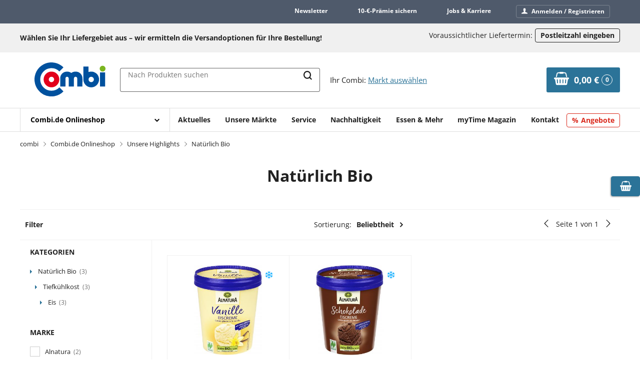

--- FILE ---
content_type: image/svg+xml
request_url: https://www.combi.de/bundles/baseshopconnector/assets/logo-combi.svg
body_size: 889
content:
<svg xmlns="http://www.w3.org/2000/svg" id="Ebene_1" data-name="Ebene 1" viewBox="0 0 399.4 190.7"><defs id="defs4"/><path id="path8" fill="#00519e" d="M100 0l2.1.3a94.8 94.8 0 0 1 49.5 18 93.2 93.2 0 0 1 10.7 9.1l.5.5L140 50.6a62.5 62.5 0 0 0-51.2-18A61.4 61.4 0 0 0 47.6 54a63 63 0 0 0 2.6 85.5 62 62 0 0 0 44.8 19 63.5 63.5 0 0 0 45.2-18.6l22.6 22.6-.6.6a94.9 94.9 0 0 1-49 25.7 89.6 89.6 0 0 1-25.7 1.4 94 94 0 0 1-67-36 92.8 92.8 0 0 1-19.6-46c-.4-2.6-.6-5.4-.8-8.1a4.4 4.4 0 0 0-.1-.5v-8.8a1.9 1.9 0 0 0 0-.4 87.4 87.4 0 0 1 1.7-13.1c5-25.1 18-45.3 38.9-60A93.2 93.2 0 0 1 88.5.1l2-.2z" class="cls-1"/><path id="path10" fill="#00519e" d="M269.6 110.5v23.8c0 .6-.2.9-.8.9h-26.3l-1-.1c-1.2-.1-1.2-.1-1.2-1.3l.1-26.6V90a9.3 9.3 0 0 0-11.4-9.4 8.8 8.8 0 0 0-6.7 6.1 12 12 0 0 0-.5 3.6v44.1c0 .8-.4.7-1 .7h-27.6c-.6 0-.7-.3-.7-.8l.1-26v-18a9.7 9.7 0 0 0-2.6-7 9 9 0 0 0-8.8-2.7 9 9 0 0 0-6.7 6.3 15.7 15.7 0 0 0-.4 5v42.3c0 .7-.2 1-.9 1h-27.3a5.4 5.4 0 0 0-.6 0c-.6 0-.7-.2-.7-.8V95.5l.1-7.8a40.3 40.3 0 0 1 1.5-9.5 34.9 34.9 0 0 1 3.7-8.4 36.1 36.1 0 0 1 9-10.3 32.6 32.6 0 0 1 9.4-5.4 47 47 0 0 1 8-2 64 64 0 0 1 9.3-.5 34.5 34.5 0 0 1 9 1.4 33.3 33.3 0 0 1 11.7 5.6 1.3 1.3 0 0 0 1.7 0 31.8 31.8 0 0 1 8.2-4.5 39.3 39.3 0 0 1 8.1-2.1 52.1 52.1 0 0 1 9.8-.4 41.3 41.3 0 0 1 9.9 1.8 33 33 0 0 1 10 5.1 42.6 42.6 0 0 1 4.5 3.7 37.5 37.5 0 0 1 9 14.2 41.5 41.5 0 0 1 2.2 14.5v19.6z" class="cls-1"/><path id="path12" fill="#00519e" d="M275.1 23.2h29v30.6l2.5-.7a42 42 0 0 1 8.3-1.5 52.5 52.5 0 0 1 9.5 0 41.3 41.3 0 0 1 12.6 3.5 44.1 44.1 0 0 1 25.7 33.3 44.5 44.5 0 0 1 0 13.3A46 46 0 0 1 359 114a42.4 42.4 0 0 1-9.1 13 40.8 40.8 0 0 1-7.5 5.8 39.7 39.7 0 0 1-8.7 4.3 60 60 0 0 1-7.2 1.7 39.6 39.6 0 0 1-6.6.7 44.5 44.5 0 0 1-7.3-.5 73 73 0 0 1-8.3-2 35.3 35.3 0 0 1-7.9-3.7 40.9 40.9 0 0 1-10.6-9 68.6 68.6 0 0 1-4.5-6.2 37.3 37.3 0 0 1-5-11.5 45.5 45.5 0 0 1-1-6.2c-.6-5.3-.2-10.6-.2-15.9V38.6 23.7v-.5zm29 72.2a15 15 0 1 0 15-14.9 14.7 14.7 0 0 0-15 14.9z" class="cls-1"/><path id="path14" fill="#e2001b" d="M139.4 95.5a44 44 0 1 1-43.1-44.1 43.8 43.8 0 0 1 43.1 44.1zm-28.9 0a15.1 15.1 0 1 0-30.2-.1c0 8.3 7.3 15.2 15.4 15.1a15 15 0 0 0 14.8-15z"/><path id="path16" fill="#00519e" d="M368.6 56.1h29v78.3c0 .6-.1.8-.8.8h-26.3a12.4 12.4 0 0 1-1.5-.1.9.9 0 0 1-.5-.4v-.5l.1-48.6V58z" class="cls-1"/><path id="path18" fill="#7bb520" d="M366.7 35a16.3 16.3 0 0 1 16.7-16.4A16.4 16.4 0 1 1 366.7 35z"/></svg>

--- FILE ---
content_type: image/svg+xml
request_url: https://www.combi.de/bundles/baseshopconnector/shops/combi/sprite.symbol.svg
body_size: 132046
content:
<svg xmlns="http://www.w3.org/2000/svg" xmlns:xlink="http://www.w3.org/1999/xlink" xmlns:inkscape="http://www.inkscape.org/namespaces/inkscape" xmlns:sodipodi="http://sodipodi.sourceforge.net/DTD/sodipodi-0.dtd" xmlns:svg="http://www.w3.org/2000/svg" xmlns:dc="http://purl.org/dc/elements/1.1/" xmlns:cc="http://creativecommons.org/ns#" xmlns:rdf="http://www.w3.org/1999/02/22-rdf-syntax-ns#" xmlns:x="adobe:ns:meta/"><defs><symbol viewBox="0 0 800 519.2" id="arrow">
<path id="arrow_Path_36" d="M400,519.2L0,119.2L119.1,0.1L400,280.9L680.9,0L800,119.2L400,519.2z" />
</symbol><symbol viewBox="0 0 24 24" fill="none" stroke="currentColor" stroke-width="2" stroke-linecap="round" stroke-linejoin="round" class="icon icon-tabler icons-tabler-outline icon-tabler-arrow-left" id="arrow-left"><path stroke="none" d="M0 0h24v24H0z" fill="none" /><path d="M5 12l14 0" /><path d="M5 12l6 6" /><path d="M5 12l6 -6" /></symbol><symbol viewBox="0 0 415.3 800" id="arrowlight">
<g>
	<path d="M415.3,405.1c-3,9.4-9.5,16.4-16.3,23.2C280.4,547.5,161.8,666.7,43.3,785.8c-1.9,1.9-3.8,4-5.7,5.9
		c-11.6,11.3-25.6,11-37.5-1c1.7-1.8,3.4-3.7,5.2-5.5c119.4-120,238.9-240,358.3-360.1c3.5-3.5,6.8-7.5,9.4-11.7
		c4.9-8,5.1-16.7,0.6-24.9c-2.7-4.9-6.1-9.6-10-13.5C244.2,254.8,124.8,134.8,5.3,14.8C3.5,13,1.8,11.1,0,9.2C12-3,26.4-3,38.2,8.8
		c50.1,50.4,100.1,100.8,150.1,151.1C259,231,329.8,302.2,400.6,373.2c6.6,6.6,11.8,13.8,14.7,22.7
		C415.3,399,415.3,402.1,415.3,405.1z" />
</g>
</symbol><symbol viewBox="0 0 430.56 800" id="arrowsmall"><title>arrowsmall</title><path d="M12,743.52,343.53,400.91,12,56.45Q-12,32.43,12,12q24.08-24,44.44,0l363,364.86q22.23,24.08,0,46.29L56.48,788Q36.14,812,12,788-12,767.55,12,743.52Z" transform="translate(0 0)" /></symbol><symbol viewBox="0 0 640.4 800" id="bagfresh">
<g>
	<path d="M640.2,691.5l-45.8-515.8c-1-11.5-10.6-20.1-21.9-20.1h-94.3C476.9,69.5,406.6,0,320.2,0s-156.7,69.5-158,155.6H68
		c-11.5,0-20.9,8.7-21.9,20.1L0.2,691.5c0,0.7-0.2,1.3-0.2,2C0,752.2,53.8,800,120.1,800h400.2c66.3,0,120.1-47.8,120.1-106.5
		C640.4,692.8,640.4,692.2,640.2,691.5z M320.2,44.2c62,0,112.6,49.7,113.9,111.4H206.3C207.6,93.9,258.2,44.2,320.2,44.2z
		 M520.3,755.8H120.1c-41.6,0-75.3-27.5-75.9-61.3L88,199.9h73.9V267c0,12.3,9.8,22.1,22.1,22.1c12.3,0,22.1-9.8,22.1-22.1v-67.1
		H434V267c0,12.3,9.8,22.1,22.1,22.1s22.1-9.8,22.1-22.1v-67.1h74l44,494.6C595.5,728.3,561.7,755.8,520.3,755.8z" />
</g>
<g>
	<path d="M425.8,509.6l-24,4.9l26.8,15.2c2.1,1.4,3.4,3.3,4.1,5.7s0.4,4.7-0.9,7c-1.3,2.2-3.1,3.6-5.5,4.1s-4.7,0.3-7-0.8
		l-26.8-15.2l8,22.9c1.2,3.6,0.6,6.6-1.8,9s-5.3,3.4-8.8,3.1c-3.4-0.3-5.8-2.4-7-6.2l-14.7-43l-38.9-22.4V539l29.9,34
		c1.5,1.9,2.4,3.8,2.6,5.7s-0.4,3.7-1.8,5.4s-2.7,2.9-3.9,3.6c-1.2,0.7-3,0.9-5.4,0.8c-2.4-0.2-4.1-1.3-5.2-3.3l-16.2-18.3v30.7
		c0,2.6-0.9,4.7-2.8,6.4s-4,2.7-6.4,2.8c-2.4,0.2-4.6-0.8-6.4-2.8c-1.9-2.1-2.7-4.2-2.6-6.4v-30.7L294.9,585
		c-1.5,1.7-3.3,2.8-5.2,3.3c-1.9,0.5-3.7,0.3-5.4-0.8c-1.7-1-3.1-2.2-4.1-3.6c-1-1.4-1.5-3.2-1.5-5.4s0.9-4.1,2.6-5.7l29.9-34v-45.1
		L272,516.1l-14.7,43c-1.2,3.6-3.5,5.7-7,6.2c-3.4,0.5-6.3-0.5-8.5-3.1s-2.8-5.6-1.8-9l8-22.9l-26.8,15.2c-2.2,1.2-4.6,1.5-7,0.8
		s-4.2-2.1-5.5-4.3c-1.3-2.1-1.6-4.4-0.9-6.8c0.7-2.4,2.1-4.3,4.1-5.7l26.8-15.2l-24-4.9c-2.7-0.5-4.8-1.9-6.2-4.1
		c-1.4-2.2-1.7-4.5-1-6.7s1.9-4.1,3.6-5.7c1.7-1.5,4.1-2.1,7.2-1.5l44.6,9l38.9-22.7L262.9,455l-44.6,9h-2.1c-2.6,0-4.6-0.9-6.2-2.6
		c-1.5-1.7-2.5-3.6-2.8-5.7s0.2-4.1,1.5-6.2c1.4-2.1,3.3-3.3,5.9-3.6l24-4.9l-26.8-15.5c-2.2-1.2-3.6-3-4.1-5.4s-0.3-4.7,0.8-7
		c1-2.2,2.9-3.7,5.7-4.4c2.7-0.7,5.1-0.3,7,1l26.8,15.2l-8-22.9c-1.2-3.6-0.6-6.6,1.8-9s5.2-3.4,8.5-3.1s5.6,2.4,7,6.2l14.7,43
		l39.2,22.4v-45.1l-29.9-34c-1.5-1.9-2.4-3.8-2.6-5.7c-0.2-1.9,0.3-3.7,1.5-5.4c1.2-1.7,2.6-2.9,4.1-3.6s3.3-0.9,5.4-0.8
		c2.1,0.2,3.8,1.3,5.2,3.4l16.3,18.7v-30.7c0-2.6,0.9-4.7,2.6-6.4c1.7-1.7,3.9-2.7,6.4-2.8c2.6-0.2,4.7,0.8,6.4,2.8
		c1.7,2.1,2.7,4.2,2.8,6.4V389l16.2-18.3c1.4-1.7,3.1-2.8,5.2-3.4c2.1-0.5,3.9-0.3,5.4,0.8c1.5,1,2.8,2.2,3.9,3.6
		c1,1.4,1.6,3.2,1.8,5.4c0.2,2.2-0.7,4.1-2.6,5.7l-29.9,34v45.1l38.9-22.4l14.7-43c1.2-3.6,3.5-5.7,7-6.2c3.4-0.5,6.4,0.5,8.8,3.1
		s3,5.6,1.8,9l-8,22.9l26.8-15.2c2.2-1.2,4.6-1.5,7-1s4.3,1.9,5.5,4.2c1.3,2.3,1.6,4.7,0.9,7.1c-0.7,2.4-2.1,4.2-4.1,5.4l-26.8,15.5
		l24,4.9c2.6,0.3,4.5,1.5,5.7,3.6c1.2,2.1,1.7,4.1,1.5,6.2c-0.2,2.1-1,4-2.6,5.7c-1.5,1.7-3.7,2.6-6.4,2.6h-1.9l-44.6-9L338.7,478
		l38.9,22.7l44.6-9c2.7-0.5,5.2,0,7.2,1.5c2.1,1.5,3.3,3.4,3.6,5.7c0.3,2.2-0.1,4.5-1.3,6.7C430.5,507.7,428.6,509,425.8,509.6z" />
</g>
</symbol><symbol viewBox="0 0 800 700" id="basket">
<g>
	<path d="M749.6,300.3c14,0,25.9,4.7,35.7,14S800,335.5,800,350s-4.9,26.1-14.7,35s-21.7,13.8-35.7,14.7H744l-44.8,259
		c-2.3,12.1-8.1,21.9-17.5,29.4c-9.3,7.5-19.9,11.4-31.5,11.9H149.8c-11.6,0-22.2-4-31.5-11.9s-15.2-17.7-17.5-29.4L56,399.7h-6.3
		c-13.5,0-25.2-4.9-35-14.7C4.9,375.2,0,363.5,0,350s4.9-25.4,14.7-35.7c9.8-10.3,21.5-14.9,35-14H749.6z M186.2,114.1l-36.4,161H98
		l39.2-172.2c5.1-22.9,16.8-41.5,35-56s39-21.7,62.3-21.7h65.8c0-7,2.3-12.8,7-17.5c4.6-4.7,10.5-7.2,17.5-7.7h150.5
		c6.5,0,12.4,2.6,17.5,7.7s7.4,11,7,17.5h65.8c23.3,0,44.1,7.2,62.3,21.7s29.6,33.1,34.3,56L702,275.1h-51.8l-36.4-161
		c-2.8-11.7-8.6-21-17.5-28s-19.1-10.7-30.8-11.2h-65.8c0,7-2.3,12.8-7,17.5s-10.5,7.2-17.5,7.7H324.8c-6.5,0-12.4-2.6-17.5-7.7
		c-5.2-5.1-7.5-11-7-17.5h-65.8c-11.7,0-21.9,3.7-30.8,11.2C194.8,93.6,189,102.9,186.2,114.1z M189.7,612.5
		c6.5-0.5,12.1-3.5,16.8-9.1s6.7-11.7,6.3-18.2l-12.6-162.4c-0.5-6.5-3.5-12.1-9.1-16.8c-5.6-4.7-11.6-6.8-18.2-6.3
		c-6.5,0.5-12.1,3.5-16.8,9.1s-6.7,11.7-6.3,18.2l12.6,162.4c0.5,6.5,3.2,12.1,8.4,16.8c5.1,4.7,10.7,6.8,16.8,6.3H189.7z
		 M350,587.3V424.9c0-6.5-2.6-12.4-7.7-17.5c-5.2-5.1-11-7.7-17.5-7.7s-12.4,2.6-17.5,7.7c-5.2,5.1-7.5,11-7,17.5v162.4
		c0,7,2.3,12.8,7,17.5c4.6,4.7,10.5,7.2,17.5,7.7s12.8-2.1,17.5-7.7C346.9,599.2,349.5,593.3,350,587.3z M499.7,587.3V424.9
		c0-6.5-2.3-12.4-7-17.5s-10.5-7.7-17.5-7.7s-12.8,2.6-17.5,7.7s-7.3,11-7.7,17.5v162.4c0,7,2.6,12.8,7.7,17.5s10.9,7.2,17.5,7.7
		c6.5,0.5,12.4-2.1,17.5-7.7C497.9,599.2,500.2,593.3,499.7,587.3z M637.6,589.4L650.2,427c0.5-7-1.6-13.1-6.3-18.2
		s-10.3-8.2-16.8-9.1c-6.6-0.9-12.6,1.2-18.2,6.3c-5.6,5.1-8.6,10.7-9.1,16.8l-12.6,162.4c-0.5,7,1.6,13.1,6.3,18.2
		c4.7,5.1,10.3,8.2,16.8,9.1h2.1c6.5,0,12.1-2.1,16.8-6.3C633.9,602,636.7,596.4,637.6,589.4z" />
</g>
</symbol><symbol viewBox="0 0 743.2 800" id="calendar">
<g>
	<path d="M743.2,171.2v572c0,15.5-5.9,28.8-17.6,40c-11.7,11.2-25.1,16.8-40,16.8H56.8c-15.5,0-28.8-5.6-40-16.8S0,758.7,0,743.2
		v-572c0-15.5,5.6-28.8,16.8-40s24.5-16.8,40-16.8h57.6V71.2c0-19.7,6.9-36.5,20.8-50.4S165.9,0,185.6,0h28.8
		c19.7,0,36.5,6.9,50.4,20.8c13.9,13.9,20.8,30.7,20.8,50.4v43.2h171.2V71.2c0-19.7,7.2-36.5,21.6-50.4S509.6,0,528.8,0h28
		c19.7,0,36.8,6.9,51.2,20.8s21.3,30.7,20.8,50.4v43.2h56.8c15.5,0,28.8,5.6,40,16.8S742.7,155.7,743.2,171.2z M56.8,414.4h128.8
		V285.6H56.8V414.4z M56.8,585.6h128.8V443.2H56.8V585.6z M56.8,743.2h128.8V614.4H56.8V743.2z M228.8,200V71.2
		c0-3.7-1.6-6.9-4.8-9.6c-3.2-2.7-6.4-4.3-9.6-4.8h-28.8c-3.7,0-6.9,1.6-9.6,4.8c-2.7,3.2-4.3,6.4-4.8,9.6V200
		c0,3.7,1.6,7.2,4.8,10.4s6.4,4.5,9.6,4h28.8c3.7,0,6.9-1.3,9.6-4C226.7,207.7,228.3,204.3,228.8,200z M214.4,414.4h142.4V285.6
		H214.4V414.4z M214.4,585.6h142.4V443.2H214.4V585.6z M214.4,743.2h142.4V614.4H214.4V743.2z M385.6,414.4h143.2V285.6H385.6V414.4
		z M385.6,585.6h143.2V443.2H385.6V585.6z M385.6,743.2h143.2V614.4H385.6V743.2z M571.2,200V71.2c0-3.7-1.3-6.9-4-9.6
		c-2.7-2.7-6.1-4.3-10.4-4.8h-28c-3.7,0-7.2,1.6-10.4,4.8c-3.2,3.2-4.5,6.4-4,9.6V200c0,3.7,1.3,7.2,4,10.4s6.1,4.5,10.4,4h28
		c4.3,0,7.7-1.3,10.4-4S571.2,204.3,571.2,200z M556.8,414.4h128.8V285.6H556.8V414.4z M556.8,585.6h128.8V443.2H556.8V585.6z
		 M556.8,743.2h128.8V614.4H556.8V743.2z" />
</g>
</symbol><symbol viewBox="0 0 800 668.8" id="checked">
<g>
	<path d="M276.9,668.8c-4.3-4.5-7.8-8.3-11.5-12C178.5,569.1,91.6,481.4,4.7,393.7c-6.4-6.4-6.2-5.2,0.2-11.5
		c43.1-42.5,86.2-85.1,129.3-127.6c1.6-1.6,3.4-3.2,5.1-4.8c45.8,45.7,91.4,91.1,137.5,137.1C405,257.9,532.8,129.2,661.2,0
		c46.3,47.3,92.3,94.2,138.8,141.6C626.7,316.3,452.1,492.3,276.9,668.8z" />
</g>
</symbol><symbol viewBox="0 0 800.000000 800.000000" preserveAspectRatio="xMidYMid meet" id="clock">
<metadata>
Created by potrace 1.15, written by Peter Selinger 2001-2017
</metadata>
<g transform="translate(0.000000,800.000000) scale(0.100000,-0.100000)" fill="#000000" stroke="none">
<path d="M3675 7994 c-646 -63 -1141 -217 -1663 -518 -727 -420 -1252 -974
-1609 -1701 -204 -415 -325 -831 -385 -1325 -21 -168 -17 -770 5 -945 73 -567
247 -1073 536 -1558 174 -291 352 -518 601 -768 252 -252 455 -413 748 -592
506 -310 981 -479 1582 -563 155 -21 662 -30 841 -15 803 70 1542 368 2189
885 161 129 458 426 586 586 514 645 812 1373 884 2160 5 63 10 225 10 360 0
271 -9 399 -45 633 -113 734 -449 1444 -955 2020 -556 633 -1374 1105 -2205
1273 -271 54 -395 66 -750 69 -181 1 -348 1 -370 -1z m710 -898 c705 -93 1342
-409 1844 -916 332 -336 608 -799 745 -1252 231 -765 162 -1596 -190 -2301
-246 -491 -611 -906 -1056 -1200 -434 -287 -844 -443 -1350 -514 -172 -24
-594 -24 -766 0 -690 96 -1301 393 -1791 871 -835 816 -1144 2022 -805 3144
50 164 95 275 189 467 167 341 411 664 688 912 520 466 1151 741 1843 803 139
12 506 4 649 -14z" />
<path d="M3920 6578 c-118 -34 -195 -160 -169 -276 27 -121 116 -192 241 -192
277 1 320 395 52 469 -46 13 -77 13 -124 -1z" />
<path d="M5547 5936 c-60 -22 -104 -62 -132 -121 -53 -108 -18 -238 83 -309
35 -25 55 -31 110 -34 108 -6 184 38 228 133 56 120 6 257 -118 321 -43 22
-126 27 -171 10z" />
<path d="M2450 5929 c-172 -34 -321 -173 -366 -344 -29 -109 -12 -217 49 -309
35 -53 1478 -1633 1528 -1674 15 -12 54 -35 86 -50 l58 -27 745 0 745 0 67 32
c80 37 142 98 185 179 51 97 66 163 61 278 -3 91 -7 109 -36 169 -43 87 -106
151 -190 190 l-67 32 -597 3 -598 3 -591 647 c-673 736 -717 782 -779 822 -85
54 -188 71 -300 49z" />
<path d="M1588 4260 c-120 -23 -208 -166 -179 -293 25 -113 112 -182 226 -181
134 2 235 104 235 239 0 71 -18 113 -70 165 -61 61 -134 86 -212 70z" />
<path d="M6290 4256 c-57 -15 -109 -54 -146 -109 -26 -38 -29 -50 -29 -128 0
-79 2 -89 30 -129 39 -56 87 -87 156 -101 235 -47 384 252 204 409 -69 61
-137 79 -215 58z" />
<path d="M5595 2592 c-85 -41 -135 -121 -135 -217 0 -70 17 -112 65 -158 99
-96 228 -101 333 -12 52 44 76 99 77 176 0 56 -4 73 -30 115 -45 72 -109 108
-199 112 -54 2 -81 -2 -111 -16z" />
<path d="M2284 2526 c-36 -16 -99 -78 -122 -121 -26 -47 -22 -169 5 -222 70
-131 244 -161 356 -62 113 99 117 249 11 351 -22 20 -56 44 -76 53 -45 18
-132 19 -174 1z" />
<path d="M3875 1881 c-46 -21 -101 -79 -123 -130 -19 -45 -19 -136 1 -182 18
-44 76 -101 125 -125 52 -26 146 -24 197 3 88 47 138 126 138 218 0 95 -58
183 -145 219 -50 21 -143 20 -193 -3z" />
</g>
</symbol><symbol viewBox="0 0 32 32" id="clock">
<title>clock-1</title>
<path d="M16 0c-8.823 0-16 7.177-16 16s7.177 16 16 16 16-7.177 16-16-7.177-16-16-16zM24.472 24.472c-0.26 0.26-0.683 0.26-0.943 0l-6.184-6.183c-0.397 0.235-0.852 0.377-1.345 0.377-1.469 0-2.667-1.195-2.667-2.667 0-0.983 0.54-1.833 1.333-2.296v-5.037c0-0.368 0.299-0.667 0.667-0.667s0.667 0.299 0.667 0.667v4.667c1.471 0 2.667 1.195 2.667 2.667 0 0.493-0.144 0.951-0.379 1.348l6.183 6.181c0.261 0.26 0.261 0.683 0.001 0.943z" />
</symbol><symbol viewBox="0 0 800 686.4" id="close">
<g>
	<path d="M800,0c0,228.8,0,457.6,0,686.4c-266.7,0-533.3,0-800,0C0,457.6,0,228.8,0,0C266.7,0,533.3,0,800,0z M524.8,532.8
		l64.8-64.8c3.2-3.2,4.8-6.7,4.8-10.4c0-3.7-1.6-7.2-4.8-10.4l-104-104l104-104c3.2-3.2,4.8-6.6,4.8-10.4s-1.6-7.2-4.8-10.4
		l-64.8-64.8c-3.2-3.2-6.7-4.8-10.4-4.8s-7.2,1.6-10.4,4.8l-104,104l-104-104c-3.2-3.2-6.7-4.8-10.4-4.8c-3.7,0-7.2,1.6-10.4,4.8
		l-64.8,64.8c-3.2,3.2-4.8,6.7-4.8,10.4s1.6,7.2,4.8,10.4l104,104l-104,104c-3.2,3.2-4.8,6.7-4.8,10.4c0,3.7,1.6,7.2,4.8,10.4
		l64.8,64.8c3.2,3.2,6.7,4.8,10.4,4.8c3.7,0,7.2-1.6,10.4-4.8l104-104l104,104c3.2,3.2,6.7,4.8,10.4,4.8S521.6,536,524.8,532.8z" />
</g>
</symbol><symbol viewBox="0 0 800 800" id="closex">
<path id="closex_Union_3" d="M400,472.7L72.7,800L0,727.2L327.3,400L0,72.7L72.7,0L400,327.3L727.2,0L800,72.7L472.7,400l327.3,327.3
	L727.2,800L400,472.7z" />
</symbol><symbol viewBox="0 0 400 800" id="cold">
<g>
	<path d="M340.2,458.7c39.9,40.4,59.8,87.7,59.8,141.9c0,54.2-19.7,101-59.1,140.4c-39.4,39.4-86.4,59.1-141.1,59.1
		S98,780.4,58.7,741C19.3,701.6-0.2,654.6,0,599.9c0.3-54.7,20.3-101.7,60.2-141.1V140.4c0-38.4,13.5-71.3,40.7-98.9
		C128,13.8,160.9,0,199.8,0s71.8,13.8,98.9,41.4s40.9,60.6,41.4,98.9v318.4H340.2z M199.8,719.5c33.2,0,61.6-11.8,85.1-35.3
		s35-51.6,34.5-84.4c0-45-19.7-79.3-59.1-102.8V140.4c0-15.8-5.9-29.7-17.6-41.4c-11.8-11.8-26.1-17.9-43-18.4s-30.9,5.6-42.2,18.4
		c-11.3,12.8-16.9,26.6-16.9,41.4V497C100.2,520.5,80,554.8,80,599.8c0,33.2,11.5,61.4,34.5,84.4
		C137.7,707.2,166.1,718.9,199.8,719.5z M219.8,523.1c17.4,4.1,32,13.3,43.7,27.6c11.8,14.3,17.4,30.7,16.9,49.1
		c0,21.5-7.9,40.1-23.8,56c-15.9,15.8-34.8,24-56.8,24.5s-40.7-7.4-56-23.8s-23.3-35.3-23.8-56.8c0-18.9,5.9-35.3,17.6-49.1
		c11.8-13.8,26.1-23,43-27.6V300.7c0-5.1,2-9.7,6.1-13.8s8.4-6.4,13-6.9c4.6-0.5,9.2,1.8,13.8,6.9c4.6,5.1,6.6,9.7,6.1,13.8v222.4
		H219.8z" />
</g>
</symbol><symbol viewBox="0 0 150 120" id="collection">
<style type="text/css">
	#collection .st0{clip-path:url(#SVGID_00000029731369777595528730000015289069296128837025_);fill:#004F9F;}
	#collection .st1{clip-path:url(#SVGID_00000029731369777595528730000015289069296128837025_);fill:#76B82A;}
</style>
    <g>
	<defs>
		<rect id="collection_SVGID_1_" x="4.2" y="1.5" width="142.1" height="118" />
	</defs>
        
        <path style="clip-path:url(#collection_SVGID_00000112618257566145127420000014329766131673290138_);fill:#004F9F;" d="M126,94.8L126,94.8
		l-4.3,8.9h-11.9c-1.2-6-6.6-10.6-13-10.6c-6.4,0-11.7,4.6-13,10.6H48.9c-1.2-6-6.6-10.6-13-10.6c-6.4,0-11.7,4.6-13,10.6h-7.1
		c-1.7,0-3.3-0.7-4.5-1.9c-1.2-1.2-1.9-2.8-1.9-4.5V84c0-1.2,0.8-2.3,2-2.6l17.2-4.3c0.6-0.2,1.2-0.6,1.6-1.1l8.2-12.3
		c1-1.5,2.6-2.4,4.4-2.4H82c1.8,0,3.4,0.9,4.4,2.4L94.6,76c0.4,0.6,1,1,1.8,1.1l27.3,4.6c1.3,0.2,2.2,1.3,2.2,2.6V94.8z M96.8,114.2
		c-4.4,0-7.9-3.6-7.9-7.9c0-4.4,3.6-7.9,7.9-7.9s7.9,3.6,7.9,7.9C104.8,110.7,101.2,114.2,96.8,114.2 M36,114.2
		c-4.4,0-7.9-3.6-7.9-7.9c0-4.4,3.6-7.9,7.9-7.9c4.4,0,7.9,3.6,7.9,7.9C43.9,110.7,40.3,114.2,36,114.2 M124.6,76.5l-26.2-4.4
		l-7.6-11.4c-2-3-5.3-4.7-8.8-4.7H42.9c-3.5,0-6.8,1.8-8.8,4.7l-6.4,9.7l-6-6c-2-2-4.7-3.1-7.5-3.1H6.9c-1.5,0-2.6,1.2-2.6,2.6
		c0,1.5,1.2,2.6,2.6,2.6h7.3c1.4,0,2.8,0.6,3.7,1.6l5,5l-12.6,3.2c-3.5,0.9-6,4.1-6,7.7v13.3c0,3.1,1.2,6.1,3.4,8.3
		c2.2,2.2,5.2,3.4,8.3,3.4H23c1.2,6,6.6,10.6,13,10.6c6.4,0,11.7-4.6,13-10.6h34.9c1.2,6,6.6,10.6,13,10.6c6.4,0,11.7-4.6,13-10.6
		h11.9c2,0,3.8-1.1,4.7-2.9l4.3-8.6c0.1-0.2,0.2-0.4,0.2-0.6l0.3-1.2c0-0.2,0.1-0.4,0.1-0.6V84.3C131.2,80.4,128.5,77.1,124.6,76.5" />
        <path style="clip-path:url(#collection_SVGID_00000112618257566145127420000014329766131673290138_);fill:#76B82A;" d="M18.1,49.2
		c-0.2,0-0.4,0-0.7-0.1c-1.2-0.4-1.9-1.6-1.5-2.8c3.9-12.7,11.9-24.1,22.6-32.1c11-8.3,24.2-12.6,38-12.6c18.5,0,36,8,48,22.1
		c0.8,0.9,0.7,2.4-0.2,3.2c-0.9,0.8-2.4,0.7-3.2-0.2c-11.2-13-27.5-20.5-44.6-20.5c-12.8,0-25,4.1-35.3,11.7
		c-9.9,7.4-17.3,18-21,29.8C20,48.5,19.1,49.2,18.1,49.2" />
        <path style="clip-path:url(#collection_SVGID_00000112618257566145127420000014329766131673290138_);fill:#76B82A;" d="M17.9,49.8
		c-0.3,0-0.5,0-0.8-0.1c-0.7-0.2-1.2-0.8-1.4-1.5l-4.4-15c-0.3-1.2,0.3-2.5,1.5-2.8c1.2-0.3,2.5,0.3,2.8,1.5L19.2,44l10-6.6
		c1-0.7,2.4-0.4,3.1,0.6s0.4,2.4-0.6,3.1l-12.5,8.3C18.8,49.7,18.3,49.8,17.9,49.8" />
        <path style="clip-path:url(#collection_SVGID_00000112618257566145127420000014329766131673290138_);fill:#76B82A;" d="M125.6,65.9h15.1
		l1.1-20.3h-17.1L125.6,65.9z M142.7,70.4h-19.3c-1.2,0-2.2-0.9-2.2-2.1l-1.1-24.8c0-0.6,0.2-1.2,0.6-1.6c0.4-0.4,1-0.7,1.6-0.7
		h21.8c0.6,0,1.2,0.3,1.6,0.7c0.4,0.4,0.6,1,0.6,1.7L145,68.3C144.9,69.5,143.9,70.4,142.7,70.4" />
        <path style="clip-path:url(#collection_SVGID_00000112618257566145127420000014329766131673290138_);fill:#76B82A;" d="M124.3,33.9l1.6,6.7
		l1.7,0l-1.5-6.9L124.3,33.9z M123.6,45.1c-1.2,0-2.2-1-2.2-2.2c0-0.4,0.1-0.7,0.2-1l-2.2-9.4c-0.1-0.6,0-1.3,0.3-1.8
		c0.4-0.5,0.9-0.9,1.6-0.9l6.3-0.8c1.1-0.1,2.2,0.6,2.4,1.7l2.5,11.5c0.1,0.7,0,1.3-0.4,1.9c-0.4,0.5-1,0.8-1.7,0.8L123.6,45.1
		C123.6,45.1,123.6,45.1,123.6,45.1" />
        <path style="clip-path:url(#collection_SVGID_00000112618257566145127420000014329766131673290138_);fill:#76B82A;" d="M140.6,44.9
		c-0.4,0-0.9-0.1-1.2-0.4c-1-0.7-1.3-2.1-0.6-3.1c0.4-0.5,0.5-1.1,0.5-1.8c0-1.7-1.4-3.2-3.2-3.2c-1.7,0-3.2,1.4-3.2,3.2
		c0,0.6,0.2,1.2,0.5,1.7c0.7,1,0.4,2.4-0.6,3.1c-1,0.7-2.4,0.4-3.1-0.6c-0.8-1.2-1.3-2.7-1.3-4.2c0-4.2,3.4-7.6,7.6-7.6
		c4.2,0,7.6,3.4,7.6,7.6c0,1.5-0.5,3-1.3,4.3C142,44.6,141.3,44.9,140.6,44.9" />
</g>
</symbol><clipPath id="collection_SVGID_00000112618257566145127420000014329766131673290138_">
		<use xlink:href="#collection_SVGID_1_" style="overflow:visible;" />
	</clipPath><symbol viewBox="0 0 800 153.6" id="color--amazonpay"><defs><style>#color--amazonpay .cls-1{fill:#343f48}#color--amazonpay .cls-2{fill:#fe9902}</style></defs><path d="M174.4.4a19.7 19.7 0 0 0 2 .7 20.5 20.5 0 0 1 16.4 19.3c.3 3.2.4 6.4.4 9.6l-.1 54.4v1.8a2.9 2.9 0 0 1-3 3h-15.5c-2 0-3-1.1-3-3.1v-4.6-44.6c0-2.4-.2-4.8-.4-7.2-.4-7.5-7.5-11.3-14-7.6a10.5 10.5 0 0 0-5.5 8 62.5 62.5 0 0 0-.8 9v46.1c0 3.2-.9 4-4 4H133c-2.7 0-3.8-1-3.8-3.7V38.4c0-3.6.1-7.2-.9-10.8-.9-3-2.4-5.7-5.8-6.5-6-1.4-10.3.8-12.2 5.9a25.4 25.4 0 0 0-1.5 9l-.1 37.2v12.1c0 3-1 4-3.8 4H90.7c-2.7 0-3.6-1-3.6-3.7V5.8c0-2.6 1-3.6 3.5-3.7H104c2.5 0 3.5 1.1 3.5 3.6 0 3.2 0 6.4.3 9.6l.8-1.6c3.2-7 8.2-11.7 16-13 .2 0 .4-.2.5-.3h7.2c.2.2.4.4.6.4a18 18 0 0 1 12.3 7.8c1.5 2 2.6 4.3 4 6.5l.9-1.9A21.8 21.8 0 0 1 165.4 1l2.2-.6zM249.2.4l3.6.8a34 34 0 0 1 10.7 3.6A21.1 21.1 0 0 1 274.8 22c.3 3.1.4 6.2.4 9.4v28.2a20.8 20.8 0 0 0 4.4 13.3 22 22 0 0 1 2 2.8c.8 1.6.6 2.7-.8 4l-11.3 9.8c-1.8 1.6-3.4 1.6-5-.1-2.3-2.3-4.4-4.7-6.4-7.2a29.1 29.1 0 0 1-1.8-2.4l-5.3 4.7c-6.9 5.9-15 7.3-23.7 6.5a24.9 24.9 0 0 1-5.5-1.1A20.2 20.2 0 0 1 208.2 76a30.8 30.8 0 0 1 0-19.3c3-9.1 9.7-14.5 18.6-17.5a79.7 79.7 0 0 1 16.6-3.3l9.7-1c0-4 .4-7.9-.9-11.6-1.4-4-4.7-5.8-8.8-6.1-5.2-.4-11.8 1.7-13.7 9.3-.6 2.6-1.5 3.2-4 3L212.2 28c-2.4-.3-3.2-1.5-2.8-3.9A27 27 0 0 1 228.8 3c3-1 6-1.4 9-2.1a6.7 6.7 0 0 0 1-.4zm4 47.4a36.6 36.6 0 0 0-14.8 2.2 13.2 13.2 0 0 0-8.2 9.4 17.8 17.8 0 0 0-.1 7.9c1.1 5.3 5.1 8.3 10.1 7.8A11.5 11.5 0 0 0 247 72a18 18 0 0 0 5-8.3c1.5-5.2 1.1-10.5 1.1-16zM43.2.4l3.4.8a33.5 33.5 0 0 1 11.4 4 20.8 20.8 0 0 1 10.4 16.4 98.6 98.6 0 0 1 .4 10.2c0 9.1.1 18.3 0 27.4a21.2 21.2 0 0 0 4.6 14 17.9 17.9 0 0 1 1.9 2.7 2.6 2.6 0 0 1-.7 3.6L63 89.6c-1.6 1.4-3.2 1.3-4.8-.1a34.1 34.1 0 0 1-6.5-7.3L50 79.7l-3.5 3.2A29.4 29.4 0 0 1 27 91.1a32.7 32.7 0 0 1-10.3-.9c-8.4-2.4-13.4-8-15.4-16.4l-.8-2.6v-9.6a21 21 0 0 0 .8-2.1 25.9 25.9 0 0 1 9-14.9 32.2 32.2 0 0 1 14.5-6.5c5.3-1.1 10.7-1.7 16.1-2.5l6.2-.7c-.2-3.3-.2-6.5-.6-9.5a8.7 8.7 0 0 0-6.7-7.6c-6-1.8-14.6.7-16.3 8.8-.5 2.6-1.6 3.2-4.1 3L6.2 28.1c-2.8-.3-3.6-1.4-3-4.2a27 27 0 0 1 7-13.6A32.2 32.2 0 0 1 27 1.6L32.4.4zm3.6 47.2c-5.2.2-10 .5-14.6 2.4s-7.6 5-8.4 9.8a22.4 22.4 0 0 0 0 7.2c.7 5.4 4.9 8.6 10 8.2a11.5 11.5 0 0 0 6.8-3 18 18 0 0 0 5-8.3c1.6-5.3 1.1-10.7 1.2-16.3zM599.6.4l2.2.6c10.5 2 17.9 7.9 22.6 17.3a50.2 50.2 0 0 1 4.9 18 69.8 69.8 0 0 1-1.3 23.2 42 42 0 0 1-9.1 18.4A31.4 31.4 0 0 1 596 89a36.7 36.7 0 0 1-26.6-8.9 7.4 7.4 0 0 0-.7-.5 1.9 1.9 0 0 0-.3 0V118c-.1 2.3-1 3.2-3.2 3.2h-10c-2 0-2.9-.9-3-2.9a17.8 17.8 0 0 1 0-1.8V7.7c0-4.2.6-4.9 4.8-4.9h5.6c2.3.1 3.4 1 3.8 3.3l1 5.3 2.3-1.8A42.1 42.1 0 0 1 590.2.8a2.2 2.2 0 0 0 .6-.4zm-31 67.2a35 35 0 0 0 23.7 8A19 19 0 0 0 610 63a28.8 28.8 0 0 0 1.2-3.4 62 62 0 0 0 1.4-23A36.8 36.8 0 0 0 610 26a18.8 18.8 0 0 0-14.4-12 30.5 30.5 0 0 0-12 .3 37 37 0 0 0-15 7zM490 .4l2 .6a20 20 0 0 1 15.6 16 73.8 73.8 0 0 1 1.4 16.8v51.1a13 13 0 0 1 0 1.4 2.8 2.8 0 0 1-3 2.9h-15.6a2.9 2.9 0 0 1-3-2.8 17.8 17.8 0 0 1 0-1.8V36a40 40 0 0 0-1-8.3c-.8-3.8-3-6.5-7.2-7.1s-7.1 1-9.5 4.2a19.6 19.6 0 0 0-3.2 9.5 84 84 0 0 0-.5 9V86.1a3 3 0 0 1-3.2 3.1h-15.2c-2 0-3.1-1.1-3.2-3.2v-1V6.4v-.8c0-2.4 1-3.4 3.5-3.5h12.8c3.3 0 4.1.9 4.1 4.1v11l1-1.8c1-2 2-4.2 3.3-6.1a18.7 18.7 0 0 1 12-8.4 7.8 7.8 0 0 0 1.3-.5zM401.2.4a16 16 0 0 0 1.8.5c10.7 2 18.3 8.2 23.4 17.7a52.7 52.7 0 0 1 5.7 19.8 63.9 63.9 0 0 1-1.7 24.1 41.4 41.4 0 0 1-11.8 20 31.4 31.4 0 0 1-22.4 8.4C381.6 90.6 372 83 366 70.3a54.3 54.3 0 0 1-4.6-19.3 63 63 0 0 1 3.9-28.4c2.9-7.3 7.3-13.3 14-17.5A31.6 31.6 0 0 1 391 .8a4.8 4.8 0 0 0 1-.4zm8.3 46l-.7-12.2a36.7 36.7 0 0 0-2.3-10.7c-1.2-2.9-3-5-6-6-6.1-1.5-10.4.6-12.9 5.4A26.5 26.5 0 0 0 385 33a115.7 115.7 0 0 0 .3 26 27.6 27.6 0 0 0 3.4 10.5 9.6 9.6 0 0 0 16.1.6 23.7 23.7 0 0 0 2.9-6.1c1.7-5.8 1.7-11.7 1.9-17.7z" class="cls-1" transform="translate(-.4 -.4)" /><path d="M195.2 154a7.8 7.8 0 0 0-1.5-.4 197.2 197.2 0 0 1-83.1-23.6 193.2 193.2 0 0 1-37.2-26.2A6.5 6.5 0 0 1 72 102a2 2 0 0 1 2-3.1 7.5 7.5 0 0 1 3 1 257.3 257.3 0 0 0 32.7 15.8 268.9 268.9 0 0 0 52.9 14.8 220.5 220.5 0 0 0 30.9 3.5c9.4.3 18.8.6 28.1.2a258.2 258.2 0 0 0 62.4-10.8 262.1 262.1 0 0 0 26.1-9.3 6.3 6.3 0 0 1 4.3-.6c2.9.8 3.9 3.8 2 6a11.4 11.4 0 0 1-2 1.8c-13 9.4-27.2 16.2-42.3 21.4a196.7 196.7 0 0 1-39.3 9.3l-15 1.6a4.5 4.5 0 0 0-1 .4z" class="cls-2" transform="translate(-.4 -.4)" /><path d="M684.8.4l5.3 1.1 3 .8c9.5 2.8 14.5 9.5 15.7 19.2a58 58 0 0 1 .4 7v55.8c-.2 1.7-1 2.7-2.7 2.7a80.8 80.8 0 0 1-8.3 0c-1.8 0-2.6-1.1-3-3l-.4-2.5-.5-2.8a12 12 0 0 0-1.2.8 42.9 42.9 0 0 1-22.4 9.5 30.4 30.4 0 0 1-15-1.7A22 22 0 0 1 641.7 69a27.4 27.4 0 0 1 1.4-14.5 25.4 25.4 0 0 1 17.2-14.9 45.4 45.4 0 0 1 18.4-1.4c5 .5 9.9 1.5 14.9 2.2a4 4 0 0 0 .1-.8V28a22.9 22.9 0 0 0-.5-4.3c-1.2-5.8-4.7-8.8-11-9.7a58.2 58.2 0 0 0-15.9.2 92.2 92.2 0 0 0-15.7 3.5c-2.4.7-3.6 0-3.6-2.6v-5a4.3 4.3 0 0 1 2.8-4.4A54.4 54.4 0 0 1 662 2c3.2-.6 6.4-.9 9.5-1.3a4.1 4.1 0 0 0 .9-.3zm8.8 50.7L680 49.3a36.4 36.4 0 0 0-11.7.7c-6.2 1.5-9.7 5-10.6 11a20.1 20.1 0 0 0-.1 4.7c.5 6 4 10 10 10.7a29.4 29.4 0 0 0 7.7 0 38.5 38.5 0 0 0 18.1-8zM800.4 5.2l-37.6 96.5a54.6 54.6 0 0 1-6.5 12.4 21.2 21.2 0 0 1-16 9 35.8 35.8 0 0 1-11.7-.8c-3.3-.8-4.2-2-4.3-5.4v-4.2c.1-2.5 1.2-3.4 3.6-3a27.5 27.5 0 0 0 9.2.3 11.7 11.7 0 0 0 8.8-5.6 54.7 54.7 0 0 0 3.3-6.8l3.1-8.2a4 4 0 0 0 0-3.2l-21-51.7L721 8.8a16.8 16.8 0 0 1-1-3.4c-.3-1.6.3-2.5 1.9-2.5h11.8c2 0 2.9 1.5 3.5 3.2l4 10.8 19 53 .7 1.7.8-2.2 21.1-61c1.8-5.3 2.2-5.5 7.8-5.5h6.8a3.3 3.3 0 0 1 3 1.5zM321.4 60.8h5a56 56 0 0 1 23.1 5.6c3 1.4 4.3 3.5 4.2 6.8V83a10.7 10.7 0 0 1 0 1.4c-.4 2.2-2.1 3-4.2 2.2-3.8-1.5-7.5-3.3-11.5-4.4a57.8 57.8 0 0 0-41.7 4.1c-3 1.5-4.7.5-4.7-3V71.7a14.6 14.6 0 0 1 2.8-8.7l28.5-41.3 1.5-2.3h-25.5a11.3 11.3 0 0 1-2.2-.1 2.5 2.5 0 0 1-2.3-2.6v-12a2.7 2.7 0 0 1 2.9-2.7h51.9a2.7 2.7 0 0 1 2.8 2.8c0 3.4.2 6.8 0 10.2a9.5 9.5 0 0 1-1.8 4.1c-2.3 3.6-4.8 7-7.1 10.4L322.4 59l-1 1.8z" class="cls-1" transform="translate(-.4 -.4)" /><path d="M322 93.3a58 58 0 0 1 12.8 1.5l2.6.8a4.6 4.6 0 0 1 3.5 4.6 46.7 46.7 0 0 1-2.1 15.8 57 57 0 0 1-10.4 20.7c-1.4 1.8-3 3.3-4.6 5a3.9 3.9 0 0 1-.8.6c-1 .6-2 1.4-3.1.5s-.4-2-.1-3c2.4-6.8 4.9-13.6 7.1-20.5a54.6 54.6 0 0 0 1.4-7 2.6 2.6 0 0 0 0-.4c.3-4.6-.9-6.2-5.3-7.2a24.6 24.6 0 0 0-4.3-.6 122.8 122.8 0 0 0-20.7.9l-5.2.6c-.9 0-2 0-2.1-1a2.8 2.8 0 0 1 .8-2.3 29 29 0 0 1 4.6-3.1 48.3 48.3 0 0 1 17.2-5.2l8.8-.7z" class="cls-2" transform="translate(-.4 -.4)" /></symbol><symbol viewBox="0 0 31.01 31.01" id="color--amex">
    <defs>
        <style>#color--amex .cls-1{fill:#fff;}#color--amex .cls-2{fill:#2a6cb4;}</style>
    </defs>
    <title>amex</title>
    <polygon class="cls-1" points="0 0 0 15.46 0 31.01 15.51 31.01 31.01 31.01 31.01 15.51 31.01 0 15.51 0 0 0 0 0" />
    <path class="cls-2" d="M36.76,6.79l1-2.7h4.54V-.82h-31v31h31v-4.9H38l-1.58-1.85-1.65,1.85H22.63V15.44h-4l5-11.35h4.88l1.18,2.57V4.09h6.06l1,2.7ZM33.34,8.58V7.49l.41,1.09,2,5.38h2l2-5.38.39-1.08V14h2.11V5.69H38.78l-1.59,4.2L36.77,11l-.44-1.14-1.6-4.2h-3.5V14h2.11V8.58ZM28.8,14h2.43L27.59,5.69H24.77L21.11,14h2.4l.64-1.59h4L28.8,14ZM25.74,8.49l.41-1,.42,1,.85,2.09H24.88l.86-2.09Zm-1.42,7v8.24h6.91V21.9h-4.8V20.47h4.71V18.69H26.43V17.24h4.8V15.45Zm14.59,8.24h2.74l-3.87-4.13,3.87-4.11H39l-2.49,2.68L34,15.45H31.23l3.85,4.14-3.85,4.1H33.9L36.41,21l2.5,2.69Zm1-4.14,2.34,2.37V17.2L40,19.55Z" transform="translate(-11.28 0.82)" />
</symbol><symbol viewBox="0 0 218.167 30" id="color--angel-bringts"><g transform="translate(0 0.722)"><path d="M19.706,24.644H10.072L8.73,29.194H0L10.375,1.64h9.271L30.022,29.194H21.129Zm-1.771-5.929L14.9,8.784l-3.039,9.9Z" transform="translate(0 -1.147)" fill="#1c1c1b" /><path d="M44.21,1.64h7.952L62.538,16.885V1.64h8.019V29.194H62.538L52.207,14.061V29.194h-8Z" transform="translate(-11.446 -1.147)" fill="#1c1c1b" /><path d="M100.887,19.039V13.311h13.162V25.057a27.258,27.258,0,0,1-6.67,3.505,22.848,22.848,0,0,1-6.892.926,16.786,16.786,0,0,1-8.011-1.667,11.48,11.48,0,0,1-4.795-4.988A16.349,16.349,0,0,1,86,15.245,15.882,15.882,0,0,1,87.844,7.4a12.1,12.1,0,0,1,5.447-5.069A17.724,17.724,0,0,1,100.82.993a21.2,21.2,0,0,1,6.826.83,8.893,8.893,0,0,1,3.765,2.564,11.525,11.525,0,0,1,2.223,4.41l-8.219,1.482A4.395,4.395,0,0,0,103.7,7.893a5.336,5.336,0,0,0-3.09-.83,5.566,5.566,0,0,0-4.447,1.949c-1.112,1.3-1.667,3.342-1.667,6.151q0,4.447,1.682,6.388a5.929,5.929,0,0,0,4.691,1.919,8.745,8.745,0,0,0,2.727-.415,14.518,14.518,0,0,0,2.964-1.408V19.054Z" transform="translate(-22.263 -0.975)" fill="#1c1c1b" /></g><path d="M168.38,1.64H176.9V22.391h13.288V29.18h-21.8Z" transform="translate(-43.592 -0.425)" fill="#1c1c1b" /><g transform="translate(96.915)"><path d="M148.586,8.3l6.307-4.15L148.586,0V1.215H130.77V7.092h17.816Z" transform="translate(-130.77)" fill="#1c1c1b" /><path d="M148.586,22.94l6.307-4.15-6.307-4.15v1.215H130.77v5.87h17.816Z" transform="translate(-130.77 -3.79)" fill="#1c1c1b" /><path d="M148.586,30.488H130.77v5.877h17.816V37.58l6.307-4.15-6.307-4.15Z" transform="translate(-130.77 -7.58)" fill="#1c1c1b" /></g><rect width="78.646" height="15.304" transform="translate(139.521 1.215)" fill="#ce0060" /><g transform="translate(143.137 1.186)"><path d="M193.14,1.6h3.32V5.706a3.179,3.179,0,0,1,1.119-.741,3.632,3.632,0,0,1,1.386-.3,3.365,3.365,0,0,1,2.594,1.126,4.662,4.662,0,0,1,1.023,3.239,6.144,6.144,0,0,1-.467,2.475,3.364,3.364,0,0,1-4.713,1.756,4.165,4.165,0,0,1-1.186-1.089v1.267H193.14Zm3.3,7.53a2.5,2.5,0,0,0,.415,1.6,1.3,1.3,0,0,0,1.052.5,1.238,1.238,0,0,0,.993-.489,2.616,2.616,0,0,0,.4-1.638,2.349,2.349,0,0,0-.393-1.482,1.178,1.178,0,0,0-.949-.474,1.364,1.364,0,0,0-1.1.5A2.268,2.268,0,0,0,196.438,9.13Z" transform="translate(-193.14 -1.6)" fill="#fff" /><path d="M208.045,5.932h3.076V7.341a3.327,3.327,0,0,1,.919-1.252A1.942,1.942,0,0,1,213.2,5.74a3.505,3.505,0,0,1,1.586.452l-1.015,2.342a2.683,2.683,0,0,0-.919-.237,1.134,1.134,0,0,0-1,.534,5.381,5.381,0,0,0-.511,2.809v2.875H208.03Z" transform="translate(-196.995 -2.672)" fill="#fff" /><path d="M218.08,1.6h3.291V3.823H218.08Zm0,3.261h3.291v8.582H218.08Z" transform="translate(-199.597 -1.6)" fill="#fff" /><path d="M225.34,5.931H228.4v1.4a4.513,4.513,0,0,1,1.393-1.223,3.654,3.654,0,0,1,1.712-.371,2.809,2.809,0,0,1,2.134.815,3.543,3.543,0,0,1,.741,2.5v5.455h-3.305V9.792a1.712,1.712,0,0,0-.3-1.141,1.075,1.075,0,0,0-.837-.333,1.186,1.186,0,0,0-.971.452,2.616,2.616,0,0,0-.371,1.623v4.121H225.31Z" transform="translate(-201.469 -2.67)" fill="#fff" /><path d="M246.069,5.932h3.083v8.486a3.579,3.579,0,0,1-.348,1.542,3.1,3.1,0,0,1-.912,1.178,3.617,3.617,0,0,1-1.445.66,9.072,9.072,0,0,1-2.008.2,5.9,5.9,0,0,1-3.55-.778,2.52,2.52,0,0,1-.963-2.075c0-.111,0-.252,0-.437l3.194.363a1.023,1.023,0,0,0,.371.615,1.556,1.556,0,0,0,.912.252,1.371,1.371,0,0,0,1.082-.371,1.949,1.949,0,0,0,.371-1.334v-1.3a3.5,3.5,0,0,1-.971.837,3.454,3.454,0,0,1-1.638.4,3.239,3.239,0,0,1-2.779-1.482,4.765,4.765,0,0,1-.741-2.816,4.35,4.35,0,0,1,.941-3.076A3.276,3.276,0,0,1,243.2,5.739a3.58,3.58,0,0,1,1.653.341,3.52,3.52,0,0,1,1.215,1.126Zm-3.09,4.165a2.083,2.083,0,0,0,.393,1.378,1.341,1.341,0,0,0,1.045.445,1.319,1.319,0,0,0,1.03-.467,2.038,2.038,0,0,0,.415-1.4,2.12,2.12,0,0,0-.437-1.43,1.356,1.356,0,0,0-1.052-.467,1.223,1.223,0,0,0-1,.452A2.4,2.4,0,0,0,242.978,10.1Z" transform="translate(-205.197 -2.671)" fill="#fff" /><path d="M258.906,1.6V4.861h1.808V7.269h-1.808v3.039a1.681,1.681,0,0,0,.1.741.6.6,0,0,0,.563.274,3.572,3.572,0,0,0,1.023-.208l.245,2.268a10.761,10.761,0,0,1-2.283.267,4,4,0,0,1-1.808-.311,1.971,1.971,0,0,1-.86-.956,5.632,5.632,0,0,1-.282-2.083V7.269H254.4V4.861h1.186V3.29Z" transform="translate(-209 -1.6)" fill="#fff" /><path d="M264.46,1.6h3.513V4.12a3.994,3.994,0,0,1-.623,2.364A4.98,4.98,0,0,1,265.223,8l-.741-1.438a3.706,3.706,0,0,0,1.29-.867,1.831,1.831,0,0,0,.393-1.023h-1.682Z" transform="translate(-211.604 -1.6)" fill="#fff" /><path d="M269.88,12.126l3.261-.3a1.616,1.616,0,0,0,.563.83,1.675,1.675,0,0,0,.971.252,1.63,1.63,0,0,0,1.023-.282.622.622,0,0,0,.289-.526.6.6,0,0,0-.378-.548,6.944,6.944,0,0,0-1.408-.333,14.7,14.7,0,0,1-2.379-.556,2.55,2.55,0,0,1-1.112-.86,2.224,2.224,0,0,1-.452-1.378,2.268,2.268,0,0,1,.489-1.482A2.912,2.912,0,0,1,272.1,6.02a7.263,7.263,0,0,1,2.312-.282,8.048,8.048,0,0,1,2.268.237,2.964,2.964,0,0,1,1.215.741,3.75,3.75,0,0,1,.815,1.334l-3.12.3a1.1,1.1,0,0,0-.4-.608,1.667,1.667,0,0,0-.941-.252,1.364,1.364,0,0,0-.808.193.6.6,0,0,0-.259.482.511.511,0,0,0,.326.474,4.906,4.906,0,0,0,1.408.289,9.635,9.635,0,0,1,2.438.519,2.66,2.66,0,0,1,1.215.926A2.3,2.3,0,0,1,279,11.719a2.66,2.66,0,0,1-.445,1.445,3.053,3.053,0,0,1-1.416,1.119,6.855,6.855,0,0,1-2.631.415,6.292,6.292,0,0,1-3.35-.667A3.024,3.024,0,0,1,269.88,12.126Z" transform="translate(-213.007 -2.67)" fill="#fff" /></g></symbol><symbol viewBox="0 0 211.7 72.5" id="color--app-amazon"><path stroke-width=".3" d="M201 72.5H10.7A10.6 10.6 0 0 1 0 61.9V10.6A10.6 10.6 0 0 1 10.6 0H201a10.6 10.6 0 0 1 10.6 10.6v51.3A10.6 10.6 0 0 1 201 72.5z" /><path fill="#fff" fill-rule="evenodd" stroke-width="1.3" d="M59.2 57a34 34 0 0 1-42-3c-.1-.3.2-.9.8-.7A46.2 46.2 0 0 0 58.6 56c.8-.2 1.6.6.7 1.2" /><path fill="#fff" fill-rule="evenodd" stroke-width="1.3" d="M61.4 54.6c-.6-.8-4.3-.5-5.9-.2-.5 0-.6-.4-.2-.7 2.9-2 7.7-1.4 8.3-.8.5.8-.2 5.5-3 7.8-.3.3-.7.2-.6-.3.7-1.6 2-5 1.4-5.8m-6-15.2v-2.1c0-.2.3-.6.5-.6h9c.2 0 .5.4.5.6v1.5l-.6 1.3-4.8 6.6a9.9 9.9 0 0 1 5.3 1c.3.3.3.5.4 1v2c0 .2-.3.6-.7.5a10.2 10.2 0 0 0-9.4 0c-.4 0-.6-.3-.6-.5v-2c0-.3 0-1 .2-1.3l5.5-7.8h-4.8a.5.5 0 0 1-.4-.4M23 51.6h-2.7a.5.5 0 0 1-.5-.6V37.3c0-.2.2-.6.5-.6H23c.4 0 .6.4.6.6v1.9c.7-1.8 2-2.7 3.7-2.7 1.5 0 2.7.9 3.4 2.4a3.9 3.9 0 0 1 3.7-2.4 4 4 0 0 1 3.2 1.5c.9 1.3.6 3 .6 4.4V51c0 .5-.2.7-.4.7h-2.8a.5.5 0 0 1-.5-.6v-10c-.2-.9-.8-1.1-1.7-1.1-.6 0-1.2.4-1.5 1.2-.4.6-.4 1.8-.4 2.6V51c0 .4-.2.6-.4.6h-2.7a.5.5 0 0 1-.5-.6v-7.3c0-1.6.2-3.8-1.6-3.8-2 0-2 2.1-2 3.8V51c0 .4-.2.6-.5.6m50.2-12.3c-2 0-2.1 2.7-2.1 4.4 0 1.7 0 5.2 2 5.2 2.2 0 2.2-3 2.2-4.6 0-1.2 0-2.6-.3-3.7-.3-1-.9-1.3-1.8-1.3zm0-2.9c4 0 6.2 3.5 6.2 8 0 4.1-2.4 7.4-6.2 7.4-3.9 0-6.1-3.4-6.1-7.7 0-4.3 2-7.7 6-7.7m11.4 15.2H82a.5.5 0 0 1-.4-.6V37.3c0-.2.2-.6.6-.6h2.4c.2 0 .4.4.6.5v2c.7-1.8 1.7-2.7 3.6-2.7 1.3 0 2.4.3 3.2 1.6.7 1.3.7 3 .7 4.3v8.7c0 .4-.2.6-.6.6h-2.6a.5.5 0 0 1-.6-.6v-7.3c0-1.6.2-3.8-1.5-3.8-.8 0-1.3.3-1.6 1a6.2 6.2 0 0 0-.5 2.7V51c0 .5-.1.7-.6.7m-33.3 0h-.6L49.2 50c-1.7 1.5-2.6 1.9-4.6 1.9-2.1 0-4-1.5-4-4.2 0-2.3 1.2-3.8 3-4.5 1.4-.7 3.4-.8 5-.9v-.5c0-.6 0-1.5-.4-2-.2-.4-.9-.6-1.5-.6-1 0-2 .4-2.1 1.5 0 .2-.2.5-.4.5l-2.7-.3c-.2 0-.5-.2-.5-.6.7-3.1 3.5-4 6.2-4 1.3 0 3 .3 4 1.2 1.3 1.2 1.2 3 1.2 4.8v4.2c0 1.3.5 1.8 1 2.4.2.3.2.7 0 .8zM48.6 45c0 1 0 2-.5 2.9-.3.8-1 1.1-1.8 1.1-1.2 0-1.8-.7-1.8-1.9 0-2.2 2.1-2.7 4.1-2.7v.6m-32.8 6.7h-.6c-1-.8-1-1-1.6-1.7-1.5 1.5-2.4 1.9-4.4 1.9-2.3 0-4.1-1.5-4.1-4.2 0-2.3 1.3-3.8 2.8-4.5 1.5-.7 3.7-.8 5.3-.9v-.5c0-.6 0-1.5-.4-2a2 2 0 0 0-1.5-.6c-1 0-2 .4-2.2 1.5 0 .2-.3.5-.5.5l-2.8-.3c-.2 0-.4-.2-.3-.6.7-3.1 3.5-4 6-4 1.3 0 3.2.3 4.1 1.2 1.3 1.2 1.3 3 1.3 4.8v4.2c0 1.3.4 1.8 1 2.4 0 .3.1.7 0 .8-.7.5-1.7 1.2-2.2 1.9zM13.1 45c0 1 0 2-.4 2.9-.6.8-1.3 1.1-2.1 1.1-1 0-1.5-.7-1.5-1.9 0-2.2 2-2.7 4-2.7v.6" /><path fill="#fff" stroke-width="1.3" d="M104.4 49.4c.6 0 1.2 0 1.7-.4l1.9-1v-2.6l-2.8-.4c-2 0-3 .9-3 2.4 0 .6.3 1.2.7 1.4.3.4.9.7 1.5.7zm-.9 2.5c-1.2 0-2.5-.4-3.1-1.2a4.1 4.1 0 0 1-1.4-3.1c0-1.5.6-2.5 1.6-3.4 1-.7 2.4-1.3 4-1.3 1 0 2 .3 3.4.6v-1.8c0-1-.3-1.6-.7-2-.5-.3-1.2-.5-2.2-.5a13 13 0 0 0-4.2.7h-.5c-.2 0-.3 0-.3-.5v-1.6l.7-.4a13.6 13.6 0 0 1 5-.9 6 6 0 0 1 3.8 1.3c1 .7 1.4 1.8 1.4 3.4v9.6c0 .3-.1.7-.6.7H109c-.3 0-.6-.4-.7-.7v-.7c-.8.4-1.5 1-2.3 1.2-.8.4-1.6.5-2.6.5M121 49c1.1 0 2-.3 2.7-1.1a7 7 0 0 0 .8-3.7c0-1.8-.3-3-.8-3.8-.6-.8-1.6-1.1-2.7-1.1-1.3 0-2.4.3-3.4 1V48c1 .7 2.1 1 3.4 1zm-6.2 8.2c-.3 0-.5-.3-.5-.6v-19c0-.3.2-.5.6-.5h1.5c.5 0 .7 0 .7.4l.3 1a7.1 7.1 0 0 1 4.6-2c1.8 0 3.2.8 4.3 2 1 1.4 1.7 3.2 1.7 5.5 0 1.5-.4 2.8-1 4a6.2 6.2 0 0 1-2 2.8 6.5 6.5 0 0 1-7.4-.6v6.3c0 .4-.2.7-.6.7h-2.1m22-8.2c1.3 0 2.3-.3 2.8-1.1.6-.9.8-2.1.8-3.7 0-1.8-.2-3-.8-3.8-.5-.8-1.4-1.1-2.6-1.1a6 6 0 0 0-3.5 1V48c1.1.7 2.3 1 3.3 1zm-6 8.2c-.4 0-.6-.3-.6-.6v-19c0-.3.2-.5.7-.5h1.5c.3 0 .7 0 .8.4v1a7.1 7.1 0 0 1 4.8-2 5.3 5.3 0 0 1 4.2 2A8.1 8.1 0 0 1 144 44c0 1.5-.2 2.8-.7 4a6.2 6.2 0 0 1-2.3 2.8c-.8.7-2 .9-3.1.9a6.5 6.5 0 0 1-4.2-1.5v6.3c0 .4-.3.7-.6.7h-2.1m19.3-5.4c-1.5 0-2.8-.2-4.2-.8-.3 0-.5-.2-.5-.3l-.1-.6v-.9c0-.4 0-.5.3-.5l.7.1c1.4.4 2.5.7 3.8.7a3.7 3.7 0 0 0 1.9-.6c.5-.2.7-.7.7-1.1a1.3 1.3 0 0 0-.4-1.3l-1.5-.6-2.4-1c-2-.7-3-2.2-3-4a4 4 0 0 1 1.4-3.1 6.2 6.2 0 0 1 4-1c1 0 2.3 0 3.4.5l.6.3.2.6v1.4H154a10.5 10.5 0 0 0-3-.4 3.7 3.7 0 0 0-1.9.3c-.4.2-.6.7-.6 1.2 0 .4 0 .8.4 1l1.6.8 2.2 1c1 .3 2 1 2.5 1.4.5.6.8 1.5.8 2.3 0 1.5-.6 2.5-1.7 3.3-1 1-2.4 1.3-4.2 1.3m13.6-.1c-1.3 0-2.5-.4-3.1-1.3-.8-.6-1.2-1.6-1.2-3v-7.8h-1.6c-.5 0-.7-.2-.7-.7v-1.3l.5-.2 2-.2.6-3.5v-.5h2c.5 0 .6 0 .6.5v3.1h3.6c.4 0 .6.4.6.7v1.3c0 .6-.2.8-.6.8h-3.8v7.6c0 .7.3 1 .5 1.2.3.4.9.5 1.6.5h1.8c.2 0 .4 0 .4.5v.9c0 .3 0 .5-.2.6l-.5.3c-.9.4-1.6.4-2.5.4m11-2.2c2.4 0 3.6-1.8 3.6-5 0-3.5-1.2-5-3.6-5-2.3 0-3.6 1.5-3.6 5 0 3.2 1.3 4.7 3.7 4.7zm0 2.5c-2.1 0-3.8-.7-5-2a8 8 0 0 1-2-5.6c0-2.5.7-4.2 2-5.6 1.2-1.3 2.9-2 5-2 2.2 0 4 .7 5.2 2a8 8 0 0 1 1.8 5.6c0 2.4-.6 4.2-1.9 5.6a6.5 6.5 0 0 1-5.1 2m10-.3c-.5 0-.7-.4-.7-.7V37.6c0-.3.2-.5.7-.5h2l.3.4.3 1.6c.7-.8 1.4-1.3 2-1.7.8-.3 1.3-.6 2.2-.6h.8l.3.4v2c0 .5 0 .8-.5.8h-.3a6.5 6.5 0 0 0-4.3 1v9.8c0 .3-.2.7-.7.7h-2.1m18.3-8.7v-.3c0-1.1-.3-2-.7-2.5-.5-.6-1.3-1-2.2-1-1 0-1.9.4-2.5 1-.8.7-1 1.6-1.3 2.8zm-2.5 9c-2.3 0-4.2-.7-5.2-1.8-1.3-1.3-2-3.2-2-5.7s.6-4.3 1.9-5.7a6.3 6.3 0 0 1 4.9-2c1.9 0 3.3.6 4.2 1.5 1.2 1 1.7 2.5 1.7 4.3 0 .6 0 1.3-.2 2l-.2.5h-9c0 1.6.2 2.6 1 3.2.7.7 2 1 3.4 1a13 13 0 0 0 4.2-.6c.3 0 .4.2.4.5v1.7l-.8.3c-1.1.6-2.6.8-4.2.8m-132-28.2v-.5c0-.6 0-1-.3-1.4-.3-.3-.7-.4-1.2-.4-.6 0-1 0-1.5.4-.4.4-.5 1-.6 1.8zm-1.3 4.5c-1.2 0-2.1-.2-2.6-1-.9-.5-1-1.5-1-2.9 0-1.2.1-2.2 1-2.9.5-.6 1.4-1 2.4-1s1.7.3 2.2.7c.5.6.7 1.2.7 2.2v1.3h-5c0 .8.2 1.5.7 2 .4.3 1 .6 2 .6a5.9 5.9 0 0 0 1.7-.4h.3s.2 0 .2.2v.6l-.4.3-1 .2-1.2.1m4.6-.2c-.2 0-.3 0-.3-.2v-7l.3-.1h.9v.2l.2.8.7-.7a2.6 2.6 0 0 1 2-.5l.2.3v.8c0 .1 0 .2-.3.2h-.5c-.8 0-1.5.3-2 .8v5.2c0 .2 0 .2-.3.2h-.9m5.3 0c-.1 0-.2 0-.2-.2V17.3c0-.2 0-.2.2-.2h.8c.3 0 .4 0 .4.2v4a5 5 0 0 1 2.9-1c.7 0 1.1 0 1.5.5.4.5.7 1 .7 1.7v5.2c0 .2-.1.2-.4.2h-.9s-.2 0-.2-.2V23c0-.5-.1-1-.4-1.3 0-.2-.4-.3-1-.3-.7 0-1.4.2-2.2.8v5.5c0 .2 0 .2-.4.2h-.8m12.6-8.7c-.3 0-.5 0-.7-.3a.8.8 0 0 1-.3-.6c0-.3 0-.5.3-.6l.7-.3.7.3.2.6-.2.6c-.3.3-.4.3-.7.3zm-2.4 7.9c.4 0 .7 0 1-.3l1-.5V25l-1.5-.3c-1 0-1.6.5-1.6 1.2 0 .5 0 .8.2 1zm-.9-7.9c-.3 0-.5 0-.7-.3a.8.8 0 0 1-.2-.6l.2-.6.7-.3.7.3.2.6c0 .3 0 .5-.2.6-.2.3-.5.3-.7.3zm.5 9c-.6 0-1.2-.3-1.5-.7-.6-.3-.7-.8-.7-1.6 0-.7.3-1.2.8-1.7.4-.4 1.1-.6 2-.6.5 0 1.2 0 1.9.2v-1a2.1 2.1 0 0 0-.4-1l-1.2-.4c-.7 0-1.4 0-2 .3h-.4l-.2-.2V21l.3-.1a8 8 0 0 1 2.4-.6c1 0 1.8.2 2.2.7.4.4.6 1 .6 1.7v5.1c0 .2 0 .2-.2.2h-.5c-.2 0-.4 0-.4-.2v-.5a4.1 4.1 0 0 1-2.4 1m7.3-.2c-.4 0-.8 0-1.1-.5-.4-.2-.5-.7-.5-1.2v-9.1c0-.2 0-.2.2-.2h1c.2 0 .3 0 .3.2V26l.1.6h1.1v1.1h-.4l-.7.2m5 .1c-1.4 0-2.2-.6-2.2-2v-4.3h-1c-.1 0-.3 0-.3-.3v-.7l.4-.1 1-.2.3-1.8c0-.3 0-.3.3-.3h.6c.1 0 .2 0 .2.3v1.8h2.1c.1 0 .3 0 .3.3v.6s0 .2-.3.2h-2v4.2c0 .4 0 .7.3.9l.9.2h1.1v1h-.3l-1.2.1m4.4.1c-.7 0-1 0-1.3-.5-.3-.2-.5-.7-.5-1.2v-9.1c0-.2 0-.2.4-.2h.8c.3 0 .3 0 .3.2V26c0 .3 0 .4.3.6H105v1.1h-.2l-.7.2m2.6 0c-.2 0-.3 0-.3-.2v-7l.3-.1h1s.2 0 .2.2v7l-.3.1zm.4-8.7c-.3 0-.5 0-.6-.3a.8.8 0 0 1-.2-.6c0-.4 0-.5.2-.8l.6-.2.8.2.2.8c0 .3 0 .5-.2.6l-.8.3m6 9c-1.1 0-2-.4-2.7-1.1-.5-.7-.9-1.7-.9-2.9s.4-2.2.9-2.8c.6-.7 1.7-1 2.7-1 .6 0 1 0 1.6.3h.3v.7l-.1.3h-.4c-.3-.2-.9-.2-1.3-.2-.8 0-1.5.2-1.8.6-.4.5-.5 1-.5 2v.2c0 .9.1 1.6.5 2 .3.4 1 .6 1.8.6.4 0 1 0 1.3-.2h.2c.2 0 .3 0 .3.2v.8h-.4c-.4.3-1 .4-1.6.4m3.8-.2c-.2 0-.3 0-.3-.2V17.3c0-.2 0-.2.3-.2h1l.1.2v4a5 5 0 0 1 2.9-1c.7 0 1.2 0 1.7.5.4.5.5 1 .5 1.7v5.2c0 .2 0 .2-.2.2h-1c-.2 0-.3 0-.3-.2V23c0-.5 0-1-.2-1.3-.3-.2-.6-.3-1-.3-.9 0-1.6.2-2.4.8v5.5c0 .2 0 .2-.2.2h-1m15.3-.8c1.3 0 2.1-1 2.1-2.9 0-1-.2-1.6-.5-2-.4-.6-.8-.8-1.5-.8s-1.3.2-2 .7v4c.7.6 1.2.8 2 .8zm.3 1c-.8 0-1.6-.3-2.4-1v.6c0 .2-.2.2-.4.2h-.6c-.2 0-.2 0-.2-.2V17.3c0-.2 0-.2.2-.2h.8c.3 0 .3 0 .3.2v3.8a3.7 3.7 0 0 1 2.4-.9c1 0 1.8.5 2.2 1.1a4 4 0 0 1 1 2.8c0 1.2-.3 2.1-1 3-.6.7-1.3 1-2.3 1m9.5-4.5v-.5c0-.6 0-1-.3-1.4-.3-.3-.8-.4-1.3-.4-.6 0-1.2 0-1.5.4-.4.4-.5 1-.6 1.8zm-1.4 4.5c-1.1 0-2-.2-2.8-1-.5-.5-.9-1.5-.9-2.9 0-1.2.4-2.2.9-2.9.6-.6 1.6-1 2.6-1s1.7.3 2.2.7c.5.6.8 1.2.8 2.2v1l-.1.3h-5c0 .8.2 1.5.6 2 .6.3 1 .6 2 .6a5.9 5.9 0 0 0 1.8-.4h.3s.3 0 .3.2v.6l-.5.3-1 .2-1.2.1m4.6-.2s-.3 0-.3-.2v-7l.3-.1h.9c.2 0 .3 0 .3.2v7l-.3.1zm.5-8.7c-.2 0-.5 0-.6-.3a.8.8 0 0 1-.3-.6c0-.4 0-.5.3-.8l.6-.2.6.2c.3.3.3.4.3.8 0 .3 0 .5-.3.6l-.6.3" /></symbol><symbol viewBox="0 0 800 274" id="color--app-istore"><defs><style>#color--app-istore .cls-1{fill:#fff;}</style></defs><title>app-istore</title><path d="M759,275H39A40,40,0,0,1-1,235V41A40,40,0,0,1,39,1H759a40,40,0,0,1,40,40V235A40,40,0,0,1,759,275Z" transform="translate(1 -1)" /><path class="cls-1" d="M178.7,130.9c-.2-19.1,15.6-28.4,16.4-28.8-9-13.1-22.8-14.8-27.7-15-11.7-1.2-23,7-28.9,7-6.1,0-15.2-6.9-25.1-6.7-12.7.2-24.5,7.5-31.1,18.9-13.4,23.2-3.4,57.4,9.5,76.2,6.4,9.2,14,19.5,23.8,19.1,9.6-.4,13.2-6.1,24.8-6.1s14.9,6.1,24.9,5.9c10.3-.2,16.8-9.2,23.1-18.5a74.31,74.31,0,0,0,10.5-21.5C198.7,161.3,178.9,153.8,178.7,130.9Z" transform="translate(1 -1)" /><path class="cls-1" d="M159.7,74.7c5.2-6.5,8.7-15.3,7.7-24.2-7.5.3-16.9,5.2-22.3,11.5-4.8,5.6-9,14.7-7.9,23.3C145.7,86,154.3,81.1,159.7,74.7Z" transform="translate(1 -1)" /><path class="cls-1" d="M318.1,200.3H304.6l-7.4-23.2H271.6l-7,23.2H251.5l25.4-78.9h15.7ZM295,167.5l-6.7-20.6c-.7-2.1-2-7.1-4-14.9h-.2c-.8,3.4-2,8.3-3.7,14.9l-6.5,20.6Z" transform="translate(1 -1)" /><path class="cls-1" d="M383.3,171.2c0,9.7-2.6,17.3-7.8,22.9a22.93,22.93,0,0,1-17.4,7.5c-7.5,0-12.9-2.7-16.1-8.1h-.2v30H329V162.2c0-6.1-.2-12.3-.5-18.7h11.1l.7,9h.2q6.3-10.2,19.2-10.2a20.91,20.91,0,0,1,16.8,8C381.1,155.6,383.3,162.5,383.3,171.2Zm-12.8.5c0-5.5-1.2-10.1-3.7-13.7a13,13,0,0,0-11-5.6,13.12,13.12,0,0,0-8.5,3.1,14.93,14.93,0,0,0-5,8.1,16.13,16.13,0,0,0-.6,3.9V177a15.58,15.58,0,0,0,3.8,10.5,12.39,12.39,0,0,0,9.9,4.3c4.8,0,8.5-1.8,11.1-5.5S370.5,177.7,370.5,171.7Z" transform="translate(1 -1)" /><path class="cls-1" d="M448.7,171.2c0,9.7-2.6,17.3-7.8,22.9a22.93,22.93,0,0,1-17.4,7.5c-7.5,0-12.9-2.7-16.1-8.1h-.2v30H394.6V162.2c0-6.1-.2-12.3-.5-18.7h11.1l.7,9h.2q6.3-10.2,19.2-10.2a20.91,20.91,0,0,1,16.8,8C446.5,155.6,448.7,162.5,448.7,171.2Zm-12.8.5c0-5.5-1.3-10.1-3.8-13.7a13,13,0,0,0-11-5.6,13.12,13.12,0,0,0-8.5,3.1,14.93,14.93,0,0,0-5,8.1,16.13,16.13,0,0,0-.6,3.9V177a15.58,15.58,0,0,0,3.8,10.5,12.71,12.71,0,0,0,9.9,4.3c4.8,0,8.5-1.8,11.1-5.5S435.9,177.7,435.9,171.7Z" transform="translate(1 -1)" /><path class="cls-1" d="M521.9,178.2c0,6.7-2.3,12.2-7,16.4-5.1,4.6-12.3,6.9-21.5,6.9-8.5,0-15.3-1.6-20.4-4.9l2.9-10.5a34,34,0,0,0,18.3,5c4.8,0,8.5-1.1,11.1-3.2a10.59,10.59,0,0,0,4-8.6,11,11,0,0,0-3.3-8.1c-2.2-2.2-5.8-4.2-10.9-6.1-13.8-5.1-20.7-12.7-20.7-22.6a19.73,19.73,0,0,1,7.3-15.9c4.8-4.1,11.3-6.2,19.3-6.2,7.2,0,13.1,1.3,17.9,3.7l-3.2,10.3a31.21,31.21,0,0,0-15.1-3.6c-4.4,0-7.9,1.1-10.4,3.3a9.28,9.28,0,0,0-3.2,7.1,9.62,9.62,0,0,0,3.6,7.7c2.1,1.9,5.9,3.9,11.5,6.1q10.2,4,15,9.6A19.83,19.83,0,0,1,521.9,178.2Z" transform="translate(1 -1)" /><path class="cls-1" d="M563.6,153H549.7v27.6c0,7,2.5,10.5,7.4,10.5a21.77,21.77,0,0,0,5.6-.6l.3,9.6a29.51,29.51,0,0,1-9.8,1.4c-5,0-8.9-1.5-11.7-4.6s-4.2-8.2-4.2-15.3V152.9H529v-9.5h8.3V133l12.4-3.7v14.2h13.9Z" transform="translate(1 -1)" /><path class="cls-1" d="M626.5,171.4c0,8.7-2.5,15.9-7.5,21.5-5.2,5.8-12.2,8.7-20.8,8.7-8.3,0-15-2.8-19.9-8.3s-7.4-12.5-7.4-20.9c0-8.8,2.5-16,7.7-21.6s12-8.4,20.6-8.4c8.3,0,15.1,2.8,20.1,8.3Q626.5,158.65,626.5,171.4Zm-13.1.4a25.55,25.55,0,0,0-3.4-13.5c-2.6-4.5-6.4-6.8-11.3-6.8-5.1,0-8.9,2.3-11.6,6.8a28.9,28.9,0,0,0,0,27.2c2.7,4.5,6.5,6.8,11.5,6.8,4.8,0,8.6-2.3,11.3-6.9A25.71,25.71,0,0,0,613.4,171.8Z" transform="translate(1 -1)" /><path class="cls-1" d="M667.5,154.6a26,26,0,0,0-4-.3,12.09,12.09,0,0,0-10.3,5,19,19,0,0,0-3.2,11.2v29.8H637.4l.1-39c0-6.6-.2-12.5-.5-17.9h11l.5,10.9h.3a19.43,19.43,0,0,1,6.3-9,15.49,15.49,0,0,1,9.1-3,30.48,30.48,0,0,1,3.2.2C667.5,142.5,667.5,154.6,667.5,154.6Z" transform="translate(1 -1)" /><path class="cls-1" d="M724,169.2a23.16,23.16,0,0,1-.5,5.7H685.6c.1,5.6,2,9.9,5.5,12.9a19,19,0,0,0,12.4,4,41.66,41.66,0,0,0,15.3-2.7l2,8.8a48.24,48.24,0,0,1-19.1,3.5c-8.8,0-15.7-2.6-20.8-7.8s-7.5-12.1-7.5-20.9c0-8.6,2.3-15.7,7-21.4,4.9-6.1,11.5-9.1,19.9-9.1,8.2,0,14.4,3,18.6,9.1C722.4,156.1,724,162.1,724,169.2Zm-12-3.3a16.38,16.38,0,0,0-2.5-9.7c-2.2-3.5-5.5-5.3-10.1-5.3a12.19,12.19,0,0,0-10.1,5.1,18,18,0,0,0-3.7,9.8l26.4.1Z" transform="translate(1 -1)" /><path class="cls-1" d="M485.6,53.1V102h-6.3V53.1Z" transform="translate(1 -1)" /><path class="cls-1" d="M497.1,76.4c0-3.6-.1-6.6-.3-9.5h5.6l.3,5.7h.2c2-3.3,5.2-6.5,11-6.5a10.31,10.31,0,0,1,9.9,7h.1a15,15,0,0,1,3.9-4.6,12,12,0,0,1,7.8-2.5c4.6,0,11.5,3,11.5,15.2V102h-6.2V82.1c0-6.8-2.5-10.8-7.6-10.8a8.17,8.17,0,0,0-7.5,5.8,10.23,10.23,0,0,0-.5,3.2V102h-6.2V81c0-5.6-2.5-9.7-7.3-9.7-4,0-6.9,3.2-7.9,6.4a7.77,7.77,0,0,0-.5,3.1V102h-6.2l-.1-25.6Z" transform="translate(1 -1)" /><g id="color--app-istore__Group_4" data-name=" Group 4"><path class="cls-1" d="M282,102H251.5V53.19h7.58V95H282Z" transform="translate(1 -1)" /><path class="cls-1" d="M289.61,91.58c0-6.63,4.93-10.45,13.7-11l10-.58V76.83c0-3.89-2.58-6.08-7.55-6.08-4.05,0-6.87,1.49-7.67,4.09h-7c.74-6.33,6.69-10.39,15.05-10.39,9.23,0,14.44,4.6,14.44,12.38V102h-7V96.82H313a12.41,12.41,0,0,1-11.06,5.79,11.13,11.13,0,0,1-12.22-9.92A10.32,10.32,0,0,1,289.61,91.58Zm23.68-3.14V85.36l-9,.57c-5.07.34-7.37,2.07-7.37,5.31s2.87,5.25,6.83,5.25a8.68,8.68,0,0,0,9.51-7.77Z" transform="translate(1 -1)" /><path class="cls-1" d="M330.08,83.57c0-11.64,6-19,15.29-19A12.14,12.14,0,0,1,356.66,71h.55V50.79h7.27V102h-7V96.18h-.57a12.8,12.8,0,0,1-11.57,6.43C336,102.61,330.08,95.23,330.08,83.57Zm7.51,0c0,7.81,3.68,12.51,9.84,12.51s9.91-4.77,9.91-12.48-3.82-12.52-9.91-12.52-9.84,4.74-9.84,12.49Z" transform="translate(1 -1)" /><path class="cls-1" d="M407.55,92.06a15,15,0,0,1-16,10.65,16.73,16.73,0,0,1-17.17-16.28,17.78,17.78,0,0,1,.15-2.73,17,17,0,0,1,14.59-19.1,19.21,19.21,0,0,1,2.4-.15c10.25,0,16.43,7,16.43,18.57v2.54H382V86a9.74,9.74,0,0,0,8.89,10.52c.3,0,.61,0,.92,0a8.81,8.81,0,0,0,8.76-4.47ZM382,80.18h18.61a8.9,8.9,0,0,0-8.21-9.52,8.23,8.23,0,0,0-.86,0,9.43,9.43,0,0,0-9.54,9.3v.24Z" transform="translate(1 -1)" /><path class="cls-1" d="M417.75,65.16h7V71h.55a11,11,0,0,1,11-6.57,12,12,0,0,1,12.84,11,11.72,11.72,0,0,1-.09,2.65V102h-7.27V80c0-5.92-2.57-8.86-7.95-8.86a8.44,8.44,0,0,0-8.83,8,9.26,9.26,0,0,0,0,1.29V102h-7.27Z" transform="translate(1 -1)" /></g></symbol><symbol viewBox="0 0 800 274" id="color--app-play"><defs><style>#color--app-play .cls-1{fill:#fff;}#color--app-play .cls-2{fill:#00d2ff;}#color--app-play .cls-3{fill:#fc0;}#color--app-play .cls-4{fill:#ff3a44;}#color--app-play .cls-5{fill:#00f076;}</style></defs><title>app-play</title><path d="M760,274H40A40,40,0,0,1,0,234V40A40,40,0,0,1,40,0H760a40,40,0,0,1,40,40V234A40,40,0,0,1,760,274Z" transform="translate(0 0)" /><path id="color--app-play_path46" class="cls-1" d="M420.8,148.6c-14.3,0-26,10.7-26,25.6s11.7,25.6,26,25.6,26-10.9,26-25.6S435.2,148.6,420.8,148.6Zm0,41.1c-7.8,0-14.6-6.4-14.6-15.5s6.7-15.5,14.6-15.5,14.6,6.3,14.6,15.5-6.7,15.5-14.6,15.5Zm-56.6-41.1c-14.3,0-26,10.7-26,25.6s11.6,25.6,26,25.6,26-10.9,26-25.6-11.7-25.6-26-25.6Zm0,41.1c-7.8,0-14.6-6.4-14.6-15.5s6.8-15.5,14.6-15.5,14.6,6.3,14.6,15.5-6.8,15.5-14.6,15.5Zm-67.4-33.3v10.9h26.3c-.8,6.1-2.8,10.5-6,13.6-3.8,3.8-9.8,7.9-20.3,7.9a28.85,28.85,0,0,1,0-57.7,28.31,28.31,0,0,1,19.8,7.7l7.8-7.6a38.28,38.28,0,0,0-27.5-11c-22.1,0-40.8,17.8-40.8,39.7s18.6,39.7,40.8,39.7c12,0,21-3.9,28-11.1,7.2-7.2,9.5-17.2,9.5-25.4a38.72,38.72,0,0,0-.6-6.8Zm275.6,8.5c-2.1-5.7-8.7-16.3-22.2-16.3s-24.4,10.4-24.4,25.6a25.29,25.29,0,0,0,24.8,25.6h.9a26,26,0,0,0,21.6-11.3l-8.8-5.8c-2.9,4.3-7,7.1-12.7,7.1a13.16,13.16,0,0,1-12.5-7.7L573.7,168Zm-35.3,8.5a14.17,14.17,0,0,1,13.3-14.9h.2c4.5,0,8.3,2.2,9.6,5.4ZM509,198.2h11.4V123.1H509Zm-18.6-43.9H490a18,18,0,0,0-13.6-5.7c-13,0-24.8,11.2-24.8,25.6s11.8,25.5,24.8,25.5a17.94,17.94,0,0,0,13.6-5.8h.4v3.7c0,9.8-5.3,15-13.8,15-7,0-11.3-5-13-9.1l-9.9,4.1a24.65,24.65,0,0,0,22.9,15.1c13.3,0,24.6-7.8,24.6-26.6V150.2H490.4v4.1Zm-13,35.4c-7.8,0-14.4-6.5-14.4-15.4s6.6-15.6,14.4-15.6,13.8,6.6,13.8,15.6S485.1,189.7,477.4,189.7ZM625.6,123H598.4v75.1h11.3V169.6h15.9c12.6,0,25-9,25-23.3s-12.4-23.2-25-23.3Zm.3,36.3H609.7V133.5h16.2a12.91,12.91,0,0,1,1,25.8ZM696,148.5c-8.2,0-16.7,3.6-20.2,11.5l10.1,4.2c2.2-4.2,6.2-5.5,10.4-5.5,5.9,0,11.8,3.5,11.9,9.7v.8a25.79,25.79,0,0,0-11.8-2.9c-10.8,0-21.9,5.9-21.9,16.9,0,10.1,8.9,16.6,18.9,16.6,7.6,0,11.8-3.4,14.5-7.4h.4v5.8h11V169.4C719.1,155.9,709.1,148.5,696,148.5Zm-1.4,41.1c-3.7,0-8.9-1.8-8.9-6.4,0-5.8,6.4-8.1,12-8.1a21,21,0,0,1,10.4,2.5A13.61,13.61,0,0,1,694.6,189.6ZM759,150.1l-13,32.6h-.4l-13.5-32.6H719.9l20.3,45.5L728.6,221h11.8l31.2-70.9ZM656.8,198.2h11.4V123.1H656.8Z" transform="translate(0 0)" /><g id="color--app-play_g48"><path id="color--app-play_path64" class="cls-2" d="M69.9,61.1c-1.8,1.8-2.8,4.7-2.8,8.4V202.4c0,3.7,1,6.6,2.8,8.4l.4.4,75.4-74.4V135L70.4,60.7Z" transform="translate(0 0)" /></g><g id="color--app-play_g66"><path id="color--app-play_path78" class="cls-3" d="M170.8,161.7l-25.1-24.8v-1.8l25.1-24.8.6.3,29.8,16.7c8.5,4.8,8.5,12.6,0,17.3l-29.8,16.7Z" transform="translate(0 0)" /></g><g id="color--app-play_g80"><path id="color--app-play_path88" class="cls-4" d="M171.4,161.4,145.7,136,69.9,210.9c2.8,2.9,7.4,3.3,12.7.4l88.8-49.9" transform="translate(0 0)" /></g><g id="color--app-play_g90"><path id="color--app-play_path104" class="cls-5" d="M171.4,110.6,82.6,60.7c-5.2-2.9-9.8-2.5-12.7.4L145.7,136Z" transform="translate(0 0)" /></g><path class="cls-1" d="M254.54,87.47l6-.83c.16,3.87.89,6.51,2.18,7.94a6.81,6.81,0,0,0,5.34,2.14,8,8,0,0,0,4.35-1.16A5.91,5.91,0,0,0,275,92.42a20.94,20.94,0,0,0,.69-6.33V51.25h6.69V85.71c0,4.24-.51,7.51-1.53,9.84a11,11,0,0,1-4.87,5.31,16,16,0,0,1-7.81,1.83q-6.66,0-10.2-3.83C255.58,96.3,254.44,92.51,254.54,87.47Z" transform="translate(0 0)" /><path class="cls-1" d="M317.56,90l6.42.79a15.68,15.68,0,0,1-5.62,8.73,16.93,16.93,0,0,1-10.49,3.1q-8,0-12.75-5t-4.71-13.88q0-9.25,4.76-14.35a16.1,16.1,0,0,1,12.35-5.11,15.69,15.69,0,0,1,12,5q4.65,5,4.66,14.08c0,.36,0,.92,0,1.65H296.83q.35,6,3.41,9.25a10.17,10.17,0,0,0,7.66,3.21,9.47,9.47,0,0,0,5.83-1.8A11.85,11.85,0,0,0,317.56,90ZM297.17,80h20.46c-.28-3.08-1.06-5.4-2.34-6.94a9.53,9.53,0,0,0-7.7-3.58,9.85,9.85,0,0,0-7.19,2.86A11.36,11.36,0,0,0,297.17,80Z" transform="translate(0 0)" /><path class="cls-1" d="M345.33,96.27l.9,5.48a23,23,0,0,1-4.69.56,10.69,10.69,0,0,1-5.25-1.07,6,6,0,0,1-2.62-2.81c-.5-1.17-.76-3.61-.76-7.33V70h-4.55V65.19h4.55V56.11l6.18-3.72v12.8h6.24V70h-6.24V91.44a10.81,10.81,0,0,0,.33,3.42,2.53,2.53,0,0,0,1.07,1.2,4.1,4.1,0,0,0,2.12.45A20.16,20.16,0,0,0,345.33,96.27Z" transform="translate(0 0)" /><path class="cls-1" d="M348.13,101.82v-5L371.45,70c-2.65.14-5,.2-7,.2H349.51v-5h29.94v4.1L359.61,92.54l-3.83,4.25q4.19-.32,7.84-.31h16.93v5.34Z" transform="translate(0 0)" /><path class="cls-1" d="M400.29,96.27l.89,5.48a22.87,22.87,0,0,1-4.69.56,10.64,10.64,0,0,1-5.24-1.07,6,6,0,0,1-2.62-2.81q-.76-1.75-.76-7.33V70h-4.56V65.19h4.56V56.11L394,52.39v12.8h6.25V70H394V91.44a10.81,10.81,0,0,0,.33,3.42,2.58,2.58,0,0,0,1.07,1.2,4.1,4.1,0,0,0,2.12.45A20.42,20.42,0,0,0,400.29,96.27Z" transform="translate(0 0)" /><path class="cls-1" d="M431.71,101.82H426V51.25h6.21v18a12.28,12.28,0,0,1,10-4.93,15.32,15.32,0,0,1,6.4,1.36,13.16,13.16,0,0,1,5,3.83,18.66,18.66,0,0,1,3.05,6,24.46,24.46,0,0,1,1.1,7.45q0,9.42-4.65,14.56a14.56,14.56,0,0,1-11.18,5.14,11.67,11.67,0,0,1-10.18-5.41Zm-.07-18.59c0,4.39.6,7.57,1.8,9.52q2.93,4.8,7.93,4.8a8.93,8.93,0,0,0,7-3.54q3-3.54,3-10.54,0-7.17-2.85-10.59a8.65,8.65,0,0,0-6.88-3.41,8.93,8.93,0,0,0-7,3.53Q431.64,76.54,431.64,83.23Z" transform="translate(0 0)" /><path class="cls-1" d="M490.36,90l6.42.79a15.69,15.69,0,0,1-5.63,8.73,16.88,16.88,0,0,1-10.48,3.1q-8,0-12.75-5t-4.71-13.88q0-9.25,4.76-14.35a16.09,16.09,0,0,1,12.35-5.11,15.69,15.69,0,0,1,12,5q4.65,5,4.65,14.08c0,.36,0,.92,0,1.65H469.63q.35,6,3.41,9.25a10.17,10.17,0,0,0,7.66,3.21,9.47,9.47,0,0,0,5.83-1.8A11.85,11.85,0,0,0,490.36,90ZM470,80h20.46c-.28-3.08-1.06-5.4-2.35-6.94a9.51,9.51,0,0,0-7.69-3.58,9.85,9.85,0,0,0-7.19,2.86A11.32,11.32,0,0,0,470,80Z" transform="translate(0 0)" /><path class="cls-1" d="M504.61,58.39V51.25h6.21v7.14Zm0,43.43V65.19h6.21v36.63Z" transform="translate(0 0)" /></symbol><symbol viewBox="0 0 512 210" id="color--applepay">
<path id="color--applepay_XMLID_34_" d="M93.6,27.1C87.6,34.2,78,39.8,68.4,39c-1.2-9.6,3.5-19.8,9-26.1c6-7.3,16.5-12.5,25-12.9
	C103.4,10,99.5,19.8,93.6,27.1 M102.3,40.9c-13.9-0.8-25.8,7.9-32.4,7.9c-6.7,0-16.8-7.5-27.8-7.3c-14.3,0.2-27.6,8.3-34.9,21.2
	c-15,25.8-3.9,64,10.6,85c7.1,10.4,15.6,21.8,26.8,21.4c10.6-0.4,14.8-6.9,27.6-6.9c12.9,0,16.6,6.9,27.8,6.7
	c11.6-0.2,18.9-10.4,26-20.8c8.1-11.8,11.4-23.3,11.6-23.9c-0.2-0.2-22.4-8.7-22.6-34.3c-0.2-21.4,17.5-31.6,18.3-32.2
	C123.3,42.9,107.7,41.3,102.3,40.9 M182.6,11.9v155.9h24.2v-53.3h33.5c30.6,0,52.1-21,52.1-51.4c0-30.4-21.1-51.2-51.3-51.2H182.6z
	 M206.8,32.3h27.9c21,0,33,11.2,33,30.9c0,19.7-12,31-33.1,31h-27.8V32.3z M336.6,169c15.2,0,29.3-7.7,35.7-19.9h0.5v18.7h22.4V90.2
	c0-22.5-18-37-45.7-37c-25.7,0-44.7,14.7-45.4,34.9h21.8c1.8-9.6,10.7-15.9,22.9-15.9c14.8,0,23.1,6.9,23.1,19.6v8.6l-30.2,1.8
	c-28.1,1.7-43.3,13.2-43.3,33.2C298.4,155.6,314.1,169,336.6,169z M343.1,150.5c-12.9,0-21.1-6.2-21.1-15.7c0-9.8,7.9-15.5,23-16.4
	l26.9-1.7v8.8C371.9,140.1,359.5,150.5,343.1,150.5z M425.1,210.2c23.6,0,34.7-9,44.4-36.3L512,54.7h-24.6l-28.5,92.1h-0.5
	l-28.5-92.1h-25.3l41,113.5l-2.2,6.9c-3.7,11.7-9.7,16.2-20.4,16.2c-1.9,0-5.6-0.2-7.1-0.4v18.7C417.3,210,423.3,210.2,425.1,210.2z
	" />
<g>
</g>
<g>
</g>
<g>
</g>
<g>
</g>
<g>
</g>
<g>
</g>
</symbol><symbol viewBox="0 0 495 473" id="color--bill"><path d="M382.4 410.9c-5 0-9 4-9 9v35H18.6V19.2h248.2l93.9 93.9h-81.1V66.9c0-5-4-9-9-9s-9 4-9 9V122c0 5 4 9 9 9h102.9v16.7c0 5 4 9 9 9s9-4 9-9V122v-.9l-.1-.4-.1-.5-.1-.4-.1-.4-.1-.4-.2-.4-.2-.4-.2-.4-.2-.4a.8.8 0 0 1-.2-.4l-.3-.4-.2-.3-.6-.7-112-111.8-.7-.6-.3-.2-.4-.3a.8.8 0 0 0-.4-.2l-.4-.2-.4-.2-.4-.2-.4-.1-.4-.1-.4-.1-.4-.1-.5-.1-.4-.1H9.6c-5 0-9 4-9 9V464c0 5 4 9 9 9h372.7c5 0 9-4 9-9v-44c.1-5.1-4-9.1-8.9-9.1z" /><path d="M70 105.6h143c5 0 9-4 9-9s-4-9-9-9H70c-5 0-9 4-9 9s4 9 9 9zM279.5 189.2c0-5-4-9-9-9H70c-5 0-9 4-9 9s4 9 9 9h200.5c5 0 9-4 9-9zM231.8 272.9H70c-5 0-9 4-9 9s4 9 9 9h161.8c5 0 9-4 9-9s-4-9-9-9zM61 374.6c0 5 4 9 9 9h200.5c5 0 9-4 9-9s-4-9-9-9H70c-5 0-9 4-9 9zM382.4 169.5a112.5 112.5 0 0 0 0 224.8 112.5 112.5 0 0 0 0-224.8zm0 206.8a94.5 94.5 0 0 1 0-188.8 94.4 94.4 0 0 1 0 188.8z" /><g><path d="M392.6 238.7c-7.1 0-12.9 2-17.4 6.1-4.6 4.1-7.5 10-8.8 17.7h35v15.3h-36.3l-.2 3v4.1l.2 2.9h30.8v15.4h-29.3c2.9 14.1 12.2 21.1 27.8 21.1 8.3 0 16.2-1.6 23.9-4.9v22.2a56 56 0 0 1-25.4 5.1 52.5 52.5 0 0 1-35-11.5 52 52 0 0 1-17.3-31.9h-11.9v-15.4H339c-.2-1.3-.3-3.1-.3-5.4l.2-4.6h-10.1v-15.3h11.5c2.1-14 7.9-25.1 17.3-33.2a52 52 0 0 1 35.1-12.2c10.9 0 21 2.4 30.5 7.1l-8.5 20.1a83 83 0 0 0-11.2-4.2c-3.5-1-7.1-1.5-10.9-1.5z" /></g></symbol><symbol viewBox="0 0 800 109" id="color--bill-text"><path d="M148 67v33h-18V14h25c11 0 20 2 26 6 5 5 8 11 8 20 0 5-1 9-4 13s-7 7-12 9l25 38h-20l-20-33zm0-15h6c6 0 10-1 13-3 2-2 4-5 4-9s-2-7-5-8c-2-2-7-3-12-3h-6zM259 100h-50V14h49v15h-31v19h29v15h-29v22h32zM313 28c-7 0-12 2-16 8-4 5-6 12-6 21 0 19 8 29 22 29 6 0 13-2 22-5v15c-7 3-15 5-24 5-12 0-22-4-29-11-6-8-9-19-9-33 0-9 1-17 4-23 4-7 8-12 14-16 7-3 14-5 22-5s17 2 25 6l-6 15-10-4-9-2zM423 100h-18V63h-34v37h-18V14h18v34h34V14h18zM521 100h-23l-38-65 1 24v41h-16V14h23l37 64-1-23V14h17zM612 14v56c0 6-1 11-4 16s-7 9-12 11c-6 3-12 4-19 4-11 0-20-3-26-8-6-6-9-14-9-24V14h18v53c0 6 1 11 4 14s7 5 13 5 10-2 13-5 4-8 4-15V14zM709 100h-23l-37-65h-1l1 24v41h-16V14h23l37 64h1l-1-23V14h16zM763 52h34v44a93 93 0 0 1-30 5c-13 0-23-4-30-11-7-8-10-19-10-33s4-25 12-33c8-7 19-11 33-11 9 0 17 2 25 5l-6 15c-6-4-13-5-19-5-8 0-14 2-19 8-5 5-7 12-7 21s2 16 5 21c4 5 10 8 17 8l12-1V67h-16V52z" /><path fill="#1a171b" d="M86 93l-2 1v8H8V8h53l20 21H64V19l-2-2-2 2v12l2 1h22v4l2 2 2-2v-7h-1L63 5H6L4 7v97l2 2h80l2-2v-9l-2-2z" class="st1" /><path fill="#1a171b" d="M19 27h30c2 0 2-1 2-2l-2-2H19l-2 2 2 2zM64 45l-2-2H19l-2 2 2 2h43l2-2zM53 63H19l-2 2 2 2h34a2 2 0 1 0 0-4zM17 85l2 2h43l2-2-2-2H19l-2 2zM86 41c-13 0-24 11-24 24a24 24 0 1 0 24-24zm0 44a20 20 0 1 1 0-40 20 20 0 0 1 0 40z" class="st1" /><path fill="#1a171b" d="M88 56l-4 1-2 4h8v3h-8v2h7v4h-7c1 3 3 4 6 4l5-1v5l-5 1c-3 0-6-1-8-3-2-1-3-4-3-7h-3v-3h2v-2h-2v-3h3c0-3 1-6 3-8l8-2 6 1-1 5-3-1h-2z" class="st1" /></symbol><symbol viewBox="0 0 800 663.6" id="color--bio-siegel"><defs><style>#color--bio-siegel .cls-1{fill:#fff;}#color--bio-siegel .cls-2{fill:#71bf44;}#color--bio-siegel .cls-3{fill:#231f20;}</style></defs><title>bio-siegel</title><polygon id="color--bio-siegel_polygon2583" class="cls-1" points="201.5 0 0 330.9 202.1 663.6 598.1 663.6 800 331.2 800 331.2 598.9 0 201.5 0" /><path id="color--bio-siegel_path2585" class="cls-2" d="M219.7,32.1,39.8,329.4,219.7,629H577.8L757.1,329.4,577.8,32.1ZM559.2,64.9,718.8,329.5c-9.3,15.4-150.9,252.1-159.7,266.7H238.2L78.1,329.5,238.2,64.9Z" transform="translate(0 0)" /><path id="color--bio-siegel_path2587" class="cls-3" d="M240.3,303.6H256c17.6,0,37.6,1.9,37.6,22.8,0,19.5-19.5,22.3-38.2,22.3H240.3Zm-51.1,81.3H270c34.4,0,74.7-9.6,74.7-55.5,0-23.4-13.2-37.1-38.8-42.3v-.5c21.4-7.1,33.9-20.6,33.9-44.8,0-33-26.7-48.6-62.4-48.6H189.1V384.9Zm51.1-155.4h14.8c17,0,33.5,1.6,33.5,19.2,0,16.2-17.3,20.3-34.1,20.3H240.2V229.5Z" transform="translate(0 0)" /><path id="color--bio-siegel_path2589" class="cls-3" d="M499.5,289c0-33.2,12.4-61.3,43.4-61.3s43.4,28,43.4,61.3c0,31.6-12.4,61.3-43.4,61.3S499.5,320.6,499.5,289Zm-52.8,0c0,61,33.5,99.2,96.2,99.2S639.1,350,639.1,289c0-61.6-33-99.2-96.2-99.2S446.7,227.5,446.7,289Z" transform="translate(0 0)" /><path id="color--bio-siegel_path2591" class="cls-3" d="M410.2,216.6a25.7,25.7,0,1,1-25.7-25.7h0A25.76,25.76,0,0,1,410.2,216.6Z" transform="translate(0 0)" /><path id="color--bio-siegel_path2593" class="cls-2" d="M359.5,239.9v145h50.9c2.4-6.9,31.8-90.1,65.4-130.5,30.3-36.4,77.2-80.3,135.5-41.9,0,0-55.1-52.1-126.8-10.3-45.9,26.7-69.3,73.8-73.9,86.2V238.7a33.12,33.12,0,0,1-46.6,5.5,36.43,36.43,0,0,1-4.5-4.3Z" transform="translate(0 0)" /><path id="color--bio-siegel_path2595" class="cls-3" d="M356.3,435.5c0-1.8-.1-3.6-.2-5.4h4l.1,3.7h.1a6.41,6.41,0,0,1,6.4-4.1c4.4,0,7.3,2.5,7.3,8v17.4h-4.1V438.9c0-4-1.5-5.7-4.1-5.7-3.3,0-5.3,2.3-5.3,6.8v15.1h-4.2V435.5Z" transform="translate(0 0)" /><path id="color--bio-siegel_path2597" class="cls-3" d="M393.2,446.1c0,3.5-2.3,6.4-5.9,6.4-2.9,0-4.2-1.7-4.2-4.4,0-2.9,2.3-5.2,7.2-5.2a28.1,28.1,0,0,1,2.9.1v3.1Zm-11.6-10.3a8.67,8.67,0,0,1,6.5-2.6,4.81,4.81,0,0,1,4.2,1.6,5.69,5.69,0,0,1,.9,4v1.1h-2.4c-8.6,0-11.8,3.6-11.8,8.5s3.1,7.3,7.3,7.3a7.43,7.43,0,0,0,7-3.8h.1l.2,3.4h3.8c-.1-1.3-.2-2.6-.2-3.8V438.4c0-3.6-1.1-5.1-2.2-6.2a9.87,9.87,0,0,0-6.7-2.4,12.82,12.82,0,0,0-7.1,2.1Z" transform="translate(0 0)" /><path id="color--bio-siegel_path2599" class="cls-3" d="M417.8,434.5a10.05,10.05,0,0,0-4.8-1.2c-4,0-6.9,2.8-6.9,9.6,0,5.8,2.8,9.1,6.8,9.1a10.67,10.67,0,0,0,5.2-1.4l.2,3.8a14,14,0,0,1-5.3,1.1c-7.5,0-11.2-5.6-11.2-12.7,0-8.1,4.3-13.2,11.3-13.2a12.41,12.41,0,0,1,5,1Z" transform="translate(0 0)" /><path id="color--bio-siegel_path2601" class="cls-3" d="M422.1,418.3h4.1v15.3h.1a6.94,6.94,0,0,1,6.2-3.8c4.4,0,7.3,2.5,7.3,8v17.5h-4.1V439.1c0-4-1.5-5.7-4.1-5.7-3.3,0-5.3,2.3-5.3,6.8v15.1h-4.1l-.1-37Z" transform="translate(0 0)" /><polygon id="color--bio-siegel_polygon2603" class="cls-3" points="214.5 483.8 230.6 483.8 230.6 487.5 218.9 487.5 218.9 498.5 230 498.5 230 502.2 218.9 502.2 218.9 514.5 231.2 514.5 231.2 518.2 214.5 518.2 214.5 483.8" /><path id="color--bio-siegel_path2605" class="cls-3" d="M260,516.8a24.87,24.87,0,0,1-8.5,1.8c-10.9,0-15.5-8.3-15.5-17.6,0-10.8,6.3-17.5,15.3-17.5a18.82,18.82,0,0,1,8.1,1.5v4.3a18.67,18.67,0,0,0-8-2.1c-5.6,0-10.7,4.5-10.7,12.9,0,8.9,3.5,14.7,11.1,14.7a10.7,10.7,0,0,0,4.3-.9V503H250v-3.7h9.9v17.5Z" transform="translate(0 0)" /><polygon id="color--bio-siegel_polygon2607" class="cls-3" points="265.8 506.1 276.4 506.1 276.4 502.6 265.8 502.6 265.8 506.1" /><path id="color--bio-siegel_path2609" class="cls-3" d="M295.5,480.4h4v-4.9h-4Zm-7.9,0h4v-4.9h-4Zm-6.8,21c0,10.7,4.9,17.2,12.5,17.2,8.1,0,12.9-6,12.9-17.9,0-10.7-4.9-17.2-12.5-17.2-8.1,0-12.9,6-12.9,17.9Zm4.5,0c0-10.6,3.8-14.4,8.4-14.4,5.8,0,8,6.7,8,13.7,0,10.6-3.8,14.4-8.4,14.4C287.5,515,285.3,508.3,285.3,501.4Z" transform="translate(0 0)" /><polygon id="color--bio-siegel_polygon2611" class="cls-3" points="324.4 493 329.2 493 319.4 504.3 330.1 518.2 325 518.2 315.9 505.5 315.8 505.5 315.8 518.2 311.6 518.2 311.6 481.2 315.8 481.2 315.8 503.2 324.4 493" /><path id="color--bio-siegel_path2613" class="cls-3" d="M334.8,505.6c0-6.3,1.8-9.6,5.8-9.6s5.8,3.3,5.8,9.6-1.8,9.6-5.8,9.6S334.8,512,334.8,505.6Zm-4.3,0c0,7.9,3.5,12.9,10.2,12.9s10.2-5,10.2-12.9-3.5-12.9-10.2-12.9-10.2,5-10.2,12.9Z" transform="translate(0 0)" /><polygon id="color--bio-siegel_polygon2615" class="cls-3" points="354.4 506.1 365.1 506.1 365.1 502.6 354.4 502.6 354.4 506.1" /><polygon id="color--bio-siegel_polygon2617" class="cls-3" points="367.5 483.8 372.3 483.8 380.3 511.9 380.4 511.9 388.8 483.8 393.1 483.8 382.3 518.2 378 518.2 367.5 483.8" /><path id="color--bio-siegel_path2619" class="cls-3" d="M397.9,503.7c.1-5.9,2.5-7.8,5.1-7.8,3.3,0,4.9,2.6,4.9,7.8Zm14.2,3.2v-2.3c0-7.4-3.2-11.9-8.8-11.9-6.3,0-9.7,5-9.7,12.9s3.5,12.9,10.2,12.9a17.75,17.75,0,0,0,7.1-1.5l-.2-3.7a11.06,11.06,0,0,1-5.8,2.1c-4.6,0-6.9-2.7-6.9-8.5Z" transform="translate(0 0)" /><path id="color--bio-siegel_path2621" class="cls-3" d="M416.7,498.5c0-1.8-.2-3.6-.2-5.4h4l.1,3.9h.1c1.3-3.1,3.5-4.3,7.2-4.3v4.1a7.77,7.77,0,0,0-1.6-.2c-3.2,0-5.5,2.8-5.5,8.2v13.3h-4.1Z" transform="translate(0 0)" /><path id="color--bio-siegel_path2623" class="cls-3" d="M434.4,505.6c0-6.3,1.8-9.6,5.8-9.6s5.8,3.3,5.8,9.6-1.8,9.6-5.8,9.6S434.4,512,434.4,505.6Zm-4.4,0c0,7.9,3.5,12.9,10.2,12.9s10.2-5,10.2-12.9-3.5-12.9-10.2-12.9S430,497.7,430,505.6Z" transform="translate(0 0)" /><path id="color--bio-siegel_path2625" class="cls-3" d="M455,498.5c0-1.8-.1-3.6-.2-5.4h4l.1,3.9h.1c1.3-3.1,3.5-4.3,7.2-4.3v4.1a7.77,7.77,0,0,0-1.6-.2c-3.2,0-5.5,2.8-5.5,8.2v13.3H455Z" transform="translate(0 0)" /><path id="color--bio-siegel_path2627" class="cls-3" d="M483.6,505.6c0,6.3-1.7,9.6-5.5,9.6s-5.5-3.3-5.5-9.6,1.7-9.6,5.5-9.6S483.6,499.3,483.6,505.6Zm4.2-24.4h-4.2v15.3h-.1c-1.7-2.7-3.6-3.8-6.4-3.8-5.2,0-8.7,4.2-8.7,12.9s3.5,12.9,8.7,12.9a7.08,7.08,0,0,0,6.6-4h.1l.1,3.7h4c-.1-1.5-.2-3.1-.2-4.6l.1-32.4Z" transform="translate(0 0)" /><path id="color--bio-siegel_path2629" class="cls-3" d="M493.4,498.5c0-1.8-.1-3.6-.2-5.4h4l.1,3.7h.1a6.41,6.41,0,0,1,6.4-4.1c4.4,0,7.3,2.5,7.3,8v17.5H507V502c0-4-1.5-5.7-4.2-5.7-3.3,0-5.3,2.3-5.3,6.8v15.1h-4.2l.1-19.7Z" transform="translate(0 0)" /><path id="color--bio-siegel_path2631" class="cls-3" d="M534.9,512.8c0,1.8.2,3.7.2,5.4h-4l-.1-3.7h-.1a6.54,6.54,0,0,1-6.4,4.1c-4.4,0-7.3-2.5-7.3-8V493.1h4.1v16.2c0,4,1.5,5.7,4.1,5.7,3.3,0,5.3-2.3,5.3-6.8V493h4.1l.1,19.8Z" transform="translate(0 0)" /><path id="color--bio-siegel_path2633" class="cls-3" d="M541,498.5c0-1.8-.1-3.6-.2-5.4h4l.1,3.7h.1a6.54,6.54,0,0,1,6.4-4.1c4.4,0,7.4,2.5,7.4,8v17.5h-4.1V502c0-4-1.5-5.7-4.1-5.7-3.3,0-5.3,2.3-5.3,6.8v15.1H541V498.5Z" transform="translate(0 0)" /><path id="color--bio-siegel_path2635" class="cls-3" d="M567.7,505.6c0-6.3,1.7-9.6,5.5-9.6s5.5,3.3,5.5,9.6-1.7,9.6-5.5,9.6S567.7,512,567.7,505.6Zm15.1-8c0-1.5.1-3.1.2-4.6h-4l-.1,3.6h-.1a7.32,7.32,0,0,0-6.2-4c-5.6,0-9.1,4.2-9.1,12.9s3.5,12.9,8.7,12.9q4.2,0,6.6-4.2h.1v4c0,4.3-2,7.3-7.1,7.3a14.06,14.06,0,0,1-6.9-2.2l-.2,4.2A23.18,23.18,0,0,0,572,529c5.5,0,10.8-2.9,10.8-9.9V497.6Z" transform="translate(0 0)" /></symbol><symbol viewBox="0 0 482.136 482.135" id="color--break-chainlink"><defs id="color--break-chainlink_defs78"></defs><sodipodi:namedview id="color--break-chainlink_namedview76" pagecolor="#ffffff" bordercolor="#666666" borderopacity="1.0" inkscape:showpageshadow="2" inkscape:pageopacity="0.0" inkscape:pagecheckerboard="0" inkscape:deskcolor="#d1d1d1" showgrid="false" inkscape:zoom="1.6934021" inkscape:cx="130.21125" inkscape:cy="241.52563" inkscape:window-width="1866" inkscape:window-height="1080" inkscape:window-x="2735" inkscape:window-y="181" inkscape:window-maximized="0" inkscape:current-layer="Capa_1"></sodipodi:namedview>
<g id="color--break-chainlink_g43">
	<path d="M455.482,198.184L326.829,326.832c-35.535,35.54-93.108,35.54-128.646,0l-42.881-42.886l42.881-42.876l42.884,42.876   c11.845,11.822,31.064,11.846,42.886,0l128.644-128.643c11.816-11.831,11.816-31.066,0-42.9l-42.881-42.881   c-11.822-11.814-31.064-11.814-42.887,0l-45.928,45.936c-21.292-12.531-45.491-17.905-69.449-16.291l72.501-72.526   c35.535-35.521,93.136-35.521,128.644,0l42.886,42.881C491.018,105.045,491.018,162.663,455.482,198.184z M201.206,366.698   l-45.903,45.9c-11.845,11.846-31.064,11.817-42.881,0l-42.884-42.881c-11.845-11.821-11.845-31.041,0-42.886l128.646-128.648   c11.819-11.814,31.069-11.814,42.884,0l42.886,42.886l42.876-42.886l-42.876-42.881c-35.54-35.521-93.113-35.521-128.65,0   L26.655,283.946c-35.538,35.545-35.538,93.146,0,128.652l42.883,42.882c35.51,35.54,93.11,35.54,128.646,0l72.496-72.499   C246.724,384.578,222.588,379.197,201.206,366.698z" id="color--break-chainlink_path41" />
</g>
<g id="color--break-chainlink_g45">
</g>
<g id="color--break-chainlink_g47">
</g>
<g id="color--break-chainlink_g49">
</g>
<g id="color--break-chainlink_g51">
</g>
<g id="color--break-chainlink_g53">
</g>
<g id="color--break-chainlink_g55">
</g>
<g id="color--break-chainlink_g57">
</g>
<g id="color--break-chainlink_g59">
</g>
<g id="color--break-chainlink_g61">
</g>
<g id="color--break-chainlink_g63">
</g>
<g id="color--break-chainlink_g65">
</g>
<g id="color--break-chainlink_g67">
</g>
<g id="color--break-chainlink_g69">
</g>
<g id="color--break-chainlink_g71">
</g>
<g id="color--break-chainlink_g73">
</g>
<path sodipodi:type="star" style="opacity:0.6;fill:#ff0000;stroke:#ffffff;stroke-width:5.66929" id="color--break-chainlink_path1135" inkscape:flatsided="false" sodipodi:sides="5" sodipodi:cx="28.01753" sodipodi:cy="49.030678" sodipodi:r1="2.3347943" sodipodi:r2="1.1673971" sodipodi:arg1="0" sodipodi:arg2="0.62831853" inkscape:rounded="0" inkscape:randomized="0" d="m 30.352325,49.030678 -1.39035,0.686179 -0.222953,1.534342 -1.082237,-1.110261 -1.528143,0.262097 0.721491,-1.372357 -0.721491,-1.372358 1.528143,0.262097 1.082237,-1.110261 0.222953,1.534343 z" inkscape:transform-center-x="-0.22295302" /><path style="fill:#ff0000;stroke:#000000;stroke-width:1px;stroke-linecap:butt;stroke-linejoin:miter;stroke-opacity:1" d="M 21.596846,58.953554 440.48754,460.49036 463.99255,432.26797 48.631353,33.10693 Z" id="color--break-chainlink_path1204" sodipodi:nodetypes="ccccc" /></symbol><symbol viewBox="0 0 48 48" id="color--break-link">
  <defs id="color--break-link_defs16"></defs>
  <sodipodi:namedview id="color--break-link_namedview14" pagecolor="#ffffff" bordercolor="#666666" borderopacity="1.0" inkscape:showpageshadow="2" inkscape:pageopacity="0.0" inkscape:pagecheckerboard="0" inkscape:deskcolor="#d1d1d1" showgrid="false" inkscape:zoom="17.208333" inkscape:cx="24.087167" inkscape:cy="24.058111" inkscape:window-width="1520" inkscape:window-height="1042" inkscape:window-x="2774" inkscape:window-y="150" inkscape:window-maximized="0" inkscape:current-layer="svg12"></sodipodi:namedview>
  <path d="M37.5 33.45 35.05 31q2.6-.5 4.275-2.4Q41 26.7 41 24.15q0-3-2-5t-5-2h-7.75v-3H34q4.25 0 7.125 2.875T44 24.15q0 3.25-1.875 5.7t-4.625 3.6Zm-7.8-7.8-3-3h5.05v3Zm11 19.55L3.15 7.65 5.3 5.5l37.55 37.55ZM22.5 34H14q-4.25 0-7.125-2.875T4 24q0-3.7 2.225-6.4t5.675-3.4l2.8 2.8H14q-3 0-5 2t-2 5q0 3 2 5t5 2h8.5Zm-6.25-8.5v-3h3.95l3 3Z" id="color--break-link_path10" style="fill:#aa0000" />
  <rect style="opacity:0.6;fill:#2b0000;stroke:#ffffff;stroke-width:5.66929" id="color--break-link_rect589" width="9.6464891" height="2.4987893" x="11.738499" y="2.2663438" />
</symbol><symbol viewBox="0 0 800 248.93" id="color--bunting"><defs><style>#color--bunting .cls-1{fill:#005030;}#color--bunting .cls-2{fill:#415a68;}</style></defs><title>bunting</title><path class="cls-1" d="M.09,161V4.59c1.76-.32,3.49-.71,5.24-.95C23.08,1.27,40.88-.47,58.81.11c12.48.4,24.83,1.78,36.67,6.11A49.22,49.22,0,0,1,111,15.08c7.88,6.82,11.09,15.75,11.72,25.85,1.12,18.2-6.73,31.22-23.32,38.72-.9.41-1.78.89-2.55,1.28,5.34,2.82,10.75,5.34,15.84,8.4,25.14,15.09,20.56,52.93,3.32,65.34-6.08,4.38-12.82,7.07-19.93,9.13-15.51,4.5-31.37,5.45-47.4,5-14.64-.38-29.15-1.64-43.29-5.77-1.3-.38-2.57-.84-3.85-1.3C1.15,161.62.78,161.36.09,161ZM47.57,88.37v51.45c3-.18,5.74-.19,8.41-.52,10.31-1.28,17.9-7.69,20.38-17.3a36.12,36.12,0,0,0,.15-17.8A19.26,19.26,0,0,0,66.3,90.94,29.91,29.91,0,0,0,47.57,88.37Zm0-67.84V69.08C61.36,70.43,72,63.74,74.88,51.43A43,43,0,0,0,75.73,37C74.3,24.3,59.49,15.86,47.54,20.53Z" transform="translate(0 0)" /><path class="cls-1" d="M692.4,60.23c35.91-7.77,71.69-6,107.6.05V202.51c-35.92,6-71.63,6.77-107.57-.21V181c19.72,6.27,39.51,6.75,59.5.8V162.56c-19.83,5.31-39.62,6.15-59.53-.09ZM732.48,77.4v65.48c7.12-.82,13.69-2.37,19.4-5.86V77.4Z" transform="translate(0 0)" /><path class="cls-1" d="M256.14,162.34c-4.81,2.75-9.92,3.73-15.11,4.11a78.66,78.66,0,0,1-29.5-3.38,9.52,9.52,0,0,0-4.88.09c-20.06,5.14-40.09,4.72-60.11-.19-.76-.19-1.5-.5-2.42-.82V60.2c15.23-7.36,30.62-6.79,46.36-.1v4.21q0,35.32,0,70.64c0,4.94,2.54,8.52,6.83,9.65a10.8,10.8,0,0,0,11.8-5.35,9.16,9.16,0,0,0,.62-3.92q0-35.49,0-71V60.17c15.6-7,30.92-7.15,46.44-.14Z" transform="translate(0 0)" /><path class="cls-1" d="M672.74,60.75v101.8c-15.41,5.34-30.7,5.89-46.34.14V87.54c0-4.76-2.84-8.47-7.14-9.36-4.53-.94-10.14,1.68-11.68,5.63a10.45,10.45,0,0,0-.36,3.68q0,35.49.06,71v4a67.29,67.29,0,0,1-46.58.24V60.43a47.94,47.94,0,0,1,22.63-5.6c7.27,0,14.1,2,20.76,4.56a8.72,8.72,0,0,0,6.16.18c20.18-6.22,40.36-5.73,60.5.33A21.09,21.09,0,0,1,672.74,60.75Z" transform="translate(0 0)" /><path class="cls-1" d="M387.82,162.61c-15.33,4.95-30.55,6.06-46.2.15V87.69c0-4.82-2.75-8.53-7-9.49-4.51-1-10.06,1.48-11.74,5.49a10.53,10.53,0,0,0-.48,4q0,35.17.08,70.33v4.47a67,67,0,0,1-46.53.31V60.53c4.4-2.81,9.55-3.94,14.8-4.79,9.93-1.62,19.35.83,28.66,3.76a9.65,9.65,0,0,0,6.17,0c20.31-6.33,40.59-5.71,60.81.55a15.09,15.09,0,0,1,1.44.65Z" transform="translate(0 0)" /><path class="cls-1" d="M417.11,84.17H403.36v-26H417V7.09C433,.51,448.76.7,464.89,7V57.9H478.6V84.18H464.94v78c-16.07,5.61-31.82,6.76-47.83.19Z" transform="translate(0 0)" /><path class="cls-1" d="M541.2,60.1V161.79c-8.3,6-36.59,6.93-46.37.18V60.16C510.22,53.25,525.61,53,541.2,60.1Z" transform="translate(0 0)" /><path class="cls-2" d="M309.14,219.37v28.54h-5.85V209.53h9.57l11.83,28.95c4.48-9.89,8.79-19.4,13.14-29h9v38.43h-7.42V219.35l-.69-.11L326.2,247.93h-4.48L309.84,219.3Z" transform="translate(0 0)" /><path class="cls-1" d="M540.53,7.1,517.89,36.23,495.49,7.58C510.47-.23,525.23,1.2,540.53,7.1Z" transform="translate(0 0)" /><path class="cls-1" d="M167.39,36.25,145,7.54c15-7.75,29.77-6.36,45-.44Z" transform="translate(0 0)" /><path class="cls-1" d="M208.48,7.53c15.07-7.7,29.8-6.33,45.07-.44L230.91,36.23Z" transform="translate(0 0)" /><path class="cls-2" d="M213.49,235.72V209.48h6.07V248h-5.72l-21.93-27.27v27.21h-6.27V209.43h5.86l21.34,26.45Z" transform="translate(0 0)" /><path class="cls-2" d="M394.66,247.92h-6v-38.4h5.73l21.81,27.07V209.51h6.11V247.9H416.6l-21.94-27.29Z" transform="translate(0 0)" /><path class="cls-2" d="M75.23,248H69.68L47.59,220.56v27.36h-6V209.54h5.83L69.05,236.4V209.54h6.18Z" transform="translate(0 0)" /><path class="cls-2" d="M268.93,247.91H261.2V209.53h7.52V224h16.33V209.56h7.53v38.35h-7.43v-18.2H268.93Z" transform="translate(0 0)" /><path class="cls-2" d="M150.8,247.91V209.52c5.65,0,11.17-.31,16.64.11,4,.31,7.39,2.33,8.59,6.62a11.9,11.9,0,0,1-2.68,11.69c-.89,1-2,1.83-3.19,2.93l9,16.31-8.05,1.59c-2.65-5.37-5.28-10.71-7.93-16.1h-4.59v15.24Zm7.85-21c4.21.9,7.29.06,8.86-2.54,1.44-2.38,1.8-5,.21-7.37-2.23-3.32-5.68-2.41-9.07-2.39Z" transform="translate(0 0)" /><path class="cls-2" d="M527.35,230.84l9,16.32-8,1.62-8-16.13h-4.54v15.23h-7.62V209.62c5.64,0,11.27-.3,16.86.1a8.72,8.72,0,0,1,8.14,6.24,11.93,11.93,0,0,1-2.63,12A38.85,38.85,0,0,1,527.35,230.84Zm-11.56-3.62c3.83.27,7.21.24,9.18-3.33,1.28-2.3,1.5-4.87-.11-7-2.31-3.11-5.69-2.41-9.07-2.14Z" transform="translate(0 0)" /><path class="cls-2" d="M.05,209.43H7.87v3.35c0,6.56,0,13.13.07,19.7a22,22,0,0,0,.73,5.35c1,3.56,3.28,5.27,6.89,5.46s6.37-1.18,7.59-4.49a23.17,23.17,0,0,0,1.31-7.26c.18-6.22.06-12.45.06-18.68v-3.4h6.9c.07.93.19,1.7.19,2.46,0,7.14.09,14.27,0,21.41-.09,5.89-2,11.06-7.71,13.67-6.26,2.84-12.61,2.61-18.48-1.15C1.52,243.38.22,239.25.11,235-.1,226.59.05,218.22.05,209.43Z" transform="translate(0 0)" /><path class="cls-2" d="M567,209.44h6.7c.09.85.24,1.71.25,2.57q0,10.37,0,20.72c0,6-1.68,11.33-7.49,14.15a18.67,18.67,0,0,1-18.21-.69,10.72,10.72,0,0,1-5.47-9.28c-.23-9-.08-18.07-.08-27.37h7.34c.06,1,.17,2,.18,2.93,0,6.45,0,12.9,0,19.35a25.42,25.42,0,0,0,.77,6,6.83,6.83,0,0,0,6.57,5.43c3.74.32,6.75-1.09,7.91-4.49a29.46,29.46,0,0,0,1.42-8.61C567.15,223.4,567,216.61,567,209.44Z" transform="translate(0 0)" /><path class="cls-2" d="M495.53,211.62c-.81,1.54-1.54,2.9-2.33,4.4-7.53-2.72-14.66-3.37-20,3.82-3.7,5-3.29,13.24.49,18.19,3.52,4.62,9,6.18,15.78,4.13V230.55h7.56v15.78c-6.54,2.32-13.23,3.38-20.12,1.4-9.17-2.63-14.63-10.16-14.46-19.74a19.4,19.4,0,0,1,15.17-18.53C483.74,208,489.7,208.19,495.53,211.62Z" transform="translate(0 0)" /><path class="cls-2" d="M591.62,247.93h-7.79V209.32c6.54.29,13.2-1.14,19.63,1.25,6,2.24,8.28,8.81,5.38,14.94-2.6,5.51-8.85,8.59-15.45,7.48v-4.22c.9-.15,1.87-.28,2.82-.5,2.86-.65,4.94-2.22,5.67-5.19,1.24-5-1.09-8.13-6.3-8.51-1.2-.09-2.42,0-4,0Z" transform="translate(0 0)" /><path class="cls-2" d="M617.82,209.41c5.15,0,10.13-.27,15.07.07,6.73.46,10.68,4.38,11,10.25.36,6.1-4.34,11.88-10.92,13.24a51.14,51.14,0,0,1-5.66.52v-4.75c.87-.15,1.85-.26,2.8-.48a6.93,6.93,0,0,0,5.64-5.25c1.21-4.79-1.11-8-6.07-8.42-1.23-.1-2.47,0-4.18,0V247.9h-7.72Z" transform="translate(0 0)" /><path class="cls-2" d="M127.75,242.8h14.82v5.09H119.74V209.46h20.54v4.82H127.73V225h12.13v5.33H127.75Z" transform="translate(0 0)" /><path class="cls-2" d="M365.34,214.45V225h12.24v5.36H365.33v12.38H380.2v5.12H357.49V209.5h20.44v4.95Z" transform="translate(0 0)" /><path class="cls-2" d="M659.53,225.08h12.28v5.31H659.44v12.36h14.95v5.1H651.71V209.49h20.41v4.94H659.53Z" transform="translate(0 0)" /><path class="cls-2" d="M253.08,242.66v5.18H230.23V209.51h20.31v4.8h-12.6v10.76h12.38v5.21H238v12.38Z" transform="translate(0 0)" /><path class="cls-2" d="M454.74,212.05l-2.46,3.49a60.22,60.22,0,0,0-6.45-1.58,4.18,4.18,0,0,0-4.76,2.47c-.8,1.92,0,3.6,1.39,4.9,1.83,1.68,3.84,3.17,5.67,4.85a42.75,42.75,0,0,1,5.53,5.48c4.1,5.44,2.53,11.94-3.45,15.24-5.64,3.12-13.7,2.27-19-2.15.81-1.28,1.63-2.6,2.57-4.1a25.18,25.18,0,0,0,2.4,1.24,19.63,19.63,0,0,0,4.13,1.43c3.44.54,6-.57,7-2.79s.39-5-2-7.34c-1.39-1.32-3-2.4-4.47-3.64a54.8,54.8,0,0,1-5.6-4.91c-4.45-5-3.14-11.42,2.76-14.46A15.83,15.83,0,0,1,454.74,212.05Z" transform="translate(0 0)" /><path class="cls-2" d="M101.56,247.93H93.69V214.56H81.9v-5.1h31.36v5h-11.7Z" transform="translate(0 0)" /></symbol><symbol viewBox="0 0 530 220" id="color--citipost"><path fill="#0066b3" stroke-width="2.9" d="M59.2 155l-5 14.4-.5.8-3 1.2a47.5 47.5 0 0 1-26.1.3 23.9 23.9 0 0 1-11.7-7.6 23.3 23.3 0 0 1-4-9.6c-1-3.8-1-7.6-.7-11.7a52.2 52.2 0 0 1 12.9-29.7 41.7 41.7 0 0 1 31.1-13.4 47.5 47.5 0 0 1 15.8 3l4.6 2.3v.8L68 118.6H67l-2.6-2c-1.2-.9-3-1.7-5-2.3a23.3 23.3 0 0 0-17.5 2c-3.2 1.8-5.8 4.1-8.1 7a36.4 36.4 0 0 0-7.6 18.7c-.3 5.8.9 9.9 3.5 13 3 3.6 7 5 12.5 5a27.7 27.7 0 0 0 16.4-5.5l.5.6m24.8.3l-5 16-.8.9H60.7l-.6-.6 4.4-13.7 7.3-21.6a1621 1621 0 0 0 10.5-34.7l.8-.8h17.5l.6.6A2978.4 2978.4 0 0 0 88.1 141l-4.4 14.3m42.6-4.1l-6.2 20.1-.8.9H102l-.3-.6 4.6-14.6 6.7-20.4 7.6-23h-6.4l-11.6.6-.6-.9 4.3-11.7 1-.5h51.5l.3.3-4.4 11.6-.6.9-9.9-.3h-6l-6 17.2-6 20.4m39.3 4l-4.7 16.1-.8.9h-17.8l-.3-.6 4.4-13.7 7-21.6a1621 1621 0 0 0 10.5-34.7l.8-.8h17.5l.6.6a2978.4 2978.4 0 0 0-13.1 39.6l-4 14.3" /><path fill="#00b9f1" fill-rule="evenodd" stroke-width="2.9" d="M189.5 157.1l-4 14.3-1 .9h-16.9l-.2-.6 6.4-19.2 3.8-11.7a2711.8 2711.8 0 0 0 11.9-39l.9-.6h30.3a20.4 20.4 0 0 1 8.4 2.3c3 2 5.3 4.4 6.4 7.3a20.4 20.4 0 0 1 1.2 9.6 32.6 32.6 0 0 1-6.4 16.3c-3 3.5-6.1 5.8-10 7.6a37.9 37.9 0 0 1-11.6 3l-12.2.5h-4zm11.7-37.3l-4.7 15.8h2l6.2-.3c2-.3 4-1 5.8-1.8 2.9-1.2 4.6-2.9 5.8-5 1.8-2.3 2.6-4.6 3-7.2 0-1.5-.4-3-1-3.8-.2-1.2-.8-1.8-1.4-2.3l-1.2-1.2a8 8 0 0 0-3.8-.9h-8.4l-2 6.7m101 22.7c-2.8 7-5.8 12.9-9.2 17a37.9 37.9 0 0 1-17.5 12.2 44.3 44.3 0 0 1-24.5.6 30 30 0 0 1-9-5 19 19 0 0 1-5.9-8.1c-1.1-3.5-1.4-8.2-1.1-13.7a67 67 0 0 1 8.7-26.3 36.1 36.1 0 0 1 23.3-18 46 46 0 0 1 25 .8 20.4 20.4 0 0 1 10.3 8.5 28.6 28.6 0 0 1 2.9 17.5c0 4.6-1.5 9.6-3 14.5zm-16.5-7.8l1.7-8.5c0-4 0-7-1.4-9.6a12 12 0 0 0-5.6-4c-1.7-.7-2.9-.7-3.8-.7-4 0-7.8 1.8-10.8 4.4a33 33 0 0 0-7 10.5 65.6 65.6 0 0 0-5.8 19.5v6.2l1.8 3.7c1.1 1.8 2.9 3 4.3 3.5a11.7 11.7 0 0 0 4.7 1c4 0 7.9-1.5 10.8-4.5 3-2.9 5.2-6 7-10.2l4-11.3" /><path fill="#00b9f1" stroke-width="2.9" d="M299.7 167.6v-.9l4.3-12.5 1.2-.3 1.7 2 2.4 1.8a21 21 0 0 0 11.6 3.2c3.5 0 6.7-.9 9-2.3a8.7 8.7 0 0 0 4.4-6.7c0-2.4-.5-4.4-2.3-5.9a32 32 0 0 0-6.1-4l-3-1.8-5.5-3.8c-1.7-1.4-3.2-2.9-4.3-5.5-1.2-2-1.8-5-1.5-8.5 0-2 .9-4.3 1.8-7a25 25 0 0 1 15.4-14 39.3 39.3 0 0 1 32.4 3.6l.2.8-4.6 12.6h-1.2a12 12 0 0 0-2.9-3A19.2 19.2 0 0 0 341 112c-2.9 0-5.8 1-7.5 2.4a8.3 8.3 0 0 0-3.5 5.8 7 7 0 0 0 2 5.3c1.5 1.4 3.8 2.9 6.7 4.3l2.3 1.2 5.6 3.8c1.7 1.4 3.5 3.5 4.6 5.8 1.5 2.3 1.8 5.3 1.8 8.7a24.8 24.8 0 0 1-14.6 20.7 39 39 0 0 1-17.5 3.5 45.2 45.2 0 0 1-18.3-3.8l-3-2m87.8-16.3l-5.8 20.1-1.2.9h-16.6l-.6-.6 5-14.6 6.7-20.4 7.2-23h-6.7l-11.6.6-.3-.9 4.4-11.7.8-.5H420l.6.3-4.4 11.6-.8.9-10-.3h-6l-5.6 17.2-6.4 20.4" /><path fill="#0066b3" stroke-width="2.9" d="M211.7 93.6S471.9-9.3 419.4 95h-25.6s53.6-65.8-142.2-12.2l-40 10.8" /><path fill="#0066b3" stroke-width="2.9" d="M528.4 6.7s-115.7 84-144.2 14.6l25-14.3s-4.6 59.5 101.5 7.6L528 6.7" /><path fill="#0066b3" stroke-width="2.9" d="M428.8 14.9a10.8 10.8 0 1 1 21.5 0 10.8 10.8 0 0 1-21.5 0m-315 202.8v-2.9h-9.4v-7.6h8.2v-2.6h-8.2v-7.3h8.7V195h-11.6v22.4H113" /><path fill="#0066b3" fill-rule="evenodd" stroke-width="2.9" d="M119.9 201.7h-3v15.7h3zm-3-4h3v-3h-3z" /><path fill="#0066b3" stroke-width="2.9" d="M135.6 217.7v-11c0-3.2-.9-5.3-4.4-5.3-2 0-3.2.6-4.4 2.3v-2H124l.3 3.2v12.8h2.6v-9.3c0-2 .3-4.7 3.3-4.7 2.3 0 2.9 1.5 2.9 3v11h2.6m2.6-16v2h2.3v13.7h2.7v-13.7h2.9v-2h-3v-3c0-1 .4-2.2 3-2V195h-.9c-2.3 0-4.7.3-4.7 3.5v3.2h-2.3" /><path fill="#0066b3" fill-rule="evenodd" stroke-width="2.9" d="M156.9 209.6c.3 5.2-1.5 6.1-3 6.1-2 0-2.9-1.2-2.9-3 0-3.1 3.5-2.8 5.9-2.8zm0 7.8h2.9v-11.3c0-2.6-1.2-4.7-5.3-4.7-3.5 0-5.2 1.2-5.5 4.7h3c0-1.5.5-3 2.2-3 3 0 3 2.7 3 4.7-3.8 0-8.8 0-8.8 5 0 2.9 1.2 5.2 4.7 5.2 1.7 0 2.9-.8 3.8-2.9v2.3" /><path fill="#0066b3" stroke-width="2.9" d="M174 206.7c0-3.5-1.7-5.3-4.9-5.3-5.5 0-5.8 3.8-5.8 8.8 0 6.7 2.6 7.8 5.8 7.8 1.8 0 5.2-1.1 5-5.8h-2.7c0 3-1.7 3.5-2.3 3.5-2.6 0-3.2-1.8-3.2-7 0-4.4 1.2-5.2 3.2-5.2 1.2 0 2.3.8 2.3 3.2h2.7m14.8 11v-11.6c0-3.2-1.7-4.7-4.4-4.7-2 0-3.2.6-4.3 2.3V195h-2.6v22.4h2.6v-9.3c0-2.6.6-4.6 3.2-4.6 2.3 0 2.9 1.4 2.9 3.5v10.4h2.6m3 .3h2.8v-3.5h-2.9zm28.5-16.9c0-4.6-2-6.4-7-6.4s-7.3 3-7.3 7.3v7.6c0 6.4 2.3 8.7 7.3 8.7 3 0 5-.6 7-1.7v-11.1H213v3h4.4v6.3c-.6.6-2 1.2-4.1 1.2-3 0-4-1.5-4-6.4v-7.6c0-4.7 2.8-5 4-5 3 0 4 1.5 4 4.1h3m12.2 11.4c0 3-1.7 3.8-2.9 3.8-2 0-2.9-1.5-2.9-3.2v-11h-2.3v12.1c0 2.7 1.4 4.1 4 4.1 1.8 0 3.3-.8 4.1-2.3v1.7h3v-15.7h-3v10.5m5.9-10.5v2h2.3v11.1c0 2 1.2 3 3.8 3h2.3v-2.4h-1.2c-2.3 0-2.3-1.2-2.3-2v-9.7h3.5v-2h-3.5v-4l-2.6 1v3h-2.3m11.3 16h3v-3.5h-3zm28.6-16.9c0-4.6-2.3-6.4-7-6.4-5 0-7.3 3-7.3 7.3v7.6c0 6.4 2.3 8.7 7.3 8.7 3 0 5-.6 7-1.7v-11.1H271v3h4.4v6.3c-.6.6-2 1.2-4.1 1.2-3 0-4.4-1.5-4.4-6.4v-7.6c0-4.7 3.5-5 4.4-5 3 0 3.8 1.5 3.8 4.1h2.9" /><path fill="#0066b3" fill-rule="evenodd" stroke-width="2.9" d="M284.8 208.4c0-4.4 1.2-5 3-5 1.7 0 2.8.6 2.8 5zm8.7 2V209c0-5.3-1.1-7.6-5.8-7.6-5.2 0-5.8 3.8-5.8 8.8 0 6.7 2.9 7.8 5.8 7.8 3.5 0 5.8-1.7 5.8-5.2h-2.9c0 1.4-.8 2.9-2.9 2.9-1.7 0-2.9-.9-2.9-5.3h8.7" /><path fill="#0066b3" stroke-width="2.9" d="M307.5 213c0-4.9-7.8-4.6-7.8-7.5 0-1.5 1.1-2 2.3-2 1.7 0 2.6.8 2.6 2.3h3c0-3-2.4-4.4-5.3-4.4-4.4 0-5.3 3-5.3 4.4 0 4.6 8 4.6 8 7.6 0 1.7-1.3 2.3-3 2.3-2.6 0-2.6-2-2.6-3h-3c0 3.6 2.1 5.3 5.9 5.3 2.9 0 5.2-1.4 5.2-5m13.4-6.3c.3-3.5-1.4-5.3-4.6-5.3-5.9 0-6.1 3.8-6.1 8.8 0 6.7 2.9 7.8 5.8 7.8 2 0 5.2-1.1 5.2-5.8h-2.9c0 3-1.4 3.5-2 3.5-3 0-3.5-1.8-3.5-7 0-4.4 1.4-5.2 3.5-5.2.8 0 2 .8 2 3.2h3m14.5 11v-11.6c0-3.2-1.5-4.7-4-4.7-2.4 0-3.6.6-4.5 2.3V195h-2.9v22.4h3v-9.3c0-2.6.5-4.6 2.9-4.6 2.3 0 2.9 1.4 2.9 3.5v10.4h2.6" /><path fill="#0066b3" fill-rule="evenodd" stroke-width="2.9" d="M342.5 201.7h-2.3v15.7h2.3zm-2.6-4h2.9v-3h-3z" /><path fill="#0066b3" stroke-width="2.9" d="M357 206.7c0-3.5-1.7-5.3-4.6-5.3-5.8 0-6.1 3.8-6.1 8.8 0 6.7 3 7.8 5.8 7.8 2 0 5.3-1.1 5.3-5.8h-3c0 3-1.4 3.5-2 3.5-2.9 0-3.5-1.8-3.5-7 0-4.4 1.5-5.2 3.5-5.2.9 0 2 .8 2 3.2h3m5.5 2l5.8 8.7h3.2l-6-8.7 5.2-7h-3l-5 7V195h-2.8v22.4h2.9v-8.7m9.3-7v2h3v11.1c0 2 .8 3 3.4 3h2.7v-2.4h-1.2c-2.3 0-2.3-1.2-2.3-2v-9.7h3.2v-2h-3v-4l-2.9 1v3h-2.3m11 16h3v-3.5h-3z" /></symbol><symbol viewBox="0 0 399.5 220" id="color--combi"><path fill="#1e3643" d="M224.4 219.8l-17.9-25.6v25h-13.3v-53.8h13.3v23l16.6-23h15.4l-19.3 25.1 19.8 27.1zM253.5 181v23.9c0 2.7 1.2 4.7 4 4.7 2.3 0 4.4-1.3 6.5-3.4V181h11.8v38.2h-10.4l-.9-5.2c-3.5 3.4-7.2 6-11.9 6-7.1 0-10.8-4.4-10.8-11.8V181zM295.6 198v21.2h-11.8V181h10.3l1.2 7.6c2.3-4.4 5.5-8 11.2-8.3l2 12c-5.7.3-10 2.6-12.9 5.7zM319.4 176c-3.7 0-6.7-2.5-6.7-6.3 0-3.9 3-6.5 6.7-6.5 3.8 0 6.7 2.6 6.7 6.5 0 3.8-2.9 6.3-6.7 6.3zm-6 43.2V181h11.9v38.2zM351.4 220c-11.5 0-19.7-6.2-19.7-19.7 0-12.5 7.6-20 18-20 11.8 0 16.9 8.7 16.9 19.8l-.2 3h-23.1c.6 6 4.3 8.3 9.4 8.3 4.2 0 8.3-1.6 12.6-4.1l1.2 8.3a26 26 0 0 1-15.1 4.4zm-7.9-23.4h12c-.4-5.8-2.4-8.7-6-8.7-3.3 0-5.7 2.8-6 8.7zM384.8 198v21.2H373V181h10.3l1.2 7.6c2.3-4.4 5.5-8 11.2-8.3l2 12c-5.7.3-10 2.6-12.9 5.7z" class="st1" /><path fill="#00519e" d="M100.1 0l2.2.3a95 95 0 0 1 60.1 27.2l.5.4-22.7 22.7a62.6 62.6 0 0 0-51.2-18A63.1 63.1 0 1 0 140.3 140l22.5 22.7-.5.6a95.2 95.2 0 0 1-141.8-8.9A92.6 92.6 0 0 1 .9 108.5c-.4-2.7-.5-5.5-.8-8.2l-.1-.5v-8.7l.1-.5a94.4 94.4 0 0 1 40.5-73.2A93 93 0 0 1 88.5.3l2-.2z" class="st2" /><path fill="#00519e" d="M269.8 110.5v23.8c0 .7-.2.9-.9.9h-26.2l-1.1-.1c-1.2-.1-1.2-.1-1.2-1.3l.2-26.6-.1-17.2a9 9 0 0 0-2.7-6.9 9 9 0 0 0-8.7-2.5 9 9 0 0 0-6.7 6.1c-.4 1.1-.5 2.4-.5 3.6v44.1c0 .7-.4.7-.9.7h-19.7l-8-.1c-.6 0-.7-.2-.7-.8l.2-25.9V90.2c0-2.7-.8-5.1-2.6-7a9 9 0 0 0-8.9-2.7 9 9 0 0 0-6.7 6.3c-.5 1.7-.4 3.3-.4 5v42.3c0 .7-.2.9-.9.9h-27.9c-.6.1-.7-.2-.7-.7l.1-38.9.1-7.9c.1-3.2.7-6.4 1.5-9.5a37.1 37.1 0 0 1 30.1-26.1c3-.4 6.1-.5 9.2-.4a35.6 35.6 0 0 1 20.7 7c.6.5 1.1.5 1.8 0a37.1 37.1 0 0 1 16.3-6.6c3.2-.4 6.5-.5 9.8-.4 3.4.2 6.7.8 9.9 1.8a32 32 0 0 1 10.1 5.1 36.8 36.8 0 0 1 15.6 32.3zM275.3 23.2h29v30.7l2.5-.7a46.8 46.8 0 0 1 17.8-1.5 42.8 42.8 0 0 1 24.3 11 42.7 42.7 0 0 1 14 25.7 45 45 0 0 1-12.7 38.5A46.7 46.7 0 0 1 334 137a82 82 0 0 1-7.1 1.8 45.3 45.3 0 0 1-22.2-1.9c-2.8-.8-5.4-2.3-7.9-3.7a43.3 43.3 0 0 1-21-32.9c-.6-5.3-.3-10.6-.3-15.9V23.6c-.3 0-.3-.2-.2-.4zm29 72.2c0 8.6 6.7 15 14.7 15.1a15 15 0 0 0 .3-29.9c-8.4-.1-15 6.4-15 14.8z" class="st2" /><path fill="#e2001b" d="M139.6 95.5c.1 24.2-19.5 44-44 43.9a44 44 0 1 1 44-43.9zm-28.9.1c.1-8.2-6.7-15.2-14.7-15.3a15.2 15.2 0 0 0-15.5 15.2 15.3 15.3 0 0 0 15.4 15.1 15 15 0 0 0 14.8-15z" /><path fill="#00519e" d="M368.8 56.1h29v78.3c0 .6-.2.8-.8.8h-26.3l-1.5-.1c-.2 0-.4-.2-.5-.4v-.5l.1-48.6V58.1z" class="st2" /><path fill="#7bb520" d="M366.8 35c-.1-9 7.2-16.6 16.7-16.4 9 .2 16 7.3 16 16.4a16.3 16.3 0 0 1-16.4 16.3c-9.4 0-16.2-7.5-16.3-16.3z" /></symbol><symbol viewBox="0 0 815.71909 464.69825" id="color--combi_abhol">
  <metadata id="color--combi_abhol_metadata46">
    <rdf:RDF>
      <cc:Work rdf:about="">
        <dc:format>image/svg+xml</dc:format>
        <dc:type rdf:resource="http://purl.org/dc/dcmitype/StillImage"></dc:type>
        <dc:title></dc:title>
      </cc:Work>
    </rdf:RDF>
  </metadata>
  <defs id="color--combi_abhol_defs44"></defs>
  <sodipodi:namedview pagecolor="#ffffff" bordercolor="#666666" borderopacity="1" objecttolerance="10" gridtolerance="10" guidetolerance="10" inkscape:pageopacity="0" inkscape:pageshadow="2" inkscape:window-width="1920" inkscape:window-height="1017" id="color--combi_abhol_namedview42" showgrid="false" inkscape:zoom="1.4244919" inkscape:cx="462.75408" inkscape:cy="218.08389" inkscape:window-x="1912" inkscape:window-y="458" inkscape:window-maximized="1" inkscape:current-layer="Ebene_1"></sodipodi:namedview>
  <g transform="matrix(2.6312844,0,0,2.6312844,-119.0811,-30.772611)" id="color--combi_abhol_g190">
    <path style="fill:#1e3643" inkscape:connector-curvature="0" d="m 171.7,166.4 h -8.3 l -1.6,4.9 H 156 l 8.6,-23.9 h 6.5 l 8.3,23.2 -6,1 z m -6.9,-4.6 h 5.4 l -2.7,-8.3 z" id="color--combi_abhol_path168" />
    <path style="fill:#1e3643" inkscape:connector-curvature="0" d="m 188.9,171.6 c -2.7,0 -5.3,-0.4 -7.3,-1.2 v -23.1 l 5.2,-0.8 v 9.9 c 1.1,-1.1 2.5,-2.2 4.5,-2.2 3.5,0 6.1,2.6 6.1,8.4 0,6.1 -3.3,9 -8.5,9 z m 0.8,-12.8 c -1.1,0 -2,0.7 -2.9,1.6 v 6.7 c 0.7,0.2 1.1,0.3 1.9,0.3 2,0 3.5,-1.2 3.5,-4.6 0,-2.8 -1,-4 -2.5,-4 z" id="color--combi_abhol_path170" />
    <path style="fill:#1e3643" inkscape:connector-curvature="0" d="m 210.1,171.4 v -10.6 c 0,-1.2 -0.5,-2 -1.7,-2 -1,0 -1.9,0.6 -2.9,1.5 v 11.1 h -5.2 v -24.1 l 5.2,-0.8 v 10.1 c 1.4,-1.4 3,-2.5 5,-2.5 3.1,0 4.8,1.9 4.8,5.2 v 12 h -5.2 z" id="color--combi_abhol_path172" />
    <path style="fill:#1e3643" inkscape:connector-curvature="0" d="m 242.3,171.4 v -24.1 l 5.3,-0.8 v 24.9 z" id="color--combi_abhol_path174" />
    <path style="fill:#1e3643" inkscape:connector-curvature="0" d="m 257.5,171.7 c -2.7,0 -5.2,-0.8 -7,-1.7 l 0.6,-4 c 2,1.2 4.5,2 6.4,2 1.5,0 2.1,-0.5 2.1,-1.3 0,-0.8 -0.5,-1.2 -2.9,-1.8 -4.2,-1.1 -6,-2.3 -6,-5.5 0,-3.1 2.3,-5.3 6.5,-5.3 2.3,0 4.5,0.4 6.2,1.2 l -0.7,4 c -1.8,-1 -3.9,-1.6 -5.6,-1.6 -1.2,0 -1.8,0.4 -1.8,1.1 0,0.7 0.5,1.1 2.9,1.8 4.5,1.2 6.1,2.3 6.1,5.5 0.2,3.6 -2.3,5.6 -6.8,5.6 z" id="color--combi_abhol_path176" />
    <path style="fill:#1e3643" inkscape:connector-curvature="0" d="m 275.2,171.7 c -5.1,0 -8.7,-2.7 -8.7,-8.7 0,-5.5 3.4,-8.9 8,-8.9 5.2,0 7.5,3.9 7.5,8.8 0,0.5 0,1.1 -0.1,1.3 h -10.2 c 0.3,2.7 1.9,3.7 4.2,3.7 1.9,0 3.7,-0.7 5.6,-1.8 l 0.5,3.7 c -1.9,1.2 -4.2,1.9 -6.8,1.9 z m -3.6,-10.4 h 5.3 c -0.2,-2.6 -1.1,-3.9 -2.7,-3.9 -1.4,0.1 -2.4,1.3 -2.6,3.9 z" id="color--combi_abhol_path178" />
    <path style="fill:#1e3643" inkscape:connector-curvature="0" d="m 289.9,162 v 9.4 h -5.2 v -16.9 h 4.6 l 0.6,3.4 c 1,-1.9 2.5,-3.5 4.9,-3.7 l 0.9,5.3 c -2.6,0.1 -4.5,1.1 -5.8,2.5 z" id="color--combi_abhol_path180" />
    <path style="fill:#1e3643" inkscape:connector-curvature="0" d="m 307.3,171.4 h -5.2 l -5.8,-16.6 5.6,-0.7 3.1,10.7 3,-10.4 h 5.1 z" id="color--combi_abhol_path182" />
    <path style="fill:#1e3643" inkscape:connector-curvature="0" d="m 318,152.2 c -1.7,0 -3,-1.1 -3,-2.8 0,-1.7 1.3,-2.9 3,-2.9 1.7,0 3,1.1 3,2.9 -0.1,1.7 -1.3,2.8 -3,2.8 z m -2.7,19.2 v -16.9 h 5.3 v 16.9 z" id="color--combi_abhol_path184" />
    <path style="fill:#1e3643" inkscape:connector-curvature="0" d="m 331.6,171.7 c -4.9,0 -8.2,-3.2 -8.2,-8.6 0,-5.9 3.8,-8.9 8.4,-8.9 2,0 3.7,0.5 5,1.3 l -0.7,4.5 c -1.3,-0.8 -2.4,-1.2 -3.8,-1.2 -2.1,0 -3.7,1.4 -3.7,4.2 0,2.9 1.7,4.3 3.8,4.3 1.2,0 2.5,-0.3 3.9,-1.3 l 0.6,4.3 c -1.5,0.9 -3.2,1.4 -5.3,1.4 z" id="color--combi_abhol_path186" />
    <path style="fill:#1e3643" inkscape:connector-curvature="0" d="m 347.5,171.7 c -5.1,0 -8.7,-2.7 -8.7,-8.7 0,-5.5 3.4,-8.9 8,-8.9 5.2,0 7.5,3.9 7.5,8.8 0,0.5 0,1.1 -0.1,1.3 H 344 c 0.3,2.7 1.9,3.7 4.2,3.7 1.9,0 3.7,-0.7 5.6,-1.8 l 0.5,3.7 c -1.9,1.2 -4.2,1.9 -6.8,1.9 z m -3.6,-10.4 h 5.3 c -0.2,-2.6 -1.1,-3.9 -2.7,-3.9 -1.3,0.1 -2.4,1.3 -2.6,3.9 z" id="color--combi_abhol_path188" />
  </g>
  <g transform="matrix(2.6312844,0,0,2.6312844,-119.0811,-30.772611)" id="color--combi_abhol_g210">
    <g id="color--combi_abhol_g194">
      <path style="fill:#7ab51d" inkscape:connector-curvature="0" d="m 228.8,168.3 c -3.2,0 -5.8,-2.6 -5.8,-5.8 0,-3.2 2.6,-5.8 5.8,-5.8 3.2,0 5.8,2.6 5.8,5.8 0,3.2 -2.6,5.8 -5.8,5.8 z" id="color--combi_abhol_path192" />
    </g>
    <g id="color--combi_abhol_g198">
      <path style="fill:#1e3643" inkscape:connector-curvature="0" d="m 228.8,172.3 c -5.4,0 -9.8,-4.4 -9.8,-9.8 0,-5.4 4.4,-9.8 9.8,-9.8 5.4,0 9.8,4.4 9.8,9.8 0,5.4 -4.4,9.8 -9.8,9.8 z m 0,-17.6 c -4.3,0 -7.8,3.5 -7.8,7.8 0,4.3 3.5,7.8 7.8,7.8 4.3,0 7.8,-3.5 7.8,-7.8 0,-4.3 -3.5,-7.8 -7.8,-7.8 z" id="color--combi_abhol_path196" />
    </g>
    <g id="color--combi_abhol_g208">
      <g id="color--combi_abhol_g202">
        <path style="fill:#ffffff" inkscape:connector-curvature="0" d="m 243.7,166.8 c -1.1,0.3 -1.7,1.4 -1.4,2.6 l 0.6,2.5 -0.3,0.1 -0.9,-3.6 c -0.3,-1.1 -1.4,-1.8 -2.5,-1.5 -1.1,0.3 -1.7,1.4 -1.4,2.6 l 0.9,3.6 -0.3,0.1 -0.9,-3.6 c -0.3,-1.1 -1.4,-1.8 -2.5,-1.5 -1.1,0.3 -1.7,1.4 -1.4,2.6 l 0.9,3.6 -0.3,0.1 -3.1,-11.9 c -0.3,-1.1 -1.4,-1.8 -2.5,-1.5 -1.1,0.3 -1.7,1.4 -1.4,2.6 l 3,11.5 0.2,0.6 1.2,4.7 -2.2,-1.9 c -0.9,-0.8 -2.2,-0.7 -2.9,0.2 -0.7,0.8 -0.6,2.2 0.3,2.9 l 6.9,6.4 1.3,-0.3 c 0.1,0 0.2,-0.1 0.4,-0.1 l 14.9,-3.9 -0.7,-2.8 -2.7,-10.1 -0.5,-2 c -0.5,-1.5 -1.6,-2.2 -2.7,-2 z" id="color--combi_abhol_path200" />
      </g>
      <g id="color--combi_abhol_g206">
        <path style="fill:#1e3643" inkscape:connector-curvature="0" d="m 235.2,187.9 c -0.1,0 -0.1,0 -0.2,0 l -1.7,0.4 -7.1,-6.6 c -1.2,-1 -1.3,-2.7 -0.3,-3.9 0.3,-0.4 0.8,-0.7 1.3,-0.8 0.9,-0.2 1.8,0 2.6,0.6 l 0.6,0.5 -3.9,-14.8 c -0.4,-1.5 0.5,-3 1.9,-3.4 1.4,-0.4 2.9,0.5 3.3,2 l 1.6,6.2 c 0.3,-0.5 0.8,-0.8 1.4,-1 0.9,-0.2 1.7,0 2.4,0.5 0.3,-0.8 1,-1.4 1.8,-1.7 1.1,-0.3 2.3,0.2 2.9,1.1 0.4,-0.6 0.9,-1 1.6,-1.2 1.4,-0.4 2.9,0.5 3.3,2 l 4.1,15.6 -15.5,4.1 c 0.1,0.4 0,0.4 -0.1,0.4 z m -1.5,-1 1,-0.3 c 0.1,0 0.2,0 0.2,-0.1 h 0.1 l 14.2,-3.7 -3.8,-14.3 c -0.2,-0.8 -1,-1.3 -1.7,-1.1 -0.7,0.2 -1.2,1 -1,1.8 l 0.8,3.1 -1.6,0.4 -1.1,-4.2 c -0.2,-0.8 -1,-1.3 -1.7,-1.1 -0.7,0.2 -1.2,1 -1,1.8 l 1.1,4.2 -1.6,0.4 -1.1,-4.2 c -0.2,-0.8 -1,-1.3 -1.7,-1.1 -0.7,0.2 -1.2,1 -1,1.8 l 1.1,4.2 -1.6,0.4 -3.3,-12.6 c -0.2,-0.8 -1,-1.3 -1.7,-1.1 -0.7,0.2 -1.2,1 -1,1.8 l 5,18.9 -3.8,-3.3 c -0.4,-0.3 -0.9,-0.4 -1.3,-0.3 -0.3,0.1 -0.5,0.2 -0.7,0.4 -0.5,0.6 -0.4,1.5 0.2,2 v 0 z" id="color--combi_abhol_path204" />
      </g>
    </g>
  </g>
  <g transform="matrix(2.3055938,0,0,2.3055938,-3.6889501,-6.2251033)" id="color--combi_abhol__x31_80717_x5F_Cmb_x5F_Neuaufbau-Logo_x5F_CMYK-bunt.psd_3_">
    <g id="color--combi_abhol_g278">
      <path style="fill:#00519e" inkscape:connector-curvature="0" d="m 90.1,2.7 c 0.6,0.1 1.3,0.2 1.9,0.2 16.1,1.2 30.7,6.6 43.8,16 3.4,2.4 6.5,5.1 9.5,8.1 0.1,0.1 0.3,0.3 0.4,0.4 -6.7,6.7 -13.4,13.4 -20.1,20.1 -12.7,-12.1 -27.8,-17.7 -45.4,-16 -14.6,1.5 -26.9,7.9 -36.6,19 -19.1,21.9 -18.1,55 2.3,75.8 10.9,11 24.2,16.6 39.7,16.8 12.3,0.2 28.1,-4.4 40,-16.5 6.6,6.7 13.3,13.3 19.9,20.1 -0.2,0.2 -0.3,0.4 -0.5,0.5 -12.2,11.9 -26.7,19.5 -43.4,22.8 -7.5,1.5 -15.1,1.9 -22.8,1.2 C 54.9,169 35,158.4 19.7,139.4 10.2,127.5 4.5,113.8 2.4,98.7 2.1,96.3 1.9,93.9 1.7,91.5 1.7,91.3 1.6,91.2 1.6,91 c 0,-2.6 0,-5.2 0,-7.7 C 1.6,83.2 1.7,83 1.7,82.9 1.9,79 2.3,75.1 3.1,71.3 7.6,49 19,31.2 37.6,18 50.2,9 64.5,4.1 80,2.9 c 0.6,0 1.2,-0.1 1.8,-0.2 2.8,0 5.6,0 8.3,0 z" id="color--combi_abhol_path266" />
      <path style="fill:#00519e" inkscape:connector-curvature="0" d="m 240.5,100.6 c 0,7 0,14.1 0,21.1 0,0.6 -0.2,0.8 -0.8,0.8 -7.7,0 -15.5,0 -23.2,0 -0.3,0 -0.7,-0.1 -1,-0.1 -1,-0.1 -1,-0.1 -1,-1.2 0,-7.9 0.1,-15.7 0.1,-23.6 0,-5.1 0,-10.1 -0.1,-15.2 0,-2.3 -0.6,-4.5 -2.4,-6.1 -2.2,-2 -4.8,-2.9 -7.7,-2.2 -2.9,0.7 -5,2.5 -5.9,5.4 -0.3,1 -0.5,2.1 -0.5,3.2 0,13 0,26 0,39.1 0,0.7 -0.4,0.6 -0.8,0.6 -5.8,0 -11.6,0 -17.4,0 -2.4,0 -4.7,-0.1 -7.1,-0.1 -0.6,0 -0.7,-0.2 -0.6,-0.7 0.1,-7.6 0.1,-15.3 0.1,-22.9 0,-5.3 0,-10.7 0,-16 0,-2.4 -0.7,-4.5 -2.3,-6.2 -2.1,-2.2 -4.9,-3.1 -7.9,-2.4 -2.9,0.7 -4.9,2.6 -5.9,5.6 -0.5,1.5 -0.4,3 -0.4,4.4 0,12.5 0,25 0,37.5 0,0.6 -0.1,0.8 -0.8,0.8 -8.1,0 -16.1,0 -24.2,0 -0.2,0 -0.3,0 -0.5,0 -0.5,0 -0.7,-0.2 -0.7,-0.7 0,-11.5 0,-23 0.1,-34.5 0,-2.3 0,-4.6 0.1,-7 0.1,-2.9 0.6,-5.6 1.4,-8.4 0.7,-2.6 1.9,-5.1 3.2,-7.4 2.1,-3.5 4.8,-6.6 8,-9.1 2.5,-2 5.2,-3.7 8.3,-4.7 2.3,-0.8 4.7,-1.5 7.2,-1.9 2.7,-0.4 5.4,-0.4 8.1,-0.4 2.7,0 5.4,0.5 8,1.2 3.7,1 7.2,2.6 10.3,5 0.6,0.4 1,0.4 1.6,0 2.2,-1.7 4.6,-3 7.2,-4 2.3,-0.8 4.7,-1.5 7.2,-1.9 2.9,-0.4 5.8,-0.5 8.6,-0.3 3,0.2 5.9,0.7 8.8,1.6 3.3,1 6.2,2.5 8.9,4.5 1.4,1 2.7,2 3.9,3.2 3.7,3.6 6.3,7.8 8.1,12.6 1.5,4.2 1.9,8.5 1.9,12.9 0.1,5.9 0.1,11.7 0.1,17.5 0,0 0,0 0,0 z" id="color--combi_abhol_path268" />
      <path style="fill:#00519e" inkscape:connector-curvature="0" d="m 245.3,23.2 c 8.6,0 17.1,0 25.7,0 0,9 0,18.1 0,27.2 0.8,-0.2 1.5,-0.4 2.2,-0.6 2.4,-0.7 4.8,-1.2 7.3,-1.4 2.8,-0.2 5.7,-0.2 8.5,0.1 3.9,0.4 7.6,1.5 11.1,3.1 3.8,1.7 7.3,3.9 10.4,6.7 3.7,3.3 6.7,7.2 8.9,11.7 1.7,3.5 2.9,7.2 3.5,11 0.6,3.9 0.6,7.8 0.1,11.7 -0.6,3.8 -1.7,7.4 -3.3,10.9 -2,4.4 -4.7,8.2 -8.1,11.5 -2,2 -4.2,3.8 -6.6,5.2 -2.5,1.5 -5,2.9 -7.8,3.7 -2.1,0.6 -4.2,1.2 -6.3,1.6 -1.9,0.3 -3.9,0.5 -5.8,0.6 -2.2,0 -4.4,-0.1 -6.6,-0.4 -2.5,-0.4 -4.9,-1.1 -7.3,-1.8 -2.5,-0.7 -4.8,-2 -7,-3.3 -3.6,-2.1 -6.7,-4.7 -9.4,-7.9 -1.5,-1.7 -2.8,-3.7 -4,-5.6 -2.1,-3.1 -3.4,-6.6 -4.4,-10.2 -0.5,-1.8 -0.7,-3.6 -0.9,-5.5 -0.5,-4.7 -0.2,-9.4 -0.2,-14.1 0,-13.6 0,-27.1 0,-40.7 0,-4.4 0,-8.8 0,-13.2 0,0.1 0,-0.1 0,-0.3 z m 25.7,64 c 0,7.6 6,13.3 13,13.4 7.6,0.1 13.4,-6 13.6,-13.1 0.1,-7.3 -5.9,-13.4 -13.3,-13.5 -7.4,0 -13.2,5.8 -13.3,13.2 z" id="color--combi_abhol_path270" />
      <path style="fill:#e1001a" inkscape:connector-curvature="0" d="m 125.1,87.3 c 0,21.5 -17.3,39 -39,38.9 C 64.5,126.1 47.4,109 47.1,87.9 46.9,65.7 64.7,48 86.9,48.2 c 20.6,0.2 38.4,17.6 38.2,39.1 z M 99.5,87.4 C 99.6,80.2 93.6,74 86.5,73.8 78.7,73.7 72.8,79.9 72.7,87.2 c -0.1,7.3 6.5,13.5 13.7,13.4 7.1,-0.1 13.1,-5.7 13.1,-13.2 z" id="color--combi_abhol_path272" />
      <path style="fill:#00519e" inkscape:connector-curvature="0" d="m 328.1,52.4 c 8.5,0 17.1,0 25.7,0 0,0.4 0,0.7 0,1.1 0,13.4 0,26.7 0,40.1 0,9.4 0,18.7 0,28.1 0,0.6 -0.2,0.7 -0.7,0.7 -7.8,0 -15.5,0 -23.3,0 -0.4,0 -0.9,0 -1.3,-0.1 -0.2,0 -0.3,-0.2 -0.4,-0.4 -0.1,-0.1 0,-0.3 0,-0.4 0,-14.4 0,-28.7 0.1,-43.1 0,-8.1 0,-16.2 0,-24.3 -0.1,-0.5 -0.1,-1.1 -0.1,-1.7 z" id="color--combi_abhol_path274" />
      <path style="fill:#7bb41f" inkscape:connector-curvature="0" d="m 326.4,33.7 c -0.1,-8 6.4,-14.7 14.8,-14.6 8,0.1 14.2,6.5 14.2,14.5 0,8.1 -6.4,14.5 -14.6,14.5 -8.3,0 -14.4,-6.6 -14.4,-14.4 z" id="color--combi_abhol_path276" />
    </g>
  </g>
</symbol><symbol viewBox="0 0 800 176.55" id="color--dhl"><defs><style>#color--dhl .cls-1{fill:#fecc00;}#color--dhl .cls-2{fill:#d50029;}</style></defs><title>dhl</title><polygon class="cls-1" points="800 0 800 176.55 0 176.55 0 0 800 0 800 0" /><path class="cls-2" d="M257.94,73.77c-3.5,4.73-9.35,13-12.91,17.77-1.8,2.44-5.07,6.88,5.75,6.88h57s9.18-12.49,16.88-22.93c10.47-14.22.9-43.79-36.53-43.79H140.69L115.13,66.43H254.44C261.47,66.43,261.37,69.11,257.94,73.77ZM216.09,107c-10.82,0-7.56-4.45-5.75-6.89,3.56-4.81,9.5-12.95,13-17.69s3.53-7.33-3.51-7.33H156.12l-51.33,69.76H230c41.35,0,64.37-28.12,71.46-37.85Zm81.43,37.85H371L398.8,107H325.37S297.52,144.84,297.52,144.84ZM487,31.7,458.83,70H426.06L454.21,31.7H380.8L331.68,98.42H511.3L560.4,31.7ZM403.73,144.84h73.41L505,107H431.59S403.73,144.84,403.73,144.84ZM0,121.92v8H102.27l5.91-8ZM119.18,107H0v8H113.25ZM0,144.84H91.32l5.88-8H0ZM692.23,130H800v-8H698.15Zm-11,14.89H800v-8H687.16ZM709.12,107l-5.9,8H800v-8ZM613,98.42,662.08,31.7H584.32s-49.14,66.72-49.14,66.72ZM528.88,107s-5.37,7.33-8,10.87c-9.21,12.45-1.06,27,29,27h117.9L695.68,107Z" /></symbol><symbol viewBox="0 0 64 64" id="color--dis-addmore"><circle cx="32" cy="32" r="31.9" fill="#2b739c" /><circle cx="32" cy="32" r="26.9" fill="none" stroke="#fff" stroke-miterlimit="10" stroke-width="2" /><path fill="#fff" d="M45.2 26.1h-3.8l-6.1-8.5c-.3-.4-.8-.5-1.2-.2l-.5.3c-.4.3-.5.8-.2 1.1l5.2 7.3H25.4l5.2-7.3c.3-.4.2-.9-.2-1.1l-.5-.3c-.4-.3-.9-.2-1.1.2l-6.1 8.5h-3.8c-.8.1-1.3.7-1.3 1.5.1.7.6 1.2 1.3 1.3l1.4 10.4c-.1 1.8 1.4 3.3 3.2 3.4h17.2a3.4 3.4 0 0 0 3.2-3.4l1.4-10.4c.8-.1 1.3-.7 1.3-1.5-.2-.7-.7-1.2-1.4-1.3zM24.4 39.8l-.1.1h-1.4l-.1-.1v-8.6l.1-.1h1.4l.1.1zm5.3 0s-.1 0 0 0l-.1.1h-1.4l-.1-.1v-8.6l.1-.1h1.4l.1.1zm5.3 0s-.1 0 0 0l-1.5.1-.1-.1v-8.6l.1-.1h1.4l.1.1zm5.2 0l-1.5.1-.1-.1v-8.6l.1-.1h1.4l.1.1z" /></symbol><symbol viewBox="0 0 763 767" id="color--dis-addmore-moincard">
<style type="text/css">
	#color--dis-addmore-moincard .st0{clip-path:url(#SVGID_00000103962683934756713650000009331561747334089637_);fill:#73B2C9;}
	#color--dis-addmore-moincard .st1{enable-background:new    ;}
	#color--dis-addmore-moincard .st2{fill:#FFFFFF;}
	#color--dis-addmore-moincard .st3{clip-path:url(#SVGID_00000119829539696302966520000018184435161782775173_);fill:#FFFFFF;}
	#color--dis-addmore-moincard .st4{clip-path:url(#SVGID_00000155850264346021638840000008603508242530959506_);fill:#FFFFFF;}
	#color--dis-addmore-moincard .st5{clip-path:url(#SVGID_00000171709606579927479700000004412545597717317050_);fill:#FFFFFF;}
	#color--dis-addmore-moincard .st6{clip-path:url(#SVGID_00000002374065577823423110000000986299760325993630_);fill:#FFFFFF;}
	#color--dis-addmore-moincard .st7{clip-path:url(#SVGID_00000039820014126565282430000013151970288478031500_);fill:#FFFFFF;}
	#color--dis-addmore-moincard .st8{clip-path:url(#SVGID_00000057845503884426004030000001991986563554127270_);fill:#FFFFFF;}
	#color--dis-addmore-moincard .st9{clip-path:url(#SVGID_00000152230180487113152570000003209891011341099926_);fill:#FFFFFF;}
	#color--dis-addmore-moincard .st10{clip-path:url(#SVGID_00000108308131527335132560000003184476354437532092_);fill:#FFFFFF;}
	#color--dis-addmore-moincard .st11{clip-path:url(#SVGID_00000179625698647461301820000017227455800834403232_);fill:#FFFFFF;}
	#color--dis-addmore-moincard .st12{clip-path:url(#SVGID_00000039118192856100370710000017773501573202708870_);fill:#FFFFFF;}
	#color--dis-addmore-moincard .st13{clip-path:url(#SVGID_00000163074878462918406970000015766442526606677173_);fill:#FFFFFF;}
	#color--dis-addmore-moincard .st14{clip-path:url(#SVGID_00000072997234941052281750000006231762576097433733_);fill:#FFFFFF;}
	#color--dis-addmore-moincard .st15{clip-path:url(#SVGID_00000011020032528074098490000004841938274433432764_);fill:#FFFFFF;}
	#color--dis-addmore-moincard .st16{clip-path:url(#SVGID_00000012452275320912015480000006514046341211002803_);fill:#FFFFFF;}
	#color--dis-addmore-moincard .st17{clip-path:url(#SVGID_00000070807289864265665360000016588910956763718820_);fill:#FFFFFF;}
	#color--dis-addmore-moincard .st18{clip-path:url(#SVGID_00000035500704755956255790000000058643547964518820_);fill:#FFFFFF;}
	#color--dis-addmore-moincard .st19{clip-path:url(#SVGID_00000100365041287445992330000015597331506896366483_);fill:#FFFFFF;}
	#color--dis-addmore-moincard .st20{clip-path:url(#SVGID_00000144326207948960502510000011197505708317946534_);fill:#FFFFFF;}
	#color--dis-addmore-moincard .st21{clip-path:url(#SVGID_00000137828022699181299370000013447125193890926233_);fill:#FFFFFF;}
	#color--dis-addmore-moincard .st22{clip-path:url(#SVGID_00000098187031492412188460000016153041217246478010_);fill:#FFFFFF;}
	#color--dis-addmore-moincard .st23{clip-path:url(#SVGID_00000080200211196880354160000014895879542210709383_);fill:#FFFFFF;}
	
		#color--dis-addmore-moincard .st24{clip-path:url(#SVGID_00000053513913549569831880000010214419591749182617_);fill:none;stroke:#FFFFFF;stroke-width:6.249;stroke-miterlimit:10;}
</style>
<g>
	<g>
		<defs>
			<rect id="color--dis-addmore-moincard_SVGID_1_" x="2.2" y="3" width="761" height="761" />
		</defs>
		
		<path style="clip-path:url(#color--dis-addmore-moincard_SVGID_00000070103173108302031770000018116906155459676074_);fill:#73B2C9;" d="M589.1,764H176.2
			C80.1,764,2.2,686.1,2.2,589.9V177.1C2.2,80.9,80.1,3,176.2,3h412.9c96.1,0,174.1,77.9,174.1,174.1v412.9
			C763.2,686.1,685.2,764,589.1,764" />
	</g>
</g>
<g class="st1">
	<path class="st2" d="M116.1,614.1H84.3L51.5,440.2h29.3l20.1,128.9l20.1-128.9h27.8L116.1,614.1z" />
</g>
<g class="st1">
	<path class="st2" d="M204.8,438.2h2c26.3,0,43.7,10.4,43.7,36.8v104.3c0,26.3-17.4,36.8-43.7,36.8h-2c-26.3,0-43.7-10.4-43.7-36.8
		V475C161.1,448.4,178.4,438.2,204.8,438.2z M205.8,590.7c9.4,0,15.9-3.5,15.9-15.9v-95.4c0-12.4-6.5-15.9-15.9-15.9
		c-9.4,0-15.9,3.5-15.9,15.9v95.4C189.9,587.3,196.3,590.7,205.8,590.7z" />
</g>
<g class="st1">
	<path class="st2" d="M339.7,614.1l-22.1-69.3h-14.4v69.3h-28.8V440.2h45c26.3,0,43.7,10.4,43.7,36.8V508c0,16.6-7,27.1-18.9,32.3
		l24.8,73.8H339.7z M303.1,519.9h15.2c9.4,0,15.9-3.5,15.9-15.9v-22.6c0-12.4-6.5-15.9-15.9-15.9h-15.2V519.9z" />
</g>
<g class="st1">
	<path class="st2" d="M462.1,465.5h-29.1v148.6h-28.8V465.5h-29.1v-25.3h86.9V465.5z" />
	<path class="st2" d="M477,614.1V440.2h76.3v25.3h-47.4v47.7h39.7v25.3h-39.7v50.2H554v25.3H477z" />
	<path class="st2" d="M575.4,614.1V440.2h28.8v173.9H575.4z" />
	<path class="st2" d="M703.3,614.1h-73.3V440.2h28.8v148.1h44.5V614.1z" />
</g>
<polygon class="st2" points="139.3,313.5 129,313.5 112.5,262.2 112.5,329.6 95.5,329.6 95.5,219.4 112.8,219.4 134.1,283.4 
	155.5,219.4 173.4,219.4 173.4,329.6 155.8,329.6 155.8,262.2 " />
<g>
	<g>
		<defs>
			<rect id="color--dis-addmore-moincard_SVGID_00000080185982743564349190000017736216628446323616_" x="51.9" y="152.9" width="648.8" height="222.9" />
		</defs>
		
		<path style="clip-path:url(#color--dis-addmore-moincard_SVGID_00000070807939658799742710000018328597864444961726_);fill:#FFFFFF;" d="M216.2,218.1h1.3
			c16.7,0,27.7,6.6,27.7,23.3v66.1c0,16.7-11,23.3-27.7,23.3h-1.3c-16.7,0-27.7-6.6-27.7-23.3v-66.1
			C188.5,224.5,199.6,218.1,216.2,218.1 M216.9,314.8c6,0,10.1-2.2,10.1-10.1v-60.5c0-7.9-4.1-10.1-10.1-10.1s-10.1,2.2-10.1,10.1
			v60.5C206.8,312.6,210.9,314.8,216.9,314.8" />
	</g>
	<g>
		<defs>
			<rect id="color--dis-addmore-moincard_SVGID_00000085216279771495431720000007312359016704206511_" x="51.9" y="152.9" width="648.8" height="222.9" />
		</defs>
		
		
			<rect x="261" y="219.4" style="clip-path:url(#color--dis-addmore-moincard_SVGID_00000141413801006694263730000008487083623062620067_);fill:#FFFFFF;" width="18.3" height="110.2" />
	</g>
	<g>
		<defs>
			<rect id="color--dis-addmore-moincard_SVGID_00000127734325198584520650000014448741856930467738_" x="51.9" y="152.9" width="648.8" height="222.9" />
		</defs>
		
		<polygon style="clip-path:url(#color--dis-addmore-moincard_SVGID_00000018210442074016686120000002937204111515146139_);fill:#FFFFFF;" points="295.6,329.6 
			295.6,219.4 313.9,219.4 337,287.5 337,219.4 353.7,219.4 353.7,329.6 336.4,329.6 312.3,257.9 312.3,329.6 		" />
	</g>
	<g>
		<defs>
			<rect id="color--dis-addmore-moincard_SVGID_00000015356171449669365580000016335034461379641000_" x="51.9" y="152.9" width="648.8" height="222.9" />
		</defs>
		
		<path style="clip-path:url(#color--dis-addmore-moincard_SVGID_00000063631184621359476930000006347805729359571354_);fill:#FFFFFF;" d="M449.8,307.5
			c0,17-11,23.3-27.7,23.3h-0.3c-16.7,0-27.7-6.1-27.7-23.3v-66.1c0-16.4,11-23.3,27.7-23.3h0.3c16.7,0,27.7,6.9,27.7,23.3v20.1
			h-18.3v-17.3c0-7.7-3.8-10.1-9.6-10.1s-9.6,2.4-9.6,10.1v60.5c0,7.7,3.8,10.1,9.6,10.1s9.6-2.4,9.6-10.1v-20h18.3V307.5z" />
	</g>
	<g>
		<defs>
			<rect id="color--dis-addmore-moincard_SVGID_00000087384715656919093130000013569293499591221651_" x="51.9" y="152.9" width="648.8" height="222.9" />
		</defs>
		
		<path style="clip-path:url(#color--dis-addmore-moincard_SVGID_00000036228704283471104190000009021280859584952217_);fill:#FFFFFF;" d="M499.3,305h-20.1
			l-3.9,24.6h-17.6l20.5-110.2h23l20.8,110.2h-18.6L499.3,305z M497,289.9l-7.7-49l-7.7,49H497z" />
	</g>
	<g>
		<defs>
			<rect id="color--dis-addmore-moincard_SVGID_00000134229953904254854180000011258594782559794863_" x="51.9" y="152.9" width="648.8" height="222.9" />
		</defs>
		
		<path style="clip-path:url(#color--dis-addmore-moincard_SVGID_00000161611383665635143890000000837202801043064195_);fill:#FFFFFF;" d="M571.8,329.6l-14-43.9
			h-9.1v43.9h-18.3V219.4h28.5c16.7,0,27.7,6.6,27.7,23.3v19.7c0,10.5-4.4,17.2-12,20.5l15.7,46.8L571.8,329.6L571.8,329.6z
			 M548.6,269.9h9.6c6,0,10.1-2.2,10.1-10.1v-14.3c0-7.9-4.1-10.1-10.1-10.1h-9.6V269.9z" />
	</g>
	<g>
		<defs>
			<rect id="color--dis-addmore-moincard_SVGID_00000007392445567849715170000009582861910489636012_" x="51.9" y="152.9" width="648.8" height="222.9" />
		</defs>
		
		<path style="clip-path:url(#color--dis-addmore-moincard_SVGID_00000036222594395258652350000011896149355369658265_);fill:#FFFFFF;" d="M657.3,242.6v63.6
			c0,16.7-11,23.3-27.7,23.3h-28.2V219.4h28.2C646.2,219.4,657.3,226,657.3,242.6 M628.9,235.4h-9.3v78.1h9.3
			c6,0,10.1-2.2,10.1-10.1v-57.9C639,237.6,634.9,235.4,628.9,235.4" />
	</g>
	<g>
		<defs>
			<rect id="color--dis-addmore-moincard_SVGID_00000150073152931562505570000017603416650509994161_" x="51.9" y="152.9" width="648.8" height="222.9" />
		</defs>
		
		<path style="clip-path:url(#color--dis-addmore-moincard_SVGID_00000092458878116560832460000016048597940702659219_);fill:#FFFFFF;" d="M257.4,176.1H252
			l-1.1,6.6h-4.7l5.5-29.5h6.1l5.6,29.5h-5L257.4,176.1z M256.7,172.1l-2.1-13.1l-2.1,13.1H256.7z" />
	</g>
	<g>
		<defs>
			<rect id="color--dis-addmore-moincard_SVGID_00000070825144646284966410000001347342999521188259_" x="51.9" y="152.9" width="648.8" height="222.9" />
		</defs>
		
		<polygon style="clip-path:url(#color--dis-addmore-moincard_SVGID_00000067949070050793022010000006583381883891088062_);fill:#FFFFFF;" points="265.8,182.7 
			265.8,153.2 270.7,153.2 276.9,171.5 276.9,153.2 281.4,153.2 281.4,182.7 276.7,182.7 270.3,163.6 270.3,182.7 		" />
	</g>
	<g>
		<defs>
			<rect id="color--dis-addmore-moincard_SVGID_00000088831077224823501510000015663564963366035633_" x="51.9" y="152.9" width="648.8" height="222.9" />
		</defs>
		
		<polygon style="clip-path:url(#color--dis-addmore-moincard_SVGID_00000063632094040364421610000016955733690946456248_);fill:#FFFFFF;" points="296.7,182.7 
			292.6,169.9 290.5,174.2 290.5,182.7 285.6,182.7 285.6,153.2 290.5,153.2 290.5,166.5 296,153.2 301.1,153.2 295.5,164.3 
			301.6,182.7 		" />
	</g>
	<g>
		<defs>
			<rect id="color--dis-addmore-moincard_SVGID_00000095329423096781206480000007806186541134766733_" x="51.9" y="152.9" width="648.8" height="222.9" />
		</defs>
		
		<polygon style="clip-path:url(#color--dis-addmore-moincard_SVGID_00000075161685019365852130000004817187852161323945_);fill:#FFFFFF;" points="303.7,182.7 
			303.7,153.2 316.6,153.2 316.6,157.5 308.5,157.5 308.5,165.6 315.3,165.6 315.3,169.9 308.5,169.9 308.5,178.4 316.7,178.4 
			316.7,182.7 		" />
	</g>
	<g>
		<defs>
			<rect id="color--dis-addmore-moincard_SVGID_00000134947311139249400400000005917439069281290889_" x="51.9" y="152.9" width="648.8" height="222.9" />
		</defs>
		
		<path style="clip-path:url(#color--dis-addmore-moincard_SVGID_00000109751977543131125230000010581379109377559942_);fill:#FFFFFF;" d="M331.2,182.7
			l-3.8-11.7H325v11.7h-4.9v-29.5h7.6c4.5,0,7.4,1.8,7.4,6.2v5.3c0,2.8-1.2,4.6-3.2,5.5l4.2,12.5H331.2z M325,166.8h2.6
			c1.6,0,2.7-0.6,2.7-2.7v-3.8c0-2.1-1.1-2.7-2.7-2.7H325V166.8z" />
	</g>
	<g>
		<defs>
			<rect id="color--dis-addmore-moincard_SVGID_00000013895548432063682640000017382320260190568370_" x="51.9" y="152.9" width="648.8" height="222.9" />
		</defs>
		
		<path style="clip-path:url(#color--dis-addmore-moincard_SVGID_00000000922167675425572840000018366479287531371950_);fill:#FFFFFF;" d="M360.8,159.5v17
			c0,4.5-3,6.2-7.4,6.2h-7.5v-29.5h7.5C357.9,153.2,360.8,155,360.8,159.5 M353.2,157.6h-2.5v20.9h2.5c1.6,0,2.7-0.6,2.7-2.7v-15.5
			C355.9,158.1,354.8,157.6,353.2,157.6" />
	</g>
	<g>
		<defs>
			<rect id="color--dis-addmore-moincard_SVGID_00000008109027696038179730000005608712201477751459_" x="51.9" y="152.9" width="648.8" height="222.9" />
		</defs>
		
		<polygon style="clip-path:url(#color--dis-addmore-moincard_SVGID_00000049190819299989326980000014913623329932051085_);fill:#FFFFFF;" points="364.9,182.7 
			364.9,153.2 377.8,153.2 377.8,157.5 369.7,157.5 369.7,165.6 376.5,165.6 376.5,169.9 369.7,169.9 369.7,178.4 377.9,178.4 
			377.9,182.7 		" />
	</g>
	<g>
		<defs>
			<rect id="color--dis-addmore-moincard_SVGID_00000124120143720907163980000006010016511049670544_" x="51.9" y="152.9" width="648.8" height="222.9" />
		</defs>
		
		<path style="clip-path:url(#color--dis-addmore-moincard_SVGID_00000073704432180835218100000010124682563982410394_);fill:#FFFFFF;" d="M392.4,182.7
			l-3.8-11.7h-2.4v11.7h-4.9v-29.5h7.6c4.5,0,7.4,1.8,7.4,6.2v5.3c0,2.8-1.2,4.6-3.2,5.5l4.2,12.5H392.4z M386.2,166.8h2.6
			c1.6,0,2.7-0.6,2.7-2.7v-3.8c0-2.1-1.1-2.7-2.7-2.7h-2.6V166.8z" />
	</g>
	<g>
		<defs>
			<rect id="color--dis-addmore-moincard_SVGID_00000055690138140430048950000017382196196895121844_" x="51.9" y="152.9" width="648.8" height="222.9" />
		</defs>
		
		<path style="clip-path:url(#color--dis-addmore-moincard_SVGID_00000137104040456832221230000012385535845688430239_);fill:#FFFFFF;" d="M418.1,182.7
			l-3.8-11.7H412v11.7h-4.9v-29.5h7.6c4.5,0,7.4,1.8,7.4,6.2v5.3c0,2.8-1.2,4.6-3.2,5.5l4.2,12.5H418.1z M412,166.8h2.6
			c1.6,0,2.7-0.6,2.7-2.7v-3.8c0-2.1-1.1-2.7-2.7-2.7H412V166.8z" />
	</g>
	<g>
		<defs>
			<rect id="color--dis-addmore-moincard_SVGID_00000016039427321998496810000001303878157914331837_" x="51.9" y="152.9" width="648.8" height="222.9" />
		</defs>
		
		<polygon style="clip-path:url(#color--dis-addmore-moincard_SVGID_00000080900425210212611720000002351449532517063081_);fill:#FFFFFF;" points="426.1,182.7 
			426.1,153.2 439,153.2 439,157.5 430.9,157.5 430.9,165.6 437.7,165.6 437.7,169.9 430.9,169.9 430.9,178.4 439.1,178.4 
			439.1,182.7 		" />
	</g>
	<g>
		<defs>
			<rect id="color--dis-addmore-moincard_SVGID_00000121265898997629921960000001837933236784774559_" x="51.9" y="152.9" width="648.8" height="222.9" />
		</defs>
		
		<path style="clip-path:url(#color--dis-addmore-moincard_SVGID_00000126325879008364774140000017146726502009078167_);fill:#FFFFFF;" d="M457.5,176.8
			c0,4.5-3,6.2-7.4,6.2h-0.3c-4.5,0-7.4-1.6-7.4-6.2v-17.7c0-4.4,2.9-6.2,7.4-6.2h0.3c4.5,0,7.4,1.9,7.4,6.2v4.2h-4.9v-3.5
			c0-2.1-1.1-2.7-2.7-2.7s-2.7,0.6-2.7,2.7v16.2c0,2.1,1.1,2.7,2.7,2.7s2.7-0.6,2.7-2.7v-4.4h-2.9v-4.1h7.8V176.8z" />
	</g>
	<g>
		<defs>
			<rect id="color--dis-addmore-moincard_SVGID_00000119818590217722600380000012172941656909029514_" x="51.9" y="152.9" width="648.8" height="222.9" />
		</defs>
		
		
			<rect x="461.7" y="153.3" style="clip-path:url(#color--dis-addmore-moincard_SVGID_00000061468732075463212400000012628289219233880201_);fill:#FFFFFF;" width="4.9" height="29.5" />
	</g>
	<g>
		<defs>
			<rect id="color--dis-addmore-moincard_SVGID_00000109716469827067827410000002865244191402836369_" x="51.9" y="152.9" width="648.8" height="222.9" />
		</defs>
		
		<path style="clip-path:url(#color--dis-addmore-moincard_SVGID_00000086670092349405433980000005464362945767988097_);fill:#FFFFFF;" d="M478.2,152.9h0.3
			c4.5,0,7.4,1.8,7.4,6.2v17.7c0,4.5-3,6.2-7.4,6.2h-0.3c-4.5,0-7.4-1.8-7.4-6.2v-17.7C470.8,154.6,473.7,152.9,478.2,152.9
			 M478.3,178.8c1.6,0,2.7-0.6,2.7-2.7v-16.2c0-2.1-1.1-2.7-2.7-2.7c-1.6,0-2.7,0.6-2.7,2.7v16.2
			C475.6,178.2,476.7,178.8,478.3,178.8" />
	</g>
	<g>
		<defs>
			<rect id="color--dis-addmore-moincard_SVGID_00000135658178849174444040000007213371356518061222_" x="51.9" y="152.9" width="648.8" height="222.9" />
		</defs>
		
		<polygon style="clip-path:url(#color--dis-addmore-moincard_SVGID_00000102521046198038249700000016564421162849438138_);fill:#FFFFFF;" points="489.9,182.7 
			489.9,153.2 494.8,153.2 501,171.5 501,153.2 505.5,153.2 505.5,182.7 500.8,182.7 494.4,163.6 494.4,182.7 		" />
	</g>
	<g>
		<defs>
			<rect id="color--dis-addmore-moincard_SVGID_00000077283485587515666300000007255991884671268768_" x="51.9" y="152.9" width="648.8" height="222.9" />
		</defs>
		
		
			<polyline style="clip-path:url(#color--dis-addmore-moincard_SVGID_00000121999731983423797490000003549202136563868559_);fill:none;stroke:#FFFFFF;stroke-width:6.249;stroke-miterlimit:10;" points="
			209.2,167.7 55,167.7 55,372.7 697.6,372.7 697.6,167.7 543.4,167.7 		" />
	</g>
</g>
</symbol><clipPath id="color--dis-addmore-moincard_SVGID_00000070103173108302031770000018116906155459676074_">
			<use xlink:href="#color--dis-addmore-moincard_SVGID_1_" style="overflow:visible;" />
		</clipPath><clipPath id="color--dis-addmore-moincard_SVGID_00000070807939658799742710000018328597864444961726_">
			<use xlink:href="#color--dis-addmore-moincard_SVGID_00000080185982743564349190000017736216628446323616_" style="overflow:visible;" />
		</clipPath><clipPath id="color--dis-addmore-moincard_SVGID_00000141413801006694263730000008487083623062620067_">
			<use xlink:href="#color--dis-addmore-moincard_SVGID_00000085216279771495431720000007312359016704206511_" style="overflow:visible;" />
		</clipPath><clipPath id="color--dis-addmore-moincard_SVGID_00000018210442074016686120000002937204111515146139_">
			<use xlink:href="#color--dis-addmore-moincard_SVGID_00000127734325198584520650000014448741856930467738_" style="overflow:visible;" />
		</clipPath><clipPath id="color--dis-addmore-moincard_SVGID_00000063631184621359476930000006347805729359571354_">
			<use xlink:href="#color--dis-addmore-moincard_SVGID_00000015356171449669365580000016335034461379641000_" style="overflow:visible;" />
		</clipPath><clipPath id="color--dis-addmore-moincard_SVGID_00000036228704283471104190000009021280859584952217_">
			<use xlink:href="#color--dis-addmore-moincard_SVGID_00000087384715656919093130000013569293499591221651_" style="overflow:visible;" />
		</clipPath><clipPath id="color--dis-addmore-moincard_SVGID_00000161611383665635143890000000837202801043064195_">
			<use xlink:href="#color--dis-addmore-moincard_SVGID_00000134229953904254854180000011258594782559794863_" style="overflow:visible;" />
		</clipPath><clipPath id="color--dis-addmore-moincard_SVGID_00000036222594395258652350000011896149355369658265_">
			<use xlink:href="#color--dis-addmore-moincard_SVGID_00000007392445567849715170000009582861910489636012_" style="overflow:visible;" />
		</clipPath><clipPath id="color--dis-addmore-moincard_SVGID_00000092458878116560832460000016048597940702659219_">
			<use xlink:href="#color--dis-addmore-moincard_SVGID_00000150073152931562505570000017603416650509994161_" style="overflow:visible;" />
		</clipPath><clipPath id="color--dis-addmore-moincard_SVGID_00000067949070050793022010000006583381883891088062_">
			<use xlink:href="#color--dis-addmore-moincard_SVGID_00000070825144646284966410000001347342999521188259_" style="overflow:visible;" />
		</clipPath><clipPath id="color--dis-addmore-moincard_SVGID_00000063632094040364421610000016955733690946456248_">
			<use xlink:href="#color--dis-addmore-moincard_SVGID_00000088831077224823501510000015663564963366035633_" style="overflow:visible;" />
		</clipPath><clipPath id="color--dis-addmore-moincard_SVGID_00000075161685019365852130000004817187852161323945_">
			<use xlink:href="#color--dis-addmore-moincard_SVGID_00000095329423096781206480000007806186541134766733_" style="overflow:visible;" />
		</clipPath><clipPath id="color--dis-addmore-moincard_SVGID_00000109751977543131125230000010581379109377559942_">
			<use xlink:href="#color--dis-addmore-moincard_SVGID_00000134947311139249400400000005917439069281290889_" style="overflow:visible;" />
		</clipPath><clipPath id="color--dis-addmore-moincard_SVGID_00000000922167675425572840000018366479287531371950_">
			<use xlink:href="#color--dis-addmore-moincard_SVGID_00000013895548432063682640000017382320260190568370_" style="overflow:visible;" />
		</clipPath><clipPath id="color--dis-addmore-moincard_SVGID_00000049190819299989326980000014913623329932051085_">
			<use xlink:href="#color--dis-addmore-moincard_SVGID_00000008109027696038179730000005608712201477751459_" style="overflow:visible;" />
		</clipPath><clipPath id="color--dis-addmore-moincard_SVGID_00000073704432180835218100000010124682563982410394_">
			<use xlink:href="#color--dis-addmore-moincard_SVGID_00000124120143720907163980000006010016511049670544_" style="overflow:visible;" />
		</clipPath><clipPath id="color--dis-addmore-moincard_SVGID_00000137104040456832221230000012385535845688430239_">
			<use xlink:href="#color--dis-addmore-moincard_SVGID_00000055690138140430048950000017382196196895121844_" style="overflow:visible;" />
		</clipPath><clipPath id="color--dis-addmore-moincard_SVGID_00000080900425210212611720000002351449532517063081_">
			<use xlink:href="#color--dis-addmore-moincard_SVGID_00000016039427321998496810000001303878157914331837_" style="overflow:visible;" />
		</clipPath><clipPath id="color--dis-addmore-moincard_SVGID_00000126325879008364774140000017146726502009078167_">
			<use xlink:href="#color--dis-addmore-moincard_SVGID_00000121265898997629921960000001837933236784774559_" style="overflow:visible;" />
		</clipPath><clipPath id="color--dis-addmore-moincard_SVGID_00000061468732075463212400000012628289219233880201_">
			<use xlink:href="#color--dis-addmore-moincard_SVGID_00000119818590217722600380000012172941656909029514_" style="overflow:visible;" />
		</clipPath><clipPath id="color--dis-addmore-moincard_SVGID_00000086670092349405433980000005464362945767988097_">
			<use xlink:href="#color--dis-addmore-moincard_SVGID_00000109716469827067827410000002865244191402836369_" style="overflow:visible;" />
		</clipPath><clipPath id="color--dis-addmore-moincard_SVGID_00000102521046198038249700000016564421162849438138_">
			<use xlink:href="#color--dis-addmore-moincard_SVGID_00000135658178849174444040000007213371356518061222_" style="overflow:visible;" />
		</clipPath><clipPath id="color--dis-addmore-moincard_SVGID_00000121999731983423797490000003549202136563868559_">
			<use xlink:href="#color--dis-addmore-moincard_SVGID_00000077283485587515666300000007255991884671268768_" style="overflow:visible;" />
		</clipPath><symbol viewBox="0 0 64 64" id="color--dis-campaign1"><circle cx="32" cy="32" r="31.9" fill="#2b739c" /><circle cx="32" cy="32" r="26.9" fill="none" stroke="#fff" stroke-miterlimit="10" stroke-width="2" /><path fill="#fff" d="M43.8 24.6H33v4.9h10.8c.6 0 1-.4 1-1v-2.9c0-.6-.5-1-1-1zM19.2 25.6v2.9c0 .6.4 1 1 1H31v-4.9H20.2a1 1 0 0 0-1 1zM20.7 31.5v10.2c0 .6.4 1 1 1H31V30.5h-9.2c-.6 0-1 .4-1.1 1zM42.2 30.5H33v12.3h9.2c.6 0 1-.4 1-1V31.5c0-.5-.4-1-1-1zM35.9 22.8a5.3 5.3 0 0 0 2.9-2.2c.4-.8.3-1.8-.3-2.5a2.2 2.2 0 0 0-2.4-.8c-1.6.4-3.2 2.2-4.1 3.8-.9-1.6-2.5-3.4-4.1-3.8-.9-.2-1.8.1-2.4.8-.6.7-.7 1.7-.4 2.5.7 1 1.7 1.8 2.9 2.2 1.2.5 2.6.7 3.9.8v-.5.5c1.4 0 2.8-.3 4-.8zm-1.7-2.1c.6-.8 1.3-1.5 2.3-1.9h.2l.6.3c.3.4.3.7.2.9-.4.9-2.2 1.7-4.1 2 .1-.5.4-.9.8-1.3zm-7.6-.7c-.1-.2-.2-.5.2-.9.1-.2.3-.3.6-.3h.2c.9.4 1.7 1 2.3 1.9l.9 1.3c-1.9-.3-3.8-1.2-4.2-2z" /></symbol><symbol viewBox="0 0 64 64" id="color--dis-campaign2"><circle cx="32" cy="32" r="31.9" fill="#2b739c" /><circle cx="32" cy="32" r="26.9" fill="none" stroke="#fff" stroke-miterlimit="10" stroke-width="2" /><path fill="#fff" d="M31.3 25.1l-3.5-5.4c-.2-.3-.6-.5-.9-.5h-9.2c-.3 0-.5.2-.3.5l6.1 9.5c1.9-2.4 4.7-3.9 7.8-4.1zM46.3 19.2h-9.2a1 1 0 0 0-.9.5l-3.5 5.4c3.1.2 5.9 1.7 7.8 4.1l6.1-9.5c.2-.2.1-.5-.3-.5zM32 26.9a9 9 0 0 0-8.9 9 9 9 0 1 0 8.9-9zm5 7.3l-2.3 2.4v.1l.4 3.3-3-1.4H32L29 40l.4-3.3v-.1l-2.3-2.5V34l3.3-.6.1-.1 1.5-2.9 1.6 2.9.1.1 3.3.8c.1-.1 0-.1 0 0z" /></symbol><symbol viewBox="0 0 64 64" id="color--dis-campaign3"><circle cx="32" cy="32" r="31.9" fill="#2b739c" /><circle cx="32" cy="32" r="26.9" fill="none" stroke="#fff" stroke-miterlimit="10" stroke-width="2" /><path fill="#fff" d="M18.1 21c-.9 0-1.5.3-2 1-.5.6-.7 1.5-.7 2.7 0 2.4.9 3.6 2.7 3.6.8 0 1.7-.2 2.7-.6v1.9c-.9.4-1.9.5-2.9.5-1.6 0-2.7-.5-3.6-1.4-.8-.9-1.2-2.3-1.2-4.1 0-1.1.2-2.1.6-2.9.4-.8 1-1.5 1.7-1.9.8-.4 1.6-.7 2.7-.7 1 0 2.1.3 3.1.8l-.7 1.8-1.2-.5-1.2-.2zM29.6 29.9l-.8-2.5H25l-.8 2.5h-2.4l3.8-10.8h2.8l3.8 10.8zm-1.3-4.4l-1.2-3.9-.2-.7-1.4 4.6zM39.7 27c0 1-.3 1.7-1 2.3-.7.6-1.7.8-2.9.8a7 7 0 0 1-3-.6v-2.1l1.8.7 1.4.2c.5 0 .9-.1 1.1-.3.3-.2.4-.5.4-.8l-.2-.6-.5-.5-1.4-.7c-.7-.3-1.1-.6-1.5-.9-.4-.3-.6-.6-.8-1-.2-.4-.3-.8-.3-1.3 0-.9.3-1.7 1-2.2.6-.5 1.5-.8 2.7-.8a7.8 7.8 0 0 1 3.2.8l-.7 1.6-1.4-.5-1.2-.1c-.4 0-.8.1-1 .3-.2.2-.3.5-.3.8l.1.5.4.4 1.4.8c1 .5 1.7 1 2.1 1.4.5.5.6 1.1.6 1.8zM50.5 29.9h-2.3v-4.6H44v4.6h-2.3V19.2H44v4.2h4.2v-4.2h2.3zM13.3 34.2h3.3a7 7 0 0 1 3.3.6c.7.4 1 1.1 1 2.1 0 .6-.1 1.2-.5 1.6-.3.4-.7.7-1.2.7v.1c.7.2 1.2.4 1.5.8.3.4.5 1 .5 1.7 0 1-.4 1.7-1.1 2.3-.7.6-1.6.9-2.8.9h-4zm2.2 4.3h1.3c.6 0 1.1-.1 1.3-.3.3-.2.4-.5.4-.9s-.1-.7-.5-.9c-.3-.2-.8-.3-1.4-.3h-1.2v2.4zm0 1.8v2.8H17c.6 0 1.1-.1 1.4-.4.3-.2.4-.6.4-1.1 0-.9-.6-1.3-1.9-1.3zM29.9 45l-.8-2.5h-3.9l-.8 2.5H22l3.8-10.8h2.8L32.3 45zm-1.3-4.5l-1.2-3.9-.2-.7-1.4 4.6zM38.2 36c-.9 0-1.5.3-2 1-.5.6-.7 1.5-.7 2.7 0 2.4.9 3.6 2.7 3.6.8 0 1.7-.2 2.7-.6v1.9c-.9.4-1.9.5-2.9.5-1.6 0-2.7-.5-3.6-1.4-.8-.9-1.2-2.3-1.2-4.1 0-1.1.2-2.1.6-2.9.4-.8 1-1.5 1.7-1.9.8-.4 1.6-.7 2.7-.7 1 0 2.1.3 3.1.8l-.7 1.8-1.2-.5-1.2-.2zM51.9 45h-2.6l-2.8-4.5-1 .7V45h-2.3V34.2h2.3v4.9l.9-1.3 2.9-3.6h2.5L48.1 39z" /></symbol><symbol viewBox="0 0 64 64" id="color--dis-campaign4"><circle cx="32" cy="32" r="31.9" fill="#2b739c" /><circle cx="32" cy="32" r="26.9" fill="none" stroke="#fff" stroke-miterlimit="10" stroke-width="2" /><path fill="#fff" d="M39.2 19.4l-.2-.9H24.9l-.2.9H19v.4c.1 2 .4 4 1 6a9 9 0 0 0 5.2 6.2c1.8.8 3.5 1.9 5 3.2.3.3.5.7.5 1.1v2.3c.1 1.5 0 2.9-1.6 3.8h-1.8v2h9.2v-2h-1.8c-1.3-1.1-1.5-1.5-1.5-3.2v-2.8c0-.5.2-1 .6-1.3 1.7-1.6 3.8-2.4 5.7-3.5 1-.5 1.9-1.2 2.6-2.1 1.5-2 2.4-4.5 2.6-7 .2-1 .2-2 .3-3.1zm-18.5 1.9h4c0 3.2.6 6.4 1.8 9.4-3-.7-4.9-3.9-5.8-9.4zm16.8 9.3c.4-1.5 1-3 1.2-4.5l.5-4.8H43c.5 3.5-2.4 8.5-5.5 9.3z" /><path fill="#fff" d="M25.1 45.5h13.6v-1.2H25.1z" /></symbol><symbol viewBox="0 0 64 64" id="color--dis-discount"><circle cx="32" cy="32" r="31.9" fill="#2b739c" /><circle cx="32" cy="32" r="26.9" fill="none" stroke="#fff" stroke-miterlimit="10" stroke-width="2" /><path fill="#fff" d="M29.6 27c0 2.2-.4 3.9-1.3 5.1a4.6 4.6 0 0 1-3.8 1.7c-1.6 0-2.9-.6-3.7-1.7a8 8 0 0 1-1.3-5c0-4.5 1.7-6.7 5.1-6.7 1.7 0 2.9.6 3.8 1.7a8.2 8.2 0 0 1 1.2 4.9zm-6.5 0c0 1.2.1 2.2.3 2.8.2.6.6.9 1.1.9.9 0 1.4-1.2 1.4-3.7 0-2.4-.5-3.7-1.4-3.7-.5 0-.8.3-1.1.9-.2.6-.3 1.5-.3 2.8zm16.6-6.4L27.8 42h-3.5l11.9-21.4zm4.9 14.9c0 2.2-.4 3.9-1.3 5a4.6 4.6 0 0 1-3.8 1.7c-1.6 0-2.9-.6-3.7-1.7a8 8 0 0 1-1.3-5c0-4.5 1.7-6.7 5.1-6.7 1.7 0 2.9.6 3.8 1.7a9 9 0 0 1 1.2 5zm-6.5 0c0 1.2.1 2.2.3 2.8.2.6.6.9 1.1.9.9 0 1.4-1.2 1.4-3.7 0-2.4-.5-3.7-1.4-3.7-.5 0-.8.3-1.1.9-.2.7-.3 1.6-.3 2.8z" /></symbol><symbol viewBox="0 0 64 64" id="color--dis-new"><circle cx="32" cy="32" r="31.9" fill="#2b739c" /><circle cx="32" cy="32" r="26.9" fill="none" stroke="#fff" stroke-miterlimit="10" stroke-width="2" /><path fill="#fff" d="M24.9 40.1h-4.2l-6.8-11.9h-.1l.2 4.5v7.4h-3V24.4h4.2L22 36.1h.1l-.2-4.3v-7.4h3zM37.9 40.1h-9V24.4h9v2.7h-5.7v3.4h5.3v2.7h-5.3v4h5.7zM54 24.4v10.2a5.3 5.3 0 0 1-3 5.1c-1 .5-2.1.7-3.5.7-2 0-3.6-.5-4.7-1.6a5.6 5.6 0 0 1-1.7-4.2V24.4h3.3V34c0 1.2.2 2.1.7 2.7.5.6 1.3.8 2.4.8 1.1 0 1.9-.3 2.4-.9.5-.6.7-1.5.7-2.7v-9.6H54z" /></symbol><symbol viewBox="0 0 512 504.4" id="color--dis-promotion">
<style type="text/css">
	#color--dis-promotion .st0{fill:#FF3333;}
	#color--dis-promotion .st1{fill:#FFFFFF;}
	#color--dis-promotion .st2{enable-background:new    ;}
</style>
<path id="color--dis-promotion_Wielokąt_2" class="st0" d="M424.5,442.1l-98.7-10l-67.9,72.3l-69.2-71l-98.5,11.8L83,346.4L0,292.2l58-80.4L29.3,117
	l96.2-24.3l39-91.1l89.3,43.1L342.3,0L383,90.3l96.6,22.6l-27,95.3l59.5,79.3l-82,55.7L424.5,442.1z" />
<path id="color--dis-promotion_Wielokąt_2_kopia" class="st1" d="M402.7,417.1l-85.7-8.7l-59,62.8l-60.1-61.7l-85.6,10.3l-6.3-85.9l-72.1-47.1l50.4-69.9
	l-25-82.4l83.5-21.1l33.9-79.2l77.6,37.5l76.9-38.9l35.3,78.5l83.9,19.6l-23.5,82.9l51.7,68.9l-71.3,48.4L402.7,417.1z" />
<path id="color--dis-promotion_Wielokąt_2_kopia_2" class="st0" d="M382.9,395.2l-74.4-7.5l-51.1,54.5l-52.1-53.5l-74.2,8.9l-5.5-74.5l-62.6-40.9
	l43.7-60.6l-21.6-71.5l72.5-18.3L187,63.1l67.3,32.5L321,61.9l30.6,68.1l72.8,17L404,218.9l44.8,59.8l-61.8,42L382.9,395.2z" />
<g class="st2">
	<path class="st1" d="M240.8,225.4c0,14.1-2.7,24.8-8.2,31.9c-5.5,7.1-13.5,10.7-24.1,10.7c-10.1,0-18-3.6-23.5-10.9
		c-5.5-7.3-8.3-17.8-8.3-31.6c0-28.1,10.6-42.2,31.8-42.2c10.4,0,18.4,3.6,23.9,10.9C238,201.5,240.8,211.9,240.8,225.4z
		 M199.9,225.6c0,7.8,0.7,13.6,2.1,17.5c1.4,3.8,3.6,5.8,6.7,5.8c5.9,0,8.9-7.8,8.9-23.2c0-15.4-3-23.1-8.9-23.1
		c-3.1,0-5.3,1.9-6.7,5.7C200.6,212,199.9,217.8,199.9,225.6z M304.2,185.2l-74.8,134.9h-22.1l74.8-134.9H304.2z M335.2,279.3
		c0,14.1-2.7,24.7-8.2,31.8c-5.5,7.1-13.5,10.7-24.1,10.7c-10.1,0-18-3.6-23.5-10.9c-5.5-7.3-8.3-17.8-8.3-31.5
		c0-28.1,10.6-42.2,31.8-42.2c10.4,0,18.4,3.6,23.9,10.9C332.5,255.4,335.2,265.8,335.2,279.3z M294.4,279.5
		c0,7.8,0.7,13.6,2.1,17.5c1.4,3.8,3.6,5.8,6.7,5.8c5.9,0,8.9-7.8,8.9-23.3c0-15.4-3-23.1-8.9-23.1c-3.1,0-5.3,1.9-6.7,5.7
		C295.1,265.9,294.4,271.7,294.4,279.5z" />
</g>
</symbol><symbol viewBox="0 0 64 64" id="color--dis-recommendation"><circle cx="32" cy="32" r="31.9" fill="#2b739c" /><circle cx="32" cy="32" r="26.9" fill="none" stroke="#fff" stroke-miterlimit="10" stroke-width="2" /><path fill="#fff" d="M45.2 30.6l-.1-.2a3 3 0 0 0 0-1.9 2.5 2.5 0 0 0-2-1.7h-4.2c-1.5 0 .2-2-.1-6.8-.2-2.8-2.7-3.6-3.5-1.6l-.5 1.8c-.7 2.5-1.9 5.3-4.1 6.7a6 6 0 0 1-2.9 1h-.1c-.3 0-.5.2-.5.5v12c0 .3.2.5.5.5h.1c3.6.4 3.6 1.8 7.6 1.8h5.9c.9 0 1.7-.4 2.1-1.1a3 3 0 0 0 .4-2.4l.1-.3c.7-.3 1.2-.9 1.4-1.6.2-.6.2-1.2 0-1.8 1.8-1.4.5-4.5-.1-4.9zM18.8 27.4h6.3c.5 0 1 .4 1 1v12c0 .5-.4 1-1 1h-6.3a1 1 0 0 1-1-1v-12c0-.5.5-1 1-1z" /></symbol><symbol viewBox="0 0 790.14 345.94" id="color--dpd"><defs><style>#color--dpd .cls-1{fill:#dc0032;}#color--dpd .cls-2{fill:#424042;}</style></defs><title>dpd</title><path class="cls-1" d="M5.83,107.35l2.55,1.44Q38.05,126,67.7,143.31q35.14,20.44,70.3,40.87a5.22,5.22,0,0,1,2.9,5.17q-.09,55.56,0,111.11c0,.58,0,1.17,0,1.76a4.77,4.77,0,0,0,2.44,4.18q4,2.36,8.19,4.54a5.51,5.51,0,0,0,5.26,0c2.76-1.44,5.49-3,8.18-4.54a5.07,5.07,0,0,0,2.55-4.55c0-.45,0-.91,0-1.36q0-62.69,0-125.36a7.12,7.12,0,0,0-4-6.91q-56.93-33-113.78-66.16L15.07,81.85c-.51-.3-1-.61-1.49-.92.21-.72.87-.8,1.36-1.06Q42.83,64.65,70.73,49.44L146.9,7.93c.46-.25.91-.51,1.37-.74a11.94,11.94,0,0,1,11.76,0q14.66,7.94,29.28,15.93l81.13,44.22L293,79.67c.61.33,1.2.71,1.93,1.15l-11.13,6.49-84.08,49c-.4.23-.79.45-1.17.7a5.09,5.09,0,0,0-2.47,4.41c0,3.19.1,6.38.29,9.56a5.25,5.25,0,0,0,2.54,4.19q4.05,2.54,8.22,4.87a4.94,4.94,0,0,0,5.19-.21c3.36-2,6.74-3.93,10.11-5.89l78.34-45.64c.5-.29,1-.54,1.71-.9,0,.66.06,1.15.06,1.64q0,74.88,0,149.76a11.77,11.77,0,0,1-6.19,10.77L244,300.44q-13.6,8-27.21,16.05c-3,1.77-6.1,3.41-9.1,5.19-6.56,3.89-13.07,7.84-19.62,11.73q-10.73,6.38-21.5,12.69-3.74,2.17-7.56,4.22a10.48,10.48,0,0,1-9.85.08c-2-.93-3.8-2.18-5.69-3.28-3.23-1.87-6.47-3.7-9.68-5.59-3.56-2.1-7.07-4.29-10.62-6.39L12.79,270.06a18.25,18.25,0,0,1-2.62-1.68,11.43,11.43,0,0,1-4.39-9V109.64C5.78,108.94,5.81,108.25,5.83,107.35Z" transform="translate(-5.78 -5.65)" /><path class="cls-2" d="M795.92,260.21a117.69,117.69,0,0,1-13.38,2.85c-4.5.69-9,1.31-13.52,1.83-3.3.39-6.61.67-9.92.81-5.39.23-10.79.46-16.19.42a93.76,93.76,0,0,1-26.35-3.81A65.69,65.69,0,0,1,695.7,252a55.53,55.53,0,0,1-20.08-29.23,74.26,74.26,0,0,1-2.84-16.48,82.51,82.51,0,0,1,.11-12.48c1.14-13.39,5.25-25.68,13.78-36.25a58.4,58.4,0,0,1,27.09-18.69,72.52,72.52,0,0,1,17.32-3.59,88.43,88.43,0,0,1,17.14.15,43.27,43.27,0,0,1,12.87,3,3,3,0,0,0,.74.15c.06,0,.12-.05.34-.15,0-2.05,0-4.18,0-6.3s0-4.3,0-6.45V93.84c0-2.15,0-4.3,0-6.45s0-4.26,0-6.34c1.78-.29,31.75-.3,33.58,0a3.94,3.94,0,0,1,.13.7Q795.93,170.9,795.92,260.21Zm-33.8-91.42a26,26,0,0,0-5.68-2.15,55.63,55.63,0,0,0-11.54-1.76A44.18,44.18,0,0,0,730,166.25c-9.62,2.69-16.49,8.58-20.28,17.89a39.23,39.23,0,0,0-2.62,11.94,46.68,46.68,0,0,0,1.33,15.67c3,11.42,10.16,19.1,21.35,22.95A51.34,51.34,0,0,0,749,237.11c2.73-.12,5.45-.34,8.17-.62a17.7,17.7,0,0,0,4.93-.89Z" transform="translate(-5.78 -5.65)" /><path class="cls-2" d="M518.66,260.21A117.14,117.14,0,0,1,505.47,263q-6.84,1.06-13.72,1.85c-3.29.39-6.6.67-9.91.81-5.39.23-10.79.46-16.19.42a94.07,94.07,0,0,1-26.35-3.81,66.22,66.22,0,0,1-19.76-9.51,55.29,55.29,0,0,1-20.82-28.92,73.53,73.53,0,0,1-3.22-18.39,85.2,85.2,0,0,1,.13-11.3,66.78,66.78,0,0,1,9.43-30.44c7.46-12.1,18.09-20.26,31.48-24.88a72.62,72.62,0,0,1,17.32-3.59,88.9,88.9,0,0,1,17.34.18,43,43,0,0,1,12.67,2.95,5.49,5.49,0,0,0,1.07.19V81c1.94-.28,31.89-.27,33.6,0a3.9,3.9,0,0,1,.12.71Zm-33.79-91.55c-1.46-.55-2.89-1.16-4.36-1.63a53,53,0,0,0-12.46-2.12,45.78,45.78,0,0,0-13.57.92c-11.6,2.69-19.39,9.63-22.94,21a44.77,44.77,0,0,0-.72,23.34c2.79,12.53,10.34,20.86,22.62,24.77a51.82,51.82,0,0,0,18.31,2.12c2.73-.12,5.45-.35,8.17-.61a19.09,19.09,0,0,0,4.95-.89Z" transform="translate(-5.78 -5.65)" /><path class="cls-2" d="M571.69,168.55q0,72.75,0,145.18s-.06.1-.22.33H539a8.1,8.1,0,0,1-1.19-.17V145.43c.46-.21,1-.48,1.49-.69a134.13,134.13,0,0,1,20.89-6.23,154.4,154.4,0,0,1,16.15-2.65,131.16,131.16,0,0,1,21.43-.8,81,81,0,0,1,29.12,6.54,56.38,56.38,0,0,1,25.4,21.48,60,60,0,0,1,8.09,21,80.81,80.81,0,0,1,1.08,19.82A75.37,75.37,0,0,1,655.68,230c-6,14-16.13,23.89-30.08,29.9a74.26,74.26,0,0,1-19.12,5.21,108.34,108.34,0,0,1-14.39,1.05h-1.58c-.19-.18-.25-.22-.29-.27a.51.51,0,0,1-.07-.17c0-.26,0-.52,0-.78V236.87c.61-.55,1.29-.32,1.91-.35a45.34,45.34,0,0,0,15-3.15,30.24,30.24,0,0,0,18.26-20.05,45.18,45.18,0,0,0,.79-24.27c-2.7-10.93-9.6-18.05-20.21-21.63a39.6,39.6,0,0,0-11.48-2,69.51,69.51,0,0,0-18,1.61A27.09,27.09,0,0,0,571.69,168.55Z" transform="translate(-5.78 -5.65)" /></symbol><symbol viewBox="0 0 800 796.5" id="color--ehi"><defs><style>#color--ehi .cls-2{fill:#fbbb63}#color--ehi .cls-4{fill:#272221}#color--ehi .cls-6{fill:#fefcfc}</style></defs><path fill="#f9a732" d="M0 368.3c.8-4.7 2-9.4 2.5-14a389 389 0 0 1 77.4-194.7A400.3 400.3 0 0 1 422 .6c55.8 3.2 109 17 158.8 42.4q108 55.1 168.1 160.4A385.3 385.3 0 0 1 792.8 322c2.8 14.6 4 29.4 6 44.1a18.4 18.4 0 0 0 1.2 3.5v60c-.8 4.2-2 8.4-2.4 12.7A383.2 383.2 0 0 1 754.5 583a397 397 0 0 1-150.2 157.5A396.5 396.5 0 0 1 477 789a393.7 393.7 0 0 1-99.3 6.8 395.2 395.2 0 0 1-158.1-42.2Q111.3 698.6 51 593A386.6 386.6 0 0 1 7.2 474.4c-2.7-13.6-4-27.6-5.9-41.4a15.3 15.3 0 0 0-1.3-3.4zm401.4 424.4c11.6-1 24.6-1.7 37.5-3.1 12.7-1.4 25.3-3.2 37.9-5.3a365.3 365.3 0 0 0 92.2-30 366.4 366.4 0 0 0 60-35.1 386.3 386.3 0 0 0 59.8-52.2 486 486 0 0 0 32.5-39.3 368.3 368.3 0 0 0 42.1-73.5 385.6 385.6 0 0 0 26.3-88.4 534 534 0 0 0 6.1-65.8c.4-7.9-.6-15.9-1.2-23.8-.8-11.4-1-23-3-34.2a774.3 774.3 0 0 0-11.6-52.8 350.7 350.7 0 0 0-35.3-84.2 381.7 381.7 0 0 0-43.4-61.7 409 409 0 0 0-40.9-41.6 371 371 0 0 0-53.4-39C584 48.8 560.1 37 534.7 28a429.1 429.1 0 0 0-67-17.6c-20-3.6-40.2-4.7-60.4-6-9.2-.6-18.5.5-27.8 1.1-12 .8-24.3 1-36.2 3A436.5 436.5 0 0 0 290.5 20a392.9 392.9 0 0 0-104.7 47.2 379.1 379.1 0 0 0-74.1 61.8A486.3 486.3 0 0 0 79 168.2a381.3 381.3 0 0 0-45.3 80.9 375 375 0 0 0-23.5 81.7c-3.7 21.4-5 42.9-6.2 64.4-.3 6.8 1.1 13.7 1.1 20.5 0 14.6 1.9 29 4 43.4A380.3 380.3 0 0 0 22 515a410 410 0 0 0 29.4 69.5A339.6 339.6 0 0 0 84 635.3c13.6 17.6 27.7 35 45 49.4 9.8 8.2 19.2 17 29.2 25a365.1 365.1 0 0 0 87.3 51.1 398.5 398.5 0 0 0 86.1 25.2c22.7 3.9 45.5 4.9 69.8 6.7z" /><path d="M401.4 792.7c-24.3-1.8-47-2.8-69.8-6.7a398.5 398.5 0 0 1-86.1-25.2 365.1 365.1 0 0 1-87.3-51c-10-8-19.4-16.9-29.2-25a312.1 312.1 0 0 1-45-49.5 339.6 339.6 0 0 1-32.6-50.7A412.2 412.2 0 0 1 22 515a380.3 380.3 0 0 1-12.8-55.9c-2.1-14.4-4-28.8-4-43.4 0-6.8-1.4-13.7-1-20.5 1-21.5 2.4-43 6-64.4a375 375 0 0 1 23.6-81.7c12-28.6 26.6-55.9 45.3-81a486.3 486.3 0 0 1 32.6-39.1 379.1 379.1 0 0 1 74-61.8A392.9 392.9 0 0 1 290.6 20a436.5 436.5 0 0 1 52.8-11.5c12-1.8 24.2-2.1 36.3-2.9 9.2-.6 18.6-1.7 27.8-1.1 20.2 1.3 40.3 2.4 60.4 6a429.1 429.1 0 0 1 67 17.6A385.6 385.6 0 0 1 607 62.7a371 371 0 0 1 53.4 39 409 409 0 0 1 41 41.6 381.7 381.7 0 0 1 43.3 61.7 350.7 350.7 0 0 1 35.2 84.2 769 769 0 0 1 11.7 52.8c2 11.2 2.1 22.8 3 34.2.5 8 1.5 16 1.2 23.8-1 22-2.5 44-6.2 65.8a385.6 385.6 0 0 1-26.2 88.5 368.3 368.3 0 0 1-42.1 73.5 486 486 0 0 1-32.5 39.3 387.2 387.2 0 0 1-59.8 52 366.4 366.4 0 0 1-60 35.2 365.3 365.3 0 0 1-92.3 30c-12.5 2.1-25.2 3.9-37.8 5.3-13 1.4-26 2.1-37.6 3zm-1.8-181.5a212.8 212.8 0 0 0 214.8-212.4c.3-121-99-213.4-213.7-213.8-115-.3-215 91.8-215 213a212.9 212.9 0 0 0 214 213.2zm-239.9-100l-70.4 44 10.4 16.3 4.6-2.7 34-21a45 45 0 0 1 5.2-2.3l1 1.5-33.2 43 14 22 70.3-43.8-10.3-16.4-3.8 2.2c-11.3 7-22.6 14.1-34 21a53.2 53.2 0 0 1-6.6 3l-.6-1 33.3-43.8zM295 642l-21.4 79.8 18.9 5 14.5-53.3.8.3 5.6 58.6 25.3 6.7 21.5-79.7-18.9-5-14 51-1.3-.3-5.9-56.5zm257.5-27.8l55.5 61.3 16.6-14.9-22.3-25 12.6-11.2 22.8 24.7 16.5-15-55.6-61.3-16.5 15 21.1 23.6-12.8 11.1-21.3-23.2zm-237.7-496c6-2.2 9.3.7 11.9 5l12.5 21.5 22.2-6-13.1-21.7-2.9-4.5a18 18 0 0 0-11.5-8.8 10.9 10.9 0 0 1 1-1.4c9.4-7.8 11.2-14.8 6.8-25.1-4-9.4-11.6-13.8-22.7-11.9-9.1 1.6-18 4.3-27 6.5-4 1-8 2.3-12.1 3.4l21.5 79.7 21.6-6zM650.9 318c6.7-5.8 13-11.1 19.1-16.6 5-4.3 10.1-8.6 11.1-16.3l3.2 2.3c8.5 6.2 15.7 6.3 24.5.3 7.7-5 11.3-12.8 8-22-4.6-13-10.8-25.5-16.6-38.8l-75.6 35 9.5 20.2 28.8-13.2c2.7 5.6 2.5 7.5-2.2 11.8-6.3 5.6-12.8 10.9-19.5 16.6a3362 3362 0 0 1 9.7 20.7zM669 592.6c15.2 0 25.7-7.6 32-20.8s4.8-26-4.6-37.2A57.7 57.7 0 0 0 661 514c-23.9-4-45.7 20-39.7 43.6 4.6 18.4 27.4 35 47.8 35zm-560.9-155a60.5 60.5 0 0 0-32.4 11c-12 8.7-16.8 22.9-13 37.7a34.5 34.5 0 0 0 29.5 26.1 58 58 0 0 0 36.4-7.7c15-8.5 21.6-24 17.2-40.2-4.4-16.6-17.7-26.8-37.6-26.9zm-7.5-209a61.7 61.7 0 0 0-16.4 28.7 43.3 43.3 0 0 0 51 52.6c20.1-4.4 37.3-28.3 36.4-51.2l-40.4-18.6-13.4 29.1 13.7 6.3 5.4-9.9 13.7 6.7c-1.9 11-7.9 16.4-18 16.3a35.5 35.5 0 0 1-24.2-9.7c-7-6.3-8.7-14-6-23 2.5-7.7 7-13.7 13.3-19zm322-172.1c-.4 3.6-.8 7.1-.9 10.6l-1.6 42a30.3 30.3 0 0 1-1.8 9c-1.2 3.4-4.2 5-7.9 4.8-5.7-.1-9-3.6-9.1-10.8 0-10 .5-20 .6-30 .2-9 0-18 0-27.1h-21c-.7 18.7-2 37.1-1.7 55.5.3 15.7 8.5 25.2 22.6 27.9a59.7 59.7 0 0 0 15.2.5 25.8 25.8 0 0 0 24.2-21.2 80 80 0 0 0 1.3-12c.5-8.5.8-17.2 1-25.8.2-7.7 0-15.4 0-23.5zm-45 686.3H430v-16.4h-30v-16.8l26.3-1.2v-16h-27.2v-15.8h28.2V661h-49.8zm201.9-535.1l35.2 38.7 12.2-10.9-20.3-22.7 13-11.5 18.5 20 12.2-10.7L632 190l11.6-10.3 19.6 21.3 12.1-11-34.1-37.6zm-402.7-3.2L195 184l-12.2-10.8-18.5 20.1-11.6-10.3 19.2-21.6-12.3-10.8-34 37.6 61.7 55.3 35.2-38.9-12.2-10.8-20.6 22.2zm15.3-82.3l44.2 70.4 19-11.9-15-24.2c4.2-3 8.2-5.3 11.7-8.3 7.6-6.4 11-14.6 8-24.3-4.5-14.2-16.5-28.7-35.8-20-11 4.8-21.1 11.9-32.1 18.3zm457.2 365.6l80.6 19.9L735 486l-27.7-7.1c1-4.8 2.2-8.8 2.7-13 1.3-9.5-1.5-17.8-9.7-23-13.8-8.9-36-10.7-43.4 14.3l-.5 1.3-7.3 29.2zM536.9 626a58.1 58.1 0 0 0-29.7 12.3c-8.8 7.2-11.5 17-7.9 26.8 4.3 11.3 11.7 16.5 23.8 16.5 5.1 0 10.2-.4 15.3-.5 3.8 0 6.2 1.9 7.5 5.4 1.5 3.7.1 6.6-2.7 8.8a21.7 21.7 0 0 1-7 3.7c-5 1.5-10.3 2.3-15.9 3.5l6.8 16.9c7.2-2.6 14.2-4.2 20.4-7.4a56 56 0 0 0 15.3-11.5c7.2-7.8 7-17.2 2.7-26.7S554 660.3 544 660.4l-15.3.2c-4 0-7.6-.5-8.9-5.2-1-3.9.4-7 5.1-9.6a33 33 0 0 1 7.4-3c3.3-.8 6.8-1.3 10.9-2.1zm-19.2-498.4l5-15.4-24.4-8.3 5.2-15.5 25.8 8L534 81 487.5 66 462 144.5l20.8 6.7 10.5-31.2zm71.2 4l15 9.4 9.2-14-48.7-31.5-9 14.2 14.6 9.7-35.8 55 18.8 12.1zm-381.2 448L152.2 641l37 33.1 11.2-12.6-20-18.2 44-48.8zm30.6 124l40.2-72.2-19.6-10.9-40.3 72.3zM483 689.2l-29.9 7.6 4.2 15.8 29.6-7.4-3.9-16zM410.5 33h-15.3v15.6h14.6l.7-15.6zm21.1 1h-15.3V49h14.3l1-15.2z" class="cls-2" /><path fill="#cd1820" d="M399.6 611.2a212.9 212.9 0 0 1-214-213.1c.1-121.3 100.1-213.4 215-213 114.8.3 214 92.8 213.7 213.7a212.8 212.8 0 0 1-214.7 212.4zm60.5-203.4v62.9H488V325.9h-28v58h-57.1V326H375v144.9h27.9v-63zm-119-23.7h-58v-35.8h63.3v-22.2H250v144.7h97v-22.7h-63.8v-40.6h57.9zm180.4-58.2v145h31v-145z" /><path d="M159.8 511.3l13.8 22-33.3 43.7.5 1a53.2 53.2 0 0 0 6.7-3l34-21 3.8-2.1 10.3 16.4-70.4 43.7-14-22 33.2-43-1-1.5a45 45 0 0 0-5.2 2.3l-34 21-4.5 2.7-10.4-16.4zM295 642l25 6.6 6 56.5 1.3.3 14-51 18.8 5-21.5 79.7-25.3-6.7-5.6-58.6-.8-.3-14.5 53.3-19-5L295 642zM552.4 614.2l16.6-14.9 21.3 23.2 12.8-11.1-21.1-23.6 16.5-15 55.6 61.4-16.5 14.9-22.8-24.7-12.6 11.3 22.3 25-16.6 14.8zM314.7 118.2l8.2 30.7-21.6 6-21.5-79.6c4-1.2 8-2.4 12-3.4 9-2.3 18-4.9 27.1-6.5 11.1-2 18.7 2.4 22.7 11.8 4.4 10.4 2.6 17.3-6.7 25.1a10.9 10.9 0 0 0-1.1 1.4 18 18 0 0 1 11.5 8.9l2.9 4.5 13.1 21.6-22.2 6-12.5-21.5c-2.6-4.3-5.9-7.2-12-5zm-5.2-15.5c11-2.9 14.5-6.6 12.6-12.8-2.2-7-7.2-8.5-17.2-4.4zM650.9 318l-9.7-20.8c6.7-5.6 13.2-11 19.5-16.5 4.7-4.3 5-6.2 2.2-11.8L634.1 282l-9.6-20.1 75.7-35.1c5.8 13.3 12 25.8 16.6 38.8 3.3 9.3-.3 17-8 22-8.8 6-16 6-24.5-.3L681 285c-1 7.7-6.1 12-11 16.4L650.8 318zm27.2-57.3c1.5 5.8 3.6 10.3 9.5 11.4 3.3.5 8-2 9.5-5.2 2.6-5.2-.4-9.2-3.2-13.6zM669 592.6c-20.4 0-43.2-16.5-47.8-34.9-6-23.5 15.8-47.6 39.7-43.6a57.7 57.7 0 0 1 35.5 20.5c9.4 11.3 11 24 4.6 37.2s-16.8 20.9-32 20.8zm-18.4-58c-4.7-.2-8.5.8-11 5a10.3 10.3 0 0 0 .5 12.4 51 51 0 0 0 34.5 20.3 10.8 10.8 0 0 0 10.3-17 54.3 54.3 0 0 0-34.3-20.8zM108.2 437.6c20 .1 33.2 10.3 37.7 27a34.4 34.4 0 0 1-17.2 40 58 58 0 0 1-36.4 7.8 34.5 34.5 0 0 1-29.5-26c-3.8-15 1-29.1 13-37.8a60.5 60.5 0 0 1 32.4-11zM93 491a64.4 64.4 0 0 0 32.2-10.3c4-3 6.5-6.9 5.2-12-1.4-5.3-5.2-8-10.6-8.6-13-1.3-24.9 2.1-35.8 9a14 14 0 0 0-3 2.8c-5.5 6.1-3.3 14.9 4.5 17.6A55.2 55.2 0 0 0 93 491zM100.6 228.5l15.1 8.3a41.3 41.3 0 0 0-13.2 19c-2.8 9-1 16.7 5.9 23a35.5 35.5 0 0 0 24.1 9.8c10.2 0 16.2-5.2 18-16.3l-13.6-6.7-5.4 9.9-13.7-6.3 13.5-29.1 40.3 18.6c1 22.9-16.2 46.8-36.4 51.2-30.9 6.8-59.2-22.3-51-52.6 3-10.8 8-20.6 16.4-28.8zM422.5 56.5h21c0 8 .2 15.7 0 23.4a800 800 0 0 1-1 26 80 80 0 0 1-1.3 11.8 25.8 25.8 0 0 1-24.1 21.2 59.7 59.7 0 0 1-15.3-.5c-14-2.6-22.3-12.1-22.5-27.8-.3-18.4 1-36.8 1.6-55.6H402v27.2c-.1 10-.7 20-.7 30 0 7 3.4 10.6 9.1 10.7 3.8.1 6.7-1.4 8-4.8a30.3 30.3 0 0 0 1.8-9l1.6-42c0-3.5.4-7 .7-10.6zM377.6 742.8v-82h49.8v15.8h-28.2v15.7h27.1v16.1l-26.1 1.2v16.8H430v16.4zM579.5 207.7l61.7-55.3 34.1 37.6-12.1 11-19.6-21.2L632 190l18.3 20.5-12.2 10.8-18.5-20-13 11.5 20.2 22.7-12.2 10.9zM176.8 204.6l13 11.4 20.5-22.2 12.2 10.8-35.1 38.9-61.7-55.3 34-37.6 12.3 10.8-19.2 21.6 11.6 10.3 18.5-20.1 12.2 10.8zM192 122.2c11-6.4 21.1-13.5 32.1-18.4 19.4-8.6 31.3 5.9 35.8 20 3 9.7-.4 18-8 24.4-3.5 3-7.5 5.3-11.7 8.3l15 24.2-19 11.9zm38.5 20.8c5.1-2.5 8.7-5.4 8.1-11.2-.5-4.7-3-8.5-7.4-10.2s-8.4 0-11.8 3.6l11.1 17.8zM649.3 487.8l7.2-29.2.5-1.3c7.3-25 29.6-23.2 43.4-14.4 8.2 5.3 11 13.6 9.7 23.2-.5 4.1-1.7 8.1-2.7 13l27.7 7-5.3 21.6zm42-11.7c1.6-5.3 2.4-10-1.8-13.5-3.5-2.9-7.8-4.3-12.4-2.6-4.9 1.8-6 5.9-6.7 10.9zM537 626l6 14.7c-4 .8-7.5 1.2-10.8 2.1a33 33 0 0 0-7.4 3c-4.7 2.5-6.2 5.7-5 9.6 1.2 4.7 4.9 5.3 8.8 5.2l15.3-.2c10.1-.1 17.5 4.1 21.7 13.5s4.5 18.9-2.8 26.7a56 56 0 0 1-15.2 11.5c-6.2 3.2-13.2 4.8-20.4 7.4l-6.8-16.9c5.5-1.2 10.8-2 15.8-3.5a21.7 21.7 0 0 0 7-3.7c2.9-2.2 4.2-5.1 2.8-8.8-1.3-3.5-3.7-5.5-7.5-5.4l-15.3.5c-12.2 0-19.6-5.2-23.8-16.5-3.6-9.8-.9-19.6 7.8-26.8 8.4-6.9 18.2-10.7 29.7-12.3zM517.7 127.7l-24.5-7.7-10.5 31.2-20.8-6.6L487.6 66 534 81l-4.8 15.6-25.8-8-5.2 15.4 24.5 8.3-5.1 15.4zM588.9 131.8L553 186.6l-18.9-12 35.9-55-14.6-9.8 9-14.2L613 127l-9.2 14zM207.7 579.7l16.7 14.9-44 48.8 20 18.2-11.2 12.6-37-33.1zM238.3 703.6L218.6 693l40.3-72.3 19.6 10.9zM483 689.3l4 16-29.7 7.4-4.2-15.9zM410.5 32.9l-.7 15.6h-14.6V33zM431.6 34l-1 15.1h-14.3V34z" class="cls-4" /><path fill="#fefefd" d="M460.1 407.8H403v63H375V326h27.8v57.8h57v-57.9H488v144.8H460z" /><path d="M341.2 384v23.5h-58V448h64v22.7h-97V326.1h96.2v22.2h-63.2v35.8zM521.5 326h31v144.9h-31z" class="cls-6" /><path d="M309.5 102.7L305 85.5c10-4 15-2.7 17.2 4.4 1.9 6.1-1.6 10-12.6 12.8zM678.1 260.7l15.8-7.4c2.8 4.4 5.8 8.3 3.2 13.6-1.5 3.1-6.2 5.7-9.4 5.1-6-1-8.1-5.6-9.6-11.3zM650.6 534.5c13.8 3 25.8 9 34.3 20.8a10.8 10.8 0 0 1-10.3 17c-14.3-2-25.7-9-34.5-20.3a10.3 10.3 0 0 1-.5-12.5c2.5-4 6.4-5.1 11-5zM93 491a55.2 55.2 0 0 1-7.4-1.5c-7.8-2.7-10-11.5-4.5-17.6a14 14 0 0 1 2.9-2.7 55 55 0 0 1 35.8-9.1c5.4.5 9.3 3.3 10.6 8.6 1.3 5.1-1.3 9-5.2 12-9.5 7-20.5 9-32.2 10.4zM230.5 143l-11.1-17.8c3.4-3.6 7.2-5.3 11.8-3.6s7 5.5 7.4 10.2c.6 5.8-3 8.8-8 11.2zM691.2 476l-20.8-5.1c.6-5 1.8-9.1 6.7-10.9 4.6-1.7 8.8-.3 12.3 2.6 4.3 3.6 3.4 8.2 1.8 13.5z" class="cls-2" /></symbol><symbol viewBox="0 0 800 536" id="color--eu-bio"><defs><style>#color--eu-bio .cls-1{fill:#97be0d;}#color--eu-bio .cls-2{fill:#fff;}</style></defs><title>eu-bio</title><rect id="color--eu-bio_rect2927" class="cls-1" width="800" height="536" /><g id="color--eu-bio_g2913"><path id="color--eu-bio_path2889" class="cls-2" d="M291.24,125.44c22.92,1.43,45.54,4.11,65.15,12.19-18.38,6.86-32.33,15-48.28,22.46l12.61-52.31c10,20,20.56,41.17,26.13,61.13C328.68,151.21,310.09,138.08,291.24,125.44Z" /><path id="color--eu-bio_path2891" class="cls-2" d="M391.87,120.12l51.71,18.76-40.47,19c3.92-17.08,8.28-34.39,13.86-52.31,5.87,22.08,11.92,44.88,16.13,66.13C420,153.15,405.74,137.17,391.87,120.12Z" /><path id="color--eu-bio_path2893" class="cls-2" d="M494.37,138.56c15.23,2.59,31.28,1.92,47.33,0-13.14,11.8-26.5,23.37-40.46,34.34q9.27-26.29,17.29-53.87l11.13,54.25A337,337,0,0,1,494.37,138.56Z" /><path id="color--eu-bio_path2895" class="cls-2" d="M598.12,137c12.65-3.75,29-13.24,43.27-20q-17.73,23.13-35.47,43.72c4-15.85,9.63-32.32,14.8-49.5,4,11.9,7,22.87,12.38,33.62A106.5,106.5,0,0,1,598.12,137Z" /><path id="color--eu-bio_path2897" class="cls-2" d="M553.74,225.75c21.39-3.8,35.75-10.28,53-16.25-15.05,15.41-32.75,36.32-45.15,46.22l19.17-56.06c4.31,15.61,9.45,30.38,14.57,45.18C580.87,241.37,567.33,234.2,553.74,225.75Z" /><path id="color--eu-bio_path2899" class="cls-2" d="M501.55,296.06c19.38,4.76,36.61,8.16,57,6.57-12.76,12.29-28.5,20.09-44.53,27.46,5.33-15.7,10.6-31.53,15.11-48.87,6.72,17.66,12.44,38.46,20.19,52.06C530.22,321.94,515.78,309,501.55,296.06Z" /><path id="color--eu-bio_path2901" class="cls-2" d="M445.62,341.69c18,7.62,35,15.5,53.89,19.06-13.72,6-27.48,12-42,17.15,4.07-15.35,7.7-29.77,12.61-45.12,6,19.16,12.63,38.11,21.12,56.44C475,376.87,459.44,358.91,445.62,341.69Z" /><path id="color--eu-bio_path2903" class="cls-2" d="M372.18,369.81c18.38,5.31,36.76,13.26,55.15,21.88a323.73,323.73,0,0,0-44.85,22.78c6.18-19,12.92-38.46,17-57,5.69,22,13.17,45.14,18.63,67.69C407,411.92,387.45,386.8,372.18,369.81Z" /><path id="color--eu-bio_path2905" class="cls-2" d="M262.49,384.5a260.92,260.92,0,0,1,62-3.44c-19.52,17.45-35.37,32.45-52.65,48.41Q284,391.6,296,353.72c5.05,23.84,9.4,49.08,13.63,74.56C297.4,414.6,279.21,398.1,262.49,384.5Z" /><path id="color--eu-bio_path2907" class="cls-2" d="M224.05,194.19c23.77-7.17,46.9-7.55,69.84-5.63L241.55,222.9c5.66-18.06,11.15-36.12,17.61-54.18,9.84,17.63,18.77,35.26,26.13,52.06C268.83,208.9,246.25,201.15,224.05,194.19Z" /><path id="color--eu-bio_path2909" class="cls-2" d="M178.12,295.75C201.29,284,224.78,275,248,274.81l-56.09,54.66,22.61-74.19c8.45,19.51,16.78,41,21.13,60.5C217.8,307.32,199.21,300.09,178.12,295.75Z" /><path id="color--eu-bio_path2911" class="cls-2" d="M137.49,422c12.93-4.69,35.85-22.52,49.56-26.45,38.36-65.82,192.43-156.79,264.12-164.09,2-.2,1.78,1.22.09,1.72-75.18,21.93-201.41,90.69-248.62,165.38-18.16,28.73-25.28,32.8-48.9,60,7.49-28.81,15.16-57.68,25.11-87.31,9.12,22.53,15.67,45.91,22.37,69.25C182.57,430.4,160.31,424.58,137.49,422Z" /></g></symbol><symbol viewBox="0 0 800 214.01" id="color--klarna"><defs><style>#color--klarna .cls-1{fill:#137fc3;}</style></defs><title>klarna</title><g id="color--klarna_Layer_1_copy" data-name="Layer 1 copy"><path class="cls-1" d="M627.52,110.42c.34,30.9.13,61.77.13,92.6,0,7.24-.85,8.06-8.25,8.06q-12.82.06-25.7,0c-6.69,0-7.44-.73-7.44-7.26,0-30,.1-59.92-.1-89.9a83,83,0,0,0-1.6-15c-1.3-7.14-6.15-11.2-13.06-12.34-12.56-2.08-23.86,1.9-34.38,8.38-1.4.86-1.94,4-1.94,6.08-.15,25.22-.1,50.44-.1,75.66,0,9.5-.11,19,0,28.43.08,4.34-1.83,6-6.06,6-9.49-.17-19,0-28.45-.08-5.49,0-7-1.57-7-7.17q0-71.53,0-143.07c0-5,1.5-6.59,6.54-6.62,8.55-.09,17.09-.07,25.7,0,5.43,0,6.36,1,6.48,6.43,0,2.07.23,4.11.36,7.4,2.81-1.78,4.44-2.78,6.08-3.87C555.49,52.8,574,50,593.49,53.49c17.83,3.11,27.53,15,31.14,31.95A121.84,121.84,0,0,1,627.52,110.42Zm169.88-67-2,5.35c-.47,1.39-.88,2.6-1.16,3.72h0c-.34-1.16-.68-2.38-1.13-3.72l-1.87-5.35h-1.82l-.75,11H790l.32-4.75c.09-1.67.17-3.51.21-4.87h0c.34,1.3.75,2.72,1.27,4.28l1.79,5.28h1.08L796.68,49c.56-1.52,1-2.9,1.38-4.18h0c0,1.34.1,3.24.21,4.76l.26,4.86H800l-.69-11ZM365.19,100c.91,35,.73,70,.94,104.94,0,4.67-1.68,6.19-6.48,6.23-8.26,0-16.51,0-24.75,0-7,0-7.86-.87-8.22-7.77,0-.75-.17-1.49-.37-2.95-4.7,2.61-8.69,5.12-12.89,7.15-14.68,7.11-30,7.77-45.41,3.23-13.89-4.14-22.39-13.7-25.79-27.74a69.45,69.45,0,0,1-.63-30.42C244.77,137,255.31,128.36,270,124c14.2-4.3,28.81-4.78,43.48-4.63,10.49.12,10.51,0,10.47-10.61a45.08,45.08,0,0,0-.3-8.23c-1.57-8.57-7.32-13.91-16.78-13.91-15.85,0-31.72.68-47.55,1.57-7.77.47-8.79.08-8.79-7.76,0-5.5.09-11,0-16.49-.06-3.07,1.14-5.17,4.06-5.78,24.6-5.24,49.32-8.87,74.27-2.68C351.28,61,364.58,76.62,365.19,100Zm-40.29,71a109.6,109.6,0,0,1-.08-11c0-4.73.18-9.48-.13-14.19-.08-1.19-1.7-3.26-2.55-3.23-9.56.34-19.17.6-28.67,1.77a13.08,13.08,0,0,0-11.26,10.79,61,61,0,0,0-1,16.75c.51,6.1,4.91,9.66,10.91,10.69,9.64,1.67,18.72-.21,27.71-3.69C323.73,177.32,325.38,175.17,324.9,170.94Zm448.63-62.3q.12,47.7,0,95.41c0,6.3-.78,7-7.19,7-8,0-15.88,0-23.84,0-6.83,0-7.26-.41-7.62-7.06a13.74,13.74,0,0,0-.27-2.31c0-.29-.32-.47-.79-1.17a15.37,15.37,0,0,0-2.63,1.25c-10.65,7.94-22.91,11-35.92,12.05-25.75,2.08-45.43-14.86-46.65-40.66a97.87,97.87,0,0,1,.48-19.07c2.34-15.05,11.62-25.05,25.91-29.07,10.78-3,22.09-4.3,33.24-5.62,6.48-.78,13.14-.22,19.72-.13,2.89.1,4.31-.89,4.15-3.91-.24-4.54.18-9.21-.59-13.7-1.72-10-7.4-15.24-17.53-15.21-15.71.1-31.42.8-47.14,1.68-7.89.42-9-.2-9-8.32,0-5,0-10.09,0-15.13,0-3.92,1.66-6.1,5.67-7,18.28-4.12,36.73-6.35,55.4-5.18a92.67,92.67,0,0,1,23.2,4.7c17.76,5.92,27.56,19,30.42,37.27A96.72,96.72,0,0,1,773.53,108.64ZM733.12,172.4c-.2-4.16,0-8.27-.07-12.37,0-4.4-.08-8.86.07-13.29.06-3-1-4.54-4.24-4.39-5.79.13-11.65-.34-17.41.11-19.29,1.46-22.79,8.63-23,24.5-.13,9.33,4.22,14.37,11.64,15.64,10.32,1.68,20-.45,29.35-4.6C732,176.86,733.23,175.32,733.12,172.4ZM211.78,0h-26.6c-6.65,0-7.28.67-7.28,7.41V204.63c0,5.5.95,6.41,6.37,6.45,8.7,0,17.41,0,26.13,0,8.2,0,9-.73,9-8.81V34.89q0-13.77,0-27.51C219.34,1.14,218.18.05,211.78,0ZM779.56,44.6h3.37v9.83h1.44V44.6h3.37V43.39h-8.18ZM470.48,52.3A58.45,58.45,0,0,0,438.1,63.54c-1.31,1-2.63,1.85-4.6,3.26-.16-2.2-.34-3.5-.34-4.81-.13-6.58-1.28-7.8-7.72-7.8-8.29,0-16.5,0-24.77,0-7.55,0-8.8,1.23-8.8,8.75v63.28q0,38.36,0,76.59c0,6.77,1.49,8.28,7.92,8.28,8.7,0,17.44,0,26.15,0,7,0,8.15-1.06,8.15-8.31q0-50.85-.06-101.83c0-3.35,1-5.26,4.06-6.72,10.2-4.8,20.66-8.39,32.13-7.93,4.2.18,6.24-1.41,6.14-5.85-.17-7.51-.14-15,0-22.46C476.36,53.89,474.54,52.14,470.48,52.3ZM37.52.05C29.42,0,21.32,0,13.2.06,4.7.19,0,5,0,13.57V203.94c0,5.6.75,6.35,6.37,6.35q12.38.09,24.75,0,13-.09,13-13V6.93C44.15,1.36,43,.09,37.52.05ZM128.65,144c-17.71-18.51-39.5-28.7-63.26-31.06-7.67-.14-7.73-.14-7.52,5.65a54.88,54.88,0,0,0,.82,6.35c4.25,28.16,18,50.59,40.92,67.35,15,11,32,16.77,50.5,18.5,5.51.53,6.44.14,5.89-5.25C153.64,182,145.09,161.17,128.65,144ZM150.24.56c-2.1.34-4.28.21-6.37.53-24.09,3.83-44.55,14.5-60.82,32.77C68.15,50.58,59.87,70.3,57.92,92.57c-.5,5.8-.18,5.82,5.93,6.61C72.24,97.11,81,95.84,89,92.79c40.06-15.21,62-44.73,67-87.08C156.66.33,155.76-.27,150.24.56Z" transform="translate(0 0)" /></g></symbol><symbol viewBox="0 0 150 120" id="color--marktabholung">
<style type="text/css">
	#color--marktabholung .st0{clip-path:url(#SVGID_00000029731369777595528730000015289069296128837025_);fill:#004F9F;}
	#color--marktabholung .st1{clip-path:url(#SVGID_00000029731369777595528730000015289069296128837025_);fill:#76B82A;}
</style>
    <g>
	<defs>
		<rect id="color--marktabholung_SVGID_1_" x="4.2" y="1.5" width="142.1" height="118" />
	</defs>
        
        <path style="clip-path:url(#color--marktabholung_SVGID_00000112618257566145127420000014329766131673290138_);fill:#004F9F;" d="M126,94.8L126,94.8
		l-4.3,8.9h-11.9c-1.2-6-6.6-10.6-13-10.6c-6.4,0-11.7,4.6-13,10.6H48.9c-1.2-6-6.6-10.6-13-10.6c-6.4,0-11.7,4.6-13,10.6h-7.1
		c-1.7,0-3.3-0.7-4.5-1.9c-1.2-1.2-1.9-2.8-1.9-4.5V84c0-1.2,0.8-2.3,2-2.6l17.2-4.3c0.6-0.2,1.2-0.6,1.6-1.1l8.2-12.3
		c1-1.5,2.6-2.4,4.4-2.4H82c1.8,0,3.4,0.9,4.4,2.4L94.6,76c0.4,0.6,1,1,1.8,1.1l27.3,4.6c1.3,0.2,2.2,1.3,2.2,2.6V94.8z M96.8,114.2
		c-4.4,0-7.9-3.6-7.9-7.9c0-4.4,3.6-7.9,7.9-7.9s7.9,3.6,7.9,7.9C104.8,110.7,101.2,114.2,96.8,114.2 M36,114.2
		c-4.4,0-7.9-3.6-7.9-7.9c0-4.4,3.6-7.9,7.9-7.9c4.4,0,7.9,3.6,7.9,7.9C43.9,110.7,40.3,114.2,36,114.2 M124.6,76.5l-26.2-4.4
		l-7.6-11.4c-2-3-5.3-4.7-8.8-4.7H42.9c-3.5,0-6.8,1.8-8.8,4.7l-6.4,9.7l-6-6c-2-2-4.7-3.1-7.5-3.1H6.9c-1.5,0-2.6,1.2-2.6,2.6
		c0,1.5,1.2,2.6,2.6,2.6h7.3c1.4,0,2.8,0.6,3.7,1.6l5,5l-12.6,3.2c-3.5,0.9-6,4.1-6,7.7v13.3c0,3.1,1.2,6.1,3.4,8.3
		c2.2,2.2,5.2,3.4,8.3,3.4H23c1.2,6,6.6,10.6,13,10.6c6.4,0,11.7-4.6,13-10.6h34.9c1.2,6,6.6,10.6,13,10.6c6.4,0,11.7-4.6,13-10.6
		h11.9c2,0,3.8-1.1,4.7-2.9l4.3-8.6c0.1-0.2,0.2-0.4,0.2-0.6l0.3-1.2c0-0.2,0.1-0.4,0.1-0.6V84.3C131.2,80.4,128.5,77.1,124.6,76.5" />
        <path style="clip-path:url(#color--marktabholung_SVGID_00000112618257566145127420000014329766131673290138_);fill:#76B82A;" d="M18.1,49.2
		c-0.2,0-0.4,0-0.7-0.1c-1.2-0.4-1.9-1.6-1.5-2.8c3.9-12.7,11.9-24.1,22.6-32.1c11-8.3,24.2-12.6,38-12.6c18.5,0,36,8,48,22.1
		c0.8,0.9,0.7,2.4-0.2,3.2c-0.9,0.8-2.4,0.7-3.2-0.2c-11.2-13-27.5-20.5-44.6-20.5c-12.8,0-25,4.1-35.3,11.7
		c-9.9,7.4-17.3,18-21,29.8C20,48.5,19.1,49.2,18.1,49.2" />
        <path style="clip-path:url(#color--marktabholung_SVGID_00000112618257566145127420000014329766131673290138_);fill:#76B82A;" d="M17.9,49.8
		c-0.3,0-0.5,0-0.8-0.1c-0.7-0.2-1.2-0.8-1.4-1.5l-4.4-15c-0.3-1.2,0.3-2.5,1.5-2.8c1.2-0.3,2.5,0.3,2.8,1.5L19.2,44l10-6.6
		c1-0.7,2.4-0.4,3.1,0.6s0.4,2.4-0.6,3.1l-12.5,8.3C18.8,49.7,18.3,49.8,17.9,49.8" />
        <path style="clip-path:url(#color--marktabholung_SVGID_00000112618257566145127420000014329766131673290138_);fill:#76B82A;" d="M125.6,65.9h15.1
		l1.1-20.3h-17.1L125.6,65.9z M142.7,70.4h-19.3c-1.2,0-2.2-0.9-2.2-2.1l-1.1-24.8c0-0.6,0.2-1.2,0.6-1.6c0.4-0.4,1-0.7,1.6-0.7
		h21.8c0.6,0,1.2,0.3,1.6,0.7c0.4,0.4,0.6,1,0.6,1.7L145,68.3C144.9,69.5,143.9,70.4,142.7,70.4" />
        <path style="clip-path:url(#color--marktabholung_SVGID_00000112618257566145127420000014329766131673290138_);fill:#76B82A;" d="M124.3,33.9l1.6,6.7
		l1.7,0l-1.5-6.9L124.3,33.9z M123.6,45.1c-1.2,0-2.2-1-2.2-2.2c0-0.4,0.1-0.7,0.2-1l-2.2-9.4c-0.1-0.6,0-1.3,0.3-1.8
		c0.4-0.5,0.9-0.9,1.6-0.9l6.3-0.8c1.1-0.1,2.2,0.6,2.4,1.7l2.5,11.5c0.1,0.7,0,1.3-0.4,1.9c-0.4,0.5-1,0.8-1.7,0.8L123.6,45.1
		C123.6,45.1,123.6,45.1,123.6,45.1" />
        <path style="clip-path:url(#color--marktabholung_SVGID_00000112618257566145127420000014329766131673290138_);fill:#76B82A;" d="M140.6,44.9
		c-0.4,0-0.9-0.1-1.2-0.4c-1-0.7-1.3-2.1-0.6-3.1c0.4-0.5,0.5-1.1,0.5-1.8c0-1.7-1.4-3.2-3.2-3.2c-1.7,0-3.2,1.4-3.2,3.2
		c0,0.6,0.2,1.2,0.5,1.7c0.7,1,0.4,2.4-0.6,3.1c-1,0.7-2.4,0.4-3.1-0.6c-0.8-1.2-1.3-2.7-1.3-4.2c0-4.2,3.4-7.6,7.6-7.6
		c4.2,0,7.6,3.4,7.6,7.6c0,1.5-0.5,3-1.3,4.3C142,44.6,141.3,44.9,140.6,44.9" />
</g>
</symbol><clipPath id="color--marktabholung_SVGID_00000112618257566145127420000014329766131673290138_">
		<use xlink:href="#color--marktabholung_SVGID_1_" style="overflow:visible;" />
	</clipPath><symbol viewBox="0 0 800 622.42" id="color--mastercard"><defs><style>#color--mastercard .cls-1{fill:#231f20;}#color--mastercard .cls-2{fill:#f79410;}#color--mastercard .cls-3{fill:#ff5f00;}#color--mastercard .cls-4{fill:#eb001b;}#color--mastercard .cls-5{fill:#f79e1b;}</style></defs><title>mastercard</title><path class="cls-1" d="M783.65,614v1.62h1.49a1.55,1.55,0,0,0,.82-.21.76.76,0,0,0,0-1.21,1.47,1.47,0,0,0-.82-.2Zm1.51-1.14a2.81,2.81,0,0,1,1.79.52,1.75,1.75,0,0,1,.63,1.42,1.62,1.62,0,0,1-.51,1.24,2.42,2.42,0,0,1-1.43.6l2,2.28h-1.55l-1.84-2.27h-.59v2.27h-1.29v-6.06Zm-.4,8.15a4.76,4.76,0,0,0,2-.41,5.25,5.25,0,0,0,1.6-1.08,5.08,5.08,0,0,0,1.09-1.62,5.25,5.25,0,0,0,0-4,5.31,5.31,0,0,0-1.09-1.62,5.25,5.25,0,0,0-1.6-1.08,5.09,5.09,0,0,0-2-.38,5.26,5.26,0,0,0-2,.38,5.32,5.32,0,0,0-1.64,1.08,5.08,5.08,0,0,0-1.07,1.62,5.16,5.16,0,0,0,1.07,5.59,5.32,5.32,0,0,0,1.64,1.08,4.92,4.92,0,0,0,2,.41m0-11.62a6.67,6.67,0,0,1,4.7,1.92,6.41,6.41,0,0,1,1.42,2.07,6.44,6.44,0,0,1,0,5.07,6.88,6.88,0,0,1-1.42,2.07,7,7,0,0,1-2.1,1.4,6.81,6.81,0,0,1-5.22,0,6.64,6.64,0,0,1-2.12-1.4,6.88,6.88,0,0,1-1.42-2.07,6.44,6.44,0,0,1,0-5.07,6.41,6.41,0,0,1,1.42-2.07,6.18,6.18,0,0,1,2.12-1.4,6.55,6.55,0,0,1,2.62-.52M172.17,586.05c0-11.54,7.56-21,19.92-21,11.81,0,19.78,9.07,19.78,21s-8,21-19.78,21c-12.36,0-19.92-9.48-19.92-21m53.16,0V553.22H211.05v8c-4.52-5.91-11.4-9.62-20.74-9.62-18.41,0-32.84,14.44-32.84,34.48s14.43,34.48,32.84,34.48c9.34,0,16.21-3.71,20.74-9.62v8h14.28Zm482.45,0c0-11.54,7.57-21,19.92-21,11.83,0,19.78,9.07,19.78,21s-8,21-19.78,21c-12.35,0-19.92-9.48-19.92-21m53.18,0v-59.2H746.67v34.34c-4.53-5.91-11.4-9.62-20.74-9.62-18.41,0-32.85,14.44-32.85,34.48s14.44,34.48,32.85,34.48c9.34,0,16.21-3.71,20.74-9.62v8H761Zm-358.41-21.7c9.19,0,15.11,5.77,16.62,15.93H385.09c1.53-9.48,7.28-15.93,17.46-15.93m.28-12.78c-19.25,0-32.7,14-32.7,34.48,0,20.88,14,34.48,33.66,34.48,9.89,0,18.95-2.47,26.92-9.19l-7-10.59a31.38,31.38,0,0,1-19.1,6.87c-9.2,0-17.58-4.26-19.64-16.08h48.76c.14-1.78.28-3.57.28-5.49-.14-20.47-12.78-34.48-31.18-34.48m172.39,34.48c0-11.54,7.56-21,19.92-21,11.81,0,19.78,9.07,19.78,21s-8,21-19.78,21c-12.36,0-19.92-9.48-19.92-21m53.16,0V553.22H614.1v8c-4.54-5.91-11.4-9.62-20.74-9.62-18.41,0-32.84,14.44-32.84,34.48s14.43,34.48,32.84,34.48c9.34,0,16.2-3.71,20.74-9.62v8h14.28Zm-133.79,0c0,19.92,13.87,34.48,35,34.48,9.89,0,16.48-2.2,23.62-7.83l-6.86-11.54a28.86,28.86,0,0,1-17.18,5.91c-11.4-.14-19.78-8.38-19.78-21s8.38-20.88,19.78-21a28.86,28.86,0,0,1,17.18,5.91l6.86-11.54c-7.14-5.63-13.73-7.83-23.62-7.83-21.16,0-35,14.56-35,34.48m184.07-34.48c-8.24,0-13.6,3.85-17.31,9.62v-8H647.2v65.66h14.29V582.07c0-10.86,4.67-16.9,14-16.9a23.16,23.16,0,0,1,8.93,1.65l4.41-13.46a30.46,30.46,0,0,0-10.18-1.79m-382.72,6.87c-6.87-4.53-16.33-6.87-26.77-6.87-16.64,0-27.35,8-27.35,21,0,10.71,8,17.31,22.66,19.37l6.75,1c7.83,1.1,11.52,3.16,11.52,6.87,0,5.08-5.22,8-15,8s-17-3.16-21.84-6.87L239.21,612c7.83,5.77,17.72,8.52,28.43,8.52,19,0,29.95-8.93,29.95-21.43,0-11.54-8.64-17.58-22.94-19.64l-6.73-1c-6.17-.82-11.13-2-11.13-6.45,0-4.81,4.67-7.69,12.5-7.69A42.31,42.31,0,0,1,289.76,570Zm184.22-6.87c-8.24,0-13.6,3.85-17.3,9.62v-8H448.71v65.66H463V582.07c0-10.86,4.67-16.9,14-16.9a23.19,23.19,0,0,1,8.93,1.65l4.4-13.46a30.45,30.45,0,0,0-10.17-1.79m-121.84,1.65H335V533.3H320.53v19.92H307.22v13h13.31v30c0,15.23,5.92,24.3,22.8,24.3,6.2,0,13.34-1.91,17.86-5.08l-4.11-12.23a26.47,26.47,0,0,1-12.65,3.71c-7.13,0-9.46-4.4-9.46-11V566.27h23.35ZM144.84,618.88V577.67c0-15.52-9.89-26-25.83-26.1-8.38-.14-17,2.47-23.08,11.68-4.53-7.28-11.67-11.68-21.7-11.68-7,0-13.87,2.06-19.23,9.75v-8.1H40.71v65.66H55.13v-36.4c0-11.4,6.32-17.45,16.08-17.45,9.48,0,14.28,6.18,14.28,17.31v36.54H99.92v-36.4c0-11.4,6.59-17.45,16.07-17.45,9.75,0,14.42,6.18,14.42,17.31v36.54Z" transform="translate(0 0)" /><path class="cls-2" d="M792.45,400.52v-9.59H790l-2.89,6.59-2.88-6.59h-2.51v9.59h1.77v-7.23l2.71,6.24H788l2.7-6.26v7.25Zm-15.86,0v-8h3.2v-1.62h-8.17v1.62h3.21v8Z" transform="translate(0 0)" /><path class="cls-3" d="M508.18,441.78H291.8V52.91H508.18Z" transform="translate(0 0)" /><path class="cls-4" d="M305.66,247.31A246.87,246.87,0,0,1,400.11,52.88,246.18,246.18,0,0,0,247.28,0C110.71,0,0,110.72,0,247.31S110.71,494.62,247.28,494.62a246.18,246.18,0,0,0,152.83-52.88,246.87,246.87,0,0,1-94.45-194.43" transform="translate(0 0)" /><path class="cls-5" d="M800,247.31c0,136.59-110.71,247.31-247.28,247.31a246.28,246.28,0,0,1-152.85-52.88,247.31,247.31,0,0,0,0-388.86A246.28,246.28,0,0,1,552.72,0C689.29,0,800,110.72,800,247.31" transform="translate(0 0)" /></symbol><symbol viewBox="0 0 800 222.88" id="color--mcafee"><defs><style>#color--mcafee .cls-1{fill:#c01818;}#color--mcafee .cls-2{fill:#75160d;}</style></defs><title>mcafee</title><path class="cls-1" d="M399.53,101.61l-21-12.35-1.49,2.44c-4.68,7.48-11.23,11.22-19.28,11.22-13.85,0-24.14-10.48-24.14-24.14,0-13.84,10.48-24.14,24.14-24.14,8.24,0,14.22,3.56,19.28,11.23l1.49,2.43,21-12.35-1.87-2.62c-10.1-14.59-23-21.52-40.05-21.52-32,0-49.21,24.33-49.21,47.16s17.21,47.16,49.21,47.16c16.28,0,31.63-8.24,40.05-21.71Z" transform="translate(0 0)" /><path class="cls-1" d="M398.41,125.75h28.82l8.61-21.33h43.22l8.61,21.33h29L465,.94H439.2l6.93,16.65L398.41,125.75m59.32-75.6,11.6,29.38H445.75l12-29.38Z" transform="translate(0 0)" /><path class="cls-1" d="M528.65,125.94h25.27V69.8h16.47V46.22H553.92v-11c0-4.86,3.18-9.92,9.17-9.92a17.8,17.8,0,0,1,7.11,1.31L573,27.7l10.48-23-2.81-.94C576,1.87,569.45,1.12,564.77,1.12c-11.41,0-21,3.75-27.32,10.86-5.61,6.17-8.8,14.78-8.8,24.32V46.41H517.43V70h11.22v56Z" transform="translate(0 0)" /><polygon class="cls-1" points="189.19 0.19 189.19 125.57 216.7 125.75 216.7 53.9 243.46 73.73 270.04 53.9 270.04 125.75 297.54 125.75 297.54 0.19 243.46 40.98 189.19 0.19" /><path class="cls-1" d="M627.46,31.81c-31.81,0-49,24.14-49,47s17.22,47,49,47c14.6-.18,28.26-6.73,38.93-18.9L645.8,95.63a25.85,25.85,0,0,1-18.9,8.23c-10.48,0-19.65-6.92-22.08-16.09h68.86V81.59c.19-34.25-26.94-49.59-46.22-49.78ZM605.38,67.37c3.37-8.61,10.48-13.48,19.65-13.48,9.36,0,16.65,4.87,20.4,13.67Z" transform="translate(0 0)" /><path class="cls-1" d="M731,32c-31.82,0-49,24.14-49,47s17.21,47,49,47c14.59-.19,28.25-6.74,38.92-18.9L749.29,95.81a25.82,25.82,0,0,1-18.9,8.24c-10.48,0-19.65-6.93-22.09-16.1h68.87V81.78C777.36,47.53,750.22,32,731,32ZM708.87,67.37c3.36-8.61,10.48-13.66,19.64-13.48,9.36,0,16.66,4.87,20.4,13.67Z" transform="translate(0 0)" /><path class="cls-1" d="M774,27.7h10.66v2.05h-4.3V41h-2.24V29.75H774Z" transform="translate(0 0)" /><path class="cls-1" d="M786.34,27.7h3.18L793.26,38l3.56-10.29H800V41h-2.25V30.69L794,41h-1.87L788.4,30.69V41h-2.25V27.7Z" transform="translate(0 0)" /><polygon class="cls-1" points="27.88 107.23 27.88 43.6 67.93 62.13 67.93 31.44 0 0 0 125.01 67.93 156.44 67.93 125.75 27.88 107.23" /><polygon class="cls-2" points="108.16 107.23 108.16 43.6 67.93 62.13 67.93 31.44 136.05 0 136.05 125.01 67.93 156.44 67.93 125.75 108.16 107.23" /><path class="cls-1" d="M211.84,206h-8.05V163.56h-14.6v-6.93h37.24v6.93H211.84Z" transform="translate(0 0)" /><path class="cls-1" d="M260.12,187.32c0,6.18-1.5,10.86-4.68,14.22s-7.49,5.06-13.1,5.06a17.43,17.43,0,0,1-9.36-2.44,16.49,16.49,0,0,1-6.17-6.73,22.54,22.54,0,0,1-2.25-10.3c0-6,1.5-10.85,4.68-14.22s7.49-5,13.1-5c5.43,0,9.73,1.68,12.91,5.24C258.62,176.65,260.12,181.33,260.12,187.32Zm-27.14,0q0,12.92,9.55,12.91t9.54-12.91c0-8.61-3.18-12.72-9.54-12.72q-5.06,0-7.3,3.36C233.73,180,233,183.2,233,187.32Z" transform="translate(0 0)" /><path class="cls-1" d="M300.35,168.61v4.3L294,174a9.11,9.11,0,0,1,1.5,3,12.16,12.16,0,0,1,.56,3.74,11.35,11.35,0,0,1-3.93,9.17c-2.62,2.25-6.37,3.37-11,3.37a17,17,0,0,1-3.19-.19c-1.68,1.13-2.62,2.25-2.62,3.75a1.89,1.89,0,0,0,1.13,1.87,11.76,11.76,0,0,0,4.49.56h6.55c4.12,0,7.3.93,9.36,2.62s3.18,4.3,3.18,7.67a10.69,10.69,0,0,1-5.24,9.73q-5.34,3.38-15.16,3.37c-5.05,0-9-.94-11.6-2.62a8.77,8.77,0,0,1-3.93-7.67,8.05,8.05,0,0,1,2.24-5.8,12.15,12.15,0,0,1,6.18-3.18,6.6,6.6,0,0,1-3.74-5.43,5.77,5.77,0,0,1,1.12-3.56,11.77,11.77,0,0,1,3.55-2.8,9.92,9.92,0,0,1-4.67-4.12,12.7,12.7,0,0,1-1.88-6.55c0-4.12,1.31-7.11,3.93-9.36s6.18-3.37,10.86-3.37a20.11,20.11,0,0,1,3.37.19,20.88,20.88,0,0,0,2.62.38h12.72ZM271,211.84a4.41,4.41,0,0,0,2.25,3.93c1.49.93,3.74,1.31,6.55,1.31,4.3,0,7.48-.57,9.73-1.88,2.06-1.31,3.18-2.8,3.18-4.86a3.89,3.89,0,0,0-1.69-3.56c-1.12-.75-3.36-1.12-6.55-1.12h-6a8.2,8.2,0,0,0-5.43,1.68A5.4,5.4,0,0,0,271,211.84Zm3.37-31.07c0,2.43.56,4.12,1.87,5.43,1.12,1.31,3,1.87,5.24,1.87,4.68,0,6.92-2.43,6.92-7.3a8.39,8.39,0,0,0-1.68-5.61,6.49,6.49,0,0,0-5.24-2.06c-2.25,0-4.12.56-5.24,1.87C274.9,176.28,274.34,178.34,274.34,180.77Z" transform="translate(0 0)" /><path class="cls-1" d="M322.25,206.78c-5.81,0-10.3-1.68-13.67-5.05s-4.86-8-4.86-14c0-6.18,1.5-10.86,4.49-14.41s7.3-5.24,12.54-5.24q7.29,0,11.79,4.49c2.8,3,4.3,7.11,4.3,12.35v4.3H312c.19,3.56,1.13,6.37,3,8.42a10.69,10.69,0,0,0,7.86,3,31.86,31.86,0,0,0,6.17-.56,35.16,35.16,0,0,0,6.18-2.06v6.55a23.74,23.74,0,0,1-5.8,1.87c-2.25.19-4.49.37-7.11.37ZM320.75,174a7.63,7.63,0,0,0-6,2.44,12.36,12.36,0,0,0-2.81,6.92h17c0-3.18-.75-5.43-2.24-6.92a7.37,7.37,0,0,0-6-2.44Z" transform="translate(0 0)" /><path class="cls-1" d="M359.49,200.23a20.9,20.9,0,0,0,5.8-.93v6a15,15,0,0,1-3.37.93,30.31,30.31,0,0,1-4.31.38c-7.48,0-11.22-3.93-11.22-12V174.78h-5.06v-3.55l5.43-3,2.62-7.86h4.87v8.24h10.66v6H354.25v20a6,6,0,0,0,1.49,4.3A5.1,5.1,0,0,0,359.49,200.23Z" transform="translate(0 0)" /><path class="cls-1" d="M404.77,206h-8V183a10.92,10.92,0,0,0-1.69-6.55c-1.12-1.5-3-2.06-5.61-2.06-3.37,0-5.8.93-7.3,3s-2.43,5.43-2.43,10.11V206h-7.86V153.45h7.86v13.29c0,2.06-.19,4.49-.38,6.92h.56a10.66,10.66,0,0,1,4.49-4.12,15,15,0,0,1,6.74-1.49c9,0,13.66,4.49,13.66,13.66V206Z" transform="translate(0 0)" /><path class="cls-1" d="M431.91,206.78c-5.8,0-10.3-1.68-13.66-5.05s-4.87-8-4.87-14c0-6.18,1.5-10.86,4.49-14.41s7.3-5.24,12.54-5.24q7.29,0,11.79,4.49c2.81,3,4.3,7.11,4.3,12.35v4.3H421.61c.19,3.56,1.13,6.37,3,8.42a10.69,10.69,0,0,0,7.86,3,31.86,31.86,0,0,0,6.17-.56,35.16,35.16,0,0,0,6.18-2.06v6.55a23.74,23.74,0,0,1-5.8,1.87c-2.25.19-4.49.37-7.11.37ZM430.41,174a7.63,7.63,0,0,0-6,2.44,12.36,12.36,0,0,0-2.81,6.92h17c0-3.18-.75-5.43-2.24-6.92-1.31-1.69-3.37-2.44-6-2.44Z" transform="translate(0 0)" /><path class="cls-1" d="M474,168.05a19.6,19.6,0,0,1,3.93.37l-.75,7.49a20.33,20.33,0,0,0-3.55-.38,10,10,0,0,0-7.68,3.18,10.76,10.76,0,0,0-3,8v19.46h-7.86V168.8h6.18l1.12,6.54h.37a14.61,14.61,0,0,1,4.87-5.23,9.61,9.61,0,0,1,6.36-2.06Z" transform="translate(0 0)" /><path class="cls-1" d="M502.64,158.69a4.89,4.89,0,0,1,1.13-3.37,4.54,4.54,0,0,1,3.36-1.12,4.42,4.42,0,0,1,3.19,1.12,4.61,4.61,0,0,1,1.12,3.37,3.9,3.9,0,0,1-4.31,4.3,4.54,4.54,0,0,1-3.36-1.12A4.11,4.11,0,0,1,502.64,158.69ZM511.06,206H503.2V168.61h7.86Z" transform="translate(0 0)" /><path class="cls-1" d="M547,195.37a9.9,9.9,0,0,1-3.93,8.42c-2.62,1.87-6.55,3-11.41,3-5,0-9-.75-12-2.24v-6.93a28.45,28.45,0,0,0,12.35,3q7.31,0,7.3-4.49a3.79,3.79,0,0,0-.75-2.44,10.37,10.37,0,0,0-2.62-1.87,29,29,0,0,0-5.24-2.24c-4.3-1.69-7.29-3.37-8.79-5.06a9.26,9.26,0,0,1-2.25-6.55,8.67,8.67,0,0,1,3.93-7.48,19.34,19.34,0,0,1,10.48-2.62,32.09,32.09,0,0,1,12.54,2.62l-2.62,6A27.68,27.68,0,0,0,533.89,174c-4.11,0-6.36,1.13-6.36,3.56a3.57,3.57,0,0,0,1.69,3,51.74,51.74,0,0,0,7.11,3.37,24.82,24.82,0,0,1,6.73,3.37,11,11,0,0,1,3.19,3.37,9.6,9.6,0,0,1,.74,4.68Z" transform="translate(0 0)" /><path class="cls-1" d="M592.84,206.78c-4.68,0-8.42-1.68-11-5.05h-.56c.37,3.18.56,5.05.56,5.8v15.35h-7.86V168.61h6.36q.29,1.13,1.13,5h.37q3.65-5.61,11.23-5.61a12.89,12.89,0,0,1,10.85,5c2.62,3.37,3.93,8.05,3.93,14.22s-1.31,10.86-3.93,14.22A13.13,13.13,0,0,1,592.84,206.78Zm-2.06-32.37c-3.18,0-5.42.93-6.92,2.81s-2.25,4.86-2.25,8.79v1.12c0,4.5.75,7.86,2.25,9.92s3.74,3,7.11,3a7.13,7.13,0,0,0,6.36-3.37q2.25-3.37,2.25-9.55t-2.25-9.54c-1.49-2.25-3.55-3.18-6.55-3.18Z" transform="translate(0 0)" /><path class="cls-1" d="M649.92,187.32c0,6.18-1.5,10.86-4.68,14.22s-7.49,5.06-13.1,5.06a17.43,17.43,0,0,1-9.36-2.44,16.56,16.56,0,0,1-6.17-6.73,22.54,22.54,0,0,1-2.25-10.3c0-6,1.5-10.85,4.68-14.22s7.49-5,13.1-5c5.43,0,9.73,1.68,12.91,5.24S649.92,181.33,649.92,187.32Zm-27.32,0q0,12.92,9.54,12.91t9.54-12.91c0-8.61-3.18-12.72-9.54-12.72q-5.05,0-7.3,3.36C623.34,180.21,622.6,183.2,622.6,187.32Z" transform="translate(0 0)" /><path class="cls-1" d="M689,206l-4.87-17.4c-.56-1.87-1.68-6.17-3.18-12.91h-.37c-1.31,6.17-2.43,10.48-3.18,12.91L672.37,206h-8.79L653.1,168.61h8L665.82,187a89.06,89.06,0,0,1,2.25,11.79h.19a36.38,36.38,0,0,1,1.12-5.62c.37-2.06.94-3.74,1.12-4.86l5.62-19.65h8.79l5.43,19.65c.37,1.12.75,2.8,1.31,5.05a52,52,0,0,1,.93,5.24h.19A93.82,93.82,0,0,1,695.2,187l4.87-18.34h8L697.64,206Z" transform="translate(0 0)" /><path class="cls-1" d="M730.57,206.78c-5.8,0-10.29-1.68-13.66-5.05s-4.86-8-4.86-14c0-6.18,1.49-10.86,4.49-14.41s7.3-5.24,12.54-5.24q7.29,0,11.79,4.49c2.8,3,4.3,7.11,4.3,12.35v4.3H720.28c.19,3.56,1.12,6.37,3,8.42a10.72,10.72,0,0,0,7.86,3,31.89,31.89,0,0,0,6.18-.56,35.16,35.16,0,0,0,6.18-2.06v6.55a23.81,23.81,0,0,1-5.81,1.87C735.25,206.6,733,206.78,730.57,206.78ZM729.08,174a7.61,7.61,0,0,0-6,2.44,12.29,12.29,0,0,0-2.81,6.92h17c0-3.18-.75-5.43-2.25-6.92a7.6,7.6,0,0,0-6-2.44Z" transform="translate(0 0)" /><path class="cls-1" d="M772.87,168.05a19.77,19.77,0,0,1,3.93.37l-.75,7.49a20.55,20.55,0,0,0-3.56-.38,10,10,0,0,0-7.67,3.18,10.73,10.73,0,0,0-3,8v19.46H754V168.8h6.18l1.12,6.54h.38a14.59,14.59,0,0,1,4.86-5.23A9.62,9.62,0,0,1,772.87,168.05Z" transform="translate(0 0)" /><path class="cls-1" d="M776.8,201.92c0-1.69.37-3,1.31-3.74a6,6,0,0,1,7.48,0,5.06,5.06,0,0,1,1.31,3.74,5.3,5.3,0,0,1-8.79,3.74A5.06,5.06,0,0,1,776.8,201.92Z" transform="translate(0 0)" /></symbol><symbol viewBox="0 0 790.1 345.9" id="color--mytime">
    <path d="M286.5 74.7h40.7V49.6H215.9v25.1h40.7V84c3.3 0 6.4 0 8.7.5 6.3 1.5 8.3 6 8.3 10.4 0 5.7-5.6 17.3-17 34.8v55.7h29.9V74.7zm54.2-2.8h27V49.6h-27v22.3zm0 113.5h27V87.1h-27v98.3zm168.6 0h27v-65.8c0-25.5-15-35.2-36-35.2-13.7 0-24 7.8-29.7 16.4-5.3-11.8-16.4-16.4-28.7-16.4-12.7 0-23 5.9-30.1 16h-.4V87.1H386v98.3h27v-57.1c0-19.2 12.9-22.6 18.3-22.6 17.1 0 16.4 13.1 16.4 24.5v55.2h27v-54.8c0-12.4 2.9-24.9 18.1-24.9 15.4 0 16.5 10.8 16.5 24v55.7zM620 125.7h-44c.4-7.6 5.3-20.9 22.4-20.9 13.2 0 19.1 7.2 21.6 20.9zm27 17.1c1.9-30.2-14.3-58.4-47.7-58.4-29.9 0-50.2 22.4-50.2 51.9 0 30.4 19.2 51.7 50.2 51.7 22.3 0 38.4-9.9 46-33.1h-23.8c-1.7 6.1-10.5 12.7-21.3 12.7-15 0-23.4-7.8-24.2-24.9h71v.1zm3.9 42.6H666v-14.8h-15.1v14.8zm61.4-25c0 8.2-2.7 16.1-11.7 16.1-8.5 0-12-8.2-12-16 0-8.2 3.1-15.9 12-15.9 8.8.1 11.7 7.8 11.7 15.8zm.2 25h13v-68.7h-13.7v25h-.2c-3.1-4.9-8.8-7.4-14.7-7.4-14.6 0-22 12.4-22 25.8 0 13.8 7.3 26.6 22.3 26.6 6.3 0 11.9-2.3 15.1-7.7h.2v6.4zm56.8-30.2H747c.2-3.8 2.7-10.6 11.3-10.6 6.7.1 9.7 3.7 11 10.6zm13.6 8.7c1-15.3-7.2-29.5-24.1-29.5-15.1 0-25.4 11.3-25.4 26.3 0 15.4 9.7 26.2 25.4 26.2 11.3 0 19.4-5 23.3-16.7h-12c-.9 3.1-5.3 6.4-10.8 6.4-7.6 0-11.8-3.9-12.2-12.6h35.8v-.1z" fill="#00533e" />
    <path d="M93.3 184.8c-5 1.4-9.9 2-14.6 2-7.7 0-11.5-2.9-11.5-8.6 0-2.2.8-7 2.6-14.2 7.4-31.2 11.1-49.5 11.1-55 0-1.8-.6-2.7-1.9-2.7-3.4 0-10.9 9.6-22.6 28.7-11.7 19.1-17.6 33.4-17.6 42.8 0 2.1.4 4.5 1.3 7-5.2 1.4-10 2-14.4 2-8.4 0-12.6-3-12.6-9 0-3.1.6-7.1 1.9-11.8 9.4-35.7 14.1-58.9 14.1-69.8 0-2.5-.5-5-1.6-7.3 6.8-2.3 12.6-3.4 17.2-3.4 7.3 0 11 3.1 11 9.2 0 3.8-.7 8.8-2.2 14.8l-3.7 14.7c16-26.4 30.4-39.6 43.3-39.6 9.3 0 13.9 5.2 13.9 15.6 0 3-.6 7-1.7 12-1.2 5.7-1.9 9.7-2.1 12 16.1-26.4 30.7-39.6 43.8-39.6 9.4 0 14.1 4.9 14.1 14.6 0 2.9-.9 8.5-2.7 16.8-6 27.7-9 44.6-9 50.8 0 6 1.5 10.9 4.6 14.8-5.9 3.5-11.5 5.3-16.9 5.3-9.2 0-13.8-4.4-13.8-13.1 0-7.1 1.1-15.8 3.4-26.2 5-23.3 7.5-36.1 7.5-38.5 0-1.8-.6-2.7-1.9-2.7-3.3 0-10.9 9.6-22.6 28.7-11.7 19.1-17.5 33.4-17.5 42.8-.1 2.1.3 4.4 1.1 6.9zM172 92.9c7.2-4.9 14.5-7.4 22-7.4 6.9 0 11.2 5.6 12.9 16.9 1.7 20.4 3.8 38.4 6.2 53.8l18.2-29.7c8.2-14.1 12.2-24.6 12.2-31.5 0-2-.5-4.8-1.5-8.5 5.6.2 11.4-.4 15.1.5 6.3 1.5 8.3 6 8.3 10.4 0 8.3-11.6 29.2-36.7 62.7-25.1 33.6-44.5 50.3-58.2 50.3-8.4 0-12.6-2.7-12.6-8 0-3.9 2.3-8.8 6.9-14.8 3 2 6 3.1 9.2 3.1 7.7 0 14.2-4.7 19.6-14-7.7-47.1-15-75.1-21.6-83.8z" fill="#ec6907" />
    <path d="M466.3 198.6l-7.3 35.3h.2l38.2-35.3h24.5l-40.5 34.7 25.8 49.6h-20.9L467.2 245l-12.9 11.2-5.5 26.7h-18.5l17.5-84.3h18.5zm89.9 84.3l1.9-8.5h-.2c-5.4 6.7-12.5 10-21.4 10-11.9 0-17.8-5.4-17.8-16.3 0-.6.1-1.4.2-2.4s.3-2 .5-3 .4-2 .6-2.9c.2-.9.4-1.6.5-2.2l7.6-35.8h16.8l-7.4 35.8c-.2.5-.3 1-.4 1.7-.1.7-.2 1.4-.4 2.1s-.2 1.4-.2 2.1c0 .7-.1 1.2-.1 1.6 0 1.8.8 3.3 2.5 4.5 1.7 1.2 3.5 1.8 5.5 1.8 2.5 0 4.7-.5 6.7-1.5 1.9-1 3.6-2.3 5-3.8 1.4-1.6 2.5-3.4 3.4-5.4.9-2 1.6-4.1 2.1-6.3l6.8-32.5H585l-12.7 61h-16.1zm59-61.1l-2.5 11 .2.2c1.9-4.2 4.7-7.5 8.6-9.6 3.8-2.2 8-3.2 12.4-3.2 1.7 0 3.5.1 5.2.4l-3.4 16.3c-1.2-.2-2.4-.5-3.5-.7-1.2-.2-2.4-.4-3.5-.4-3.2 0-6 .6-8.2 1.7-2.2 1.1-4.1 2.6-5.7 4.5-1.5 1.9-2.8 4-3.7 6.4-.9 2.4-1.6 4.9-2.2 7.5l-5.7 27h-16.6l12.6-61h16zm47 0l-13 61h-16.8l12.9-61h16.9zm-14.9-9.4l3.1-13.8h16.9l-3.1 13.8h-16.9zm34.3 45.1v2.4c0 3.5 1.1 6.4 3.3 8.6 2.2 2.2 5.6 3.3 10.1 3.3 1.7 0 3.1-.3 4.4-.8 1.3-.5 2.4-1.2 3.4-1.9 1-.8 1.8-1.7 2.6-2.7.7-1 1.4-2 2.1-2.9h16.8c-1.3 3.5-2.9 6.5-4.7 9.1-1.8 2.6-4 4.8-6.5 6.5-2.5 1.8-5.4 3.1-8.8 4-3.3.9-7.2 1.3-11.6 1.3-4.1 0-7.8-.6-11.2-1.7-3.3-1.1-6.2-2.8-8.6-5-2.4-2.2-4.2-5-5.5-8.3s-1.9-7.2-1.9-11.6c0-4.9.8-9.6 2.4-14.1 1.6-4.5 3.8-8.5 6.7-12 2.9-3.5 6.4-6.3 10.6-8.4 4.2-2.1 8.9-3.1 14-3.1 4.2 0 8.1.6 11.6 1.7s6.5 2.8 9 5 4.4 5 5.8 8.4c1.4 3.3 2.1 7.2 2.1 11.6 0 3-.3 6.2-.9 9.6h-45c-.2.3-.2.7-.2 1zm29.4-16.4c-.3-1.5-.8-2.9-1.6-4.2-.8-1.3-1.9-2.3-3.4-3-1.5-.7-3.5-1.1-5.9-1.1-2.4 0-4.4.4-6.3 1.1-1.8.7-3.4 1.7-4.7 2.8-1.3 1.2-2.5 2.6-3.4 4.1-.9 1.6-1.7 3.2-2.3 5h28c.1-1.6-.1-3.1-.4-4.7zm48.4-19.3l-2.5 11 .2.2c1.9-4.2 4.7-7.5 8.6-9.6 3.8-2.2 8-3.2 12.4-3.2 1.7 0 3.5.1 5.2.4l-3.4 16.3c-1.2-.2-2.4-.5-3.5-.7-1.2-.2-2.4-.4-3.5-.4-3.2 0-6 .6-8.2 1.7-2.2 1.1-4.1 2.6-5.7 4.5-1.5 1.9-2.8 4-3.7 6.4-.9 2.4-1.6 4.9-2.2 7.5l-5.7 27h-16.6l12.6-61h16z" fill="#ec6909" />
</symbol><symbol viewBox="0 0 799.99 314.94" id="color--norton"><defs><style>#color--norton .cls-1{fill:#020202;}#color--norton .cls-2{fill:#9b9b9b;}#color--norton .cls-3{fill:#fdb511;}#color--norton .cls-4{fill:#111;}</style></defs><title>norton</title><path class="cls-1" d="M405.11,189.92h-25.5l-41.14-80.55-.7.12V189.7H314.24V71h28.35l38.28,72.84.64-.05V71h23.6Z" transform="translate(-0.01 0)" /><path class="cls-1" d="M511.65,102.75h14.92c2.32,5.9,4.61,11.7,7,17.79,2.28-3,4.17-5.86,6.38-8.41,5.41-6.26,12.24-9.63,20.62-9.59h15.55c1.54-8.33,3-16.45,4.57-24.77h20.9v24.6h18.48V120H602c-.11,1.51-.28,2.76-.28,4,0,12.76.16,25.53-.08,38.29-.14,7.35,2.52,11,11.82,9.7,2.09-.28,4.16-.75,6.62-1.2,1,5.73,2,11.45,3.09,17.61-11.13,3.32-22.13,4.93-33.2.87-9.08-3.27-13-10.77-13.6-19.78-.59-7.82-.35-15.7-.4-23.55-.05-8.33,0-16.65,0-24.94-22.18-4.21-37.37,4.18-38.74,29.9-.6,11.25-.11,22.57-.11,33.86v5H511.65Z" transform="translate(-0.01 0)" /><path class="cls-1" d="M720.55,102.75h14.92c1.64,4.15,3.24,8.22,5,12.58,2.43-2.17,4.61-4.28,6.95-6.18,9.17-7.42,19.55-10.46,31.15-7.74s17.66,11,20.39,22.08a37.27,37.27,0,0,1,1,8.74c.09,18.31,0,36.63,0,55,0,.78-.1,1.56-.16,2.57H774.2v-5.3c0-16.19-.5-32.4.15-48.57.55-13.46-12.33-17.28-21.46-12.1-2.79,1.59-5.12,4-7.67,6v59.89H720.55Z" transform="translate(-0.01 0)" /><path class="cls-1" d="M459.09,191.46c-25.79-.05-45.92-22.22-45-47.37.87-23.88,21.32-43.86,45.86-43.66,25.3.2,45.85,21.14,45.37,46.22A45.56,45.56,0,0,1,459.09,191.46ZM483,146a23.35,23.35,0,1,0-23.39,23.34A23.34,23.34,0,0,0,483,146Z" transform="translate(-0.01 0)" /><path class="cls-1" d="M668.48,191.46a45.51,45.51,0,1,1,45.65-45.37v.1a45.31,45.31,0,0,1-45.35,45.27Zm.19-68.87A23.39,23.39,0,1,0,692,146.05,23.66,23.66,0,0,0,668.67,122.59Z" transform="translate(-0.01 0)" /><path class="cls-2" d="M519.76,237.67h4.42l2.48,7.12c1.65-1.5,2.85-2.76,4.22-3.78,4.58-3.43,9.62-6,15.31-3.56,2.79,1.18,4.95,3.8,7.12,5.54,4-1.85,8.32-4.41,13-5.89,6.39-2,12.1,1.81,13.66,8.24a42.23,42.23,0,0,1,1,9.17c.13,8.17,0,16.35,0,24.52v5.09h-8.33c-.1-1.52-.26-2.94-.27-4.36,0-9.32.06-18.64-.08-28a42.16,42.16,0,0,0-1.07-6.61c-6.5-3.12-11.1-.48-15.2,3.15-1.09,1-1.47,3.17-1.49,4.82-.15,8.66-.06,17.33-.08,26,0,1.59-.13,3.19-.21,5h-8.41V272.79c0-7.2.09-14.39-.07-21.58a34.91,34.91,0,0,0-1.17-6.08c-7.26-3.44-11.73.51-16.59,4.52V284h-8.29Z" transform="translate(-0.01 0)" /><path class="cls-2" d="M315.28,219h7.4v22.72c.89-.22,1.27-.21,1.47-.39,10.73-9.5,23.73-3.75,27.4,7.41,2.78,8.46,3,16.94-.9,25.14-5.54,11.59-16.57,14.55-27,7.39-.67-.46-1.3-1-2.26-1.68l-2.14,4.59-4,.18Zm7.59,42.27c0,3.43-.22,6.88.1,10.28a7.07,7.07,0,0,0,2.15,4.51c6.93,5.52,16.46,2.32,18.32-6.33a55.74,55.74,0,0,0,1-14c-.51-10.83-9.15-15.2-18.42-9.72-2.2,1.31-3.32,2.86-3.18,5.49.16,3.25,0,6.5,0,9.8Z" transform="translate(-0.01 0)" /><path class="cls-2" d="M422.79,277.6l3.77-5.3c1.17.6,2.18,1,3.11,1.6a27.51,27.51,0,0,0,20,3.7c4.42-.86,8-4,8.72-7.5,1.1-5.75-.5-9.94-5.44-12.39-4.49-2.23-9.33-3.75-13.92-5.81-5.79-2.59-10.74-6-12.49-12.77-2.09-8,2-17.28,10.68-19.72s19.17-1.48,25.38,3.27l-2.9,5.95c-5.17-3.44-10.84-3.47-16.54-3.23-4.73.2-8.32,2.56-9.19,5.91-1.26,4.86,0,8.66,4.5,11.3,3,1.8,6.48,2.89,9.7,4.4,3.8,1.79,7.67,3.49,11.3,5.6,4.76,2.75,6.92,7.17,6.79,12.63-.06,2.76.09,5.65-.68,8.23-1.87,6.26-6.93,9.44-12.85,10.82C442,286.79,432.13,284.48,422.79,277.6Z" transform="translate(-0.01 0)" /><path class="cls-2" d="M627.21,284.23h-4.58l-2.35-4.75c-1.41.88-2.66,1.74-4,2.48-6.13,3.41-12.32,5-18.81.82-8.14-5.2-8.17-17.29.4-21.75,4.65-2.42,10-3.46,15.11-5,1.67-.53,3.43-.81,5-1.17,1.54-9.3-3.18-13.52-12-10.89-2.93.87-5.8,2-9.05,3.08l-3.27-4.9c6.49-4.07,13.09-6.52,20.44-5.22,9.92,1.74,12,5.39,12.79,14.48C627.89,262.07,627.21,272.89,627.21,284.23Zm-8.85-9.83V260.69a36.1,36.1,0,0,0-15.78,4.91c-2.71,1.66-3.56,5.77-2.49,8.83,1,2.85,3.13,4,7,4.21,4.4.22,7.77-2,11.27-4.24Z" transform="translate(-0.01 0)" /><path class="cls-2" d="M727.69,263c.83,15.64,8,18.76,24.77,11.5l2.85,4.43c-7.08,6.27-14.88,8-23.32,5.08-7.66-2.64-11-8.88-12.49-16.64a31.23,31.23,0,0,1,4.18-23.27c3.62-5.78,9.49-8,16-7.48,7.12.58,12.5,4.17,14.76,11.47,1.44,4.64,2.71,9.28,2.16,14.91ZM748,257.62a33.48,33.48,0,0,0,0-4.25c-1.07-7.42-4.26-10.48-10.47-10.31-3.4.09-6.08,1.4-7.35,4.59s-2,6.33-3.19,10Z" transform="translate(-0.01 0)" /><path class="cls-2" d="M641.39,237.67h4.09c.64,2.07,1.31,4.19,2.1,6.73,2-1.48,3.91-2.94,5.89-4.24,3.9-2.56,8.19-4.23,12.89-3.56,6.81,1,10.72,6.13,10.89,14.57.22,10.79,0,21.59,0,32.81h-8.62V276.2c0-8.19-.31-16.38.1-24.54.29-5.65-3.34-9.36-10.21-7.52a19.25,19.25,0,0,0-9.67,6.55v33.44h-7.51Z" transform="translate(-0.01 0)" /><path class="cls-2" d="M360.39,299.74c.46-1.59.85-3,1.31-4.54,6.53.58,11.76-1.09,13.9-8.54l-16.53-49h8.22c3.77,12.49,7.57,25.09,11.38,37.69h.9c3.5-12.53,7-25,10.53-37.71h7.63c-.81,3.22-1.4,6.14-2.28,9-4.54,14.54-8.89,29.15-13.82,43.55-3.51,10.22-10.35,12-19.75,10.73C361.47,300.8,361.12,300.3,360.39,299.74Z" transform="translate(-0.01 0)" /><path class="cls-2" d="M472.61,301.41c.83-2.84,1.3-4.47,1.62-5.57,3.2-.69,6-.87,8.46-1.92,4.76-2,6-5.31,4.37-10.26q-7.12-21.66-14.32-43.32c-.24-.73-.38-1.49-.67-2.62h7.85c1.84,6,3.82,12.44,5.77,18.88a166.18,166.18,0,0,0,6.49,18.92q5.28-18.93,10.59-37.93h7.65c-.5,2.22-.81,4.21-1.41,6.12q-7.08,22.47-14.28,44.91c-1.69,5.22-4,10.31-9.9,11.77C481.3,301.27,477.5,301.05,472.61,301.41Z" transform="translate(-0.01 0)" /><path class="cls-2" d="M798.17,242c-1,1.47-2,2.9-3.12,4.5-2.56-1-4.92-2-7.37-2.72-6.43-1.94-11.83.88-13.69,7.27a33,33,0,0,0-.07,19.66c2.31,7.23,9.15,9.63,15.6,6.83,1.92-.84,3.75-1.89,5.94-3l3.9,4.08A20,20,0,0,1,781.24,285c-9.67-1.47-14.7-7.46-16.58-17.24A32.1,32.1,0,0,1,768.87,244c3.51-5.68,11.38-8.62,18-7.27C791,237.58,795.22,238.11,798.17,242Z" transform="translate(-0.01 0)" /><path class="cls-2" d="M703.1,278.49h8.18l1.64,4.29c-4.76,3.45-9.48,3.07-14.3.89-4.27-1.94-5.63-5.46-5.58-9.93.09-9.95,0-19.89,0-30.18l-6.64-.63c-.1-1.65-.18-3.22-.29-5.19l6.78-.59c.78-4.09,1.55-8.15,2.36-12.41h5.48v12.41h10.62c.1,2.1.18,3.77.27,5.88h-10.7c0,6.37-.28,12.36.08,18.31C701.36,267,699.17,273.06,703.1,278.49Z" transform="translate(-0.01 0)" /><path id="color--norton_rect3886" class="cls-3" d="M295.16,0V9.69h9.69V0Zm0,19.38v9.69h9.69V19.38Zm-29.07,9.69v9.69h9.69V29.07Z" transform="translate(-0.01 0)" /><path id="color--norton_path3095" class="cls-3" d="M139.3,36.34a139.3,139.3,0,1,0,139.31,139.3A139.3,139.3,0,0,0,139.3,36.34Zm0,44.42a94.89,94.89,0,0,1,1.95,189.77q-1,0-1.95,0c-52.3,0-94.48-42.53-94.48-94.89S87,80.76,139.3,80.76Z" transform="translate(-0.01 0)" /><path id="color--norton_path3876" class="cls-4" d="M178.87,106.6c-25.29,31.61-31.67,45.49-41.74,71.05-11.44-23.12-25.08-39.08-48.7-49.65-4.48-1.15-6.68-1.81-9.69,2.42s-1.19,8,2.42,12.52c9.46,11.75,20.09,22.61,27.46,35.93,8.63,15.62,19.39,41.35,23,48,2.88,5.33,9.85,7.67,12.52,7.67,14.29-1.69,14.3-9,17-21.55,4.42-20.66,10.15-42,37.08-67.68V106.6Z" transform="translate(-0.01 0)" /><path id="color--norton_rect3951" class="cls-4" d="M285.47,9.69v9.69h9.69V9.69Zm0,9.69H266.09v9.69h19.38Zm-19.38,9.69H256.4V48.45h9.69Zm0,19.38v9.69h9.69V48.45Zm9.69,0h9.69V38.76h-9.69Zm-9.69,9.69H256.4v9.69h-9.69V58.14H227.33v9.69h-9.7v9.69h9.7v9.7h-9.7v-9.7h-9.69v9.7h-9.69v9.69h-9.69v38.76h19.38V126h9.69v-9.69h9.7V106.6h-9.7V96.91h9.7v9.69H237V96.91h9.69V87.22h9.69v-9.7h9.69Zm-19.38,0h9.69V48.45h-9.69Zm0-9.69V38.76H237v9.69Z" transform="translate(-0.01 0)" /></symbol><symbol viewBox="0 0 490 182" id="color--paydirekt"><defs><style>#color--paydirekt .cls-1{fill:#fff;}#color--paydirekt .cls-2{fill:#1f3a6a;}#color--paydirekt .cls-3{fill:#5dc4e9;}</style></defs><rect class="cls-1" width="490" height="182" rx="4.673" /><path class="cls-2" d="M211.6528,71.831h-8.1686v46.4477h8.1686Zm-26.5435,23.53a18.7265,18.7265,0,0,1-2.6848,9.9711c-2.7783,4.38-6.9473,6.47-10.59,6.47a12.8792,12.8792,0,0,1-8.5214-3.4045c-3.273-3.2418-4.2279-8.4419-4.2279-13.4067.0588-7.0095,2.0793-10.9536,5.3938-13.9879a10.5281,10.5281,0,0,1,7.276-2.9685,12.7567,12.7567,0,0,1,7.7049,2.8543c5.9163,4.9441,5.65,14.0226,5.65,14.4723m4.1656,35.92c3.46-4.57,3.7331-9.3138,3.9822-19.0462l-.1038-40.4034h-7.7776v7.1756a19.228,19.228,0,0,0-3.75-4.3766,16.51,16.51,0,0,0-11.1059-3.7089,18.8626,18.8626,0,0,0-15.6071,8.3c-3.64,5.0133-4.605,11.03-4.605,16.14a32.1364,32.1364,0,0,0,1.377,9.7947,21.7112,21.7112,0,0,0,6.5044,10.2271,17.408,17.408,0,0,0,12.3307,3.8612,19.3525,19.3525,0,0,0,11.1059-4.0307,17.1817,17.1817,0,0,0,3.1277-3.5013l-.0657,6.3729a22.019,22.019,0,0,1-1.0795,6.1861,10.0423,10.0423,0,0,1-2.0828,3.5221c-2.2315,2.581-5.0859,3.9234-10.5627,4.1172a37.2338,37.2338,0,0,1-11.8187-1.9721,27.337,27.337,0,0,1-4.5877-2.2351l-.8649,8.089c1.3078.5259,2.27.8823,3.6639,1.36a44.8479,44.8479,0,0,0,13.0815,1.9617c6.4214,0,10.5039-1.4669,13.2787-2.9719a16.6038,16.6038,0,0,0,5.56-4.861m13.6627-70.5h8.9435V51.612h-8.9435Zm39.0507,17.9459a15.7157,15.7157,0,0,1,5.6291,1.1106V71.6788c-.4118,0-2.9167-.3875-5-.3875a13.5389,13.5389,0,0,0-10.94,4.7641,31.8992,31.8992,0,0,0-2.27,3.5186l-.4187-7.743h-7.8122c.2491,5.8228.46,9.8812.46,15.6175,0,6.7293-.1281,11.4761-.1281,18.14v12.6836h8.435V95.5375c.2526-4.4043.5086-10.2341,5.0237-14.1955a10.2,10.2,0,0,1,7.02-2.6156m42.6973,15.88c0,5.0755-1.5777,12.5106-7.8122,16.0292a13.3883,13.3883,0,0,1-12.0643.3667,16.2624,16.2624,0,0,1-2.2766-1.4669,15.0042,15.0042,0,0,1-4.4112-6.1031,21.3789,21.3789,0,0,1-1.5431-8.9816c.1488-6.4387,2.83-11.016,5.6291-13.3686a13.8161,13.8161,0,0,1,9.1235-3.3214c7.1894.0865,10.3759,5.0236,11.9536,8.7982a24,24,0,0,1,1.4012,8.0475m1.8164,18.5549c5.37-5.4112,6.9127-12.77,6.8331-18.7106-.2526-11.41-6.2277-18.2192-11.8844-21.1981a22.684,22.684,0,0,0-10.12-2.2247c-10.4175,0-17.1087,5.3973-20.3125,10.9468a27.7182,27.7182,0,0,0-3.2314,13.2164c-.0865,9.3241,3.2314,14.8148,7.2067,18.6794a22.99,22.99,0,0,0,2.9582,2.1624c2.6017,1.7057,6.3348,3.1242,12.4794,3.1242a23.0934,23.0934,0,0,0,9.8155-1.813,20.5175,20.5175,0,0,0,6.2553-4.1828" /><path class="cls-2" d="M300.536,81.7049c.2491,8.9781.2491,15.3615.2491,24.3845,0,11.2549-.1869,22.5164-.2491,33.7573h8.2932V111.9954a24.4019,24.4019,0,0,0,2.6225,2.9547,17.0013,17.0013,0,0,0,11.4449,4.2139,19.8534,19.8534,0,0,0,14.6661-6.366c6.9369-7.449,6.3626-17.5238,6.3626-19.0287a30.417,30.417,0,0,0-1.8613-10.1822c-2.2316-5.7467-7.5147-12.8358-18.4651-12.8358-1.18,0-7.5666,0-12.3963,4.7848a17.2683,17.2683,0,0,0-2.8717,3.3871l-.36-7.0924h-7.8157C300.37,75.5361,300.4046,78.0342,300.536,81.7049Zm8.1479,12.95a22.9326,22.9326,0,0,1,.9548-6.4734c2.1694-6.5633,7.0822-10.1474,12.5625-10.1474,4.4216,0,8.84,2.4183,11.2963,7.6494a20.1218,20.1218,0,0,1,1.7127,9.5076,21.593,21.593,0,0,1-1.2075,7.1617c-3.0239,8.6288-9.8813,9.473-12.1543,9.473-5.2763,0-10.12-3.5429-12.21-9.9607A23.9772,23.9772,0,0,1,308.6839,94.655Z" /><path class="cls-2" d="M429.4966,71.8262l-10.358,25.139-4.6837,12.1753-.3223.6563c-1.1771-3.4852-2.799-7.8337-4.28-11.9658l-9.6019-26.0048h-8.913l18.6556,46.4384-9.09,21.5821H409.22l29.0754-68.02Z" /><path class="cls-2" d="M385.2365,77.8469c-2.4217-4.0544-8.6677-6.9094-15.9606-6.9094-8.8538,0-13.3381,3.1742-14.5654,3.9243v7.3c1.8676-1.11,7.23-4.4007,13.002-4.4007,5.6356,0,10.0614,3.2418,11.2236,6.2759a19.2218,19.2218,0,0,1,.8379,6.1272c-2.1488-.1065-4.44-.1943-6.6711-.1943-4.58,0-11.0168.1943-15.6008,2.4394-3.56,1.7062-8.4348,5.0038-8.4348,12.4453a14.115,14.115,0,0,0,4.6879,10.783c2.6049,2.2079,6.1,3.0661,9.6495,3.2807,5.2969.1554,9.8435-1.463,12.1409-3.0865a32.0745,32.0745,0,0,0,4.92-4.9328v7.3722h7.0961V88.2886C387.5619,83.648,386.4824,79.722,385.2365,77.8469ZM379.9776,97.35a21.054,21.054,0,0,1-.7053,6.2758,12.09,12.09,0,0,1-2.08,3.9683c-2.6953,3.6675-7.19,4.9193-10.515,4.9193-3.82,0-8.9019-1.9883-8.9019-7.4415,0-5.4143,6.3187-8.271,9.8222-8.8544a36.0682,36.0682,0,0,1,6.1384-.3795c2.0795,0,4.1625.0625,6.2412.2382Z" /><polygon class="cls-2" points="101.261 72.329 95.962 72.329 95.962 73.747 100.133 73.747 110.653 116.535 56.832 116.535 67.352 73.747 71.523 73.747 71.523 72.329 66.222 72.329 54.57 118.28 112.915 118.28 101.261 72.329" /><path class="cls-3" d="M93.9762,53.0223H73.5086a2.0819,2.0819,0,0,0-2.0793,2.0794V75.1762h1.54V55.1017a.5472.5472,0,0,1,.54-.54h3.8148v14.48H73.3143l5.7444,6.1346h9.3666L94.17,69.0417H90.1606v-14.48h3.8156a.5465.5465,0,0,1,.539.54V75.1762h1.54V55.1017A2.0813,2.0813,0,0,0,93.9762,53.0223Z" /><path class="cls-2" d="M79.23,100.2254h9.0239a1.02,1.02,0,0,0,1.0273-1.0892l-.3455-5.9126a1.1742,1.1742,0,0,0-1.1547-1.0892H79.7031a1.1743,1.1743,0,0,0-1.1547,1.0892l-.3455,5.9126A1.02,1.02,0,0,0,79.23,100.2254Z" /><path class="cls-2" d="M75.3719,92.1344h-8.151a1.3922,1.3922,0,0,0-1.3062,1.07l-1.1975,5.9518a.86.86,0,0,0,.8758,1.07H74.68a1.2133,1.2133,0,0,0,1.1841-1.087l.5063-5.917A.9869.9869,0,0,0,75.3719,92.1344Z" /><path class="cls-2" d="M79.594,90.2677H87.89a.8158.8158,0,0,0,.822-.8713l-.2765-4.73a.9393.9393,0,0,0-.9237-.8713h-7.54a.9394.9394,0,0,0-.9237.8713l-.2764,4.73A.8155.8155,0,0,0,79.594,90.2677Z" /><path class="cls-2" d="M76.3038,83.795H68.6805a1.1136,1.1136,0,0,0-1.045.8556l-.958,4.7615a.6881.6881,0,0,0,.7007.8556H75.75a.9706.9706,0,0,0,.9472-.87l.4051-4.7335A.7894.7894,0,0,0,76.3038,83.795Z" /><path class="cls-2" d="M100.0844,90.2677a.6872.6872,0,0,0,.7-.8554L99.8217,84.65a1.1151,1.1151,0,0,0-1.0459-.8554H91.1807a.7894.7894,0,0,0-.7984.87l.405,4.7335a.9706.9706,0,0,0,.9472.87Z" /><path class="cls-2" d="M79.9559,82.2083h7.5727a.7137.7137,0,0,0,.7191-.7624l-.2134-3.652a.822.822,0,0,0-.8083-.7624H80.2585a.8219.8219,0,0,0-.8083.7624l-.2134,3.652A.7137.7137,0,0,0,79.9559,82.2083Z" /><path class="cls-2" d="M98.5641,82.2083a.6014.6014,0,0,0,.6124-.7485l-.7438-3.68a.9757.9757,0,0,0-.9152-.7485H90.4927a.6908.6908,0,0,0-.6986.7609l.3128,3.655a.8493.8493,0,0,0,.8288.7609Z" /><path class="cls-2" d="M76.9918,77.0315H69.9323a.9745.9745,0,0,0-.9144.7487l-.74,3.6794a.6022.6022,0,0,0,.6131.7487h7.658a.8492.8492,0,0,0,.8288-.7609l.3128-3.655A.6907.6907,0,0,0,76.9918,77.0315Z" /><path class="cls-2" d="M101.8794,100.2254a.8591.8591,0,0,0,.8748-1.0694l-1.2033-5.9521a1.3938,1.3938,0,0,0-1.3073-1.07H92.1125a.9868.9868,0,0,0-.998,1.087l.5063,5.917a1.2134,1.2134,0,0,0,1.1841,1.087Z" /><path class="cls-2" d="M88.1643,102.4213H79.32a1.409,1.409,0,0,0-1.3855,1.307l-.4384,7.5a1.2236,1.2236,0,0,0,1.2329,1.307H88.7554a1.2236,1.2236,0,0,0,1.2329-1.307l-.4384-7.5A1.4091,1.4091,0,0,0,88.1643,102.4213Z" /><path class="cls-2" d="M74.2734,102.4213h-8.904a1.6706,1.6706,0,0,0-1.5675,1.2835l-1.5184,7.5469a1.0322,1.0322,0,0,0,1.051,1.2835H73.4079a1.456,1.456,0,0,0,1.4209-1.3045l.6422-7.5049A1.1842,1.1842,0,0,0,74.2734,102.4213Z" /><path class="cls-2" d="M103.6739,103.7046a1.6725,1.6725,0,0,0-1.5687-1.2833H93.2111a1.1844,1.1844,0,0,0-1.1977,1.3045l.6422,7.5049a1.456,1.456,0,0,0,1.4209,1.3045H104.15a1.031,1.031,0,0,0,1.05-1.2833Z" /></symbol><symbol viewBox="0 0 800 195.35" id="color--paypal"><defs><style>#color--paypal .cls-1{fill:#253b80;}#color--paypal .cls-2{fill:#179bd7;}#color--paypal .cls-3{fill:#222d65;}</style></defs><title>paypal</title><path class="cls-1" d="M299.13,43.69H254.86a6.14,6.14,0,0,0-6.07,5.19L230.88,162.4a3.68,3.68,0,0,0,3.65,4.26h21.14a6.14,6.14,0,0,0,6.07-5.2l4.83-30.62a6.15,6.15,0,0,1,6.08-5.19h14c29.16,0,46-14.12,50.39-42.08,2-12.23.08-21.85-5.65-28.58C325.11,47.6,314,43.69,299.13,43.69Zm5.11,41.46C301.82,101,289.68,101,278,101h-6.68L276,71.37a3.7,3.7,0,0,1,3.65-3.12h3.06c8,0,15.54,0,19.43,4.56C304.42,75.53,305.13,79.57,304.24,85.15Z" transform="translate(0 0)" /><path class="cls-1" d="M431.47,84.64h-21.2a3.7,3.7,0,0,0-3.65,3.11l-.94,5.93-1.48-2.15c-4.59-6.66-14.82-8.89-25-8.89-23.42,0-43.43,17.75-47.33,42.64-2,12.41.85,24.28,7.9,32.56,6.46,7.62,15.7,10.79,26.7,10.79a40.54,40.54,0,0,0,29.34-12.14l-.94,5.89a3.69,3.69,0,0,0,3.64,4.27h19.09a6.15,6.15,0,0,0,6.08-5.19L435.1,88.9A3.68,3.68,0,0,0,431.47,84.64ZM401.92,125.9C399.87,138,390.26,146.14,378,146.14c-6.16,0-11.08-2-14.24-5.72s-4.32-9-3.32-14.89a23.71,23.71,0,0,1,23.75-20.4c6,0,10.92,2,14.14,5.77S402.84,120,401.92,125.9Z" transform="translate(0 0)" /><path class="cls-1" d="M544.37,84.64h-21.3a6.2,6.2,0,0,0-5.1,2.7l-29.38,43.28L476.14,89a6.17,6.17,0,0,0-5.91-4.39H449.3a3.69,3.69,0,0,0-3.5,4.88l23.46,68.86L447.2,189.52a3.69,3.69,0,0,0,3,5.83h21.28a6.17,6.17,0,0,0,5.06-2.64L547.4,90.43A3.68,3.68,0,0,0,544.37,84.64Z" transform="translate(0 0)" /><path class="cls-2" d="M614.9,43.69H570.63a6.16,6.16,0,0,0-6.08,5.19L546.65,162.4a3.68,3.68,0,0,0,3.64,4.26H573a4.31,4.31,0,0,0,4.25-3.64l5.08-32.18a6.14,6.14,0,0,1,6.07-5.19h14c29.17,0,46-14.12,50.39-42.08,2-12.24.08-21.85-5.65-28.58C640.87,47.6,629.72,43.69,614.9,43.69ZM620,85.15C617.6,101,605.46,101,593.72,101H587l4.7-29.66a3.67,3.67,0,0,1,3.63-3.12h3.07c8,0,15.53,0,19.43,4.56C620.19,75.53,620.9,79.57,620,85.15Z" transform="translate(0 0)" /><path class="cls-2" d="M747.23,84.64H726a3.68,3.68,0,0,0-3.64,3.11l-.93,5.93L720,91.53c-4.59-6.66-14.82-8.89-25-8.89-23.43,0-43.43,17.75-47.33,42.64-2,12.41.85,24.28,7.89,32.56,6.47,7.62,15.7,10.79,26.7,10.79a40.57,40.57,0,0,0,29.35-12.14l-.95,5.89a3.69,3.69,0,0,0,3.65,4.27h19.09a6.15,6.15,0,0,0,6.07-5.19L750.89,88.9A3.7,3.7,0,0,0,747.23,84.64ZM717.68,125.9a23.62,23.62,0,0,1-23.92,20.24c-6.14,0-11.08-2-14.23-5.72s-4.32-9-3.33-14.89A23.73,23.73,0,0,1,700,105.13c6,0,10.91,2,14.13,5.77S718.62,120,717.68,125.9Z" transform="translate(0 0)" /><path class="cls-2" d="M772.22,46.8,754.05,162.4a3.69,3.69,0,0,0,3.64,4.26H776a6.15,6.15,0,0,0,6.08-5.2L800,48a3.69,3.69,0,0,0-3.63-4.27H775.86A3.7,3.7,0,0,0,772.22,46.8Z" transform="translate(0 0)" /><path class="cls-1" d="M47,188.72l3.39-21.5L42.88,167h-36l25-158.68a2.1,2.1,0,0,1,.7-1.24,2,2,0,0,1,1.34-.49H94.64c20.16,0,34.07,4.19,41.34,12.47a28.57,28.57,0,0,1,6.62,12.41c1.1,4.69,1.12,10.29,0,17.12l-.07.5V53.5l3.4,1.93a23.61,23.61,0,0,1,6.89,5.26,24.45,24.45,0,0,1,5.6,12.54,53,53,0,0,1-.8,18.2A63.79,63.79,0,0,1,150.2,112,42.38,42.38,0,0,1,138.39,125a48,48,0,0,1-15.91,7.17,79.27,79.27,0,0,1-19.89,2.3H97.87a14.2,14.2,0,0,0-14.05,12l-.36,1.93-6,37.9-.27,1.39a1.25,1.25,0,0,1-.38.81,1,1,0,0,1-.62.23Z" transform="translate(0 0)" /><path class="cls-2" d="M149.19,49.63h0c-.18,1.16-.38,2.34-.62,3.56-8,41.11-35.4,55.31-70.39,55.31H60.37a8.65,8.65,0,0,0-8.55,7.33h0L42.7,173.68l-2.59,16.39a4.57,4.57,0,0,0,4.5,5.27h31.6a7.61,7.61,0,0,0,7.51-6.41l.31-1.6,6-37.75.38-2.07a7.6,7.6,0,0,1,7.51-6.43h4.72c30.62,0,54.58-12.42,61.58-48.39,2.93-15,1.41-27.57-6.33-36.39A30.18,30.18,0,0,0,149.19,49.63Z" transform="translate(0 0)" /><path class="cls-3" d="M140.82,46.29c-1.23-.36-2.49-.68-3.78-1s-2.64-.54-4-.76a98.49,98.49,0,0,0-15.7-1.14H69.74a7.57,7.57,0,0,0-7.51,6.42L52.11,114l-.29,1.87a8.65,8.65,0,0,1,8.55-7.33H78.18c35,0,62.39-14.2,70.39-55.31.24-1.22.44-2.4.62-3.56a43.64,43.64,0,0,0-6.58-2.78C142,46.66,141.43,46.47,140.82,46.29Z" transform="translate(0 0)" /><path class="cls-1" d="M62.23,49.84a7.61,7.61,0,0,1,7.51-6.42h47.59A98.44,98.44,0,0,1,133,44.57c1.37.22,2.71.47,4,.76s2.55.61,3.78,1l1.8.55a44.08,44.08,0,0,1,6.58,2.78c2.38-15.19,0-25.54-8.23-34.9C131.91,4.41,115.57,0,94.65,0H33.93a8.67,8.67,0,0,0-8.57,7.33L.06,167.64a5.22,5.22,0,0,0,5.15,6H42.7L52.11,114Z" transform="translate(0 0)" /></symbol><symbol viewBox="0 0 784.88 800" id="color--pdf"><defs><style>#color--pdf .cls-1{fill:#949494;}#color--pdf .cls-2{fill:#f1f1f1;}#color--pdf .cls-3{fill:gray;}#color--pdf .cls-4{fill:#dc1d00;}#color--pdf .cls-5{fill:#4d4d4d;}#color--pdf .cls-6{fill:#fffefe;}</style></defs><title>pdf</title><g id="color--pdf__grupa_" data-name="&lt;grupa&gt;"><polyline id="color--pdf__ścieżka_" data-name="&lt;ścieżka&gt;" class="cls-1" points="623.92 2.06 623.84 2.06 782.83 167.81 782.83 797.94 188.99 797.94 188.99 800 784.88 800 784.88 169.86 623.92 2.06" /><polyline id="color--pdf__ścieżka_2" data-name="&lt;ścieżka&gt;" class="cls-2" points="621.87 0 186.94 0 186.94 797.94 782.83 797.94 782.83 167.81 621.87 0" /><polygon id="color--pdf__ścieżka_3" data-name="&lt;ścieżka&gt;" class="cls-3" points="182.55 42.74 0 42.74 0 237.81 182.55 237.81 574.25 237.81 574.25 42.74 182.55 42.74" /><rect id="color--pdf__ścieżka_4" data-name="&lt;ścieżka&gt;" class="cls-4" x="3.72" y="39.38" width="573.63" height="195.21" /><g id="color--pdf__grupa_2" data-name="&lt;grupa&gt;"><path id="color--pdf__ścieżka_złożona_" data-name="&lt;ścieżka złożona&gt;" class="cls-5" d="M188.49,137.94c-.84,0-1.69,0-2.54-.05V95.65h5.52c6.31,0,10.3,2,13.11,5.19,3.53,4,5.22,11,5.22,16,0,7,0,13.38-6.34,17.89-3.41,2.42-8.88,3.26-15,3.26M193.9,72.4H193c-2.89.07-4.86.09-5.91.09H156.57V209.78H186V163.3l6.5.37a58.26,58.26,0,0,0,18.47-3.34A41,41,0,0,0,225,152a35.14,35.14,0,0,0,9.58-13c3-7.61,3.8-18.32,3-26-.77-7.36-1.08-13.53-3.25-18.38a33.53,33.53,0,0,0-19.62-18.58,61.73,61.73,0,0,0-11.73-3,64.22,64.22,0,0,0-9.1-.74" transform="translate(0)" /><path id="color--pdf__ścieżka_złożona_2" data-name="&lt;ścieżka złożona&gt;" class="cls-5" d="M288.16,184.49c-.91,0-1.85,0-2.81-.07V96.9h.37c6,0,13.3,0,17.1,3.06a34.52,34.52,0,0,1,9.27,11.47,37.26,37.26,0,0,1,4,15c.27,6.29.05,11.32.05,15.69a83.5,83.5,0,0,1-.94,14.65,50.38,50.38,0,0,1-4.83,14.38c-2.31,4.43-6.5,7.44-10.38,10.29-3.24,2.39-7.2,3-11.87,3M293.37,72c-3.17,0-6.25.24-8.42.31-3.68.13-5.91.18-6.7.18H256V209.78h26.22q17.35,0,29.38-5a48.81,48.81,0,0,0,19.42-14,55.34,55.34,0,0,0,10.65-21.39,106.49,106.49,0,0,0,3.25-27.13c0-12.74,0-22.48-2.5-32.21a50.79,50.79,0,0,0-11.55-21A46.43,46.43,0,0,0,315.56,77.6a68.75,68.75,0,0,0-15.68-5.1,37.13,37.13,0,0,0-6.51-.49" transform="translate(0)" /><polyline id="color--pdf__ścieżka_5" data-name="&lt;ścieżka&gt;" class="cls-5" points="433.28 72.5 363.85 72.5 363.85 209.78 393.23 209.78 393.23 155.26 430.32 155.26 430.32 129.77 393.23 129.77 393.23 97.99 433.28 97.99 433.28 72.5" /></g><path id="color--pdf__ścieżka_złożona_3" data-name="&lt;ścieżka złożona&gt;" class="cls-4" d="M675.41,539.84c-.27-2.74-2.74-34.5-59.14-33.13s-70.09,4.92-70.09,4.92-42.17-42.71-57.5-75.84c0,0,18.62-54.49,17.8-88.71s-9-53.94-35.32-53.67S441,316.69,444.5,350.92c3.1,30.72,19,66.8,19,66.8s-12.14,37.79-28.2,75.39-27,57.31-27,57.31-54.3,18.17-77.85,40.07-33.12,38.73-20.72,55.58c10.68,14.51,48.1,17.8,81.51-26s48.46-71.19,48.46-71.19,51-14,66.83-17.8,35-6.84,35-6.84,46.55,46.82,91.45,45.18S675.69,542.57,675.41,539.84Zm-354,98.84C293.46,622,380,570.5,395.58,568.86,395.58,568.86,350.62,656.16,321.39,638.68ZM454.18,338.32c0-27.11,8.76-34.5,15.61-34.5s14.51,3.28,14.78,26.83-14.78,69.55-14.78,69.55C464.59,394.72,454.18,365.42,454.18,338.32ZM490.23,524c-28,6.84-42.07,14-42.07,14l11.5-25.74c11.5-25.73,23.27-60.78,23.27-60.78,15.88,29.57,47.37,64.34,47.37,64.34S518.25,517.11,490.23,524Zm67.36-2.38s91.08-16.51,91.08,14.61S592.27,554.62,557.59,521.58Z" transform="translate(0)" /><polygon id="color--pdf__ścieżka_6" data-name="&lt;ścieżka&gt;" class="cls-1" points="619.68 2.19 619.68 170 780.63 170 619.68 2.19" /><polygon id="color--pdf__ścieżka_7" data-name="&lt;ścieżka&gt;" class="cls-2" points="621.87 0 621.87 167.81 782.83 167.81 621.87 0" /><g id="color--pdf__grupa_3" data-name="&lt;grupa&gt;"><path id="color--pdf__ścieżka_złożona_4" data-name="&lt;ścieżka złożona&gt;" class="cls-6" d="M186.29,135.74c-.83,0-1.68,0-2.54,0V93.46h5.52c6.31,0,10.31,2,13.11,5.19,3.53,4,5.22,11,5.22,15.95,0,7,0,13.38-6.34,17.89-3.4,2.42-8.87,3.25-15,3.25m5.41-65.53h-.85q-4.33.09-5.91.09H154.37V207.59h29.38V161.11l6.51.36a58.32,58.32,0,0,0,18.47-3.33,40.68,40.68,0,0,0,14.09-8.32,34.81,34.81,0,0,0,9.58-13c3-7.61,3.81-18.32,3-26-.77-7.36-1.08-13.53-3.25-18.39A33.55,33.55,0,0,0,212.54,74a62.11,62.11,0,0,0-11.73-3,64.35,64.35,0,0,0-9.11-.74" transform="translate(0)" /><path id="color--pdf__ścieżka_złożona_5" data-name="&lt;ścieżka złożona&gt;" class="cls-6" d="M286,182.3c-.91,0-1.85,0-2.81-.07V94.71h.37c6,0,13.3,0,17.1,3.06a34.37,34.37,0,0,1,9.26,11.47,37.27,37.27,0,0,1,4.05,15c.26,6.28.05,11.32.05,15.69a84.48,84.48,0,0,1-.94,14.65A50.38,50.38,0,0,1,308.22,169c-2.31,4.43-6.5,7.44-10.38,10.29-3.24,2.38-7.2,3-11.87,3m5.21-112.48c-3.17,0-6.26.24-8.42.31-3.68.12-5.92.18-6.7.18H253.78V207.59H280q17.34,0,29.38-5a48.9,48.9,0,0,0,19.42-14,55.32,55.32,0,0,0,10.64-21.39A106.53,106.53,0,0,0,342.7,140c0-12.74,0-22.49-2.5-32.21a50.79,50.79,0,0,0-11.55-21,46.43,46.43,0,0,0-15.28-11.47,68.9,68.9,0,0,0-15.68-5.1,37.13,37.13,0,0,0-6.51-.49" transform="translate(0)" /><polyline id="color--pdf__ścieżka_8" data-name="&lt;ścieżka&gt;" class="cls-6" points="431.09 70.31 361.66 70.31 361.66 207.59 391.04 207.59 391.04 153.06 428.13 153.06 428.13 127.58 391.04 127.58 391.04 95.8 431.09 95.8 431.09 70.31" /></g></g></symbol><symbol viewBox="0 0 48 48" id="color--recipe-offline">
  <defs id="color--recipe-offline_defs2921"></defs>
  <sodipodi:namedview id="color--recipe-offline_namedview2919" pagecolor="#ffffff" bordercolor="#666666" borderopacity="1.0" inkscape:showpageshadow="2" inkscape:pageopacity="0.0" inkscape:pagecheckerboard="0" inkscape:deskcolor="#d1d1d1" showgrid="false" inkscape:zoom="17.208333" inkscape:cx="24.087167" inkscape:cy="24.029056" inkscape:window-width="1520" inkscape:window-height="1042" inkscape:window-x="2826" inkscape:window-y="242" inkscape:window-maximized="0" inkscape:current-layer="svg2917"></sodipodi:namedview>
  <path d="m31.45 27.05-2.2-2.2q1.3-3.55-1.35-5.9-2.65-2.35-5.75-1.2l-2.2-2.2q.85-.55 1.9-.8 1.05-.25 2.15-.25 3.55 0 6.025 2.475Q32.5 19.45 32.5 23q0 1.1-.275 2.175-.275 1.075-.775 1.875Zm6.45 6.45-2-2q2.45-1.8 4.275-4.025Q42 25.25 42.85 23q-2.5-5.55-7.5-8.775Q30.35 11 24.5 11q-2.1 0-4.3.4-2.2.4-3.45.95L14.45 10q1.75-.8 4.475-1.4Q21.65 8 24.25 8q7.15 0 13.075 4.075Q43.25 16.15 46 23q-1.3 3.2-3.35 5.85-2.05 2.65-4.75 4.65Zm2.9 11.3-8.4-8.25q-1.75.7-3.95 1.075T24 38q-7.3 0-13.25-4.075T2 23q1-2.6 2.775-5.075T9.1 13.2L2.8 6.9l2.1-2.15L42.75 42.6ZM11.15 15.3q-1.85 1.35-3.575 3.55Q5.85 21.05 5.1 23q2.55 5.55 7.675 8.775Q17.9 35 24.4 35q1.65 0 3.25-.2t2.4-.6l-3.2-3.2q-.55.25-1.35.375T24 31.5q-3.5 0-6-2.45T15.5 23q0-.75.125-1.5T16 20.15Zm15.25 7.1Zm-5.8 2.9Z" id="color--recipe-offline_path2915" style="fill:#aa0000" />
</symbol><symbol viewBox="0 0 48 48" id="color--recipe-online">
  <defs id="color--recipe-online_defs2577"></defs>
  <sodipodi:namedview id="color--recipe-online_namedview2575" pagecolor="#ffffff" bordercolor="#666666" borderopacity="1.0" inkscape:showpageshadow="2" inkscape:pageopacity="0.0" inkscape:pagecheckerboard="0" inkscape:deskcolor="#d1d1d1" showgrid="false" inkscape:zoom="17.208333" inkscape:cx="24.087167" inkscape:cy="24.029056" inkscape:window-width="1520" inkscape:window-height="1042" inkscape:window-x="2709" inkscape:window-y="187" inkscape:window-maximized="0" inkscape:current-layer="svg2573"></sodipodi:namedview>
  <path d="M24 31.5q3.55 0 6.025-2.475Q32.5 26.55 32.5 23q0-3.55-2.475-6.025Q27.55 14.5 24 14.5q-3.55 0-6.025 2.475Q15.5 19.45 15.5 23q0 3.55 2.475 6.025Q20.45 31.5 24 31.5Zm0-2.9q-2.35 0-3.975-1.625T18.4 23q0-2.35 1.625-3.975T24 17.4q2.35 0 3.975 1.625T29.6 23q0 2.35-1.625 3.975T24 28.6Zm0 9.4q-7.3 0-13.2-4.15Q4.9 29.7 2 23q2.9-6.7 8.8-10.85Q16.7 8 24 8q7.3 0 13.2 4.15Q43.1 16.3 46 23q-2.9 6.7-8.8 10.85Q31.3 38 24 38Zm0-15Zm0 12q6.05 0 11.125-3.275T42.85 23q-2.65-5.45-7.725-8.725Q30.05 11 24 11t-11.125 3.275Q7.8 17.55 5.1 23q2.7 5.45 7.775 8.725Q17.95 35 24 35Z" id="color--recipe-online_path2571" style="fill:#008000" />
</symbol><symbol viewBox="0 0 49.25 18.65" id="color--sepa"><defs><style>#color--sepa .cls-1{fill:#045ea2;}#color--sepa .cls-2{fill:#aeb1bd;}</style></defs><path class="cls-1" d="M26.17,16.42a4.9,4.9,0,0,1-2.29-.55l.21-1.44a4.32,4.32,0,0,0,2.06.55c.81,0,1.17-.3,1.17-.81,0-1.17-3.41-.68-3.41-3.16,0-1.25.81-2.27,2.68-2.27a5.67,5.67,0,0,1,2.08.39l-.21,1.4a5.84,5.84,0,0,0-1.79-.32c-.92,0-1.16.32-1.16.71,0,1.16,3.41.63,3.41,3.14C28.92,15.52,27.9,16.42,26.17,16.42Z" transform="translate(-0.49 -5.6)" /><path class="cls-1" d="M35.34,14.83v1.45h-5V8.87h5v1.47H32v1.47h2.74v1.33H32v1.69Z" transform="translate(-0.49 -5.6)" /><path class="cls-1" d="M39.47,13.87h-1v2.41H36.82V8.87h2.65c2.06,0,2.9.81,2.9,2.54C42.37,13,41.54,13.87,39.47,13.87Zm0-3.61h-1v2.28h1c.82,0,1.18-.21,1.18-1.14S40.33,10.26,39.47,10.26Z" transform="translate(-0.49 -5.6)" /><path class="cls-1" d="M47.46,14.84H44.77l-.41,1.44H42.6l2.56-7.41h2l2.58,7.41H47.88ZM45.92,10.9l-.74,2.54h1.89l-.71-2.54-.2-.78h0Z" transform="translate(-0.49 -5.6)" /><path class="cls-1" d="M26.11,21.09l0,.7H23.91V18.35h.78v2.74Z" transform="translate(-0.49 -5.6)" /><path class="cls-1" d="M28.19,21.52h0a1,1,0,0,1-.75.31.81.81,0,0,1-.87-.92c0-.51.36-.86,1-.86a2.08,2.08,0,0,1,.54.07V20c0-.28-.15-.41-.53-.41a1.77,1.77,0,0,0-.77.16l-.06-.57a2.42,2.42,0,0,1,1-.19c.82,0,1.1.36,1.1,1.12v1.72h-.54Zm-.1-.92a1.11,1.11,0,0,0-.4-.06c-.31,0-.46.12-.46.36s.16.37.39.37.47-.15.47-.33Z" transform="translate(-0.49 -5.6)" /><path class="cls-1" d="M30.33,21.84a1.8,1.8,0,0,1-.87-.19l.07-.59a1.66,1.66,0,0,0,.8.2c.28,0,.4-.11.4-.28,0-.44-1.29-.19-1.29-1.16,0-.5.34-.86,1.06-.86a2.26,2.26,0,0,1,.79.15l-.06.59a2.09,2.09,0,0,0-.75-.15c-.23,0-.36.1-.36.24,0,.42,1.27.17,1.27,1.13C31.39,21.47,31.08,21.84,30.33,21.84Z" transform="translate(-0.49 -5.6)" /><path class="cls-1" d="M32.79,19.54V21c0,.22.11.31.33.31a.69.69,0,0,0,.22,0l0,.52a1.37,1.37,0,0,1-.47.07.75.75,0,0,1-.83-.84V19.54h-.31V19h.34l.12-.63.56-.05V19h.62v.53Z" transform="translate(-0.49 -5.6)" /><path class="cls-1" d="M34.79,21.84a1.78,1.78,0,0,1-.87-.19l.07-.59a1.65,1.65,0,0,0,.79.2c.29,0,.41-.11.41-.28,0-.44-1.29-.19-1.29-1.16,0-.5.34-.86,1.05-.86a2.22,2.22,0,0,1,.79.15l-.06.59a2,2,0,0,0-.74-.15c-.23,0-.36.1-.36.24,0,.42,1.27.17,1.27,1.13C35.85,21.47,35.54,21.84,34.79,21.84Z" transform="translate(-0.49 -5.6)" /><path class="cls-1" d="M38.26,19.69a1.45,1.45,0,0,0-.47-.09c-.52,0-.69.22-.69.8s.25.83.68.83a1.18,1.18,0,0,0,.5-.1l0,.55a1.38,1.38,0,0,1-.71.16c-.82,0-1.26-.46-1.26-1.44S36.74,19,37.63,19a1.91,1.91,0,0,1,.67.12Z" transform="translate(-0.49 -5.6)" /><path class="cls-1" d="M40.61,21.79V20c0-.29-.14-.43-.45-.43a.6.6,0,0,0-.47.21v2H39V18.22l.71,0v1h0a1.06,1.06,0,0,1,.69-.24c.59,0,.93.4.93,1.07v1.77Z" transform="translate(-0.49 -5.6)" /><path class="cls-1" d="M42.07,21.79V19l.57,0,.06.46h0a.84.84,0,0,1,.76-.5,1.14,1.14,0,0,1,.3,0l-.05.71a.9.9,0,0,0-.3-.05.65.65,0,0,0-.65.73v1.4Z" transform="translate(-0.49 -5.6)" /><path class="cls-1" d="M44.83,18.71c-.28,0-.41-.08-.41-.3s.13-.31.41-.31.4.1.4.31S45.11,18.71,44.83,18.71Zm-.37,3.08V19l.73,0v2.8Z" transform="translate(-0.49 -5.6)" /><path class="cls-1" d="M46.21,21.79V19.54h-.35V19h.35v-.12c0-.42.29-.76,1-.76a1.58,1.58,0,0,1,.45.06l0,.46a1.24,1.24,0,0,0-.27,0c-.28,0-.39.11-.39.29V19h.6v.53h-.6v2.25Z" transform="translate(-0.49 -5.6)" /><path class="cls-1" d="M49,19.54V21c0,.22.11.31.33.31a.73.73,0,0,0,.22,0l0,.52a1.43,1.43,0,0,1-.48.07.76.76,0,0,1-.83-.84V19.54H48V19h.35l.12-.63.56-.05V19h.62v.53Z" transform="translate(-0.49 -5.6)" /><path class="cls-2" d="M11.24,10.49,8.06,8.1,4.87,5.7a.51.51,0,0,0-.7.1L1.37,9.53a.82.82,0,0,0-.09.19.53.53,0,0,0,.19.53l1.89,1.42L5.93,13.6,7.82,15a.5.5,0,0,0,.56,0,.48.48,0,0,0,.16-.13l2.8-3.73A.5.5,0,0,0,11.24,10.49ZM4.67,6,6.56,7.41h0l1.28,1,1.29,1h0L11,10.76a.17.17,0,0,1,0,.23l-.46.63L8.46,10,6.13,8.26,4,6.65,4.44,6A.17.17,0,0,1,4.67,6Zm3.58,8.73a.11.11,0,0,1-.09,0,.13.13,0,0,1-.12,0L6.13,13.31,3.58,11.4,1.67,10a.17.17,0,0,1-.06-.1.14.14,0,0,1,0-.11l.52-.69s.57-.74,1.07-1.41L5.38,9.26,7.7,11l2.15,1.61L8.77,14Z" transform="translate(-0.49 -5.6)" /><path class="cls-1" d="M11.81,16.19l4.8-6.42.49-.65,0,0a.11.11,0,0,0,0-.14L15.74,8a.11.11,0,0,0-.15,0V8l-.19.23L9.46,16.19H2.93L.49,24.25H16.82l-2.3-8.06ZM.93,23.93l2.24-7.42H9.22l-.52.7-.75,1-.08.15-.08.18-.08.2L7.62,19l-.08.23-.08.23-.07.23-.08.23-.07.21-.06.2,0,.17,0,.14,0,.11,0,.07a0,0,0,0,1,0,0s-.1.11-.18.05-.06-.24-.06-.33l.07-.82c0-.1-.11-.15-.19-.11a2.14,2.14,0,0,0-.71.69l0-.19a8.37,8.37,0,0,0,.23-.86c0-.17,0-.37-.22-.4s-.36.2-.47.35a10.17,10.17,0,0,1-.91,1.43.54.54,0,0,1-.54.2c-.25-.07-.35.22.1.26s.76-.42,1-.74l.41-.72.22-.33c0-.05.09-.17.15-.19s.06,0,0,.09a2.73,2.73,0,0,1-.1.41l-.12.44L5.5,21a.12.12,0,0,0,.22.1A4.71,4.71,0,0,1,6.57,20l0,.3a4,4,0,0,0,0,.49c0,.26.21.45.46.33A1,1,0,0,0,7.21,21h0l.06,0,.09-.07.13-.09.15-.11.16-.11L8,20.39l.19-.14.19-.14L8.57,20l.19-.14.18-.13.16-.13.14-.11.11-.11.09-.08h0l.59-.71,1.53-2h2.71l2.11,7.42Z" transform="translate(-0.49 -5.6)" /><path class="cls-1" d="M17.72,9.43l-.18-.14a.08.08,0,0,0-.12,0l-2.28,3a.08.08,0,0,0,0,.12l.18.13a.08.08,0,0,0,.11,0l2.28-3A.08.08,0,0,0,17.72,9.43Z" transform="translate(-0.49 -5.6)" /><polygon class="cls-1" points="8.06 16.75 12.6 16.75 12.51 16.39 8.06 16.39 3.62 16.39 3.52 16.75 8.06 16.75" /></symbol><symbol viewBox="0 0 800 144.9" id="color--sofort"><defs><style>#color--sofort .cls-1{fill:#ee7f00;}</style></defs><title>sofort</title><g id="color--sofort_layer1"><path id="color--sofort_path66" class="cls-1" d="M264.58,0a73.53,73.53,0,0,0-31.52,7.21c-14.23,6.74-27.14,18-37.68,32.9a142.71,142.71,0,0,0-17.3,33.46c-8.65,23.7-8.55,42.92.29,55.59,5,7.16,15.44,15.72,36.64,15.74h.08c38.62,0,67.45-25.31,85.7-75.23,4.82-13.21,11.19-37.86-.44-54.5-7-10-19-15.15-35.77-15.17Zm233,0a73.49,73.49,0,0,0-31.51,7.21c-14.24,6.74-27.14,18-37.68,32.9a142.71,142.71,0,0,0-17.3,33.46c-8.66,23.7-8.55,42.92.3,55.59,5,7.16,15.43,15.72,36.64,15.74h.07c38.62,0,67.46-25.31,85.7-75.23,4.83-13.21,11.18-37.86-.44-54.5C526.33,5.12,514.31,0,497.58,0Zm-357,2c-12.71,0-25,0-36.11,5.61S83.63,24.46,76.11,46.93a44.32,44.32,0,0,0-2.6,12.6,18.8,18.8,0,0,0,1.88,9.38,27.41,27.41,0,0,0,7.87,8.93,38.59,38.59,0,0,0,12,6l5.32,1.52c2.8.81,6.08,1.77,8.16,2.4a16.68,16.68,0,0,1,3.77,1.59,7.56,7.56,0,0,1,3,3,6.69,6.69,0,0,1,.72,2.91,9.52,9.52,0,0,1-.56,3.37,9.16,9.16,0,0,1-5.58,6.22c-3,1.2-7.34,1.58-14,1.63H13.11L0,142.56H88.78c8.35,0,23.62,0,38.3-6.24s28.76-18.69,34.71-43.63c2.25-9.37,1.55-17-2.12-23s-10.34-10.34-20-13.12l-4.73-1.37-7-2a9.39,9.39,0,0,1-5.52-4,7.86,7.86,0,0,1-.83-6.31,9.27,9.27,0,0,1,4.61-5.53,18.64,18.64,0,0,1,9-2h51.61c.36-.52.69-1.09,1-1.62A114.06,114.06,0,0,1,221.16,2Zm232,0c-23,0-40.06,11.62-48.13,33.36l-39,107.19h42.74l20.05-55.1,37.77,0L396.67,58,359,58l6.06-17.09a9,9,0,0,1,8.7-5.49h44.53c.38-.53.71-1.1,1.07-1.63C428.81,20.42,442.16,9.63,454.66,2Zm198.26.07L519.6,142.65h43.47l18.61-49.48c.91,2,11.88,49.48,11.88,49.48h45.71S631,107.79,624.84,93.71a77,77,0,0,0-5.4-11.07c12.91-4.8,31.61-15.1,39.36-36,4.76-12.83,4.49-23.2-.8-30.81-6.41-9.23-19.46-13.76-39.9-13.79Zm89.17,0A35,35,0,0,1,667,9.58c5.06,7.29,7,16,5.84,25.88h25.88l-39,107.22h39l39-107.22h50.08L800,2.09Zm-60.53,29h7.18c13.12,0,18,3.84,13.57,15.82C616,58.17,608.5,65.11,594.25,65.11h-7.44l12.61-34Zm-345.1.69h0c13.35,0,16.41,7.76,4.69,39.84h0c-12,33-20.78,41.26-33.94,41.26h0c-12.82,0-17.32-8.12-5.32-40.93,9-24.5,20.56-40.17,34.6-40.17Zm233,0h0c13.35,0,16.41,7.76,4.68,39.84-12,33-20.79,41.26-33.94,41.26h0c-12.83,0-17.31-8.12-5.32-40.93,8.95-24.5,20.57-40.17,34.6-40.17Z" transform="translate(0 0)" /></g></symbol><symbol viewBox="0 0 48 48" id="color--status-active">
  <defs id="color--status-active_defs16"></defs>
  <sodipodi:namedview id="color--status-active_namedview14" pagecolor="#ffffff" bordercolor="#666666" borderopacity="1.0" inkscape:showpageshadow="2" inkscape:pageopacity="0.0" inkscape:pagecheckerboard="0" inkscape:deskcolor="#d1d1d1" showgrid="false" inkscape:zoom="17.208333" inkscape:cx="24.087167" inkscape:cy="24.029056" inkscape:window-width="1520" inkscape:window-height="1042" inkscape:window-x="2926" inkscape:window-y="205" inkscape:window-maximized="0" inkscape:current-layer="svg12"></sodipodi:namedview>
  <path d="M9.8 31.45q-1-1.8-1.4-3.625Q8 26 8 24.1q0-6.55 4.725-11.275Q17.45 8.1 24 8.1h2.15l-4-4 1.95-1.95 7.45 7.45-7.45 7.45-2-2 3.95-3.95H24q-5.35 0-9.175 3.825Q11 18.75 11 24.1q0 1.45.275 2.75t.675 2.45ZM23.8 46l-7.45-7.45 7.45-7.45 1.95 1.95-4 4H24q5.35 0 9.175-3.825Q37 29.4 37 24.05q0-1.45-.25-2.75T36 18.85l2.15-2.15q1 1.8 1.425 3.625Q40 22.15 40 24.05q0 6.55-4.725 11.275Q30.55 40.05 24 40.05h-2.25l4 4Z" id="color--status-active_path10" style="fill:#008000" />
</symbol><symbol viewBox="0 0 800 668.8" id="color--status-complete"><metadata id="color--status-complete_metadata11"><rdf:RDF><cc:Work rdf:about=""><dc:format>image/svg+xml</dc:format><dc:type rdf:resource="http://purl.org/dc/dcmitype/StillImage"></dc:type></cc:Work></rdf:RDF></metadata><defs id="color--status-complete_defs9"></defs><sodipodi:namedview pagecolor="#ffffff" bordercolor="#666666" borderopacity="1" objecttolerance="10" gridtolerance="10" guidetolerance="10" inkscape:pageopacity="0" inkscape:pageshadow="2" inkscape:window-width="908" inkscape:window-height="654" id="color--status-complete_namedview7" showgrid="false" inkscape:zoom="0.35287082" inkscape:cx="400" inkscape:cy="334.39999" inkscape:window-x="213" inkscape:window-y="94" inkscape:window-maximized="0" inkscape:current-layer="Warstwa_1"></sodipodi:namedview><g id="color--status-complete_g3" style="fill:#008000"><path d="M276.9,668.8c-4.3-4.5-7.8-8.3-11.5-12C178.5,569.1,91.6,481.4,4.7,393.7c-6.4-6.4-6.2-5.2,0.2-11.5   c43.1-42.5,86.2-85.1,129.3-127.6c1.6-1.6,3.4-3.2,5.1-4.8c45.8,45.7,91.4,91.1,137.5,137.1C405,257.9,532.8,129.2,661.2,0   c46.3,47.3,92.3,94.2,138.8,141.6C626.7,316.3,452.1,492.3,276.9,668.8z" id="color--status-complete_path5" style="fill:#008000" /></g></symbol><symbol viewBox="0 0 48 48" id="color--status-deactivated-manual">
  <defs id="color--status-deactivated-manual_defs575"></defs>
  <sodipodi:namedview id="color--status-deactivated-manual_namedview573" pagecolor="#ffffff" bordercolor="#666666" borderopacity="1.0" inkscape:showpageshadow="2" inkscape:pageopacity="0.0" inkscape:pagecheckerboard="0" inkscape:deskcolor="#d1d1d1" showgrid="false" inkscape:zoom="17.208333" inkscape:cx="24.087167" inkscape:cy="24.029056" inkscape:window-width="1520" inkscape:window-height="1042" inkscape:window-x="3309" inkscape:window-y="170" inkscape:window-maximized="0" inkscape:current-layer="svg571"></sodipodi:namedview>
  <path d="M24 44q-4.15 0-7.8-1.575-3.65-1.575-6.35-4.275-2.7-2.7-4.275-6.35Q4 28.15 4 24t1.575-7.8Q7.15 12.55 9.85 9.85q2.7-2.7 6.35-4.275Q19.85 4 24 4t7.8 1.575q3.65 1.575 6.35 4.275 2.7 2.7 4.275 6.35Q44 19.85 44 24t-1.575 7.8q-1.575 3.65-4.275 6.35-2.7 2.7-6.35 4.275Q28.15 44 24 44Zm0-3q7.1 0 12.05-4.95Q41 31.1 41 24q0-3.05-1.05-5.85T37 13.05L13.05 37q2.25 1.95 5.075 2.975Q20.95 41 24 41Zm-12.95-6.05 23.9-23.9q-2.3-1.95-5.1-3T24 7q-7.1 0-12.05 4.95Q7 16.9 7 24q0 3.05 1.1 5.875t2.95 5.075Z" id="color--status-deactivated-manual_path569" style="fill:#d40000" />
</symbol><symbol viewBox="0 0 800 800" id="color--status-disabled"><metadata id="color--status-disabled_metadata13"><rdf:RDF><cc:Work rdf:about=""><dc:format>image/svg+xml</dc:format><dc:type rdf:resource="http://purl.org/dc/dcmitype/StillImage"></dc:type><dc:title></dc:title></cc:Work></rdf:RDF></metadata><defs id="color--status-disabled_defs11"></defs><sodipodi:namedview pagecolor="#ffffff" bordercolor="#666666" borderopacity="1" objecttolerance="10" gridtolerance="10" guidetolerance="10" inkscape:pageopacity="0" inkscape:pageshadow="2" inkscape:window-width="1111" inkscape:window-height="790" id="color--status-disabled_namedview9" showgrid="false" inkscape:zoom="0.41799165" inkscape:cx="400" inkscape:cy="400" inkscape:window-x="0" inkscape:window-y="0" inkscape:window-maximized="0" inkscape:current-layer="Warstwa_1"></sodipodi:namedview><g transform="translate(370,203)" id="color--status-disabled_Path_325"><path inkscape:connector-curvature="0" id="color--status-disabled_path5" d="M 341.1,197 C 341.1,25.5 201.5,-114.1 30,-114.1 c -171.5,0 -311.1,139.6 -311.1,311.1 0,171.5 139.6,311.1 311.1,311.1 171.5,0 311.1,-139.6 311.1,-311.1 m 88.9,0 c 0,220.9 -179.1,400 -400,400 -220.9,0 -400,-179.1 -400,-400 0,-220.9 179.1,-400 400,-400 220.9,0 400,179.1 400,400 z" /></g><path style="fill:#ff0000" id="color--status-disabled_path19" sodipodi:type="arc" sodipodi:cx="401.92188" sodipodi:cy="399.68567" sodipodi:rx="244.02402" sodipodi:ry="244.02402" sodipodi:start="0" sodipodi:end="5.9718895" d="M 645.94589,399.68567 A 244.02402,244.02402 0 0 1 420.89362,642.97109 244.02402,244.02402 0 0 1 160.84779,437.51432 244.02402,244.02402 0 0 1 345.46531,162.28226 244.02402,244.02402 0 0 1 634.21748,324.94296" sodipodi:open="true" /></symbol><symbol viewBox="0 0 800 800" id="color--status-enabled"><metadata id="color--status-enabled_metadata13"><rdf:RDF><cc:Work rdf:about=""><dc:format>image/svg+xml</dc:format><dc:type rdf:resource="http://purl.org/dc/dcmitype/StillImage"></dc:type><dc:title></dc:title></cc:Work></rdf:RDF></metadata><defs id="color--status-enabled_defs11"></defs><sodipodi:namedview pagecolor="#ffffff" bordercolor="#666666" borderopacity="1" objecttolerance="10" gridtolerance="10" guidetolerance="10" inkscape:pageopacity="0" inkscape:pageshadow="2" inkscape:window-width="1111" inkscape:window-height="790" id="color--status-enabled_namedview9" showgrid="false" inkscape:zoom="0.41799165" inkscape:cx="400" inkscape:cy="400" inkscape:window-x="0" inkscape:window-y="0" inkscape:window-maximized="0" inkscape:current-layer="Warstwa_1"></sodipodi:namedview><g transform="translate(370,203)" id="color--status-enabled_Path_325"><path inkscape:connector-curvature="0" id="color--status-enabled_path5" d="M 341.1,197 C 341.1,25.5 201.5,-114.1 30,-114.1 c -171.5,0 -311.1,139.6 -311.1,311.1 0,171.5 139.6,311.1 311.1,311.1 171.5,0 311.1,-139.6 311.1,-311.1 m 88.9,0 c 0,220.9 -179.1,400 -400,400 -220.9,0 -400,-179.1 -400,-400 0,-220.9 179.1,-400 400,-400 220.9,0 400,179.1 400,400 z" /></g><path style="fill:#008000" id="color--status-enabled_path19" sodipodi:type="arc" sodipodi:cx="401.92188" sodipodi:cy="399.68567" sodipodi:rx="244.02402" sodipodi:ry="244.02402" sodipodi:start="0" sodipodi:end="5.9718895" d="M 645.94589,399.68567 A 244.02402,244.02402 0 0 1 420.89362,642.97109 244.02402,244.02402 0 0 1 160.84779,437.51432 244.02402,244.02402 0 0 1 345.46531,162.28226 244.02402,244.02402 0 0 1 634.21748,324.94296" sodipodi:open="true" /></symbol><symbol viewBox="0 0 48 48" id="color--status-inactive-auto">
  <defs id="color--status-inactive-auto_defs16"></defs>
  <sodipodi:namedview id="color--status-inactive-auto_namedview14" pagecolor="#ffffff" bordercolor="#666666" borderopacity="1.0" inkscape:showpageshadow="2" inkscape:pageopacity="0.0" inkscape:pagecheckerboard="0" inkscape:deskcolor="#d1d1d1" showgrid="false" inkscape:zoom="17.208333" inkscape:cx="24.087167" inkscape:cy="24.029056" inkscape:window-width="1520" inkscape:window-height="1042" inkscape:window-x="2926" inkscape:window-y="205" inkscape:window-maximized="0" inkscape:current-layer="svg12"></sodipodi:namedview>
  <path d="M9.8 31.45q-1-1.8-1.4-3.625Q8 26 8 24.1q0-6.55 4.725-11.275Q17.45 8.1 24 8.1h2.15l-4-4 1.95-1.95 7.45 7.45-7.45 7.45-2-2 3.95-3.95H24q-5.35 0-9.175 3.825Q11 18.75 11 24.1q0 1.45.275 2.75t.675 2.45ZM23.8 46l-7.45-7.45 7.45-7.45 1.95 1.95-4 4H24q5.35 0 9.175-3.825Q37 29.4 37 24.05q0-1.45-.25-2.75T36 18.85l2.15-2.15q1 1.8 1.425 3.625Q40 22.15 40 24.05q0 6.55-4.725 11.275Q30.55 40.05 24 40.05h-2.25l4 4Z" id="color--status-inactive-auto_path10" style="fill:#d40000" />
</symbol><symbol viewBox="0 0 48 48" id="color--status-not-complete">
  <defs id="color--status-not-complete_defs610"></defs>
  <sodipodi:namedview id="color--status-not-complete_namedview608" pagecolor="#ffffff" bordercolor="#666666" borderopacity="1.0" inkscape:showpageshadow="2" inkscape:pageopacity="0.0" inkscape:pagecheckerboard="0" inkscape:deskcolor="#d1d1d1" showgrid="false" inkscape:zoom="17.208333" inkscape:cx="24.087167" inkscape:cy="24.029056" inkscape:window-width="1520" inkscape:window-height="1042" inkscape:window-x="2899" inkscape:window-y="180" inkscape:window-maximized="0" inkscape:current-layer="svg606"></sodipodi:namedview>
  <path d="M24 34q.7 0 1.175-.475.475-.475.475-1.175 0-.7-.475-1.175Q24.7 30.7 24 30.7q-.7 0-1.175.475-.475.475-.475 1.175 0 .7.475 1.175Q23.3 34 24 34Zm-1.35-7.65h3V13.7h-3ZM24 44q-4.1 0-7.75-1.575-3.65-1.575-6.375-4.3-2.725-2.725-4.3-6.375Q4 28.1 4 23.95q0-4.1 1.575-7.75 1.575-3.65 4.3-6.35 2.725-2.7 6.375-4.275Q19.9 4 24.05 4q4.1 0 7.75 1.575 3.65 1.575 6.35 4.275 2.7 2.7 4.275 6.35Q44 19.85 44 24q0 4.1-1.575 7.75-1.575 3.65-4.275 6.375t-6.35 4.3Q28.15 44 24 44Zm.05-3q7.05 0 12-4.975T41 23.95q0-7.05-4.95-12T24 7q-7.05 0-12.025 4.95Q7 16.9 7 24q0 7.05 4.975 12.025Q16.95 41 24.05 41ZM24 24Z" id="color--status-not-complete_path604" />
  <path style="opacity:0.6;fill:#ff0000;stroke:#ffffff;stroke-width:0.32945" d="m 22.663438,20.01937 v -6.276029 h 1.48184 1.481841 v 6.276029 6.27603 h -1.481841 -1.48184 z" id="color--status-not-complete_path1461" />
  <path style="opacity:0.6;fill:#ff0000;stroke:#ffffff;stroke-width:0.32945" d="M 23.420465,33.865188 C 23.021076,33.724225 22.578495,33.248971 22.45681,32.830391 22.14537,31.759073 22.895386,30.746048 24,30.746048 c 1.414159,0 2.136835,1.633096 1.189126,2.687176 -0.438408,0.487615 -1.131427,0.656873 -1.768661,0.431964 z" id="color--status-not-complete_path1463" />
  <path style="opacity:0.6;fill:#ff0000;stroke:#ffffff;stroke-width:0.32945" d="M 22.547215,43.922725 C 21.013955,43.77245 20.215051,43.64017 19.089588,43.350225 16.329035,42.639043 13.773162,41.344708 11.418886,39.465658 10.653311,38.854619 9.1028007,37.295677 8.4632474,36.493947 6.0509895,33.469991 4.6126121,30.038569 4.1517001,26.208232 4.0336692,25.227356 4.0157342,22.901478 4.1192128,21.995157 4.4092347,19.45499 4.9813727,17.458691 6.0428291,15.283293 7.0464943,13.226334 8.3031108,11.474101 9.9338929,9.8575717 12.711655,7.1040864 16.406062,5.137063 20.193705,4.3949124 c 1.371648,-0.2687607 2.017571,-0.3228221 3.864406,-0.3234367 1.542261,-5.131e-4 1.889352,0.016557 2.673124,0.1314622 1.697119,0.2488081 3.472745,0.7350672 4.910411,1.3447279 1.66621,0.7065771 3.541324,1.8235296 4.939468,2.9423011 0.823408,0.6588781 2.3044,2.1406511 2.956415,2.9579751 2.461248,3.08526 3.941606,6.698416 4.345141,10.605327 0.08833,0.855149 0.08683,3.102171 -0.0026,3.893462 -0.409595,3.62444 -1.552194,6.640636 -3.647228,9.627838 -3.320855,4.735037 -8.732437,7.838684 -14.518564,8.326678 -0.642376,0.05418 -2.691642,0.06807 -3.167071,0.02148 z m 2.673124,-2.950876 c 3.866031,-0.146691 7.60961,-1.794598 10.568572,-4.652236 2.919146,-2.819186 4.545753,-6.015309 5.101639,-10.024213 0.141872,-1.023145 0.143098,-3.629165 0.0022,-4.648911 C 40.396778,18.057244 39.113601,15.283192 36.70446,12.591984 35.237299,10.953061 33.526022,9.6479102 31.583535,8.6863863 29.74492,7.7762782 27.982964,7.2760716 25.859564,7.0613918 25.075882,6.98216 22.928781,6.9818469 22.140436,7.0608495 18.11845,7.4639054 14.621989,9.1762351 11.730364,12.158997 c -2.8546295,2.944601 -4.3890824,6.34326 -4.7032717,10.417274 -0.1170001,1.517111 -0.010528,3.452568 0.2701279,4.910412 0.6059709,3.147663 2.1940119,6.078303 4.6094968,8.506564 3.1154,3.131878 6.898478,4.821334 11.192557,4.998397 0.51138,0.02109 1.021307,0.03196 1.133172,0.02416 0.111864,-0.0078 0.556416,-0.02758 0.987893,-0.04395 z" id="color--status-not-complete_path1465" />
</symbol><symbol viewBox="0 0 800 686.4" id="color--status-notok"><metadata id="color--status-notok_metadata11"><rdf:RDF><cc:Work rdf:about=""><dc:format>image/svg+xml</dc:format><dc:type rdf:resource="http://purl.org/dc/dcmitype/StillImage"></dc:type></cc:Work></rdf:RDF></metadata><defs id="color--status-notok_defs9"></defs><sodipodi:namedview pagecolor="#ffffff" bordercolor="#666666" borderopacity="1" objecttolerance="10" gridtolerance="10" guidetolerance="10" inkscape:pageopacity="0" inkscape:pageshadow="2" inkscape:window-width="1319" inkscape:window-height="880" id="color--status-notok_namedview7" showgrid="false" inkscape:zoom="0.34382283" inkscape:cx="400" inkscape:cy="343.20001" inkscape:window-x="0" inkscape:window-y="0" inkscape:window-maximized="0" inkscape:current-layer="Warstwa_1"></sodipodi:namedview><g id="color--status-notok_g3" style="fill:#ff0000"><path d="M800,0c0,228.8,0,457.6,0,686.4c-266.7,0-533.3,0-800,0C0,457.6,0,228.8,0,0C266.7,0,533.3,0,800,0z M524.8,532.8   l64.8-64.8c3.2-3.2,4.8-6.7,4.8-10.4c0-3.7-1.6-7.2-4.8-10.4l-104-104l104-104c3.2-3.2,4.8-6.6,4.8-10.4s-1.6-7.2-4.8-10.4   l-64.8-64.8c-3.2-3.2-6.7-4.8-10.4-4.8s-7.2,1.6-10.4,4.8l-104,104l-104-104c-3.2-3.2-6.7-4.8-10.4-4.8c-3.7,0-7.2,1.6-10.4,4.8   l-64.8,64.8c-3.2,3.2-4.8,6.7-4.8,10.4s1.6,7.2,4.8,10.4l104,104l-104,104c-3.2,3.2-4.8,6.7-4.8,10.4c0,3.7,1.6,7.2,4.8,10.4   l64.8,64.8c3.2,3.2,6.7,4.8,10.4,4.8c3.7,0,7.2-1.6,10.4-4.8l104-104l104,104c3.2,3.2,6.7,4.8,10.4,4.8S521.6,536,524.8,532.8z" id="color--status-notok_path5" style="fill:#ff0000" /></g></symbol><symbol viewBox="0 0 800 800" id="color--trusted-shops"><defs><style>#color--trusted-shops .cls-3{fill:#fff}</style></defs><circle cx="400" cy="400" r="400" fill="#222" /><ellipse id="color--trusted-shops_ellipse11" cx="398.7" cy="400" fill="#ffeda4" rx="247.7" ry="250.3" transform="rotate(-18.6 398.7 400)" /><path d="M432.2 746l-5.3-14.8-15-41.2-1.5-4-5.5.2-5.4.2-1.5 4.8-16.9 52.6c-5.5 17-5.5 15.7-.3 15.5l4.1-.2 3.4-10.9c4.1-13.5 2.8-12.6 17.9-12.6 14.5 0 12.6-1.2 17.2 11.6 4.2 11.8 4 11.5 8.6 11.5 4.8 0 4.8.3.2-12.6zM409 729c-11.7.8-14 .7-14.5-.4-.2-.6 1.3-6.2 3.3-12.4s4.3-13.7 5-16.4c1.4-6.2 2.8-6.5 4.2-.8.5 2 2.9 9 5.3 15.7 5.5 15.4 5.9 13.9-3.3 14.4zM344.9 718c7 0 15.4-10.4 15.4-19 0-13.2-10.1-19.5-36.4-22.8-4.4-.5-3.3-3.6-10 28.3a6538 6538 0 0 1-7 32.3c-2 9-1.8 9.9 2.1 10.9 4.3 1 3.9 2 7.2-13.7 3.7-17.4 3.5-16.9 6.3-16.3 16.4 3.3 18.2 5.5 18.8 23.8.4 12.5.7 13.5 4 14 4.4.7 5.6.5 5.2-.7-.1-.6-.5-6-.7-12-.5-12.4-1.5-17-4.5-20.4-2.1-2.3-2.3-4.4-.4-4.4zm-16.7-5.4c-7.8-1.9-7.5-.3-3.4-18.7 2.5-11.5 2-11 9.8-9.6 11.4 2.2 16.9 7 16.9 15 0 11.2-9.6 16.6-23.4 13.3z" class="cls-3" /><path id="color--trusted-shops_path23" d="M473.6 752.6c1.1-.5 2-1.1 2-1.5 0-1.3-10.6-41-13.2-49.2-3.6-11.5-3.4-11.6 5.7-2.1 8.1 8.5 44 42 45 42 1.3 0 7-1.5 7.6-2s-17.5-69.2-18.4-70.1c-.6-.6-5.7.7-6.7 1.7-.8.9 10.3 42.7 14.3 54 1.8 5 .3 4.6-5.4-1.7-4.5-4.9-25.3-24.6-41.8-39.4l-3.8-3.5-4.3 1.2c-5 1.4-5.2 1.8-2.8 10 1.4 5 4.4 15.7 7.5 27.7 9.3 35.3 8.7 33.6 10.6 33.6a13.7 13.7 0 0 0 3.7-.7z" class="cls-3" /><path d="M278.7 659a27.3 27.3 0 0 0-5-2c-.7 0-10.5 10-46 47.4-8.3 8.6-8.2 8.4-2.4 10.3l2.9 1 8.3-8.7c4.9-5 8.8-8.6 9.3-8.4 4.5 1.9 22 10.3 22.8 11s.8 2 .1 6.9c-2.2 17.8-2.3 17.4 2.4 19.8 3.8 2 4 1.8 4.9-6.4l1.5-14.8 3-29.2c3-27.6 3.3-24.5-1.8-26.9zm-5.2 18.8c-.7 5.2-1.5 12.3-1.8 15.9-.8 10.3 0 10-11.9 4.4-11.3-5.3-11.2-4.8-2.5-13.8 4-4 9.2-9.6 11.7-12.5 6.5-7.6 6.3-7.8 4.5 6z" class="cls-3" /><path id="color--trusted-shops_path29" d="M579.5 711c0-.5-6.8-13.3-15.2-28.4S549 654.6 549 654s3.8-3 8.5-5.7l9.2-5.1c1-.6.4-3.4-1.2-5.3l-1.2-1.5-17.3 9.6-22.9 12.7c-6.5 3.5-6.6 3.6-5.3 6.1 2 3.8 2.1 3.8 11.8-1.7 5-2.7 9.4-4.9 9.9-4.7s7.7 12.7 16 27.7l15.8 28.2c.8 1 7.3-2 7.3-3.4z" class="cls-3" /><path id="color--trusted-shops_path31" d="M198.3 685c7.4-2.6 11-6.1 28.9-28.3 15.3-19 14.4-17.4 11-20.1s-3.7-2.7-9 3.8l-8.4 10.4-10 12.4c-14.5 17.7-26 20.6-35.8 8.9-7.9-9.6-5.5-16 15.7-42 16.8-20.7 15.8-19 12.4-21.8-3.7-3.2-2.8-4-18 14.8-18.8 23.2-20.2 25.6-21.7 34.4-3 17.4 17.6 33.6 35 27.5z" class="cls-3" /><path id="color--trusted-shops_path33" d="M634.1 673l14.5-13c9.2-8 9.1-8 6.5-10.7s-1.9-3-12.9 7.1c-5.4 5-10.6 9.6-11.6 10.3L629 668l-3.5-3.7c-12.7-13.8-14.8-16.3-13.8-17.6.5-.7 5-5 10.2-9.5 10.2-9.1 10.1-9 7.5-11.7-2.4-2.5-2.4-2.5-7.2 2a91.5 91.5 0 0 1-16.8 14c-1.2-.7-15.6-16.7-15.6-17.3 0-.3 5-5 10.9-10.3s10.8-9.9 10.8-10.2c0-1-3.6-4.6-4.4-4.5a248 248 0 0 0-27.9 25.8c.3 1.3 47.3 53.5 48.2 53.5.3 0 3.4-2.5 6.8-5.6z" class="cls-3" /><path id="color--trusted-shops_path35" fill="#006cb4" d="M447.9 233.3c-93.1 0-177 85.3-191.6 195-10.4 78.1 23.3 130.7 86 134.2q90 5 149.1-80.5c7.3-10.6 7.4-9.3-.7-17.7-9.4-9.7-9.4-9.7-19 2.6-34 42.6-61.7 60.2-94.7 60-39.3-.3-55.3-24.6-55.3-84.3 0-9.6-.6-8.8 7.7-10.4C432.5 412.5 503.2 376 522 332.6c22.2-51.5-13.5-99.3-74-99.3zM430.3 260a41 41 0 0 1 18.6 4c20.3 9.7 20.7 49.1.7 77s-52.3 46.4-109.3 62.8c-16 4.6-16 4.6-16 2.7 0-4.6 6.2-29.8 10.5-42.5 20.9-61.7 60.7-103.4 95.5-104z" /><path id="color--trusted-shops_path37" d="M141.8 620.9l13.7-10.1c.3-.3-9.6-15.5-12.5-18.6-.6-.7-5.4 2.2-5.3 3.3a33.3 33.3 0 0 0 3.7 5.8c4.8 6.5 5 5.7-4.7 12.8-10 7.3-10 7.3-15 2-16-17.3-12.1-38.8 9-49.4 16.6-8.3 33.9-.3 42.2 19.5 2.2 5.2 2.3 5.3 5.6 3.9 3.2-1.3 3.2-2.1.1-8.5-12-25.2-36.7-33.6-57.6-19.6-24 16-23.3 43.4 1.5 64.5 5.8 5 3.9 5.5 19.2-5.6z" class="cls-3" /><path id="color--trusted-shops_path39" d="M693.4 608.2l11.7-16.1-2.1-1.9c-3-2.8-3.3-2.6-12.8 10.4-6.1 8.5-9 11.9-10 11.8-1.5 0-21.2-14.3-21.2-15.4 0-.4 3.5-5.6 7.8-11.5 8.8-12 8.5-11.4 5.8-13.4-3-2.2-3.3-2-11.5 9.5-4.3 6-8.1 10.9-8.6 10.9a90.5 90.5 0 0 1-18.5-14c0-.8 3.1-5.8 8-12.5 9.4-12.8 8.9-11.7 5.8-14-3-2.2-1.4-3.8-14.6 14.3l-10.8 15 1.5 1.4c1.2 1.1 17.8 13.2 54.4 39.7a15.8 15.8 0 0 0 3 2c.2 0 5.7-7.3 12.1-16.2z" class="cls-3" /><path id="color--trusted-shops_path41" d="M57.4 408.8c.2-11.2-.2-10.5 6.8-10.5 3.2 0 16 .3 28.2.8 26.1 1 23.5 2 23.5-9.4 0-10 3.7-8.7-28.5-9.7l-27-1.1c-1.6-.3-1.6-.4-1.4-9.6l.2-9.3-4.7-.6a54.6 54.6 0 0 0-7.8-.3l-3 .2-.5 11.5c-2.2 51.9-3 46 6.8 45.7l7.2-.2.2-7.5z" class="cls-3" /><path id="color--trusted-shops_path43" d="M713.2 410.8c6.4-2.7 10.2-7.8 14.5-19.6 3.4-9.3 4.2-10.8 6.4-12 6.1-3.3 10.1 6.9 7.4 18.6-1.6 7-2.3 6.3 8.3 8.6 4.8 1.1 5.3.8 6.5-4.7 9.2-40.5-30.7-60.3-43.4-21.5-3.3 9.8-5.3 12.6-9 12.6-7 0-9.2-14.3-4.1-26.6.4-1 .6-2.1.4-2.3-.7-.7-13.5-3-14.5-2.7-2.7 1-4.6 18.5-3 28.2 2.6 17.3 16.6 27 30.5 21.3z" class="cls-3" /><path d="M121.2 289.8l-14.5.3-3.5 2c-2 1-3.7 1.8-3.8 1.6l-1.4-4.1A19.1 19.1 0 0 0 78 276.3c-12 .9-18.8 10.4-25.1 35.7-3 11.8-2.6 12.8 4.7 14.9 2.4.7 16.9 5 32.2 9.8s28.4 8.6 29 8.6c.9 0 1.7-1.5 3.3-6.8v-.1c3.7-11.7 5-10.2-13.2-15.8-10-3-10.2-3.2-8.8-7.1 2.2-6.5 3.7-7 19.6-7.1h11.5l2.6-8.4c3.6-11.3 4.7-10.4-12.5-10.2zm-44.7 23c-9-2.9-9.7-5.2-4.7-13.5 4.3-7 15.3-4 16.1 4.4 1 10.2-1.4 12.1-11.4 9zM737 281.2c-4-10.4-1.1-10-25.4-2.7l-33.9 10.3c-15 4.6-14 3.5-11 13.4 3 9.6 1.6 9 14.4 5 12.5-3.8 12-4 14.5 3.3 6.5 18.8 20.5 26.7 35.4 19.8 15.2-7 16.9-21.2 6-49.1zm-9.3 28.7a11.1 11.1 0 0 1-12 3.6c-4.2-1.7-9.5-11-8-13.6.7-1 17-6.1 18-5.7 3 1.1 4.4 12.4 2 15.7z" class="cls-3" /><path id="color--trusted-shops_path53" d="M147.5 261.9c14.8-7.2 23.6-28.5 17.3-42-4-8.5-7.6-11.4-36.2-29.4-14.7-9.3-13.7-9-16.5-4.8-3.4 5-7.7 12.1-7.7 12.5s.6.8 21 13.4c24.3 15 27.4 18.3 24.4 26.3-3.7 9.8-11.9 9.9-27.3.1a1251.4 1251.4 0 0 0-21.8-13.6 82.6 82.6 0 0 0-9-5.3c-.7 0-9.7 14.4-9.7 15.7 0 .9 11.3 8.2 31.5 20.4 14.6 8.8 25.2 10.9 34 6.6z" class="cls-3" /><path d="M695 199.5c-26.3-26.5-75.6 3.4-63 38 6.5 18 22.8 28.3 39.8 25 32.5-6.1 45.2-40.8 23.2-63zm-40.6 43.7c-10.4-5.3-10.2-17.1.3-26.8 15.3-14 34.8-11.5 34.8 4.5 0 13.6-23.2 28.3-35.1 22.3z" class="cls-3" /><path id="color--trusted-shops_path59" d="M193 202.5c22-9.7 33-31.4 23.3-45.6-6.7-9.7-16.4-11.2-32.8-5-19 7.2-20.8-5-2-14.7 6-3 5.7-2.2 2-9.8-3.7-7.4-3.8-7.4-9.3-4.7-21.2 10.7-30 32-18.5 44.8 7 7.6 17 8.5 31 2.7 20.6-8.7 21 7.2.4 17.2-3.3 1.6-6 3.1-6 3.5 0 1.5 7 13.3 8 13.3l3.8-1.7z" class="cls-3" /><path id="color--trusted-shops_path61" d="M618.5 183c28.4-35 31-38.2 31-39a42 42 0 0 0-6.9-6.3l-7-5.7-1.7 2-8.4 10.3c-3.6 4.5-7.1 8.3-7.5 8.3-1 0-18.3-14-18.6-15-.2-.3 3.4-5.2 8-10.8s8.1-10.5 8-10.8a76.2 76.2 0 0 0-7-6.1l-6.8-5.5-1.8 1.8c-3.4 3.5-44 54.2-44 54.9s12.7 11.2 13.8 11.2c.7 0 6.1-6.4 14.7-17.2 1.7-2 3.5-3.8 4.1-3.9 1.2 0 19 14 19 15 0 .3-4 5.4-9 11.5-7.9 9.8-8.8 11-7.9 12 2.6 2.5 12.5 10.3 13.3 10.3.4 0 7-7.7 14.7-17z" class="cls-3" /><path id="color--trusted-shops_path63" d="M265 150.5c4.2-2.3 7.7-4.6 7.7-5.1s-5.6-11.7-12.5-24.8-12.6-24.3-12.6-25 2.4-2.4 7.5-5c4-2.2 7.6-4.3 7.8-4.7.8-1.2-6-13.1-7.5-13.1S205.5 98.2 205.5 99c0 1.3 7 13.5 7.8 13.5a54.1 54.1 0 0 0 7.7-3.8c9-5 7.8-6 18 13.3 5 9.1 10.4 19.2 12 22.4l4.3 8c1.4 2.7.4 3 9.6-2z" class="cls-3" /><path id="color--trusted-shops_path65" d="M537.1 141c14.9-7.2 15.2-22.8.7-38-7.2-7.6-9-10.4-8.2-13 1.4-6 11.1-4.2 21 3.8l3.7 3.1 4.5-5.4c5.4-6.6 5.4-6.5.3-10.5-18.3-14.4-40.1-13.8-47.4 1.2-4.5 9.3-1.6 17.8 10.5 30.1 8.9 9.2 9 15.1.2 15.1-4.8 0-20.2-8.8-20.2-11.6 0-2.1-3 .2-6.7 5.3l-4.3 5.9 2.3 2.3c11.5 12 31.9 17.6 43.6 11.8z" class="cls-3" /><path id="color--trusted-shops_path67" d="M331.3 124.7c12-3 22.2-5.8 22.5-6.1.9-.9-2.2-13.5-3.4-14-.5-.2-6.7 1-13.8 2.8-15.3 3.8-14.4 4-16.3-3.5s-2.6-6.8 12-10.4c8.3-2 11.7-3.2 11.7-3.9a83 83 0 0 0-3.4-13.3c-.3-.3-6 .8-12.6 2.5-13.9 3.6-13.1 3.8-14.8-3.2-1.4-5.6-1-6.2 3.7-7.2 4.4-.9 19-4.7 20.8-5.4l1.4-.6-1.6-6.7c-.9-3.6-1.9-6.9-2.2-7.2s-8.7 1.5-19.5 4.2c-10.4 2.6-20 5-21.5 5.2-5.4 1-5.4-.4.8 24.1l6.5 25.7c5.5 22.8 5.4 22.4 6.8 22.4.6 0 10.9-2.4 23-5.4z" class="cls-3" /><path d="M426.7 47.5c-9.7-4.7-46.2-7.8-48.5-4-.2.3-.7 9.2-1 19.7l-1.3 35c-.3 8.7-.4 16.2-.1 16.5 2.5 2.5 34.4 2.2 42.8-.4 29-9.1 34.4-53.9 8-66.8zm-17.8 53.9c-3.9 1.1-13 1.3-13.7.2-.5-.7.9-40.5 1.5-43.3.5-2.5 11.2-1.9 16.5 1 15.5 8.4 12.6 37-4.3 42z" class="cls-3" /></symbol><symbol viewBox="0 0 800 258.91" id="color--visa"><defs><style>#color--visa .cls-1{fill:#00579f;}#color--visa .cls-2{fill:#faa61a;}</style></defs><title>visa</title><g id="color--visa_g4158"><polygon id="color--visa_polygon9" class="cls-1" points="346.67 255.18 281.86 255.18 322.39 4.54 387.2 4.54 346.67 255.18" /><path id="color--visa_path11" class="cls-1" d="M581.59,10.67A159.68,159.68,0,0,0,523.47,0c-64,0-109.07,34.13-109.34,82.92-.54,36,32.26,56,56.79,68,25.07,12.27,33.6,20.27,33.6,31.21-.26,16.79-20.26,24.53-38.92,24.53-25.87,0-39.74-4-60.81-13.34l-8.53-4-9.07,56.26c15.2,6.93,43.21,13.07,72.28,13.34,68,0,112.27-33.6,112.79-85.59.26-28.53-17.06-50.4-54.4-68.26-22.66-11.47-36.54-19.2-36.54-30.93.26-10.67,11.74-21.6,37.32-21.6a110.18,110.18,0,0,1,48.28,9.6l5.86,2.66,8.81-54.12Z" transform="translate(0 0)" /><path id="color--visa_path13" class="cls-1" d="M667.72,166.38C673.06,152,693.6,96.26,693.6,96.26c-.27.54,5.32-14.66,8.52-24l4.53,21.59s12.27,60,14.94,72.52Zm80-161.84H697.59c-15.46,0-27.2,4.53-33.87,20.8L567.46,255.17h68l13.6-37.59h83.2c1.86,8.79,7.74,37.59,7.74,37.59h60L747.72,4.54Z" transform="translate(0 0)" /><path id="color--visa_path15" class="cls-1" d="M227.73,4.54,164.27,175.45l-6.94-34.66c-11.73-40-48.53-83.45-89.6-105.06l58.14,219.18H194.4L296.26,4.54Z" transform="translate(0 0)" /><path id="color--visa_path17" class="cls-2" d="M105.33,4.54H1.07L0,9.61C81.33,30.41,135.2,80.54,157.33,140.8L134.66,25.61c-3.73-16-15.19-20.54-29.33-21.07Z" transform="translate(0 0)" /></g></symbol><symbol viewBox="0 0 800 728.5" id="compare-fill">
<title>compare</title>
<path d="M182.8,205.5c11.5,0,22.9,0.1,34.4-0.1c3.3-0.1,4.8,1.2,6.2,4c41.4,86.1,83.1,172,124.3,258.2
	c13.4,27.9,19.4,58.9,17.3,89.8c-2.5,41.4-17.9,77.4-45.6,108.4c-17.9,20-37.5,37.3-62.5,47.9c-19,8-39.3,12.8-59.9,14.2
	c-34.3,2.4-67.2-3.3-97.4-19.7C49,680.7,14.3,640.3,3.4,582.4c-8-42.7-2.7-83.4,18-122.4c17-32,31.7-65.3,47.4-98
	c24.3-50.8,48.6-101.6,72.9-152.4c1.4-3,3.1-4.3,6.6-4.2C159.9,205.7,171.4,205.5,182.8,205.5z M316.7,543c-0.6-8.1-1-15.8-1.9-23.4
	c-1.8-15.3-8.2-28.9-14.9-42.6c-38-76.8-75.5-153.8-113.3-230.8c-0.9-1.9-2.1-3.6-3.6-6.1c-1.2,2.1-2,3.3-2.6,4.6
	c-9,18.4-18,36.8-26.9,55.3c-29.9,61.2-59.8,122.4-89.8,183.5c-5.4,11-10.2,22-12.1,34c-1.3,8.3-2,16.7-3,25.5H316.7z" />
<path d="M620.7,205.5c11.3,0,22.6,0.2,33.9-0.1c3.9-0.1,5.9,1.1,7.6,4.8c31.1,66.9,62.5,133.6,93.6,200.5
	c11.1,23.8,22.4,47.6,32.4,71.9s13.1,50.2,11.3,76.5c-2.9,42.6-19.7,78.9-48.5,110.3c-17.9,19.5-38.1,35.4-62.7,45.2
	c-19.5,7.9-40.1,12.5-61.1,13.6c-38.4,1.9-74.3-6.6-106.4-27.4C479,673.6,449.2,637,439,587.1c-9-43.5-4.6-85.3,16.3-125.4
	c21.9-42.1,42.1-85,63-127.6c20.4-41.6,40.8-83.2,61.1-124.8c1.4-2.9,3.2-3.9,6.4-3.8C597.4,205.6,609.1,205.5,620.7,205.5z
	 M487.5,546.8H754c0.2-0.4,0.4-0.7,0.5-1.2c0.1-1.3,0.2-2.6,0.1-3.9c-0.2-21.3-5.7-41-15.4-60.2C700.5,404.4,662.4,327,624,249.7
	c-0.9-1.8-1.9-3.4-3.5-6.2c-1.5,2.9-2.4,4.7-3.3,6.6c-37.8,76.9-75.6,153.7-113.4,230.6c-3.5,7.1-7.1,14.2-9.7,21.6
	C488.9,516.4,487.4,531.3,487.5,546.8z" />
<path d="M624.4,139.2c-37.2,0-74.3,0.1-111.5-0.1c-5.1,0-7.4,1.4-9.4,6.3c-13.8,33.8-38.1,56.7-73.7,65.7
	c-55.5,14-109.4-13.7-129.9-66.9c-1.4-3.8-3.3-5.1-7.3-5.1c-74.8,0.1-149.6,0.1-224.5,0.1c-14.3,0-26.8-9-30.9-22.1
	C31,97.4,46.5,75.8,67.3,75.8c74.7-0.1,149.3-0.1,224,0.1c4.9,0,7.1-1.4,9.2-6.1c16.4-37,43.6-61.5,84.2-68.2
	c35.6-5.8,67,4.4,93.1,29.8c11.7,11.2,20.7,24.9,26.5,40c1.5,3.9,3.9,4.3,7.4,4.3c74.3-0.1,148.7-0.1,223,0
	c22.9,0,39.6,28.5,28.1,48.1c-5.8,9.9-14.7,15.3-26.3,15.3C699.1,139.3,661.7,139.2,624.4,139.2z M401.8,166.9c33,0,58-25.2,58-58.4
	c0-32.8-23.7-57.9-57.7-58.1c-32.4-0.2-57.7,23.4-58.1,57.7C343.7,141.3,369,166.8,401.8,166.9z" />
</symbol><symbol viewBox="0 0 800 728.5" id="compare-stroke">
<title>compare</title>
<path d="M347.7,467.6c-41.2-86.2-82.9-172.1-124.3-258.2c-1.4-2.8-2.9-4.1-6.2-4c-11.5,0.2-22.9,0.1-34.4,0.1
	c-11.4,0-22.9,0.2-34.5-0.1c-3.5-0.1-5.2,1.2-6.6,4.2C117.4,260.4,93.1,311.2,68.8,362c-15.7,32.7-30.4,66-47.4,98
	c-20.7,39-26,79.7-18,122.4c10.9,57.9,45.6,98.3,96.2,125.8c30.2,16.4,63.1,22.1,97.4,19.7c20.6-1.4,40.9-6.2,59.9-14.2
	c25-10.6,44.6-27.9,62.5-47.9c27.7-31,43.1-67,45.6-108.4C367.1,526.5,361.1,495.5,347.7,467.6z M51.6,517.5c1.9-12,6.7-23,12.1-34
	c30-61.1,59.9-122.3,89.8-183.5c8.9-18.5,17.9-36.9,26.9-55.3c0.6-1.3,1.4-2.5,2.6-4.6c1.5,2.5,2.7,4.2,3.6,6.1
	c37.8,77,75.3,154,113.3,230.8c6.7,13.7,13.1,27.3,14.9,42.6c0.9,7.6,1.3,15.3,1.9,23.4H48.6C49.6,534.2,50.3,525.8,51.6,517.5z
	 M285.6,643.7c-13.5,15-28.2,28.1-47.1,36.1c-14.3,6-29.6,9.6-45.1,10.7c-25.8,1.8-50.6-2.5-73.3-14.8C82.3,655.1,56.3,625,47.9,582
	h269.4C312.5,604.9,301.9,625.5,285.6,643.7z" />
<path d="M788.2,482.6c-10-24.3-21.3-48.1-32.4-71.9c-31.1-66.9-62.5-133.6-93.6-200.5c-1.7-3.7-3.7-4.9-7.6-4.8
	c-11.3,0.3-22.6,0.1-33.9,0.1c-11.6,0-23.3,0.1-34.9,0c-3.2-0.1-5,0.9-6.4,3.8c-20.3,41.6-40.7,83.2-61.1,124.8
	c-20.9,42.6-41.1,85.5-63,127.6c-20.9,40.1-25.3,81.9-16.3,125.4c10.2,49.9,40,86.5,81.8,113.7c32.1,20.8,68,29.3,106.4,27.4
	c21-1.1,41.6-5.7,61.1-13.6c24.6-9.8,44.8-25.7,62.7-45.2c28.8-31.4,45.6-67.7,48.5-110.3C801.3,532.8,798.2,506.9,788.2,482.6z
	 M494.1,502.3c2.6-7.4,6.2-14.5,9.7-21.6c37.8-76.9,75.6-153.7,113.4-230.6c0.9-1.9,1.8-3.7,3.3-6.6c1.6,2.8,2.6,4.4,3.5,6.2
	c38.4,77.3,76.5,154.7,115.2,231.8c9.7,19.2,15.2,38.9,15.4,60.2c0.1,1.3,0,2.6-0.1,3.9c-0.1,0.5-0.3,0.8-0.5,1.2H487.5
	C487.4,531.3,488.9,516.4,494.1,502.3z M723.6,643.7c-13.5,15-28.2,28.1-47.1,36.1c-14.3,6-29.6,9.6-45.1,10.7
	c-25.8,1.8-50.6-2.5-73.3-14.8c-37.8-20.5-63.8-50.6-72.2-93.6h269.4C750.5,604.9,739.9,625.5,723.6,643.7z" />
<path d="M624.4,139.2c-37.2,0-74.3,0.1-111.5-0.1c-5.1,0-7.4,1.4-9.4,6.3c-13.8,33.8-38.1,56.7-73.7,65.7
	c-55.5,14-109.4-13.7-129.9-66.9c-1.4-3.8-3.3-5.1-7.3-5.1c-74.8,0.1-149.6,0.1-224.5,0.1c-14.3,0-26.8-9-30.9-22.1
	C31,97.4,46.5,75.8,67.3,75.8c74.7-0.1,149.3-0.1,224,0.1c4.9,0,7.1-1.4,9.2-6.1c16.4-37,43.6-61.5,84.2-68.2
	c35.6-5.8,67,4.4,93.1,29.8c11.7,11.2,20.7,24.9,26.5,40c1.5,3.9,3.9,4.3,7.4,4.3c74.3-0.1,148.7-0.1,223,0
	c22.9,0,39.6,28.5,28.1,48.1c-5.8,9.9-14.7,15.3-26.3,15.3C699.1,139.3,661.7,139.2,624.4,139.2z M401.8,166.9c33,0,58-25.2,58-58.4
	c0-32.8-23.7-57.9-57.7-58.1c-32.4-0.2-57.7,23.4-58.1,57.7C343.7,141.3,369,166.8,401.8,166.9z" />
</symbol><symbol viewBox="0 0 32 32" id="compass">
<title>compass-3</title>
<path d="M16 0.008c-8.823 0-16 7.177-16 16 0 8.821 7.177 16 16 16 8.821 0 16-7.179 16-16s-7.179-16-16-16zM8.253 24.625c-0.231 0.099-0.527 0.056-0.725-0.144-0.191-0.191-0.248-0.477-0.145-0.725l4.497-10.925 7.296 7.297-10.923 4.497zM24.616 8.263l-4.497 10.923-7.296-7.295 10.923-4.499c0.248-0.103 0.535-0.044 0.725 0.145 0.191 0.191 0.248 0.477 0.145 0.725z" />
</symbol><symbol viewBox="0 0 150 120" id="delivery">
<style type="text/css">
	#delivery .st0{clip-path:url(#SVGID_00000159428238829115849020000017331117074578015360_);fill:#004F9F;}
	#delivery .st1{fill:none;stroke:#76B82A;stroke-width:5;stroke-linecap:round;stroke-linejoin:round;}

		#delivery .st2{clip-path:url(#SVGID_00000057832483101685862310000018328023816145580940_);fill:none;stroke:#76B82A;stroke-width:5;stroke-linecap:round;stroke-linejoin:round;}
</style>
    <g>
	<defs>
		<rect id="delivery_SVGID_1_" x="3.4" y="24.6" width="143" height="70.2" />
	</defs>
        
        <path style="clip-path:url(#delivery_SVGID_00000124138555687871325820000017254982798657300385_);fill:#004F9F;" d="M128.9,45.7h-25.5
		l-1.3-15.3h19.4c0.5,0,1.1,1.3,1.6,2.6L128.9,45.7z M43.8,77.9H33.3c-0.8,0-1.4-0.6-1.4-1.4V60.7c0-0.2,0-0.4,0-0.7
		c0-0.2,0-0.3,0-0.5l4.6-27.2c0.1-0.3,0.4-1.9,1.4-1.9h58.4l1.5,18.4c0.1,1.5,1.4,2.7,2.9,2.7h31.4c2,2.2,6.6,7.5,7.3,8.8
		c1.4,2.5,1.1,9.4,0.9,13.5c-0.1,1.4-0.1,2.7-0.1,3.6c0,0.3-0.3,0.6-0.5,0.6h-1.4c-1.4-6.4-6.9-11.1-13.6-11.1
		c-6.6,0-12.3,4.8-13.7,11.1H71.1c-1.4-6.4-7-11.1-13.7-11.1C50.8,66.9,45.2,71.6,43.8,77.9 M132.8,80.9c0,4.5-3.6,8.1-8.1,8.1
		c-4.5,0-8.2-3.6-8.2-8.1v-0.3c0.1-4.3,3.8-7.8,8.2-7.8c4.4,0,8,3.4,8.1,7.8L132.8,80.9C132.8,80.8,132.8,80.8,132.8,80.9
		 M57.5,72.7c4.5,0,8.1,3.6,8.2,8.1c0,4.6-3.7,8.2-8.2,8.2c-4.5,0-8.1-3.6-8.1-8.1C49.4,76.3,53,72.7,57.5,72.7 M57.5,94.8
		c6.7,0,12.3-4.7,13.7-11H111c1.3,6.3,7,11,13.7,11c6.7,0,12.3-4.7,13.6-11h1.4c3.5,0,6.4-2.9,6.4-6.4c0-0.9,0.1-2,0.1-3.3
		c0.3-5.4,0.6-12.7-1.7-16.7c-1.1-1.9-6.6-8.4-8.7-10.4l-7.3-16.3c-1-2.2-2.7-6-7-6H99H99h-61c-3.6,0-6.4,2.7-7.2,6.7l-4.7,27.3
		C26,59.3,26,59.9,26,60.3l0,0.4v15.8c0,4,3.2,7.2,7.2,7.2h10.6C45.2,90.1,50.8,94.8,57.5,94.8" />
</g>
    <line class="st1" x1="16.1" y1="50.1" x2="38.2" y2="51.7" />
    <g>
	<defs>
		<rect id="delivery_SVGID_00000005980740278890573280000012017791448279956358_" x="3.4" y="24.6" width="143" height="70.2" />
	</defs>
        

        <line style="clip-path:url(#delivery_SVGID_00000150062649706866514580000003417549366908900533_);fill:none;stroke:#76B82A;stroke-width:5;stroke-linecap:round;stroke-linejoin:round;" x1="5.9" y1="58.6" x2="38.2" y2="60.5" />

        <line style="clip-path:url(#delivery_SVGID_00000150062649706866514580000003417549366908900533_);fill:none;stroke:#76B82A;stroke-width:5;stroke-linecap:round;stroke-linejoin:round;" x1="9.8" y1="68.4" x2="38.2" y2="70.3" />
</g>
</symbol><clipPath id="delivery_SVGID_00000124138555687871325820000017254982798657300385_">
		<use xlink:href="#delivery_SVGID_1_" style="overflow:visible;" />
	</clipPath><clipPath id="delivery_SVGID_00000150062649706866514580000003417549366908900533_">
		<use xlink:href="#delivery_SVGID_00000005980740278890573280000012017791448279956358_" style="overflow:visible;" />
	</clipPath><symbol viewBox="0 0 805.09113 880.13847" id="doublearrow"><defs id="doublearrow_defs6"></defs><sodipodi:namedview id="doublearrow_namedview4" pagecolor="#ffffff" bordercolor="#666666" borderopacity="1.0" inkscape:showpageshadow="2" inkscape:pageopacity="0.0" inkscape:pagecheckerboard="0" inkscape:deskcolor="#d1d1d1" showgrid="false" inkscape:zoom="0.56247129" inkscape:cx="658.70029" inkscape:cy="526.24908" inkscape:window-width="1520" inkscape:window-height="1042" inkscape:window-x="5207" inkscape:window-y="251" inkscape:window-maximized="0" inkscape:current-layer="Warstwa_1"></sodipodi:namedview>
<path id="doublearrow_Path_36" d="m 405.09107,880.1385 -399.9999929,-400 119.0999929,-119.1 280.9,280.8 c 0,0 184.8951,-195.56231 280.9,-280.9 l 119.10005,119.2 z" sodipodi:nodetypes="ccccccc" />
<path id="doublearrow_path394" d="m 405.09107,880.1385 -399.9999929,-400 119.0999929,-119.1 280.9,280.8 c 0,0 184.8951,-195.56231 280.9,-280.9 l 119.10005,119.2 z" sodipodi:nodetypes="ccccccc" /><path id="doublearrow_Path_36-4" d="M 399.99999,519.2 0,119.2 119.09999,0.1 399.99999,280.89999 680.89999,0 800.00004,119.2 Z" /></symbol><symbol viewBox="0 0 800 540" id="envelope">
<g>
	<path d="M0,492.2V47.8l2.3-14.7l261.5,223.7L3.1,507.6C1,500.4,0,495.3,0,492.2z M34.7,2.3c3.6-1.5,8-2.3,13.1-2.3h704.3
		c4.6,0,9.3,0.8,13.9,2.3L503.8,226.8L469,254.6l-68.7,56.3l-68.7-56.3L297,226.8L34.7,2.3z M35.5,537.7l263.1-252.3L400.4,368
		l101.8-82.6l263.1,252.3c-4.1,1.5-8.5,2.3-13.1,2.3H47.8C43.7,540,39.6,539.2,35.5,537.7z M536.9,256.9L797.7,33.2
		c1.5,4.6,2.3,9.5,2.3,14.7v444.4c0,4.6-0.8,9.8-2.3,15.4L536.9,256.9z" />
</g>
</symbol><symbol viewBox="0 0 800 800" id="eshop">
<g>
	<path d="M0,349.6v-24.8c0-16.5,5.3-31.5,16-44.8l74.4-100c2.1-3.2,5.3-6.9,9.6-11.2V50.4c0-13.9,5.1-25.6,15.2-35.2
		S137.1,0.6,150.4,0h499.2c13.9,0,25.6,5.1,35.2,15.2c9.6,10.1,14.7,21.9,15.2,35.2v118.4c4.3,4.3,7.5,8,9.6,11.2L784,280
		c10.7,13.3,16,28.3,16,44.8v24.8c0,21.3-7.2,39.2-21.6,53.6c-14.4,14.4-32.3,21.6-53.6,21.6v325.6c0,13.3-4.8,24.8-14.4,34.4
		c-9.6,9.6-21.3,14.7-35.2,15.2H124.8c-13.3,0-25.1-5.1-35.2-15.2c-10.1-10.1-14.9-21.6-14.4-34.4V424.8c-20.8,0-38.7-7.2-53.6-21.6
		C6.7,388.8-0.5,370.9,0,349.6z M50.4,349.6c0,7.5,2.1,13.6,6.4,18.4c4.3,4.8,10.4,7.2,18.4,7.2h46.4l100-175.2h-71.2
		c-8.5,0-15.5,3.2-20.8,9.6l-75.2,100c-2.7,4.8-4,9.9-4,15.2C50.4,324.8,50.4,349.6,50.4,349.6z M124.8,750.4h162.4V500
		c0-7.5,2.4-13.3,7.2-17.6s10.9-6.7,18.4-7.2H500c7.5,0,13.3,2.4,17.6,7.2c4.3,4.8,6.7,10.7,7.2,17.6v250.4h150.4V424.8H124.8V750.4
		z M150.4,150.4h499.2v-100H150.4V150.4z M150.4,375.2h104L304.8,200h-54.4L150.4,375.2z M281.6,375.2h105.6V200h-56L281.6,375.2z
		 M312.8,750.4H500V500H312.8V750.4z M412.8,375.2h105.6L468.8,200h-56V375.2z M495.2,200l50.4,175.2h104L550.4,200H495.2z
		 M578.4,200l100,175.2h46.4c7.5,0,13.6-2.4,18.4-7.2c4.8-4.8,6.9-10.9,6.4-18.4v-24.8c0-5.3-1.3-10.4-4-15.2l-75.2-100
		c-5.3-6.4-12.3-9.6-20.8-9.6H578.4z" />
</g>
</symbol><symbol viewBox="0 0 800 800" id="euro">
<style type="text/css">
	#euro .st0{fill:#FFFFFF;}
</style>
<circle cx="400" cy="400" r="400" />
<circle class="st0" cx="400" cy="400" r="337" />
<circle cx="400" cy="400" r="299.2" />
<g>
	<path class="st0" d="M425.4,293.1c-17.4,0-31.8,5-43.1,15.1c-11.3,10.1-18.6,24.7-21.9,43.9h86.4v37.8h-89.7l-0.4,7.5v10.1l0.4,7.1
		h76.1v38.2h-72.5c7.3,34.7,30.2,52.1,68.9,52.1c20.4,0,40.1-4.1,59-12.2v54.9c-16.6,8.4-37.5,12.7-62.9,12.7
		c-35,0-63.9-9.5-86.4-28.5c-22.6-19-36.8-45.3-42.7-78.9h-29.4v-38.2h25.3c-0.6-3.3-0.9-7.7-0.9-13.3l0.4-11.4h-24.9v-37.8h28.5
		c5.3-34.6,19.5-62,42.7-82c23.2-20.1,52.1-30.1,86.9-30.1c26.9,0,52.1,5.9,75.5,17.6l-21,49.8c-9.9-4.4-19.1-7.9-27.7-10.4
		C443.6,294.3,434.7,293.1,425.4,293.1z" />
</g>
</symbol><symbol viewBox="0 0 800 800" id="euro-5"><title>euro-5</title><path d="M400,69C217.19,69,69,217.19,69,400S217.19,731,400,731,731,582.81,731,400,582.81,69,400,69ZM344,497.82q-28.78,25.7-79.39,25.7-49.21,0-75.11-15.74V475.9q13.95,9,34.67,14.05A171.35,171.35,0,0,0,265,495q35.06,0,54.48-16.54t19.43-47.81q0-61-74.71-61-18.93,0-50.6,5.77L196.5,364.54l10.95-136.27H352.29v30.48H235.74l-7.37,87.46A232.45,232.45,0,0,1,274,341.63q46,0,72.42,22.81t26.4,62.45Q372.81,472.12,344,497.82ZM577,334.26V360H472.62l-.4,11.35v12.75l.4,9h92.24v25.7H475.8q7.38,35.85,27.6,55.48t54.08,19.62q31.08,0,61.56-13.15v29.89Q590,523.52,555.89,523.52q-47.22,0-76-26.8t-37.95-78H408.87V393h30.28l-.4-8.37v-8.77l.4-15.93H408.87v-25.7h32.67q7.77-52,36.85-81.09t76.31-29.08q40,0,72.91,19.32L613.46,271.1Q580.4,254,554.7,254q-63.56,0-79.29,80.29Z" transform="translate(0 0)" /><path d="M400,0C179.09,0,0,179.08,0,400S179.09,800,400,800,800,620.91,800,400,620.91,0,400,0Zm0,758.2C202.17,758.2,41.8,597.83,41.8,400S202.17,41.8,400,41.8,758.2,202.17,758.2,400,597.83,758.2,400,758.2Z" transform="translate(0 0)" /></symbol><symbol viewBox="0 0 576 512" id="eye"><path fill="currentColor" d="M572.52 241.4C518.29 135.59 410.93 64 288 64S57.68 135.64 3.48 241.41a32.35 32.35 0 0 0 0 29.19C57.71 376.41 165.07 448 288 448s230.32-71.64 284.52-177.41a32.35 32.35 0 0 0 0-29.19M288 400a144 144 0 1 1 144-144a143.93 143.93 0 0 1-144 144m0-240a95.31 95.31 0 0 0-25.31 3.79a47.85 47.85 0 0 1-66.9 66.9A95.78 95.78 0 1 0 288 160" /></symbol><symbol viewBox="0 0 640 512" id="eye-slash"><path fill="currentColor" d="M320 400c-75.85 0-137.25-58.71-142.9-133.11L72.2 185.82c-13.79 17.3-26.48 35.59-36.72 55.59a32.35 32.35 0 0 0 0 29.19C89.71 376.41 197.07 448 320 448c26.91 0 52.87-4 77.89-10.46L346 397.39a144.13 144.13 0 0 1-26 2.61m313.82 58.1l-110.55-85.44a331.25 331.25 0 0 0 81.25-102.07a32.35 32.35 0 0 0 0-29.19C550.29 135.59 442.93 64 320 64a308.15 308.15 0 0 0-147.32 37.7L45.46 3.37A16 16 0 0 0 23 6.18L3.37 31.45A16 16 0 0 0 6.18 53.9l588.36 454.73a16 16 0 0 0 22.46-2.81l19.64-25.27a16 16 0 0 0-2.82-22.45m-183.72-142l-39.3-30.38A94.75 94.75 0 0 0 416 256a94.76 94.76 0 0 0-121.31-92.21A47.65 47.65 0 0 1 304 192a46.64 46.64 0 0 1-1.54 10l-73.61-56.89A142.31 142.31 0 0 1 320 112a143.92 143.92 0 0 1 144 144c0 21.63-5.29 41.79-13.9 60.11z" /></symbol><symbol viewBox="0 0 800 541.4" id="fastcart">
<g>
	<path d="M799.9,74c-1.6,4.3-3.2,8.7-4.7,13C770.1,157,745.1,227,720,297.1c-7.6,21.2-15.1,42.4-22.7,63.5c-0.2,0.6-0.5,1.3-0.8,2.2
		c-145.1,0-290.4,0-435.8,0c0.2-2.4,0.3-4.5,0.5-6.6c0.6-6.9,1.2-13.8,1.9-20.7c0.8-8.5,1.5-17,2.3-25.6c0.6-6.7,1.2-13.4,1.8-20.1
		c0.8-8.5,1.5-16.9,2.3-25.4c0.6-6.7,1.2-13.4,1.8-20.1c0.8-8.5,1.5-16.9,2.3-25.4c0.6-6.6,1.2-13.3,1.8-19.9
		c0.8-8.6,1.5-17.2,2.3-25.8c0.6-6.6,1.2-13.2,1.7-19.7c0.8-8.7,1.5-17.3,2.3-26c0.7-8.3,1.4-16.5,2.2-24.8
		c0.7-8.4,1.5-16.8,2.2-25.2c0.7-8.4,1.4-16.8,2.1-25.2c0-0.3,0-0.5,0-1c-25.9,0-51.7,0-77.5,0c-0.5-1.6-0.7-47-0.3-51
		c1.4-0.5,131.5-0.6,133.9-0.1c-2.2,24.2-4.3,48.5-6.5,73.1c0.8,0,1.5,0.1,2.2,0.1c23.7,0,47.5,0,71.2,0c31.4,0,62.8,0,94.2,0
		c50.7,0,101.4,0,152,0c41.1,0,82.2,0,123.3-0.1c5.7,0,11.5,0,17.2-0.1c0.8,0,1.6,0.1,2.4,0.2C799.9,73.7,799.9,73.9,799.9,74z
		 M316.3,311.5c114.9,0,229.4,0,344.1,0c22.3-62.2,44.5-124.4,66.9-186.8c-1.1,0-1.8,0-2.5,0c-8.4,0-16.8,0.1-25.3,0.1
		c-41.1,0-82.2,0-123.3,0.1c-45.2,0-90.4,0-135.7,0.1c-35,0-70,0-104.9,0c-0.8,0-1.7,0.1-2.6,0.1
		C327.4,187.1,321.9,249.2,316.3,311.5z" />
	<path d="M538.5,433.6c-48.8,0-97.2,0-145.6,0c0,0.3-0.1,0.6,0,0.8c5.3,22,1.4,42.6-10.2,61.8c-13.5,22.3-33,36.9-58.5,42.9
		c-18,4.2-35.5,2.7-52.1-5.8c-19.5-10.1-31.4-26.1-35.8-47.5c-4.1-20.1-0.3-39.1,9.9-56.7c13.2-22.8,32.7-37.7,58.4-44.4
		c6.3-1.6,12.7-2.3,19.2-2.3c98.5,0,197,0,295.5,0c19.3,0,36.2,6.4,50.2,19.9c10.3,9.9,16.6,22.2,19.2,36.2
		c3.9,21-0.4,40.5-11.5,58.5c-13.2,21.3-32,35.5-56.4,41.7c-18.5,4.7-36.6,3.4-53.7-5.4c-19.9-10.2-31.8-26.6-36.1-48.5
		c-3.3-16.7-0.7-32.8,6.2-48.3C537.7,435.5,538.1,434.7,538.5,433.6z M619.2,433.3c0,0.1,0,0.1,0,0.2c-1.3,0.1-2.7,0.1-4,0.3
		c-1,0.1-2,0.3-3,0.5c-13.9,3.8-23.7,12.4-29.1,25.7c-1.8,4.4-2.5,9.1-1.9,13.9c1,7.5,5,12.6,12.3,15c4.3,1.4,8.7,1.5,13,0.5
		c14.7-3.4,24.7-12.3,30.4-26.1c1.8-4.5,2.5-9.2,1.7-14.1c-1.2-7.4-5.2-12.4-12.5-14.6C623.8,433.9,621.5,433.7,619.2,433.3z
		 M343.9,452.9c0-0.7,0-1.3,0-2c-0.4-8.5-5.9-15-14.3-16.8c-4.2-0.9-8.3-0.8-12.4,0.3c-13.8,3.7-23.4,12.2-29,25.4
		c-1.6,3.9-2.3,8-2.2,12.2c0.3,8.9,5.8,15.6,14.6,17.4c3.7,0.8,7.4,0.7,11-0.1c13-2.9,22.3-10.5,28.6-22.1
		C342.6,462.8,343.9,458,343.9,452.9z" />
	<path d="M0.4,113.3c59.2,0,118.1,0,176.9,0c0.5,1.6,0.7,30.2,0.3,36c-1.4,0.4-172.6,0.6-177.3,0.2c-0.2-1.9-0.1-3.9-0.1-5.9
		c0-2,0-4,0-6.1s0-4,0-6.1c0-2,0-4,0-6.1c0-2.1,0-4,0-6.1C0.2,117.3-0.1,115.3,0.4,113.3z" />
	<path d="M208,180c0,12.1,0,24.1,0,36.1c-59.1,0-118.1,0-177,0c-0.4-1.4-0.5-33.7-0.1-36.1C89.8,180,148.8,180,208,180z" />
	<path d="M61,282.9c0-12,0-24,0-36.1c59.1,0,118.1,0,177.2,0c0,12.1,0,24,0,36.1C179.2,282.9,120.2,282.9,61,282.9z" />
</g>
</symbol><symbol viewBox="0 0 800 541.4" id="fastshoppingcart">
<g>
	<path d="M799.9,74c-1.6,4.3-3.2,8.7-4.7,13C770.1,157,745.1,227,720,297.1c-7.6,21.2-15.1,42.4-22.7,63.5c-0.2,0.6-0.5,1.3-0.8,2.2
		c-145.1,0-290.4,0-435.8,0c0.2-2.4,0.3-4.5,0.5-6.6c0.6-6.9,1.2-13.8,1.9-20.7c0.8-8.5,1.5-17,2.3-25.6c0.6-6.7,1.2-13.4,1.8-20.1
		c0.8-8.5,1.5-16.9,2.3-25.4c0.6-6.7,1.2-13.4,1.8-20.1c0.8-8.5,1.5-16.9,2.3-25.4c0.6-6.6,1.2-13.3,1.8-19.9
		c0.8-8.6,1.5-17.2,2.3-25.8c0.6-6.6,1.2-13.2,1.7-19.7c0.8-8.7,1.5-17.3,2.3-26c0.7-8.3,1.4-16.5,2.2-24.8
		c0.7-8.4,1.5-16.8,2.2-25.2c0.7-8.4,1.4-16.8,2.1-25.2c0-0.3,0-0.5,0-1c-25.9,0-51.7,0-77.5,0c-0.5-1.6-0.7-47-0.3-51
		c1.4-0.5,131.5-0.6,133.9-0.1c-2.2,24.2-4.3,48.5-6.5,73.1c0.8,0,1.5,0.1,2.2,0.1c23.7,0,47.5,0,71.2,0c31.4,0,62.8,0,94.2,0
		c50.7,0,101.4,0,152,0c41.1,0,82.2,0,123.3-0.1c5.7,0,11.5,0,17.2-0.1c0.8,0,1.6,0.1,2.4,0.2C799.9,73.7,799.9,73.9,799.9,74z
		 M316.3,311.5c114.9,0,229.4,0,344.1,0c22.3-62.2,44.5-124.4,66.9-186.8c-1.1,0-1.8,0-2.5,0c-8.4,0-16.8,0.1-25.3,0.1
		c-41.1,0-82.2,0-123.3,0.1c-45.2,0-90.4,0-135.7,0.1c-35,0-70,0-104.9,0c-0.8,0-1.7,0.1-2.6,0.1
		C327.4,187.1,321.9,249.2,316.3,311.5z" />
	<path d="M538.5,433.6c-48.8,0-97.2,0-145.6,0c0,0.3-0.1,0.6,0,0.8c5.3,22,1.4,42.6-10.2,61.8c-13.5,22.3-33,36.9-58.5,42.9
		c-18,4.2-35.5,2.7-52.1-5.8c-19.5-10.1-31.4-26.1-35.8-47.5c-4.1-20.1-0.3-39.1,9.9-56.7c13.2-22.8,32.7-37.7,58.4-44.4
		c6.3-1.6,12.7-2.3,19.2-2.3c98.5,0,197,0,295.5,0c19.3,0,36.2,6.4,50.2,19.9c10.3,9.9,16.6,22.2,19.2,36.2
		c3.9,21-0.4,40.5-11.5,58.5c-13.2,21.3-32,35.5-56.4,41.7c-18.5,4.7-36.6,3.4-53.7-5.4c-19.9-10.2-31.8-26.6-36.1-48.5
		c-3.3-16.7-0.7-32.8,6.2-48.3C537.7,435.5,538.1,434.7,538.5,433.6z M619.2,433.3c0,0.1,0,0.1,0,0.2c-1.3,0.1-2.7,0.1-4,0.3
		c-1,0.1-2,0.3-3,0.5c-13.9,3.8-23.7,12.4-29.1,25.7c-1.8,4.4-2.5,9.1-1.9,13.9c1,7.5,5,12.6,12.3,15c4.3,1.4,8.7,1.5,13,0.5
		c14.7-3.4,24.7-12.3,30.4-26.1c1.8-4.5,2.5-9.2,1.7-14.1c-1.2-7.4-5.2-12.4-12.5-14.6C623.8,433.9,621.5,433.7,619.2,433.3z
		 M343.9,452.9c0-0.7,0-1.3,0-2c-0.4-8.5-5.9-15-14.3-16.8c-4.2-0.9-8.3-0.8-12.4,0.3c-13.8,3.7-23.4,12.2-29,25.4
		c-1.6,3.9-2.3,8-2.2,12.2c0.3,8.9,5.8,15.6,14.6,17.4c3.7,0.8,7.4,0.7,11-0.1c13-2.9,22.3-10.5,28.6-22.1
		C342.6,462.8,343.9,458,343.9,452.9z" />
	<path d="M0.4,113.3c59.2,0,118.1,0,176.9,0c0.5,1.6,0.7,30.2,0.3,36c-1.4,0.4-172.6,0.6-177.3,0.2c-0.2-1.9-0.1-3.9-0.1-5.9
		c0-2,0-4,0-6.1s0-4,0-6.1c0-2,0-4,0-6.1c0-2.1,0-4,0-6.1C0.2,117.3-0.1,115.3,0.4,113.3z" />
	<path d="M208,180c0,12.1,0,24.1,0,36.1c-59.1,0-118.1,0-177,0c-0.4-1.4-0.5-33.7-0.1-36.1C89.8,180,148.8,180,208,180z" />
	<path d="M61,282.9c0-12,0-24,0-36.1c59.1,0,118.1,0,177.2,0c0,12.1,0,24,0,36.1C179.2,282.9,120.2,282.9,61,282.9z" />
</g>
</symbol><symbol viewBox="0 0 800 656.6" id="favorite-fill">
<path d="M800,220.7c0,83-27.9,152.4-83.5,208.1c-20,20-54.9,48.9-104.8,86.7c-49.9,37.8-90.6,67.5-122.2,89.1L424,649.5
	c-6.8,4.7-14.7,7.1-23.6,7.1c-9,0-16.6-2.4-22.9-7.1c-13.7-8.9-36-24.2-67-45.7c-31-21.5-71.5-51-121.4-88.3
	c-49.9-37.3-85.1-66.2-105.6-86.7C27.9,373.1,0,303.7,0,220.7c0-60.9,21.5-113,64.6-156.1C107.7,21.6,159.7,0,220.7,0
	c75.1,0,135,31,179.7,93c20-28.9,46-51.5,78-67.8C510.5,8.9,544.4,0.5,580.1,0c61.5,0,113.5,21.6,156.1,64.6
	C778.7,107.7,800,159.7,800,220.7z" />
</symbol><symbol viewBox="0 0 800 656.6" id="favorite-stroke">
<g>
	<path d="M400.4,656.6c-8.9,0-16.6-2.4-22.9-7.1c-13.7-8.9-36-24.2-67-45.7c-31-21.5-71.5-51-121.4-88.3
		c-49.9-37.3-85.1-66.2-105.6-86.7C27.8,373.1,0,303.7,0,220.7c0-60.9,21.5-113,64.6-156.1C107.7,21.6,159.7,0,220.7,0
		c75.1,0,135,31,179.7,93c20-28.9,46-51.5,78-67.8C510.5,8.9,544.4,0.5,580.1,0c61.5,0,113.5,21.6,156.1,64.6
		c42.6,43.1,63.8,95.1,63.8,156.1c0,83-27.9,152.4-83.5,208.1c-20,20-54.9,48.9-104.8,86.7c-49.9,37.8-90.6,67.5-122.2,89.1
		L424,649.5C417.2,654.2,409.3,656.6,400.4,656.6z M220.7,82c-37.8,0-70.4,13.4-97.7,40.2c-27.3,26.8-41,59.6-41,98.5
		c0,59.9,20,109.8,59.9,149.8c41.5,41.5,127.7,106.7,258.5,195.5c130.3-88.8,216.2-154,257.7-195.5c39.9-39.9,59.9-89.9,59.9-149.8
		c0-38.3-13.4-71.2-40.2-98.5c-26.8-27.3-59.4-40.8-97.7-40.6c-38.4,0.3-71.2,13.8-98.5,40.6c-27.3,26.8-40.7,59.6-40.2,98.5
		c0,11.6-4.2,21.3-12.6,29.2c-8.4,7.9-17.9,11.8-28.4,11.8c-10.5,0-20.2-3.9-29.2-11.8c-8.9-7.9-12.9-17.6-11.8-29.2
		c0-38.3-13.7-71.2-41-98.5C291.1,94.9,258.5,81.5,220.7,82z" />
</g>
</symbol><symbol viewBox="0 0 800 480" id="filter">
<path id="filter_Menu" d="M0,80V0h800v80H0z M121,280v-80h558v80H121z M280,480v-80h240v80H280z" />
</symbol><symbol viewBox="0 0 701.5 800" id="frozen">
<g>
	<path d="M678.6,498.4l-74.4,15.2l83.2,47.2c6.4,4.3,10.7,10.1,12.8,17.6c2.1,7.5,1.2,14.7-2.8,21.6c-4,6.9-9.7,11.2-17.2,12.8
		c-7.5,1.6-14.7,0.8-21.6-2.4l-83.2-47.2l24.8,71.2c3.7,11.2,1.9,20.5-5.6,28c-7.5,7.5-16.5,10.7-27.2,9.6
		c-10.7-1.1-17.9-7.5-21.6-19.2l-45.6-133.6l-120.8-69.6v140l92.8,105.6c4.8,5.9,7.5,11.7,8,17.6s-1.3,11.5-5.6,16.8
		s-8.3,9.1-12,11.2c-3.7,2.1-9.3,2.9-16.8,2.4s-12.8-4-16-10.4L379.5,676v95.2c0,8-2.9,14.7-8.8,20c-5.9,5.3-12.5,8.2-20,8.8
		c-7.5,0.5-14.1-2.4-20-8.8c-5.9-6.4-8.5-13.1-8-20V676l-50.4,56.8c-4.8,5.3-10.1,8.8-16,10.4c-5.9,1.6-11.5,0.8-16.8-2.4
		c-5.3-3.2-9.6-6.9-12.8-11.2c-3.2-4.3-4.8-9.9-4.8-16.8c0-6.9,2.6-12.8,8-17.6l92.8-105.6v-140l-121.6,69.6l-45.6,133.6
		c-3.7,11.2-10.9,17.6-21.6,19.2c-10.7,1.6-19.5-1.6-26.4-9.6c-6.9-8-8.8-17.3-5.6-28l24.8-71.2l-83.2,47.2
		c-6.9,3.7-14.1,4.5-21.6,2.4c-7.5-2.1-13.2-6.5-17.2-13.2c-4-6.7-4.9-13.7-2.8-21.2c2.1-7.5,6.4-13.3,12.8-17.6l83.2-47.2
		l-74.4-15.2c-8.5-1.6-14.9-5.9-19.2-12.8s-5.3-13.9-3.2-20.8s5.9-12.8,11.2-17.6c5.3-4.8,12.8-6.4,22.4-4.8l138.4,28L293.9,400
		l-120.8-70.4l-138.4,28h-6.4c-8,0-14.4-2.7-19.2-8S1.5,338.4,0.4,332c-1.1-6.4,0.5-12.8,4.8-19.2s10.4-10.1,18.4-11.2l74.4-15.2
		l-83.2-48c-6.9-3.7-11.2-9.3-12.8-16.8C0.4,214.1,1.2,207,4.4,200c3.2-6.9,9-11.5,17.6-13.6c8.5-2.1,15.7-1.1,21.6,3.2l83.2,47.2
		l-24.8-71.2c-3.7-11.2-1.9-20.5,5.6-28c7.5-7.5,16.3-10.7,26.4-9.6c10.1,1.1,17.3,7.5,21.6,19.2l45.6,133.6l121.6,69.6v-140
		l-92.8-105.6c-4.8-5.9-7.5-11.7-8-17.6c-0.5-5.9,1.1-11.5,4.8-16.8c3.7-5.3,8-9.1,12.8-11.2c4.8-2.1,10.4-2.9,16.8-2.4
		c6.4,0.5,11.7,4,16,10.4l50.4,56.8V28.9c0-8,2.6-14.7,8-20c5.3-5.3,12-8.3,20-8.8s14.7,2.4,20,8.8c5.3,6.4,8.3,13.1,8.8,20V124
		l50.4-56.8c4.3-5.3,9.6-8.8,16-10.4c6.4-1.6,12-0.8,16.8,2.4c4.8,3.2,8.8,6.9,12,11.2c3.2,4.3,5.1,9.9,5.6,16.8
		c0.5,6.9-2.1,12.8-8,17.6l-92.8,105.6v140l120.8-69.6l45.6-133.6c3.7-11.2,10.9-17.6,21.6-19.2c10.7-1.6,19.7,1.6,27.2,9.6
		c7.5,8,9.3,17.3,5.6,28l-24.8,71.2l83.2-47.2c6.9-3.7,14.1-4.8,21.6-3.2c7.5,1.6,13.2,6,17.2,13.2s4.9,14.5,2.8,22
		c-2.1,7.5-6.4,13.1-12.8,16.8l-83.2,48l74.4,15.2c8,1.1,13.9,4.8,17.6,11.2c3.7,6.4,5.3,12.8,4.8,19.2s-3.2,12.3-8,17.6
		c-4.8,5.3-11.5,8-20,8h-5.6l-138.4-28L408.3,400l120.8,70.4l138.4-28c8.5-1.6,16,0,22.4,4.8c6.4,4.8,10.1,10.7,11.2,17.6
		c1.1,6.9-0.3,13.9-4,20.8C693.3,492.5,687.2,496.8,678.6,498.4z" />
</g>
</symbol><symbol viewBox="0 0 718.12 800" id="gift"><title>gift</title><rect x="385.15" y="438.03" width="286.12" height="361.97" /><rect x="46.85" y="438.03" width="286.12" height="361.97" /><path d="M582.13,147.55A99.84,99.84,0,0,0,494.41,0C453.69,0,412,21,380.09,57.74a203.58,203.58,0,0,0-21,29,202.74,202.74,0,0,0-21-29C306.11,21,264.44,0,223.71,0A99.82,99.82,0,0,0,136,147.55H0V385.86H333V147.55h52.17V385.86h333V147.55Zm-358.42,0a47.69,47.69,0,0,1,0-95.38c47.34,0,92.36,48.43,105.45,95.38Zm270.7,0H389c13.1-47,58.11-95.38,105.45-95.38a47.69,47.69,0,0,1,0,95.38Z" transform="translate(0)" /></symbol><symbol viewBox="0 0 800 800" id="godown">
<g id="godown_Group_438">
	<g id="godown_Path_325" transform="translate(370 203)">
		<path d="M341.1,197c0-171.5-139.6-311.1-311.1-311.1S-281.1,25.5-281.1,197S-141.5,508.1,30,508.1S341.1,368.5,341.1,197 M430,197
			c0,220.9-179.1,400-400,400s-400-179.1-400-400s179.1-400,400-400S430-23.9,430,197z" />
	</g>
	<g id="godown_Backward_arrow" transform="translate(374.2 207.2)">
		<path id="godown_Path_10" d="M239.1,192.8L200.3,154L53.7,300.7V-20.5H-1.9v321.4l-146.7-146.7l-39,38.6L25.8,406.1L239.1,192.8z" />
	</g>
</g>
</symbol><symbol viewBox="0 0 800 799.2" id="info">
<g>
	<path d="M395.6,0c110.1-1.2,204.6,36.5,283.4,113s119.1,169.8,120.9,280c1.7,110.1-35.9,204.9-113,284.3s-170.7,120-280.8,121.7
		c-110.1,1.7-204.9-35.9-284.3-113S1.8,515.4,0.1,405.2C-1.7,295.1,36.3,200.3,114,120.9C191.6,41.4,285.5,1.1,395.6,0z
		 M336.5,648.7c17.4,0,41.7-7.5,73-22.6s62-37.7,92.2-67.8L486,537.4c-27.8,20.9-48.7,31.3-62.6,31.3c-8.1,0-9.3-11-3.5-33
		l36.5-139.1c15.1-55.6,8.7-83.5-19.1-83.5c-17.4,0-43.2,8.4-77.4,25.2c-34.2,16.8-67.5,38.6-100,65.2l13.9,22.6
		c30.1-19.7,51.6-29.6,64.3-29.6c7,0,7,9.9,0,29.6L307,558.3C291.9,618.5,301.7,648.7,336.5,648.7z M440.9,132.2
		c-24.3,0-43.2,7-56.5,20.9c-13.3,13.9-20,28.4-20,43.5c-1.2,16.2,3.2,29,13,38.3c9.9,9.3,24,13.9,42.6,13.9c22,0,39.7-6.4,53-19.1
		c13.3-12.7,20-28.4,20-47C493,149,475.6,132.2,440.9,132.2z" />
</g>
</symbol><symbol viewBox="0 0 73.7 200.4" id="info-simple"><defs></defs><path d="M140.1 195.9q0-3.8 2.8-17l18-85.2H99.5v24.6h24.2L109 189.5a62.5 62.5 0 0 0-1.4 13.4q0 13.6 7.6 21t22.1 7.3a82.9 82.9 0 0 0 21.3-3l5-24.3a32.2 32.2 0 0 1-12 2.1q-11.5 0-11.5-10.1zM154.6 30.7a20.7 20.7 0 0 0-14 5 16.5 16.5 0 0 0-5.8 13.1 15.8 15.8 0 0 0 5.5 12.6 21.1 21.1 0 0 0 27.3-.5 17 17 0 0 0 5.7-13.1 15.6 15.6 0 0 0-5.5-12.3 19.2 19.2 0 0 0-13.2-4.8z" class="cls-1" transform="translate(-99.5 -30.7)" /></symbol><symbol viewBox="0 0 800 800" id="like">
  <metadata>
<x:xmpmeta x:xmptk="Adobe XMP Core 5.6-c142 79.160924, 2017/07/13-01:06:39        ">
   <rdf:RDF>
      <rdf:Description rdf:about=""></rdf:Description>
   </rdf:RDF>
</x:xmpmeta>
                                                                                                    
                                                                                                    
                                                                                                    
                                                                                                    
                                                                                                    
                                                                                                    
                                                                                                    
                                                                                                    
                                                                                                    
                                                                                                    
                                                                                                    
                                                                                                    
                                                                                                    
                                                                                                    
                                                                                                    
                                                                                                    
                                                                                                    
                                                                                                    
                                                                                                    
                                                                                                    
                           
</metadata>
<defs>
    <style>
      #like .cls-1 {
        fill-rule: evenodd;
      }
    </style>
  </defs>
  <path id="like__" data-name="" class="cls-1" d="M597.566,230.419q35.586-51.6,52.51-105.907,16.9-54.274-25.81-121.926-8.907-10.68-36.49,23.139l-75.65,92.557q-48.06,58.737-92.56,89l-40.94,27.589q-35.607,24.029-55.18,38.268t-47.17,36.489q-27.6,22.257-40.94,40.049-13.35,17.813-13.35,30.259V684.3q0,40.924,128.16,78.317T606.466,800q40.927,0,95.23-188.674,54.276-188.667,54.29-252.751,0-26.7-46.28-41.829a514.473,514.473,0,0,0-96.12-21.359q-49.854-6.216-51.62-11.57Q561.966,282.044,597.566,230.419Zm-468.14,64.968q-26.7,8.01-56.07,41.828-29.37,33.834-29.37,89V641.585q0,55.192,29.37,88.107t55.18,40.049q25.8,7.113,48.95,7.12,10.68,0,1.78-8.9Q132.979,719.9,132.986,675.4V392.394q0-48.058,44.5-92.557,12.453-12.453,0-12.46Q156.126,287.377,129.426,295.387Z" />
</symbol><symbol viewBox="0 0 603.2 800" id="localization"><title>localization</title><path d="M0,301.6Q0,176.8,88,88T301.6,0Q427.18.82,515.2,88t88,213.59q0,98.4-42.41,154.4L301.6,800,42.4,456Q0,400,0,301.6Zm175.2,0q0,52.8,36.8,89.6T301.6,428q52.8,0,89.6-36.8T428,301.6q0-52.78-36.79-89.59t-89.6-36.8q-52.8,0-89.6,36.8T175.2,301.6Z" transform="translate(0)" /></symbol><symbol viewBox="0 0 32 32" id="location-pin">
<title>location-pin-2</title>
<path d="M16 0.008c-5.881 0-10.667 4.784-10.667 10.667 0 5.659 9.697 20.409 10.111 21.033 0.123 0.185 0.332 0.3 0.556 0.3s0.432-0.113 0.556-0.3c0.413-0.624 10.111-15.375 10.111-21.033 0-5.881-4.785-10.667-10.667-10.667zM16 15.341c-2.573 0-4.667-2.095-4.667-4.667s2.093-4.667 4.667-4.667 4.667 2.095 4.667 4.667-2.093 4.667-4.667 4.667z" />
</symbol><symbol viewBox="0 0 600 800" id="locker">
<g>
	<path d="M0,575.2V400c0-20.8,7.2-38.4,21.6-52.8s32.3-21.9,53.6-22.4v-100c0-62.4,21.9-115.5,65.6-159.2S237.6,0,300,0
		s115.5,21.9,159.2,65.6s65.6,96.8,65.6,159.2v100c20.8,0,38.7,7.5,53.6,22.4c14.9,14.9,22.1,32.5,21.6,52.8v175.2
		c0,62.4-21.9,115.5-65.6,159.2c-43.7,43.7-96.8,65.6-159.2,65.6H224.8c-62.4,0-115.5-21.9-159.2-65.6C21.8,690.7,0,637.6,0,575.2z
		 M50.4,575.2c0,48,17.1,89.1,51.2,123.2c34.1,34.1,75.2,51.5,123.2,52h150.4c48,0,89.1-17.3,123.2-52s51.5-75.7,52-123.2V400
		c0-7.5-2.4-13.3-7.2-17.6c-4.8-4.3-10.9-6.7-18.4-7.2H75.2c-7.5,0-13.6,2.4-18.4,7.2c-4.8,4.8-6.9,10.7-6.4,17.6L50.4,575.2
		L50.4,575.2z M124.8,324.8h50.4v-100c0-34.1,12.3-63.5,36.8-88s53.9-36.8,88-36.8s63.5,12.3,88,36.8s36.8,53.9,36.8,88v100h50.4
		v-100c0-48-17.3-89.1-52-123.2S347.4,50.4,300,50.4c-47.5,0-88.5,17.1-123.2,51.2s-52,75.2-52,123.2L124.8,324.8L124.8,324.8z
		 M200,324.8h200v-100c0-27.7-9.6-51.5-28.8-71.2c-19.2-19.7-42.9-29.3-71.2-28.8c-28.3,0.5-52,10.1-71.2,28.8
		C209.6,172.3,200,196,200,224.8V324.8z M250.4,524.8c0-13.3,4.8-25.1,14.4-35.2s21.3-14.9,35.2-14.4c13.9,0.5,25.6,5.3,35.2,14.4
		s14.5,20.9,14.8,35.6c0.3,14.7-5.5,36.9-17.2,66.8c-7.5,21.9-18.4,32.8-32.8,32.8s-25.3-10.9-32.8-32.8
		C256,562.1,250.4,539.7,250.4,524.8z" />
</g>
</symbol><symbol viewBox="0 0 11.726334 7.3236666" id="logomaggi"><sodipodi:namedview id="logomaggi_namedview1844" pagecolor="#ffffff" bordercolor="#666666" borderopacity="1.0" inkscape:showpageshadow="2" inkscape:pageopacity="0.0" inkscape:pagecheckerboard="0" inkscape:deskcolor="#d1d1d1" inkscape:document-units="mm" showgrid="false" inkscape:zoom="0.73584456" inkscape:cx="21.743723" inkscape:cy="13.589827" inkscape:window-width="1520" inkscape:window-height="1042" inkscape:window-x="2786" inkscape:window-y="297" inkscape:window-maximized="0" inkscape:current-layer="layer1"></sodipodi:namedview><defs id="logomaggi_defs1839"></defs><g inkscape:label="Ebene 1" inkscape:groupmode="layer" id="logomaggi_layer1" transform="translate(-62.813587,-145.19772)"><image width="11.726334" height="7.3236666" preserveAspectRatio="none" xlink:href="[data-uri]
AAB6JgAAgIQAAPoAAACA6AAAdTAAAOpgAAA6mAAAF3CculE8AAAABmJLR0QA/wD/AP+gvaeTAAAA
CXBIWXMAAFxGAABcRgEUlENBAAAAB3RJTUUH5gsJERop6WqHVAAAPE1JREFUeNrtvXm4JEd15v2L
zFrv1n27tSFAEosEAjwIECAWAWKTwIAGMGaR7bHAAhnmY7HFY/NhjBewzRgbBhssGIPYBgPy528Y
QCzDvsgsRhICARJgWQKEpFZ3362W3OLMH5HVN2/dqsrIpapvq/N9nnqqKjMyMjIyz5snzjlxAipU
qFChQoUKFSpUqFChQoUKFSpUqFChQoUKFSpUqFChQoUKFSpUqFChQoUKFSpUqFChQoUKJUEd7gZU
qFAhO2T9AgUuUFPgKlTd/JZeHZgHZw5Va0O9hXIbiAK8g4jcBGuhWny/TKttFalUqFAQsvbrCgRw
FEopcDACHjkQzaHUHKg2OC2otRBaIPNmO/F21TS/9bwpSxtUC2iCzIHMg7SBltkuTdBzoOYQHW+j
gdIuouOW6cRHAXVQrXXU/BeheRnS+7hafHtUdn9UpFLhTgdZe7YCNfhgvusKglgQnVjIaRqBZi4W
3IEwNyEWfIgFn4GAt4FYwCW5fW5zm7QQmkDdkM1AsAEizLbBZ7BPQASUNt9b9jN0zOCz5aote8eJ
L/sYUCdehZp/sVr46++U2f8VqVSYKmTtuQpFrKo7ClDmLe7XQBJvcdUCp4nInBF82ijaiLSM4Ov2
iLd1KxbmWPB1y+zTMVHowbYmopqg1TZBHvUtSWEebJ8k4JBfyAewEUUV15tW1nZ/E5x7ejh3uQhW
PqgW3lXKkKhWRiUVjgzI6q8qnGMxwu0qVPwtosCbAzUPtMFtoZyWEcRoflNoidV0Hb+t9dY3s9JG
wCWaM2XFlJdoDoJ2TAItRJogLkSJt7Ie+ghGjU8KeVLAh4V6WOBhq2BPzYQwhGm9p8silCQ80Nc3
wb8M9yQf+MhO7oEKFpCNlxmhxlGomoKGGY9LtxWPrefAaaFqLcRtGAHXseCLebMjrXj73OZ2BtsX
QLcR2Xxjm7e3+YgejM3rRi0fCLFm87+wZV/yI+Pe9sOCPSzk4wR8sF0xOxIoE3nFKctxRUhl3D4X
3NM6OCc+RM2/6frD1Qt3OkjnD2LVvBELeFOZl223Bv0F8xavtVH1JtQbQBvCBYiS43Mj+BIlx9wN
I7iRKSt6zvyXphH0aA4iI/SimyANEGUEOYwFN8QIbGQ+kvh9aLsk9o16q48T+OQ3Y/4zYr+yLDvu
+AFKJBCbF3mR8lsw3O7hisrWKtLK2w6fxm1vQO2MT4M8VS28o9AN2bHDH+m+QUHTQbUUtBRqLh6L
3zaP6AVUbQ4aLdRcwwi5t4CEC2YcTtO40aQFwYJ5k9M2guzUIZxDBoQQDd7sjXj7HBK2YaMJ63XQ
LhJiBDsCnfhNBBIl/ofx/yGhl4HQjxrLp73Vt/WMbQ+WXG5U+SKEUoSUxmCUzMiEfYWQ1u6yCaXI
xQwIcBTRDf77oG89F/fUBwFXFemZUklFeu9xUEvH4971Xkj/ODMWVy2o16FWh84iEi6aNzNNUHUz
Ru8tIeE8hG3QDbM9bCN+vM1roXt10DUjyD5G0APzOfQ7BIm/CePtA+FP/N6m6k8arxcVcsm5bxZl
Z0koww90CWQySkaGlYeiL3crJAkyq6pk05AiDVX2deh9Cufk57ETSEW8Tx2D2nUxsvECZP/phN8C
vQb4sZAPvgefgcAn3voyrM4nhFxGvdUhXeBJ2T9p+yi1vExhPRyEMu66ym7DqHNmqCNNNkcpOzay
MzWtZYAsHhzbY4ruH9eZo7Z5IBuPKdoLhUhF+pcrnLtehBx4E8HHdxP9EGQdQwqDCxq+QNK3iS0J
TENLsCWqLOdKlski1FlsG1naYHvurEOUcUObjH2ZV47SyGjSKOCwoGgjytZwBPDvU/SqnDwHXXwG
av22d9TFOeHdhN9+J/137ib8V5AVtgb3DDd4+L8toWQN9hGL/WUckwVZtKq0tgzXZ9P2LMQgOY6D
rWQyRe/NcNVJLSVthDZqSDQTR1MeG5INQ06CTDh23CHBnGz811y8MEBmTeXiM1Cn3O8UZ27XAy5V
wZcuJPwyZggz7kIykMFYQrE8fuz+IhpN2v6yhzqQ/sAcie7WFAwrRnm0+nFkM+k848qlogwtrojB
p+jx4xA5JuKYjZwVZCOVi89AAe7L337phUpf/cLthDLqwkf9Tm62JYGy7SY2+2dlhB0+pizSmJbB
dnBMiYbXSUOacfu3EcRQm9KaWHgIVIb3Ky/yEIrNMVoZz+oMSCUmlNrTX/z845vt/l8o73NsEkoO
7UTETMnYvsNy26Ttk2Bj1yiDLGzVU1sby7QMu7ZtndTuDAJia4QdRwjJbduUBTW5nlJj6opUVIYt
pEzDULKeyIF6q0htVqQy0FCAuTPPffrvONG/HgPriYtLu/jhTbL1e2I9RbwOWfaVSRZZ+qXo0CxZ
Jg85ZMHgQS5glLDRSMbZQtJMNVuOjduak/vSLyLPc2lDJmmW5LxDHtv6NNBoFukdW01FYWZjHru4
23024Q/J7NmRcWWwrMt2fx4ysXl12qBsl3Me6/00yg5Qwqt+lIBvebeMIINtzR28lBKVbKtvTN8V
JhY15ncZSGO/sqcBjNguolDNRpGrSCWVWEupA0vH3u3YU5rt7n0JksMti7e+tYt43LZp7isDZdsu
ig7RymhDWccNYVxsySF5yhluPqyhDP9NewSt5HVaGkreskUw7jwRmLQNuWGjqSigCey51wN/5XTF
gdqm2ziJLIbYceXLJo2yhiDjjp2mPSTtmGkPdbJeY0oV45oxPOwZZXDNdKKklpOoJ83Qm4phBrQ9
0KZ80Xk7WY+bVJcAwaJtr4zCRFJJ2lKAvajWLqQ3omSRALZx26a5zwbTcBWXUdes3MmW5GYbcKZS
DtjGXwWGfzKCCEeRW6bqh1WrspA3xD9L3WnbktBgUl3kho2mMiCVpdDr1FAOqa5iazfxpO1lH1PW
/jLLZC07bc1kcFyOh9tmGJG0dWzRJgb7bYXW0g6mVK74r3IOsLEQJxm3bDtK3uuLwOTOyQ1bUmkD
Lb+/Ef+Fnaed2EZMTXO/bZk81zOLoQ5kHu6Mkp1c3TQuIk2GyqT5mhP7h7UfmVCNVYOzDHnKqLPI
kGmcljLcX6M8ec5UXcoKE8pfB2petxMhQxG8h27ctIPYJu2bpKrb1FeGUbRInMcolBpUkaHtGc6Z
9pJNFhQ1pgLGVDCKLIaDTywIeVw1mQglr6F1mrOPs9ZpqQWKxmQUyA9bQ60CVHd9PQBnu3l9273N
Omwp20WcFUVjZMoMNis6bClLU7K8jLHVjJJcmzHSqMmIg0cwSyzRmL9THfaUVTYvGeUZog1DY/IM
5YcNqQy4XdYPrnuHhj9jI2JHHZ513zRdqjY4XDaOou7eGRl7k7dn+HtkwUnBcuNsD6PGLWnXMOTt
kfG7s10slgdmIc2ykZVoJg2PwoUiLUmbjTgglBCIVveve4KSzXstY4rbIC+hZDlH2mVlaVfWclmG
FHmvKetxGcunXULSo7MtOG14vDGxgjHtVCPKqzF1pBBKZuRVb6Y9p2fapCRglibJDZspzoeyJokW
EdFjFh/KQjB5bCOTtqedz7aMzT5bwZymTSQPeVuUn6QQqDHVyaTCo/pk3HXYagIyor4C3qqJBWyE
WA19ipx4FhrOcDtH3pOpz/05pKkAIpFEGMPtmE6ahlenKIoMswbIG2x2uIZwJcB6BGI7Yy+rkT7n
kFGGtJwsvLWt7jKFOW99Zc8DmlRWwCymlhu2pDLI9ShRFAU1R7U2dyWLjTs8j2HS9gZM00086q04
qew0ImzzlLc4XmLZCwUJQXog66DXBemA9MRs64F4sjX972Apnrge5WB0XhdUDbO6ZlOhGubxNMuF
KfM9B2pRoVpxWTc+Lrexe5SwJraNk2WVVu/EQkN9W8TVPKs4FFtogOnO/WGTVEJAolB8GhNne43Y
nlcLKVvrsd0/wKRXdd7XX16CsCMs0UAg6A3QtwrRL4XoVkHvE6J9gt4H+g5BHxT0Kug1QTaYnBZn
GqiBGqxstKhwlsFZVuazF5xjFe6x8fdxCud4hbMANGIS29KfI0JlrZwIk/q6zLLTaEtZ20dBF7Kp
TCSVS69BLj5jSFMJtWdIBfK9cctWkUfVXwRZCSeNXIt6dLb+FwEC0KtC9B9CeKMQ3qSJfi5EPxPz
vU+QtYLdMG2EIKvmo39pZ/dR8+Aco3DvAu5dFe7dFLWTFO5JitrJCucusQY0rGzkCnLLoikXEeQ8
z2xZ5UfZVop7fzJrKmGovWLEUHasShn154HtcCeLLWazTtEgXYj+QxPcIIQ/1oQ/FsKfGgLRB0q+
nCMA0oGoI0Q3DfpqCE1wT1TUTlHU7q2onWo+9dMcnL2YNeIyTyAsq1yeY8sgjxyEJ3omcSqbHqAo
jCZP+ZxGUFeR/WWcY7icraZm53GR0AxTgu9rgu8LwQ804Y804c0CXgmXd7TAg+hGIbpR8L64dZdz
LNROdajfT1F/gEP9VxS1Ux1j4zn0ONtO7pv2kGfc8WV5FFMNTNPP/EbSphLpcHJ8wTS350FZddnG
nUx+ICWE6BZNcLXGv1oTfFcT/FCj95V4yRW2Qe8Df5/GvxIGS8ioNkaTeZBD48EOjYc41O6lUI00
QjmcpFNUG0kjFIEZGWoHC/pGURgFm+Ets9Ai8tZbZnRpPm+NCEhXCL4n+N+K8L+t8a/R6Ft2uCv5
KIH0ILhWCK6N6L7PEI2zF+pnODQf4dB4hEP9P7modlKbKcNul4eQpmmY3dYzM3EpHxr+hEHkoZwU
OTtc8ShZ6yqXFEWMJ8W/KsL/usa7MiK4ViOdEi+twlSh94P3eY33eQ2AWoTGmQ7Nx7o0H+dSv69C
FZpuN41cLGWVHZTRUzfUwqamogMv9IymksfTMcvQ+KLl7OoSXwiu03hfiuh/KSK4SiNdy2ZU2PGQ
dfC+qPG+qIEA90RF83EOrXNdmme7qCU1wiaTF1njWGwDcLLWO1tSGRr+JC9uEop6dqbtGbIvI2I8
L96XI/qfDfG+otG3VcOZowXRLUL3QxHdD0WoOWie7dJ6mkvr3BrOHkGpsocjWVzWeT1W2+wqU0/S
NAjGiACtozC0Xy31cNlc8pxjfDkRE//R/3RE/5Mh3rd05ZWpgHSh/5mI/mciVMun+TiX9q/VaD3J
xVkoM7y/rOOt65rJEh2H5v/YGWrL0CzKGKLkP5cIRL/Q9D8e0ftYiH+V3lx3vkKFIUgf89L5dISz
DK3za8z/Rp36Ax2UM23DbBHtaJTWIlNP0gSbhtow8H3fGGqnQSi2AWVlksnWTtUHhd4nQ7qXh/jf
0LMPX69wxEMfhO57Q7rvC6mf4TD/wjrt82s489P0GpVR1yBbnrjS+eOmmv+zXPp4Fk0lAqLAC/ub
eWqHi4w7NGtUaZbtebEZGi4h+N+I6HwwpP+p0MyFqVChKASCqzUr/4/H2ht85n+7zvyFddxjC6Rs
sEaRuiOFaiyQc5CfmVT8vt/falOZZEgqOv1/GjN/N8tF+4XeR0M67w8Ib6iMrRWmB32bsP4mn413
+Mz/Vp2FlzZwTyhj1nKeALe0c0QKmrmNtakW10uvOSSFERCGQRBsdylnSdCUpQwl1yOIQHC9ZuUS
j9se3GX1j/yKUCrMDLIOG28PuO2sDqtv8NArtrl8ynAVT9qf1J4ihWrnDtXP4saJgCgK/BRD7TTC
4ouUMeVEg/ctzYHf6nP72T06l1XDnAqHD7IOG2/xue2sDp3LApOrpvQ4l7Qsb+O2Rwo1nztUPwup
aCAM/MAbbVMZFEsL1knTLCbtF8s6OLRftOBdGbH/1/rc8dQe/SuiyotTYcdA7xNWLumz7ykd/O9E
I/wfeWNURnp1RmwbRToRMG9rGtmGzKTi9TxvKEtOokjye3hfXiLJBxHwr4nY/7w+dzyjj/flaDZh
MRUq5EBwtWbfr3ZY+7M+ugeThzx57S62rm0N9HNH1dqSCsQ2lX7H621dpbAoWdjO/k3rlM06wp9p
Dr7UY9+Te3ifr8ikwhGCADbe5nPHUzYIfjhKnbYhGVvSmTAskggkf6KmrJpK1Ot4fckcpj+pWpsy
dkMe6Qvrbwm4/dFdeh8Nq2FOhSMSwfc0+87boHu5Pz4crBAmkI5SxEkec6eUzDJuEiAM/b5fzkJf
5Rl0RcD/hmbl1R7hD3VJ9VaocPggG3Dwd3sEP9IsvaZlstZtQ97JhGP2H5q3pEG5ub0/WeJUNBD6
fc+fbKi1qcr2lOlldBfW/9Jn411BFf1a4c4FgY23ekS/1Cy/ZQ7VzBruP2nbpLoioJ47VD+rphL1
Or0+qCE3j43XJ3lRo+JabFI0bt0X/EBz4GKP8LpKO6kwWzjHQePhULu7WREABXoNgqvB/zfilS7K
Qe8jAdLtsued84kVefLEo4w5ZtvMag24uV3KWUhFA1FnpdtDhuNUZhuGLwK9j4asvNqrEiBVmDnm
L4Kl14Ezt11IRaDzbmH1D8s9Z//jAQdbXZb/fs6sl7QFWYdBKRqPaKC/mLetWbw/AoQH9613jaYy
vNbKuEPKSkwdx50EsPY6n4MvqwilwuyhFmHptaMJBcxLf+7XY+2lZPQu91n7ix4iWdMZ5FibSqLp
en/iUH0Bos5q3xMr5S6LZ8euU3QHDryoz8Y/BJWbuMLhgSJVaqRrEpxPAxt/59H7X36iMaMaaPlf
JRddS7qiNZB/mY6smkoEhKInmUTTImJH/U6ry6ymt//5PfqfrPzEFQ4fZA3W/wZ0d0QOHl8Ivi8c
fBngZ6/bChpWLukS3mRjtJkQvzIxQ50GnNyJmrIaajUQaS2B6wyvDWKvcaSTzlCOk3XY/4KeyW9S
ocJhxsZ/h877oHZPwZkzQ3K9Rryk7PTPLyvCyqu77P3wYiK4PcMQR43TXpKaijMT7w/EmoqOtIej
EoYcW60jzaC7fSlR6QsHXujdaQhF7YLaSaBamHWB6/Flu5iFz33M2jR3jsu9c8I16zlHt4Bumnup
mlC7J6jTIboNwhum2wTv8wH9T/q0n94gk2FW2dhjBJCpx6kMzjTQVBJLn9quF5v8nlQmsUXDyh/6
eF8of8ij5kE1gHr8ULTM4lKD3wDhv0P0c0qx3zjHwNLroX3+eCMfGO/B7Y8Vwh+Ufsl3frSMYNfv
A+5J4B4Haim+nw5mDeo1iH4J4Y8huAaiXwACagF2vRGcpa3PweA3dVh5BXhfhcVXwuIfqNFT4ADv
68Id50//ctf+skfrvMaIJUNsCGXSMQD+Ut52ZdVUNBBGIf3N1LjTy6TfeW9A9wPlW7zck+G4L4Nq
K5Q7vpyEgvc1WP1/i7153JPgmP8PavdIJ2ClwMkdID2oBHNn4zequZjYeBiU25eD8zm7wb2Hidtw
jouFs2naIAHIqhHm4AZD1vTjQ9uw8LvGqzKS3Buw+loIfzjm1IvQfhq0nwGNM0HtVpNlJwGJIPyx
0P+UWVhs/oLJB9ZOE7yvGs+OmmCNnIbnZxTC6yP6n/ZpPz1p/rCNRRkXBHdopvLMwvQ1EGotvn2w
Wz4E12nW/ng61i5VwyrbuaopWo+DxhXC/v8C/tdznGsO9rzPjlAOHWOjeLagdi+o3x/q947fzCeA
syd+OzfNdeLGi5JrMcLdid/UP4XgWvCuhPB6sg+3atA4C9pPh+ajoHYPUiI+Y4jJA+x9E3qfMMO/
pddMXji9959kO6k0YOElsPAycI/Jl4dEuVC/r6J+32z3Rfp25WaBzrs92k9rjui/PH2StHnq3Jnf
cpGKaB2MXoM1yX75NRgJhIOv9JBe3stKOXPfDDNs32jObsXey4Tbz4Po37Oda+GV0PiVbDdYjbmd
anf8Vn4KNB5m2mX/7MQFj4HaydA8C7jA9EN4g9B5P3Q/QPpCaAra/xkWL4HaafZaQfJ4Z4+i/RRz
HVYY6g/nONjzXmg+NMv1F8dOJBXvXwPCn2tqd3cYqX2M1VDG/Y5lV2TqSZoGSNhURiFbAqVx6Lw/
JLhqepZKCcg8g9nZo1h+M5l6zDkWFi7K0cChh1ItmgjOE74Dy29VtM5VOMvlCJRSUL+PYvcbFcd9
BRqPnFB2AfZcBsvvUtTvk4NQ8rYx0R9qHvb+EzQflu36JTRkoLvmIwGZZwAfIpWUl50qtBRXRoTg
fc5nZGdkJpRDvQXZTSOHkPVAAUIdST87Hx1q7EToNWH9zdMY+CcwIJWMV984W9E8R/A+b1d+7jfA
WcwueUkhcvbAMZ+A+mnTl+DaKYpjLhcOXAT9K4Z21mHvB6H56BmqBiP6Y+EV0Hhgehv0QaH3MfC+
Yuw4+oDxrBEByhjpnWOg8WCYewE0Hp5OkraaCnWMN29GIVXe1wLmLxwwWd51hIb3BzOxqcBAU4mi
Xjnzfbbv77w/QN8+3XBZCY0R1soGkIBSsPgq8L5gcUktmP8v+dqXFKLGI8cTighIxyzDqu8AvRpH
c/ocmrGtmoaY3JONzUXVJ1+zaiqW3yHse4Kxuwyw8DJoPiq9v8Q3xm3vq8bDEu2Lh1QBRpjnwb2r
Eeb2s6F2Nwvb1qA/LPu0/0Xh4EtN3MjYdmL6LPwRdD8Cu/9KmL8wpW9shz8uRrJmRCr+1WE8nM/q
6ZlUJsw99yePphJFkeqlayrZiUEC6Lxn+vkLJCB3moTGwxTNRxsvwCS0n2YnMKOQVJ/9b0F0u+Ae
F09VOCD0vwjeF8H/jomVsJoDpcA9EVpPERZeCrWTxrfNWVAsvU448NvxhhosXEzqcMP/rhHm8PrJ
5YJroP9JWH8L7HmP0Hp8ijDH/VE/3QxDJyHaLxx4McjBDB0ewdpfQft5gtOeUL/l8IeaMUDLjJbG
jW7VyLqgluK2Ww170uJV8nt/rMcwyfk/Irokt8xW+4v3tYjophlM6gnyz81QDiy8iskC5sDCi/M3
L6mp6Nth35Ng5TXC/t8Wbn0QHHwJdD9sNAHrSZViYjI6/wi3Pw68Kyf3c+s8YxAFqD8w3cOi14T9
z08nlC1N2oCVPwCJJrdl0B/uienGdf+bGQll0P79oH85uYy1plJTBSwSOeCDviPuw0yxKOO2AaKn
vkTHoVMBkWg9waaSP29t7+Mz0hcjCiV0aj7aeF/GofEwqD8ov+1h2HsQ/QI6/wP6n8hAIhMga7Dy
yniG+7g21BTN2GhbOym9Tu8rhgCzIroxPbQ9k+Ez7zvJIXVZcmubSqypzAwCenXchU/STCaGhcws
TB8g0lr3UapgOMrWg0WD98XZTRZMfTAmQDmKxVeaN/MoLLzE3l09sv4874g6OItxnMquOIAuHtdL
B6I7jPAO1joKbwR9u4xZJc+gdu/BD4v+LEJ2lgZSfYDUIO7GmcZuk7U9zXPAvYtdO1KfnYFNZYaQ
YDhGwtbTMw7ale6bHTV3SWY3bC6bio50b/vSp7aHj0Z0iyb6xezyGaQ9GJKiTTYfD/UHmUxfSbj3
gNa54+vtfEiMJnPv8TfXhlTcu0Pz7FgreoD57yypsW/IgVE3utkMEbxvGuGbBGc5PnY1vT31B2Me
iYyPYOMs44WZhEF/BD80c8HUBLuHe7xi+e+FlUvMkCYNagnmngVLf2ReFjbtSHUpq9nGqsCwAd4m
FiUNoQPuArCWtS15SEVHoXS3L3066RCLS7heZpr9Pu3B2PgHgRAWXz4mGY9rtJUDQ96I+ReCaow+
Rm8Ia38Ku/7CRMGOw1h1v24iWOdfCI2HpHtyttSpQC0onPtB/X4wf6HFMQNhvi49WLB+qmLptcLa
X2E3FcA1xLz8txbCHPeHrJgo3LnnTK66/XRF87HGCxX8wJCLBCbCWLXNFALnuM2IZFu3v7WmwoxJ
RYGzK+9yp2MggcJpzTMrUtFh1LVvpF10rV1+iPKQ9mDo/WZ6+9wFgrt39LW2zjVaQvD9+Ep3wfzz
xtfZ+1j8gOeIyKz/Cux+q12MRlkYtCP6Bfhfl9QYlcVXKFpPFfqfNlqF3o+xXSWE2T0eaqcaDcs9
2S6ALtkfa38OzbMnD9vAaG3tp0L7qeX3h01E9kxJpQHOsYNJbGlDHdvnJ1So+VxhfHlGflrryCL4
LS3Vwdbts8hDseXsFoItK9B5Fyy9ZkyZmmLh5cLB2NMz91xMpOuo82mh8774d5r6PPRANs8xkaw2
85XKRFJjWn0dHHvF5KEHGI2lfmrJ7Uj0R3QL3PFc2Ps+oXbKjPtj0A6L4MlZkop7V3eEtpXHjpJE
oFCLuRI15SOVKOpPzsUw6vdkSHd29hSw1xY23g3zF8lYl2r7abB+mjF8zr9wfH3B1Zv2l9RzJ4TZ
vTvs+R/phCJiYliCqyD8CUS3g6ybWAmJjDfC2Qv1+8ZGyWMzBJ0BwffgwItg+Z2SK0q4CIaHg+F1
cPsTYfFVwvxvGq2kCEQguklwdsfzqca1IxaxQ3FOk0hlhqH6jYfWLYy0WfsoBHbnMjfns6lEuktp
qxTmvOaCsNUWZAU67zTJjkeWaygWLxG8L0DtXuMvovPezS7Koqks/t7kBx1Arwirr4Pe/7IIzMIY
aHf9uTD/WymdPvS27X8W9j0Rlv5MaD3R2JWKQm+ImVE9wT6kRkxtkxVYe70JoGufJzSfYKJ03RPS
Z0uLNn0W3gD+N6D/f0wg4dLrYPFlk48DYBCRPeGhnaWm0np8soOKaiiDiw1BqVyTCnNpKqEfdbcu
KJaVULaXV7lzd+dDFm1h4z0w/2IZ+3ZvP1PRfub4MXZ0h9D73xnOPXgg69BKmckrYqJY+5/NcO0d
E3TWfMzkIcQowQh/CgcugNrpMPcsoXkO1E7DRKLaZD4IIbpV8L9t2tz/LOz6E5j/Tfv2b6lvxQQC
dj+MmQawG9zjBOdY42JXcWI0Ccx0AX3QZGbT+9mWR1alKPuDOBwJSY1zmhWpqHlF64mDhhd1IycR
gqznStSUh1TE96KOiUMGu3k9ablpORSGPitkMZbKKmxcCrteN6ZsStO7H9kaN2F7bmc3OHtTtJT9
0P9cjg4IwP821E6x64NhhD+EtTcCbzSzqN2ThNpJxj3sLGJSZTpmHpJ0YmH+JYT/Ec/JSdjl06Kb
9QHLaxITTRseBDJE9oJxLbfOm1zGH4QPhOltnhWptJ/RxFlOpj2A/EOeJEIgyPWqz0Uqged3hRYq
U7LrlIZkSGJUCjJ6YDqXwcJLJDP5SSB0PzC0zVZLqqcTFj7589mm3H1bu4CsGztHeF2ONrSgdU7K
JV6b8/os4ZwAy++YPFdLxHjvACNvO4FUarDwu0XTBI674BC2ZbKxQ678BWEYeZurFKYWT3wm9M99
HTNlfEbI6oGRNaOtZIX3VWM4zXNuWTdG1klwjgP3lOztUu04UVOGPigbah6W32Zcy+MgYiYfDqP1
NNj1BpNewj2ZzE+ymjfLlu56Ixz/NWg9ZjJ7e18W/G8k2rUDEjW1n9mifv8a5WspYFjTnb7359Jr
kIvPQPxut4c6RpDhlifdyLapEUwZd69JFhR8fzZeoDwPxSFt5Xi7GyZijsl7bulA9LMUu0dNsfuv
hQMXbobgp0HthuW/AfcudhGkSdQfbAyiwXXGm5V5uoMyqQ9av2omXdZOntwG/9+2zwhvPweW374Z
NCcRRLcI4fUQ/QyiA3G6BYlTajbBWTBDHHev8ai5dzPBgDZxMtEtwsqr2Dpky2CTmwbULsXSHy9i
lx0/DyKgORPvD4B01r0eIxdp31IsrZqhXoLWuS7B96ef+gDykYqsw8Y/GMOiDaKbZbS9I81D0+BQ
yHv/Clh46eTirXMUx31F6HzA5NENbwY8zN1pxHOC4gjSxsOgfe74eJpJfdA6z6RxVLU4DcOKEHzP
BLpFPze2D50QZtUyBnhn0dha3JOgfpoRaptoYL0irLySbcO75iO3RuEqF2p3V9TubndfsiC4waSA
iH62dXtWTbds7PrzRWp3TTpLytJQBoiAIFcK71ykcscv1uL1lGFTK0k3xm7Fdk2m/WyX9beGMwnX
z6u+dt4LCxenR3QCdP8nI0PWU9/uDoZY+mbINfcCSXUr105S7Ird3qI5lBTJyi5j2QftZ2wSChhX
d/NsMwepbES3GWEelUqh8wFonZvdvpUFekPoXAbrf2teJsNIaoUyyN4cGFczIeiVqTWN9nNbzL0g
qQqVTSiYC5JurkRNudSbG66+rbNJKgNknVS4vQNqpymaZzt4X5p+yH5qPMcYUpGNWFv507T6hc6H
xuxLIzTHuEKlbyJID74M9rxbUC3LOSoW0/itUIs/sfLY+zi0z8+eMS8LJDTu99XXj89vElwFtz8K
5i8U5p4L7j3UxCUzrM/tGc2r97+h+8+TUzkcuBicZTEh+302c/RE8feUEjQ1HlZn95uXEpralO6F
eTPlsgLn0lRW9/dChHiKlu0i6wyVG1J0iNM1/l4N78t+Gat8TG5JAUNb532xtjLBJtH7FOhb850b
R6EacqgL+p+BO34dlt8q1O5ZwkMkRhNA7Owqg7dy/1Nw++Nh8RVC66nlTRsQMXaL/hVGC7FZSE0f
NFrE+n+H2r2ExkPN5MDaPU0KA2cZaMWpHQcJ4uN1j6SzuUxp9AsTDR38wEQN28xsBtC3mc8sUTu9
xp4P7MaZHzDotOwpEA8Xcg3i8mZ90CLiqZwupy0Y6ovGIx1aT3Xof3K62koqqQxWkxxBbrIB62+H
3W8YU7eOI2jHnTtNS3K3R5H6V5qMbXPPE+YugPoDJi+ENgq6I/hXQvdyY6tpngO73yQmlqS//aNX
tqdEDK+Hgy81kyebj0gI8z3iXC5zysSoJK1tghFmz7zZ9cGEMF8H/r/Fi7XlyXcemWO3LfY2GPol
SWWQnOsIXFK2dv8ax1y+jGs9cbAoNJhBePa25jhGAC0ob3IRNfQfq+JKwa431vG+7iErU+irwSkt
sndRY+yD3v0ALL5UcE/cfkOD7211Pw5Dr5n0i5B4e8Yqs/Rjg+cIT450ofMe41Fy7y40zjR5W92T
46CzBQ4ZeKVrEmFHt5nsav73IfiucY0P0P8U3PqpnP23Cv1Pm88hNEG14rD7ASnH60NLAPhbk3JP
FRKfbwanmjYaj6qz5727cfeOeotMayiqiX1nmZFbU0Gkl349MnnXGN6p3U2x+7/VOfiSYGpPhb4D
dFcSBrb4O35rhz9l4htNOnDH86F+miC9+O3eM5/o55OP1bfDrQ+I64nH4ZmM0wLRzdC7Od2RNFN4
8QTGw92OOxHmfqPN7jctotpJo9GU7SmAUe282RlqMVNOutuvyS4kf3yxzfiW9rMcgmtdNv5+Oq6g
4Htw6/0xb9KBWhyRSSJyR5FC+kqAFY5qqHnFrjcsMveb7aEkVrOKPBfAnxmpGMus0Bt9gTJ+k0pu
UCMIZfNbAUt/VCO6Vej983QGwaNchRUqHG7UH1Jj+W27qJ8+LJ6zJBcBopnFqQBoDtlULKJntw1z
1FgNZcthNVh+Wx10QO9fjkDrWoUKGaAWFIuXzLNw8VwiJantOj1TgEQzS9IE8ZSMzAFvMomARteh
GrD89jrOckjn3TNMYluhwqzgQOtpTXb9yQK1UwYiOY44Zjn8ybdMR25SQaSXeoFJnlD5O0TVYddf
1qidqlh9fTi1wKIKFWaNxll1ll47T+ORja3Llm7BLAyzwxBAZuZSjqHHJ78eqYikLNiSAuXAwu+4
1B+oOPiykOjfKx9DhSMX9YfUWPz9eVpPasQZ9PIsTTptBLmSNGUObh4sfyow2n+RTNw00jtUjAya
D3U47nN15l/obE0+V6HCToeC5mPq7P3oLo799DLt85ojUnIWyYBfNsKZJWkCEERtHf7I9iJI0n5i
mwohHc6SYtebarSfLaz+UUhwdaW1VNi5UG1oPaPJwkVz1M+ojVjnKO/SpNNGNLMlOsAwxqahdptM
DwhkeK5PHmIZPWxSCpoPdzj2ijrdf9as/3VIdHPBPqxQoUTU7u0yd0GLuec2cY8fp1bvJM1kCCIz
9f4AasQyHRlzqGS7wsF5E9+CqsP88x3a5zfo/pNm4x0h0U0FTlOhQgGoXYr2UxrMPb9F4+H1rXlj
VBYNZfj34YDMNEwfExNqc9HlDXvi846s05mDhRc5zF/QoPcxzca7IoLvVsOiCtOHakHzsXXaz2rS
enIDZ2nELOKUpDYiEFwV0P+ch2wItfvWaT+9lajrcCBypPvXTTX36kz+1iLDH0Mqsi1cdnvR0jG+
TtWCuec6tH/Nwf+WpvNeTf9TugqLr1Aq1Bw0H12n9fSGIZK9Tswbti/azd8SwOpr18BVzD2njbPs
4H/H58CFB1l67SKNB+fy7JaAwEG1FskYxJFbUxFRQ5pK2eSRzCg3HPCSfi7lQvMRDs1HOGbdnY9p
epdr/KtnuxB8hTsPnGMUzXPqtM5r0HpcHWeXkxCBCV6clNUDNy7tUD+9jrPssP62DZQD7t1cli/d
zcGXrLDnvcuHR2ORUEE7c6h+EU1lihNkJ01MzE5e7jGKhRe5zF/oEt0o9D6u6X1CE3yvIpgKE+BC
/XSX5hPqtJ5Up/Ggepy8K80NbDPsiZN2h+B9xWfvh/fQeWeH9vltWuc2OXDhQQig/Zw2/Sv6zD0v
1zScgggUaj5zoqYiwW8Wi7TbYFQOhKz5bu2gHLM06eIrXRZe7hL9TOh/VtP/rMb/lmxZ8KvC0Qnn
BEXzUXWa59Rpnl3DPdFJmSWchVC2G2alZ9amVi6olmLj7zZY+/M1Mww6waF+3xr9z2RdsqAsBKB2
ZQ7VL0AqpIfpZ8K44c50oByzPMTCRS7zv+Mi64L/DaH/JY33VSG8odJijgaoJWicWaP5mDrNx9So
n+6OmMxnXVvip52nR7VMwi6JQLUV8y+aR9UguiVCOYrwpyHuXQ9TlKdERFFrhqQiZQ1/trqIDweU
ArWkaD1Z0XqyYxbwvk3wviH4V2q8bwrhjyVfusMKOwqqDfUHujTPrtE8u079DBdnTk0ggUnbbN2/
4+tSdYfGwxv0Lu+hlh1Y1bSf3Wbl91YJbwrpfqjH8j8uH6beCtG6s3DxGag4kt4KReJUusWGPzvX
3asckxB67pmKuWfGJHNACK4R/G9r/H8Tgu+LdZLkCocRdajfLyaRx9RonFlDLSUXEctKHpO2kUJO
o49ZfPkCK7+/gnuCS/vX2+g7NO2ntVj5/VUWX7WAu+dwuZVDRPeWAHXxGYem6KQiF6lceg3yFpFO
/uHP9Owm04ByjLHXfaKi9URzg8UTwpshuEbjf9cQTvAjmWpe3QoWcKB2T8eQyGNrNM6q4Ryjcrp7
8x4zavv4QDfVVOx+2268r/p0P9BFd4T6qTWW/2F3ItH14UAIEs2TcRhRJPjNE6W2rf6TckzK/yMH
qqmonwr1U13mnhOH63hC+DOT+Dq41niXguvFLOVw5F7qjoezV9F4pEvr8TWaj63j3k1ZTtTLg/ye
nknblKNoPbZJ67FlLNhUEiREzAKuigzaSv44FXR/+9Kn2WrYxOGzp5QFpYDWgGgUPCvWaALQ+4Tg
OsH/nhk2hddpszRpZaPJBxfq93doPqFG60k1Gg+sJdZpyjKXJoMnJ+1/phD8wx1+b4sQqNfJ6EHJ
TSrKLHJhQSr2i7QfXhTL9zIOqg7uiQr3REXrSfGZtCBrEPyITY3me0L4E8m+4PlRAtWGxqNc2k+p
03xiDfdENWK2L2y/j3kJJUvjss7pOVIQgTiDxVYGFzE9TUVHug9OSsr8QTuS/3cqZnfTlaNQu6F5
FjTPMmNmEbNIWXi9xr8Ggqs1/lVCeKPMZp2cHQg1D83H1WifX6P1+Bpqt5qQHQ3s72GJnp7MXqMj
iVw00F1iVppKr+P12gu1lJMcKYRy+KEUqEVonOnQOBNg4HWC4Lsa/9uC/y2Nf41sWRDsToc6NB/t
MvecOq1za6hdaZ6aPNsnlSlCCjsxe1sBSAT4g0RNw+npxiI3qbz3Dd/xfu/vzopMHeO0kopMisB4
ncB9gkPrCcoYg/vGPuN9TeN91bi37wyRwLVTHeaeV6P9nLoZ2qi8WscMy6fM6Sl23p0AQaHnko23
iVnJTSo/uXZVMLMXm1s1o7zJmCqkQSmgDY0zFY0zayy8whCK/22h/zmN9wVtgvSOFNSh9WSX+Rc1
aD7KjRfZLCuLfBnBa/knCeZr805DBNAkg5YCxcL0AfpAIjlupaHMBnF8g1KoBWido2id4yARhD8R
+ldEZsLktbIjb4VahLkL6ixcVMc92Sl5eJPXMDvJwJt1yJP8fSQTi8a4GrJdRFFS6VVaSdmY1J+T
Jl+adA/1+yjq96mx8AoIfyr0/iWi+8+a6MbDf4/ULli4qM78RQ3cY2y9L7MglIyCr4rYXY4kaFA6
GThjdWG543/jcVWc+igtUVMFewwL/yTD+/j+Vo6Jl1n6gxrH/2uDvf9Sp32+A4ch349qwcJ/rXP8
t+ZYek1zBKGMPbKMs2f8P7xtaMijsgyZjnx5cFT29ZQLaipqKJ/a4X8bHvmYRCCjEolb1FhTtB7j
0nyMw9IvoPOekM77oulPKVDQeprLrj9p4p6cxfg6uN4s24vUOa7MUeTpGQkBovmsRxWcqaRKTn9Q
wWBcRr0ksWR/2ysUtbspdv1xnRO+02TxNTXUlCbAuicp9v5Tiz2Xtaid4mSML8kzFMqqNSgmn9dW
Q7mzeHpGQVAq+zIdRac/VvGfpSO5tEnag29b33Y4uxVLl9Q4/pstFl5aMzb+MqBg7rdqHPflNq0n
uRbayTTm6GRyVli0ady+O5thdhj5lj6tSGXHYMrCNUbO3L2w9Gd1jvtSk+bjij0Oagn2vLvJ7r9t
4iylCXZWwZ9mgFuyLUP7rIZsdyYiSUIgxzqghZ4iVXr2t6MZw9pJ0SVi1cifI0sqoX6aw96PNtn9
1joqs2kOaqcqjv1Mm/b5NQs5LCsALU8ulAzntsqNcmezowx3QZg5OW5RTcVy7Z8Kdpj1tIatgqFc
mP/NGsd9oUX9DPv72jjL4Zgr2tRPK/o42donbGwo4yATjrGd03N0EIpBlPkVUwKpHMnYqd4qRTG7
gL2WMqpA7Z6KYz/Rov3cdM23eY7L3o+2cPfkNbZOskUUGR4N958as21UnxWNvL3zQKkoqalYCUwJ
NpUjuUN3QtuHH/YShzwqrez42BfVViz/fYPFS8ZHHTQe6bDn/U2c+SLem6zXa+PlKeA6tiaUO6Nh
dhR05iU6jnJS2QkYtp0U7c/E8anyOk7IY2JxFIt/2GDpT+rbitbv77D3Ay2TNHpLfdNwBxdFGUbw
JIkcLYQCoDNn0y9KKlNcUOxoQVkP5gjNY2LVYrVPKRMNu+fdTdxTlJkE+HSXvf9/C2d30cjYrAZY
myGOzTFj/lvlRjnq4O69y3KmjihOKpmiJCuMRxFvj5r4d3R5e81BKWif73L8N9uceOMcey5r4e4t
GrBWFCWH8FeG2TEI1K++6LxMHqCiEbWV9yc3yghsG65OFbwdk+NKVE2h2mrK75G8Q6Fp2FHGDXWO
omdeAnXcSXfNFKpfMNppJ8ap7PT0C6NC8NWY7VnrsylXxJ4wbl8Wt++4OvN6u2yGRVmvZ9K2nfa8
Txuhai/saTObJToAKWKonU6i6Z1/05NJrMbN5cn41rW65EnPRF4BzHtMEc1jeLvNc1SW6/hoRKjq
zV2ZQvULzlKWMZpK1hs9Dez0h6JIDMrw/KAi5yshFqbwcUWuIUsMSTWnJyuUBDi15Uw8UTT1Qa/Y
Q3I0I7kgfZ7jsmBS+Un15bm3RYYWZWwbt3/SnJ6KUMZC1XHcpUNmEpvFxAoaamUH2lR2MopEyY6o
aie151B9MmFfkW2SUq7InB7b9h59EBroaF+mZe9KSNK002wqOxmjVh0oEoo+6fCk3cb6IMv9WY8t
2f1bmoaS3G+juRyFcPYGP7jy/9yc6ZBiZyySpGkaN2snenyyRpLaVCeWfDQNI+s0+yUvARZ9BitC
GY0aInuv+dCbPjSY4zfdxcQMtEeh9ZTLxA5pxsh2JTFJgxiHEW/X3Jeax9OTZ7hQ1LZi05aMhtnU
/LJZr/lODudEfH/5cjK+rYvaVAakkvW4KfTATn8I8swZGY5dEYvDi7y580T1Zj1fkeC2aRBKZZgd
jRriPvyOb3zyUx+MN1g/GEVJpY/KwxBH200bdgPbYkQgXyE+thmKFdU40o4po90ZiUll0XqOtmdz
NMR9EOure17/kTe/e42MT10Ji4mpoSe+uimbSBpkk/+L1MWYbp5mwFmWspO2p3lw8l7HBNKpNJTs
cO+HFzzsQ6975gs+RI4Q9TIWE0ucLC0eYlKZUfuPZJIqy+Cnxgfe5mrLLI7LW18eN7EtoaQdf6Q+
Z2WigdQeSq/3wMvf8ruverXf9zXb14VJRSFSUbs+E8rq4zeAZYvSFm0qEHtwp0R8/TJpfxrxppUp
q4/L0HKKHmcTgl95d7ZCAU1w74lWD12/5T/8v/lvL7zgssDzfcy6p8PEkoqimgrg3gDOw825bS4g
zz44srSWPPNTLKsqtZJZuJzLOkdZIfhZjz3cGG6nw6YNbPDfAVxQ7uZvXMyK93WMmNcwyyLX4u0N
UEuI2ovXn/v57Tetf/aK97zrg9/90pU/AwIgZOvQR2yiaaEcUvky1B4OPpOFpygpHEmkk2xL3nYp
O0VkakKexd5RlLSK2lFsNJTk7yKEkqxjWLgH3yMEHHdTqLcIeB0j+PFHDX1TR1QNxEFr0TqSKAwk
CgOCwJdQtNZRFOkwiKLAC0O/HwWBH4Y6iiQK/Sj0g8DvB4HXC/pRFPho39O6043CcKOz+pPbbv7R
tT/96Xd/eFMURgeBNYwgB2zVUjJ5GUogFT6Mmns14qtimkhR7BRCSbal4DwdsSw3lbYXLW+7vcj5
hgRcJd/iTuJTi4V88BkSZhUL+pAwjxJwI+QOotGiiaJIBVEoQRgoT2siHUU6CqMoDKIg8LXv9yNP
R6FEYRiFgR8GfT/s9wLf73lBFPkS+muR3+9F/W4v6K71fL/XjcKgK36/E/U7naizthGsH1gPwiAU
Ea0QQWtBtEZERnXEAAMiGJBDgCGMPiZh/QawDqxiyKQLeHGZKP5kHvpAKaQSXYNqfRqpP8W0exLy
CNlO0kDSUNTIrCb+tdiRsr+IhyiL10WN+J18k8cfNXiTDwv+4G2eFPZhoW8ANUTVAVeLVqEWx9eR
6+vI7Wvt+loTiSaMIuVHAV4QOL0o1KHWEkVhFIZ+5Pte6HndoB+F/SgM+jrw+qHXW/V76z2vu971
Qn9D/P5G1O+shxsrq/7KvhWvs9oJRUSJaERrtNZKR5oJF5/8nfa/6O8kBoQSsZ1UOhhSWY9/9+J9
g6FPREJLsR362DxlVpDV804D7zvo/Qt2xHYkEUVWlKClFBrujBP+cc/zmLf7FoEfqPQ1tpPAYJs7
UNM1OL6I8kUcT8Tpi9R6IgSinUBrPK1VX0dOT0f0tCbUmiAKxYtC3Q986YWB9qMwDMMg8oO+7/e7
Qb+7EfT8Xjf0+92wt7ERrB9c8w7cerC/7+cHvPgtjo4iFUUaHUZoLaMuXhXYlvZ/0jZnaF+eNti2
Z4CkpjKKVAbEMiCUAan4bJLKgJT0zEkFQFbPey7S/Z/IipsvQmua9phZIasLdOhZUAPBHmxz2C74
bqJcQuAPkcHgba8QXAHlI44Hqi+oPlLrCniI44uYbSKqJ+J2RStPRHzRytNaelo73Sikp3Xk60j8
KJB+EOi+34+6fj/0/H7f73d6/sZK1ztw62rvph/d3lvd3wmjMCIMI0I/JPQjAj+U7Rdr9T3cWZPK
ZNmWRWAn7ctDBmUS26RrHkcqHoY8kkQyIJMBoYQkbCqXXmPlhTmEMmwqMbyPoubqKOcf0atN064B
pm2kLYosavxg/J4kAGfE78TbPy4rqPimOn3zUT1QPRHHA+mD0zPbnK6I6oHyRFTflKEnomLBV30R
3ZeIXhjRi0LpRmHkBV7o+f2gv7G60bvlxpXeDVft83zPx++H4nUDuhuedFY9CQOdduFZ9tn8Hu7U
cWVVzvI2hGS7vQipZSW2ooSWhVRCNollQC6D74DNYc+AUDIbaIc7tTTI6nkPgehdSPfBSJdNcslC
LDbPY+K3Gu7nCZ/NsqHpUDUQ7pi9t/4XVBcj4H05xPCqh6iu2Y9n/tMXUV1EdbXovo7E01HUCwPd
63Wi3s9/vNZbucPTnTVPNlY9Vu/oyW03b3D7zzdEJO84aarl8m7L+n94Wx7CGmyzJbKs5cYRWx7t
a/g76z6bbQMkDbUDYhmQS5JIAjaNs8ljMtlSJt2cwpDV81zgGaAvhPAcJFjYJL8RQi4ISvVBHRJQ
lOrGgh1/VA+zdnNiuxqocN3496B8vN0IvtEC6IHuHapHuSGi4xwCIqAEHNSuK7Z04sVnlNZH0yIO
2/JZx2ZllbUlp6JlsxJeVg0r+TuNlGy3ZdW+snwPnuOB4EVDn3Do/6BcIUIZ1TmlQlafqMCpgzoF
nD2m0ZIQfImF3+kbwR4IOIASteszOzFBytRRApHlOb5sQlEFj89aNs/5ytC8sh5T9u9JhChDn4HG
okd8kmVyE8q4DqpwFKIgkU1bC7M9ZicT2Sw0rlHYEhXL6KC2LZ8ihJKl8ypUKAXVcLL0+myOSxpc
h0lmi0G2KKFkvegKFY5IZCSyaQ8d08qXTVYDDJPJlt9lkEmRxlWoUIHDZvvKi5GkUSaZVKhQoUKF
ChUqVKhQoUKFChUqVKhQoUKFChUqVKhQoUKFCin4vzCFybti8+3aAAAAJXRFWHRkYXRlOmNyZWF0
ZQAyMDIyLTExLTA5VDE2OjI2OjQxKzAxOjAwvyuPtAAAACV0RVh0ZGF0ZTptb2RpZnkAMjAyMi0x
MS0wOVQxNjoyNjo0MSswMTowMM52NwgAAAAASUVORK5CYII=
" id="logomaggi_image3571" x="62.813587" y="145.19772"></image></g></symbol><symbol viewBox="0 0 519.99 519.99" id="meat_vending_machine">
	<defs></defs>
	<path d="M83.055 499V21c.51-1.18 1.09-2.33 1.5-3.54 2.5-7.37 7.19-12.64 14.56-15.4 1.67-.62 3.29-1.37 4.93-2.06h312c1.18.51 2.33 1.09 3.54 1.5 7.37 2.5 12.64 7.19 15.4 14.56.62 1.67 1.37 3.29 2.06 4.93v478c-.51 1.18-1.09 2.33-1.5 3.54-2.51 7.37-7.19 12.64-14.56 15.4-1.67.62-3.29 1.37-4.93 2.06h-312c-1.18-.51-2.33-1.09-3.54-1.5-7.36-2.51-12.64-7.19-15.4-14.56-.63-1.66-1.37-3.29-2.06-4.93zm213.38-363.49h-171.76V219.3c0 10.97 0 10.97 11.2 10.93 6.92-.02 6.95-.02 6.97-6.85.04-10.16-.09-20.32.07-30.48.11-6.92 2.97-9.51 9.89-9.59 1.33-.01 2.67-.01 4 0 7.93.04 10.86 2.91 10.88 10.75.03 10.49-.05 20.99.08 31.48.02 1.46.52 3.64 1.53 4.23 5.23 3.02 10.66-.2 10.68-6.11.04-10.49-.09-20.99.1-31.48.11-6.05 3.05-8.71 9.04-8.86 1.66-.04 3.33-.02 5-.01 7.65.05 10.56 2.9 10.58 10.49.03 10.49-.04 20.99.07 31.48.02 1.51.63 4.21 1.28 4.32 3.06.48 6.35.73 9.29-.02.99-.25 1.64-3.65 1.67-5.63.17-10.66 0-21.32.17-31.98.09-5.76 3.01-8.47 8.7-8.65 1.83-.06 3.66-.03 5.5-.01 7.4.06 10.31 2.9 10.34 10.18.03 10.49.24 21-.09 31.48-.15 4.87 2.18 5.4 6.07 5.34 3.83-.06 6.8-.03 6.63-5.38-.33-10.32-.12-20.65-.08-30.98.03-8.25 2.43-10.6 10.73-10.64 1.5-.01 3-.02 4.5.01 6.19.14 9.19 3.06 9.25 9.2.08 8.66-.08 17.33.05 25.99.19 13.46-2.26 11.37 12 11.82 4.79.15 5.79-1.66 5.76-6.06-.17-27.82-.09-55.64-.09-83.45-.01-1.64-.01-3.26-.01-5.31zm-36.39 308.87c25.15 0 50.31.01 75.46-.01 9.73-.01 14.85-5.06 14.89-14.67.04-9.33.01-18.66.01-27.99 0-12.1-4.82-16.97-16.87-16.98-26.82-.02-53.64-.01-80.46-.01-22.66 0-45.31-.04-67.97.02-9.9.03-15.35 5.39-15.39 14.94-.05 9.99-.05 19.99 0 29.99.05 9.63 5.17 14.68 14.88 14.69 25.14.03 50.3.02 75.45.02zm-135.07-192.55c-.12 1.78-.28 3.08-.28 4.38-.02 16.99-.06 33.98.01 50.98.04 10.36 6.88 19.65 16.8 23.09 7.25 2.52 9.81.67 9.82-7.17.02-11.66.05-23.32-.04-34.98-.01-1.74-.42-3.59-1.11-5.18-1.47-3.38-.32-5.44 3.09-5.52 9.16-.23 18.32-.2 27.48-.02 3.41.07 4.78 2.04 3.21 5.42-.41.89-1.11 1.79-1.11 2.69-.07 13.33-.28 26.66.11 39.97.1 3.23 1.71 6.89 6.56 6.26 4.38-.57 5.01-3.65 5.01-7.15 0-11.99-.03-23.99-.09-35.98-.01-1.77.04-3.63-.46-5.3-1.41-4.68-.61-5.93 4.49-5.98 6.33-.06 12.66-.14 18.99.03 3.23.09 6.61.29 9.55 1.41.64.24-.5 4.66-.51 7.15-.08 13.15-.09 26.3-.05 39.45.01 4.55 4.16 8 7.82 5.92 2.04-1.15 3.8-4.63 3.88-7.12.39-12.31.2-24.65.14-36.98-.01-1.26-.33-2.59-.81-3.77-1.77-4.41-.76-6.03 4.2-6.1 7-.09 13.99-.03 20.99-.03 8.52 0 8.52 0 7.14 8.12-.06.32-.02.66-.02 1 0 12.83-.15 25.66.06 38.48.09 5.78 2.72 7.43 8.16 5.87 11.16-3.19 18.4-12.72 18.42-24.4.04-16.49.02-32.98 0-49.48 0-1.61-.18-3.22-.29-5.07-57.14.01-113.88.01-171.16.01zm-.3-169.18c0 8.66.02 17.33-.01 25.99-.01 2.73-.38 5.36 3.79 5.41 4.04.05 4.02-2.31 3.99-5.2-.08-8.5-.08-16.99-.01-25.49.05-6.19 3.29-9.77 9.41-9.91 8.83-.21 17.66-.2 26.49-.01 6.25.13 9.39 3.53 9.43 9.76.06 8.83.21 17.67-.06 26.49-.13 4.38 2.39 4.31 5.41 4.37 3.09.05 4.97-.48 4.84-4.38-.28-8.65-.21-17.33-.05-25.99.13-7.2 3.29-10.21 10.54-10.28 8-.08 15.99-.07 23.99 0 7.53.06 10.64 3.05 10.76 10.58.14 8.49.28 17-.08 25.49-.18 4.27 1.93 4.57 5.15 4.61 3.33.04 5.26-.61 5.13-4.67-.27-8.66-.12-17.33-.06-25.99.04-6.52 3.19-9.86 9.73-9.98 8.49-.16 16.99-.13 25.49-.01 6.75.1 10.08 3.53 10.13 10.23.05 8.33.03 16.66.01 24.99-.01 2.71-.46 5.38 3.76 5.41 4.01.03 4.03-2.29 4.02-5.2-.06-16.99.04-33.99-.06-50.98-.08-13.14-11.08-24.19-24.27-24.21-40.99-.08-81.97-.08-122.96-.01-13.49.02-24.38 11.04-24.49 24.51-.07 8.14-.02 16.31-.02 24.47zm244.5 130.09h-25.93c-.17 0-.33.02-.5 0-3.6-.39-5.1 1.09-5 4.82.19 6.98.01 13.96.06 20.94.07 9.46 4.75 14.83 14.06 15.11 11.46.35 22.94.35 34.4 0 9.04-.28 13.78-5.58 13.94-14.75.12-6.98-.11-13.97.08-20.94.11-3.83-1.21-5.35-5.18-5.25-8.64.22-17.29.07-25.93.07zm-.08-37.97c-5.83 0-11.67-.2-17.49.05-8.38.35-13.77 6.33-13.85 14.62-.03 3.33.99 4.94 4.55 4.82 4.99-.16 10 .07 14.99-.06 3.11-.08 4.46.95 4.52 4.29.12 6.3 1.65 7.76 7.07 7.79 5.5.03 7.31-1.57 7.35-7.56.03-3.56 1.38-4.67 4.75-4.54 4.82.19 9.67-.12 14.49.09 3.84.16 4.9-1.6 4.78-5.12-.29-8.31-5.75-14.07-14.17-14.36-5.66-.19-11.33-.04-16.99-.02zm-23.16-62.62c.04-5.89-5.16-11.19-11.05-11.25-5.85-.06-11.08 5.17-11.14 11.12-.05 5.94 5.05 11.14 11.01 11.22 5.84.08 11.13-5.17 11.18-11.09zm34.25-.27c-.18-5.85-5.68-11.13-11.4-10.96-5.82.17-11.13 5.68-10.96 11.39.17 5.8 5.65 11.07 11.39 10.94 5.76-.14 11.14-5.71 10.97-11.37zm34.12.03c-.11-5.81-5.58-11.11-11.33-10.99-5.85.12-11.13 5.57-10.99 11.35.14 5.81 5.63 11.11 11.36 10.98 5.84-.14 11.08-5.56 10.96-11.34zm-10.95-21.49c6.16-.07 11.17-5.18 10.96-11.17-.21-5.81-5.2-10.58-11.1-10.61-6.14-.03-11.28 5.01-11.23 11 .04 6.02 5.14 10.85 11.37 10.78zm-68.44 0c6.27-.03 11.13-4.93 10.98-11.06-.14-5.95-4.94-10.67-10.92-10.72-6.15-.05-11.23 4.88-11.24 10.91-.01 6.12 4.91 10.9 11.18 10.87zm34.29 0c6.12-.07 11.22-5.28 10.97-11.19-.25-5.85-5.23-10.58-11.14-10.59-6.08-.01-11.23 5.05-11.22 11.02.02 5.98 5.17 10.84 11.39 10.76zm-34.13 65c6.04-.08 10.75-4.75 10.83-10.73.08-6.13-4.87-11.07-11.08-11.05-6.13.01-11.16 5.03-11.08 11.06.07 6.12 5.03 10.81 11.33 10.72zm33.76 0c6.19.06 11.32-4.83 11.36-10.82.04-5.96-5.15-11-11.28-10.96-6.08.04-11.2 5.18-11.09 11.14.1 5.81 5.05 10.59 11.01 10.64zm34.12 0c6.21.07 11.32-4.78 11.36-10.79.04-5.97-5.1-11.01-11.22-11-5.94.02-10.87 4.72-11.12 10.61-.23 5.93 4.86 11.12 10.98 11.18zm-235.91 159.96c5.67 0 10.28-4.5 10.19-9.96-.08-5.25-4.58-9.69-9.93-9.79-5.61-.11-10.34 4.32-10.44 9.77-.09 5.46 4.51 9.98 10.18 9.98zm86.92 0c5.68.03 10.3-4.41 10.27-9.88-.03-5.43-4.75-9.94-10.35-9.87-5.37.07-9.86 4.41-10.01 9.7-.15 5.44 4.44 10.02 10.09 10.05zm-43.23-19.75c-5.79-.08-10.07 4.17-10.06 9.98.02 5.66 4.03 9.7 9.7 9.77 5.71.07 9.89-3.85 10.06-9.41.16-5.86-3.95-10.25-9.7-10.34z" />
</symbol><symbol viewBox="0 0 800 700" id="menu">
<path id="menu_Menu" d="M0,700V600h500v100H0z M0,400V300h800v100H0z M0,100V0h800v100H0z" />
</symbol><symbol viewBox="0 0 800 700" id="minimenu">
<path id="minimenu_Menu" d="M0,700V600h800v100H0z M0,400V300h800v100H0z M0,100V0h800v100H0z" />
</symbol><symbol viewBox="0 0 800 800" id="minus">
<rect x="333.3" transform="matrix(-1.836970e-16 1 -1 -1.836970e-16 800 5.684342e-14)" width="133.3" height="800" />
</symbol><symbol viewBox="0 0 251.89 325.28" id="moincard-anchor">
 <style type="text/css">#moincard-anchor .st0{clip-path:url(#moincard-anchor_SVGID_2_);}</style>
 <g>
  <title>background</title>
  <rect fill="none" id="moincard-anchor_canvas_background" height="327.28" width="253.89" y="-1" x="-1" />
 </g>
 <g>
  <title>Layer 1</title>
  <g id="moincard-anchor_svg_1">
   <defs transform="translate(-280,-126) ">
    <rect height="313.54" width="245.56" y="128.27" x="283.61" id="moincard-anchor_SVGID_1_" />
   </defs>
   
   <path id="moincard-anchor_svg_3" d="m126.56,52.91c-10.12,0 -18.34,-8.2 -18.34,-18.34c0,-10.12 8.21,-18.34 18.34,-18.34c10.13,0 18.35,8.21 18.35,18.34c0,10.13 -8.21,18.34 -18.35,18.34m121.97,133.85c-23.15,8.37 -42.85,32.5 -42.85,32.5l13.79,2.96c-20.69,30.04 -47.28,29.56 -47.28,29.56c-34.97,0 -33,-27.59 -33,-27.59l-2.58,-120.67l33.46,0c2.32,4.03 6.61,6.77 11.58,6.77c7.41,0 13.42,-6 13.42,-13.41c0,-7.41 -6.01,-13.41 -13.42,-13.41c-4.56,0 -8.59,2.28 -11,5.77l-34.35,0l-0.51,-23.73c13.33,-3.98 23.07,-16.31 23.07,-30.95c0,-17.84 -14.46,-32.3 -32.31,-32.3c-17.84,0 -32.3,14.46 -32.3,32.3c0,14.5 9.56,26.76 22.71,30.85l-0.51,23.82l-33.98,0c-2.42,-3.49 -6.44,-5.77 -11,-5.77c-7.41,0 -13.42,6 -13.42,13.41c0,7.41 6.01,13.41 13.42,13.41c4.97,0 9.26,-2.73 11.58,-6.77l33.1,0l-2.58,120.67c0,0 1.97,27.59 -33,27.59c0,0 -26.6,0.49 -47.28,-29.56l13.79,-2.96c0,0 -19.7,-24.13 -42.85,-32.5c0,0 -3.94,41.87 7.87,53.69l7.89,-12.31c0,0 20.19,37.93 51.47,53.69c31.27,15.76 39.15,12.31 54.91,33.98c15.76,-21.67 23.65,-18.22 54.92,-33.98c31.28,-15.76 51.47,-53.69 51.47,-53.69l7.87,12.31c11.85,-11.8 7.9,-53.68 7.9,-53.68" class="st0" />
  </g>
 </g>
</symbol><clipPath transform="translate(-280,-126) " id="moincard-anchor_SVGID_2_">
    <use id="moincard-anchor_svg_2" xlink:href="#moincard-anchor_SVGID_1_" />
   </clipPath><symbol viewBox="0 0 119.05386 40.905331" id="moincard-logo"><metadata id="moincard-logo_metadata16"><rdf:RDF><cc:Work rdf:about=""><dc:format>image/svg+xml</dc:format><dc:type rdf:resource="http://purl.org/dc/dcmitype/StillImage"></dc:type><dc:title></dc:title></cc:Work></rdf:RDF></metadata><defs id="moincard-logo_defs14"></defs><sodipodi:namedview pagecolor="#ffffff" bordercolor="#666666" borderopacity="1" objecttolerance="10" gridtolerance="10" guidetolerance="10" inkscape:pageopacity="0" inkscape:pageshadow="2" inkscape:window-width="1920" inkscape:window-height="1017" id="moincard-logo_namedview12" showgrid="false" fit-margin-top="0" fit-margin-left="0" fit-margin-right="0" fit-margin-bottom="0" inkscape:zoom="2.9525228" inkscape:cx="-25.616123" inkscape:cy="-49.817998" inkscape:window-x="-8" inkscape:window-y="-8" inkscape:window-maximized="1" inkscape:current-layer="g18"></sodipodi:namedview><g id="moincard-logo_g18" inkscape:groupmode="layer" inkscape:label="RN_Buenting_MoinCard_Kundenkarte_FINAL_RZ_191029" transform="matrix(1.3333333,0,0,-1.3333333,-214.24613,234.32933)"><g id="moincard-logo_g424" transform="translate(172.7081,153.6457)"><path d="M 0,0 H -1.409 L -3.684,7.065 V -2.21 h -2.34 v 15.169 h 2.383 l 2.926,-8.82 2.947,8.82 H 4.703 V -2.21 H 2.275 v 9.275 z" style="fill:#ffffff;fill-opacity:1;fill-rule:nonzero;stroke:none" id="moincard-logo_path426" inkscape:connector-curvature="0" /></g><g id="moincard-logo_g428"><g id="moincard-logo_g430" clip-path="url(#moincard-logo_clipPath434)"><g id="moincard-logo_g436" transform="translate(183.3909,153.4724)"><path d="m 0,0 c 0.823,0 1.387,0.303 1.387,1.387 v 8.322 c 0,1.083 -0.564,1.386 -1.387,1.386 -0.824,0 -1.387,-0.303 -1.387,-1.386 V 1.387 C -1.387,0.303 -0.824,0 0,0 m -0.087,13.306 h 0.174 c 2.297,0 3.814,-0.91 3.814,-3.207 V 0.997 C 3.901,-1.3 2.384,-2.21 0.087,-2.21 h -0.174 c -2.297,0 -3.814,0.91 -3.814,3.207 v 9.102 c 0,2.318 1.517,3.207 3.814,3.207" style="fill:#ffffff;fill-opacity:1;fill-rule:nonzero;stroke:none" id="moincard-logo_path438" inkscape:connector-curvature="0" /></g><path d="m 189.458,166.605 h 2.514 v -15.17 h -2.514 z" style="fill:#ffffff;fill-opacity:1;fill-rule:nonzero;stroke:none" id="moincard-logo_path440" inkscape:connector-curvature="0" /><g id="moincard-logo_g442" transform="translate(194.2254,151.4352)"><path d="M 0,0 V 15.17 H 2.514 L 5.699,5.786 V 15.17 H 7.996 V 0 H 5.613 L 2.297,9.86 V 0 Z" style="fill:#ffffff;fill-opacity:1;fill-rule:nonzero;stroke:none" id="moincard-logo_path444" inkscape:connector-curvature="0" /></g><g id="moincard-logo_g446" transform="translate(215.4402,154.4693)"><path d="m 0,0 c 0,-2.341 -1.517,-3.207 -3.814,-3.207 h -0.043 c -2.298,0 -3.814,0.845 -3.814,3.207 v 9.102 c 0,2.253 1.516,3.207 3.814,3.207 h 0.043 C -1.517,12.309 0,11.355 0,9.102 V 6.328 h -2.514 v 2.384 c 0,1.062 -0.52,1.387 -1.322,1.387 -0.802,0 -1.322,-0.325 -1.322,-1.387 V 0.39 c 0,-1.062 0.52,-1.387 1.322,-1.387 0.802,0 1.322,0.325 1.322,1.387 V 3.142 H 0 Z" style="fill:#ffffff;fill-opacity:1;fill-rule:nonzero;stroke:none" id="moincard-logo_path448" inkscape:connector-curvature="0" /></g><g id="moincard-logo_g450" transform="translate(221.935,156.8964)"><path d="M 0,0 -1.062,6.74 -2.124,0 Z m 0.325,-2.081 h -2.774 l -0.542,-3.38 H -5.417 L -2.6,9.708 H 0.564 L 3.424,-5.461 H 0.867 Z" style="fill:#ffffff;fill-opacity:1;fill-rule:nonzero;stroke:none" id="moincard-logo_path452" inkscape:connector-curvature="0" /></g><g id="moincard-logo_g454" transform="translate(229.0478,159.6485)"><path d="m 0,0 h 1.322 c 0.823,0 1.387,0.303 1.387,1.387 v 1.972 c 0,1.084 -0.564,1.387 -1.387,1.387 H 0 Z M 3.186,-8.213 1.257,-2.167 H 0 V -8.213 H -2.514 V 6.956 h 3.923 c 2.297,0 3.814,-0.91 3.814,-3.207 V 1.04 c 0,-1.452 -0.607,-2.362 -1.647,-2.817 l 2.167,-6.436 z" style="fill:#ffffff;fill-opacity:1;fill-rule:nonzero;stroke:none" id="moincard-logo_path456" inkscape:connector-curvature="0" /></g><g id="moincard-logo_g458" transform="translate(240.0992,164.3945)"><path d="M 0,0 H -1.279 V -10.749 H 0 c 0.823,0 1.387,0.304 1.387,1.387 v 7.975 C 1.387,-0.303 0.823,0 0,0 m 3.901,-0.997 v -8.755 c 0,-2.297 -1.517,-3.207 -3.814,-3.207 H -3.792 V 2.21 h 3.879 c 2.297,0 3.814,-0.91 3.814,-3.207" style="fill:#ffffff;fill-opacity:1;fill-rule:nonzero;stroke:none" id="moincard-logo_path460" inkscape:connector-curvature="0" /></g><g id="moincard-logo_g462" transform="translate(188.8763,173.1061)"><path d="M 0,0 -0.284,1.801 -0.568,0 Z M 0.087,-0.556 H -0.655 L -0.799,-1.46 h -0.649 l 0.753,4.055 H 0.151 L 0.915,-1.46 H 0.232 Z" style="fill:#ffffff;fill-opacity:1;fill-rule:nonzero;stroke:none" id="moincard-logo_path464" inkscape:connector-curvature="0" /></g><g id="moincard-logo_g466" transform="translate(190.1273,171.6465)"><path d="M 0,0 V 4.054 H 0.672 L 1.523,1.547 V 4.054 H 2.137 V 0 H 1.5 L 0.614,2.635 V 0 Z" style="fill:#ffffff;fill-opacity:1;fill-rule:nonzero;stroke:none" id="moincard-logo_path468" inkscape:connector-curvature="0" /></g><g id="moincard-logo_g470" transform="translate(194.3731,171.6465)"><path d="M 0,0 -0.556,1.761 -0.857,1.17 V 0 h -0.672 v 4.054 h 0.672 V 2.23 l 0.764,1.824 H 0.614 L -0.162,2.531 0.684,0 Z" style="fill:#ffffff;fill-opacity:1;fill-rule:nonzero;stroke:none" id="moincard-logo_path472" inkscape:connector-curvature="0" /></g><g id="moincard-logo_g474" transform="translate(195.3347,171.6465)"><path d="M 0,0 V 4.054 H 1.778 V 3.464 H 0.672 V 2.352 H 1.599 V 1.761 H 0.672 V 0.591 H 1.796 V 0 Z" style="fill:#ffffff;fill-opacity:1;fill-rule:nonzero;stroke:none" id="moincard-logo_path476" inkscape:connector-curvature="0" /></g><g id="moincard-logo_g478" transform="translate(198.2772,173.8417)"><path d="m 0,0 h 0.353 c 0.22,0 0.371,0.081 0.371,0.371 v 0.527 c 0,0.289 -0.151,0.37 -0.371,0.37 H 0 Z M 0.851,-2.195 0.336,-0.579 H 0 v -1.616 h -0.672 v 4.054 h 1.048 c 0.614,0 1.02,-0.243 1.02,-0.857 V 0.278 c 0,-0.388 -0.162,-0.631 -0.44,-0.753 l 0.579,-1.72 z" style="fill:#ffffff;fill-opacity:1;fill-rule:nonzero;stroke:none" id="moincard-logo_path480" inkscape:connector-curvature="0" /></g><g id="moincard-logo_g482" transform="translate(202.1579,175.1101)"><path d="M 0,0 H -0.342 V -2.873 H 0 c 0.22,0 0.371,0.081 0.371,0.371 v 2.131 C 0.371,-0.081 0.22,0 0,0 m 1.043,-0.266 v -2.34 c 0,-0.614 -0.406,-0.858 -1.02,-0.858 h -1.037 v 4.055 h 1.037 c 0.614,0 1.02,-0.243 1.02,-0.857" style="fill:#ffffff;fill-opacity:1;fill-rule:nonzero;stroke:none" id="moincard-logo_path484" inkscape:connector-curvature="0" /></g><g id="moincard-logo_g486" transform="translate(203.7566,171.6465)"><path d="M 0,0 V 4.054 H 1.778 V 3.464 H 0.672 V 2.352 H 1.599 V 1.761 H 0.672 V 0.591 H 1.796 V 0 Z" style="fill:#ffffff;fill-opacity:1;fill-rule:nonzero;stroke:none" id="moincard-logo_path488" inkscape:connector-curvature="0" /></g><g id="moincard-logo_g490" transform="translate(206.699,173.8417)"><path d="m 0,0 h 0.353 c 0.22,0 0.371,0.081 0.371,0.371 v 0.527 c 0,0.289 -0.151,0.37 -0.371,0.37 H 0 Z M 0.852,-2.195 0.336,-0.579 H 0 v -1.616 h -0.672 v 4.054 h 1.049 c 0.614,0 1.019,-0.243 1.019,-0.857 V 0.278 c 0,-0.388 -0.162,-0.631 -0.44,-0.753 l 0.579,-1.72 z" style="fill:#ffffff;fill-opacity:1;fill-rule:nonzero;stroke:none" id="moincard-logo_path492" inkscape:connector-curvature="0" /></g><g id="moincard-logo_g494" transform="translate(210.238,173.8417)"><path d="m 0,0 h 0.353 c 0.22,0 0.371,0.081 0.371,0.371 v 0.527 c 0,0.289 -0.151,0.37 -0.371,0.37 H 0 Z M 0.852,-2.195 0.336,-0.579 H 0 v -1.616 h -0.672 v 4.054 h 1.048 c 0.614,0 1.02,-0.243 1.02,-0.857 V 0.278 c 0,-0.388 -0.162,-0.631 -0.44,-0.753 l 0.579,-1.72 z" style="fill:#ffffff;fill-opacity:1;fill-rule:nonzero;stroke:none" id="moincard-logo_path496" inkscape:connector-curvature="0" /></g><g id="moincard-logo_g498" transform="translate(212.1783,171.6465)"><path d="M 0,0 V 4.054 H 1.778 V 3.464 H 0.672 V 2.352 H 1.599 V 1.761 H 0.672 V 0.591 H 1.796 V 0 Z" style="fill:#ffffff;fill-opacity:1;fill-rule:nonzero;stroke:none" id="moincard-logo_path500" inkscape:connector-curvature="0" /></g><g id="moincard-logo_g502" transform="translate(216.511,172.4574)"><path d="m 0,0 c 0,-0.626 -0.405,-0.857 -1.019,-0.857 h -0.047 c -0.614,0 -1.019,0.226 -1.019,0.857 v 2.433 c 0,0.602 0.405,0.857 1.019,0.857 h 0.047 C -0.405,3.29 0,3.035 0,2.433 v -0.58 h -0.672 v 0.475 c 0,0.29 -0.15,0.371 -0.371,0.371 -0.22,0 -0.371,-0.081 -0.371,-0.371 V 0.104 c 0,-0.289 0.151,-0.37 0.371,-0.37 0.221,0 0.371,0.081 0.371,0.37 V 0.707 H -1.066 V 1.274 H 0 Z" style="fill:#ffffff;fill-opacity:1;fill-rule:nonzero;stroke:none" id="moincard-logo_path504" inkscape:connector-curvature="0" /></g><path d="m 217.079,175.701 h 0.672 v -4.054 h -0.672 z" style="fill:#ffffff;fill-opacity:1;fill-rule:nonzero;stroke:none" id="moincard-logo_path506" inkscape:connector-curvature="0" /><g id="moincard-logo_g508" transform="translate(219.3722,172.1909)"><path d="M 0,0 C 0.22,0 0.371,0.081 0.371,0.371 V 2.595 C 0.371,2.884 0.22,2.966 0,2.966 -0.22,2.966 -0.371,2.884 -0.371,2.595 V 0.371 C -0.371,0.081 -0.22,0 0,0 m -0.023,3.556 h 0.046 c 0.614,0 1.02,-0.243 1.02,-0.857 V 0.266 c 0,-0.613 -0.406,-0.857 -1.02,-0.857 h -0.046 c -0.614,0 -1.02,0.244 -1.02,0.857 v 2.433 c 0,0.62 0.406,0.857 1.02,0.857" style="fill:#ffffff;fill-opacity:1;fill-rule:nonzero;stroke:none" id="moincard-logo_path510" inkscape:connector-curvature="0" /></g><g id="moincard-logo_g512" transform="translate(220.9709,171.6465)"><path d="M 0,0 V 4.054 H 0.672 L 1.523,1.547 V 4.054 H 2.137 V 0 H 1.5 L 0.614,2.635 V 0 Z" style="fill:#ffffff;fill-opacity:1;fill-rule:nonzero;stroke:none" id="moincard-logo_path514" inkscape:connector-curvature="0" /></g></g></g><g id="moincard-logo_g516"><g id="moincard-logo_g518" clip-path="url(#moincard-logo_clipPath522)"><g id="moincard-logo_g524" transform="translate(182.3296,173.7118)"><path d="M 0,0 H -21.215 V -28.214 H 67.216 V 0 H 46.001" style="fill:none;stroke:#ffffff;stroke-width:0.86000001;stroke-linecap:butt;stroke-linejoin:miter;stroke-miterlimit:10;stroke-dasharray:none;stroke-opacity:1" id="moincard-logo_path526" inkscape:connector-curvature="0" /></g></g></g></g></symbol><clipPath clipPathUnits="userSpaceOnUse" id="moincard-logo_clipPath28"><path d="M 12.497,30 H 270.45 V 202.913 H 12.497 Z" id="moincard-logo_path26" inkscape:connector-curvature="0" /></clipPath><clipPath clipPathUnits="userSpaceOnUse" id="moincard-logo_clipPath414"><path d="M 12.496,30 H 270.449 V 202.913 H 12.496 Z" id="moincard-logo_path412" inkscape:connector-curvature="0" /></clipPath><clipPath clipPathUnits="userSpaceOnUse" id="moincard-logo_clipPath434"><path d="m 160.684,145.068 h 89.292 v 30.679 h -89.292 z" id="moincard-logo_path432" inkscape:connector-curvature="0" /></clipPath><clipPath clipPathUnits="userSpaceOnUse" id="moincard-logo_clipPath522"><path d="m 160.684,145.068 h 89.291 v 30.679 h -89.291 z" id="moincard-logo_path520" inkscape:connector-curvature="0" /></clipPath><clipPath clipPathUnits="userSpaceOnUse" id="moincard-logo_clipPath534"><path d="M 0,0 H 282.945 V 215.409 H 0 Z" id="moincard-logo_path532" inkscape:connector-curvature="0" /></clipPath><symbol viewBox="0 0 628.88 800" id="money"><title>money</title><path d="M576,309.63q-52-77-137.53-113.47L517.33,24q0-24-26.92-24H138.47c-8.35,0-14.89,2.07-19.71,6.24S111.54,16.33,111.54,24l78.87,172.13Q104.78,232.72,52.88,309.63,0,388.49,0,484.62q0,85.57,43.28,158.66,41.31,72.11,112.49,113.47Q229.84,800,315.41,800t158.64-43.25q70.17-41.36,111.54-113.47,43.27-73,43.29-158.66Q628.88,388.48,576,309.63ZM435.33,689.21a8.22,8.22,0,0,1-5.39,4.31c-.68,1.29-48.88,9.84-65.26,9.7q-70.62,0-122.94-39.37T170,558.19H141.46a10.74,10.74,0,0,1-7-2.7,7.38,7.38,0,0,1-2.69-7v-34a8.82,8.82,0,0,1,2.69-6.46,11.61,11.61,0,0,1,7-3.24h19.93q-.52-16.76,0-31.28H141.46a9.23,9.23,0,0,1-9.73-9.73V429.32a9.62,9.62,0,0,1,2.69-7,9.5,9.5,0,0,1,7-2.7h29.63Q191,356.49,243.9,318.23T364.68,279.4a235.33,235.33,0,0,1,58.26,7,11.37,11.37,0,0,1,5.64,4.6,8.23,8.23,0,0,1,1.36,7.26l-13,48a10.31,10.31,0,0,1-4.31,5.92,7,7,0,0,1-7,.54l-1.07-.54a15.72,15.72,0,0,1-3.77-.54L389,349.51a69.8,69.8,0,0,0-8.11-1.08l-17.24-1.08q-38.31,0-68,19.4t-45.29,52.83H391.12a9.53,9.53,0,0,1,7.79,3.77,9.12,9.12,0,0,1,1.91,8.12l-7,33.94c-1.08,5.43-4.31,8.12-9.7,8.12H236.89q-.54,10.77,0,31.28H375.46a8.37,8.37,0,0,1,7,3.77,11.45,11.45,0,0,1,2.15,8.09l-7.58,34a8.46,8.46,0,0,1-3.23,5.39,9.24,9.24,0,0,1-5.92,2.16H251.44a124,124,0,0,0,45.29,56.06,115.35,115.35,0,0,0,68.49,20.51c3.59,0,7.19-.18,10.78-.54l18.89-2.15a56.39,56.39,0,0,0,7.54-1.62l5.39-1.62,3-1.06,2.4-.55a10.09,10.09,0,0,1,7.54.79,9.16,9.16,0,0,1,4.88,6.21l10.24,48A9.36,9.36,0,0,1,435.33,689.21Z" transform="translate(0)" /></symbol><symbol viewBox="0 0 160 800" id="more">
<path id="more_Union_1" d="M0,720c0-44.2,35.8-80,80-80s80,35.8,80,80s-35.8,80-80,80S0,764.2,0,720z M0,400c0-44.2,35.8-80,80-80
	s80,35.8,80,80s-35.8,80-80,80S0,444.2,0,400z M0,80C0,35.8,35.8,0,80,0s80,35.8,80,80s-35.8,80-80,80S0,124.2,0,80z" />
</symbol><symbol viewBox="0 0 800 799.9" id="nophoto">
<g>
	<g>
		<path d="M336.7,369.9c-4.4,9.2-7,19.3-7,30.1c0,38.8,31.5,70.3,70.3,70.3c10.8,0,21-2.7,30.1-7L336.7,369.9z" />
	</g>
</g>
<g>
	<g>
		<path d="M464.5,497.6c-18.5,12.3-40.7,19.5-64.5,19.5c-64.6,0-117.2-52.6-117.2-117.2c0-23.8,7.2-46,19.5-64.5l-97.9-97.9
			c-8.9,3.3-15.4,11.7-15.4,21.8v281.3c0,12.9,10.5,23.4,23.4,23.4h318.4L464.5,497.6z" />
	</g>
</g>
<g>
	<g>
		<path d="M400,0c-98.6,0-191.4,37.5-264.4,102.5l86.6,86.6H264l22.4-35.9c4.3-6.8,11.8-11,19.9-11h187.5c8.1,0,15.6,4.2,19.9,11
			l22.4,35.9h51.5c38.8,0,70.3,31.5,70.3,70.3v281.3c0,22.9-11.2,43.1-28.1,55.9l67.8,67.8c65-73,102.5-165.8,102.5-264.4
			C800,179.8,620.2,0,400,0z" />
	</g>
</g>
<g>
	<g>
		<path d="M587.5,235.9H523c-8.1,0-15.6-4.2-19.9-11L480.7,189H319.3l-22.4,35.9c-4.3,6.8-11.8,11-19.9,11h-7.9l66.4,66.4
			c18.5-12.3,40.7-19.5,64.5-19.5c64.6,0,117.2,52.6,117.2,117.2c0,23.8-7.2,46-19.5,64.5l97.9,97.9c8.9-3.3,15.4-11.7,15.4-21.8
			V259.4C610.9,246.4,600.4,235.9,587.5,235.9z M540.6,329.7c-12.9,0-23.4-10.5-23.4-23.4c0-12.9,10.5-23.4,23.4-23.4
			c12.9,0,23.4,10.5,23.4,23.4C564.1,319.2,553.6,329.7,540.6,329.7z" />
	</g>
</g>
<g>
	<g>
		<path d="M400,329.7c-10.8,0-21,2.7-30.1,7l93.4,93.4c4.4-9.2,7-19.3,7-30.1C470.3,361.2,438.8,329.7,400,329.7z" />
	</g>
</g>
<g>
	<g>
		<path d="M577.8,610.8H212.5c-38.8,0-70.3-31.5-70.3-70.3V259.4c0-22.9,11.2-43.1,28.1-55.9l-67.8-67.8
			C37.5,208.6,0.1,301.4,0.1,400c0,220.2,179.8,399.9,399.9,399.9c98.6,0,191.4-37.5,264.4-102.5L577.8,610.8z" />
	</g>
</g>
</symbol><symbol viewBox="0 0 710.6 800" id="notebook">
<g>
	<path d="M604.3,70c12.9,0,21.6,6.7,25.6,10.7s10.7,12.6,10.7,25.6v587.5c0,12.9-6.7,21.6-10.7,25.6S617.2,730,604.3,730h-498
		c-12.9,0-21.6-6.7-25.6-10.7c-4-4-10.7-12.6-10.7-25.6V106.3c0-12.9,6.7-21.6,10.7-25.6c4-4,12.6-10.7,25.6-10.7L604.3,70 M604.3,0
		h-498C47.8,0,0,47.8,0,106.3v587.5C0,752.2,47.8,800,106.3,800h498c58.5,0,106.3-47.8,106.3-106.3V106.3
		C710.6,47.8,662.8,0,604.3,0L604.3,0z" />
</g>
<rect x="170" y="567.3" width="370.6" height="51.3" />
<rect x="170" y="438.7" width="370.6" height="51.3" />
<rect x="170" y="310" width="370.6" height="51.3" />
<rect x="170" y="181.4" width="370.6" height="51.3" />
</symbol><symbol viewBox="0 0 736.4 800" id="package">
<g>
	<path d="M736,188.7c0-3-0.7-6.1-2-8.9c-2.7-5.7-7.9-9.6-13.7-10.8L376.5,2.1c-5.6-2.7-12.2-2.7-17.7,0L11.5,170.5
		c-6.8,3.2-11.1,10-11.5,17.6v0.2c0,0.2,0,0.3,0,0.7v422.4c0,7.8,4.4,14.9,11.5,18.2l347.2,168.3c0.2,0,0.2,0,0.3,0.2
		c0.5,0.2,1,0.3,1.5,0.7c0.2,0,0.3,0.2,0.7,0.2c0.5,0.2,1,0.3,1.5,0.5c0.2,0,0.3,0.2,0.5,0.2c0.5,0.2,1.2,0.2,1.7,0.3
		c0.2,0,0.3,0,0.5,0c0.7,0,1.5,0.2,2.2,0.2c0.7,0,1.5,0,2.2-0.2c0.2,0,0.3,0,0.5,0c0.5,0,1.2-0.2,1.7-0.3c0.2,0,0.3-0.2,0.5-0.2
		c0.5-0.2,1-0.3,1.5-0.5c0.2,0,0.3-0.2,0.7-0.2c0.5-0.2,1-0.3,1.5-0.7c0.2,0,0.2,0,0.3-0.2l348.4-168.9c6.9-3.4,11.5-10.5,11.5-18.2
		V189.2C736,189,736,188.9,736,188.7z M367.5,42.8l301.1,146.1l-110.9,53.9L256.6,96.7L367.5,42.8z M367.5,334.8l-301.1-146
		l143.9-69.8l301.1,146.1L367.5,334.8z M40.6,221.5l306.7,148.8v376.9L40.6,598.3V221.5z M387.8,747.1V370.2l144-69.9v98.6
		c0,11.1,9.1,20.3,20.3,20.3c11.1,0,20.3-9.1,20.3-20.3V280.5l123.3-59.8v376.9L387.8,747.1z" />
</g>
</symbol><symbol viewBox="0 0 800 750.7" id="packagearrow">
<g>
	<path d="M799.7,271.8c0-2.4-0.5-4.8-1.6-7c-2.1-4.5-6.2-7.5-10.7-8.5L518,125.5c-4.4-2.1-9.5-2.1-13.9,0L231.9,257.5
		c-5.3,2.5-8.7,7.8-9,13.8v0.1c0,0.1,0,0.3,0,0.5v331c0,6.1,3.4,11.6,9,14.3L504,749c0.1,0,0.1,0,0.3,0.1c0.4,0.1,0.8,0.3,1.2,0.5
		c0.1,0,0.3,0.1,0.5,0.1c0.4,0.1,0.8,0.3,1.2,0.4c0.1,0,0.3,0.1,0.4,0.1c0.4,0.1,0.9,0.1,1.3,0.3c0.1,0,0.3,0,0.4,0
		c0.5,0,1.2,0.1,1.7,0.1s1.2,0,1.7-0.1c0.1,0,0.3,0,0.4,0c0.4,0,0.9-0.1,1.3-0.3c0.1,0,0.3-0.1,0.4-0.1c0.4-0.1,0.8-0.3,1.2-0.4
		c0.1,0,0.3-0.1,0.5-0.1c0.4-0.1,0.8-0.3,1.2-0.5c0.1,0,0.1,0,0.3-0.1l273-132.3c5.4-2.6,9-8.2,9-14.3V272.1
		C799.7,272,799.7,271.9,799.7,271.8z M510.9,157.5l236,114.4L660,314.1L424,199.7L510.9,157.5z M510.9,386.3l-236-114.4l112.7-54.6
		l236,114.4L510.9,386.3z M254.7,297.4l240.4,116.5v295.5L254.7,592.8V297.4z M526.8,709.3V414l112.8-54.8v77.3
		c0,8.7,7.1,15.9,15.9,15.9s15.9-7.1,15.9-15.9v-92.7L768,297v295.4L526.8,709.3z" />
</g>
<g>
	<path d="M173.8,49.8h25V0l99.4,99.4l-99.4,99.8v-49.9h-25c-34.5,0-63.7,12-87.8,36.1s-36.2,53.3-36.5,87.8S61.4,337,86,361.4
		c24.7,24.4,53.9,36.5,87.8,36.5c-48.1,0-89.1-17.1-123-51.3C16.9,312.6,0,271.6,0,223.8s16.9-88.8,50.8-123S125.7,49.5,173.8,49.8z
		" />
</g>
</symbol><symbol viewBox="0 0 799.11 800" id="packagefill"><title>packagefill</title><path d="M349.89,0V199.55H0L100.23,0ZM0,800V299.77H799.11V800ZM450.12,199.55V0H698.89L799.11,199.55Z" transform="translate(0 0)" /></symbol><symbol viewBox="0 0 654.6 800" id="password">
<g>
	<path d="M654.5,418.3V746c0,14.9-5.5,27.5-16.3,37.6c-10.9,10.2-23.8,15.6-38.7,16.3H55c-15.6,0-28.5-5.4-38.7-16.3
		C6.1,772.8,0.6,760.2,0,746V418.3c0-14.9,5.4-27.8,16.3-38.7C27.1,368.8,40,363.7,55,364.3h17.3V254.4
		c0-69.2,25.1-128.9,75.3-179.1c50.3-50.2,110-75.3,179.2-75.3S456.1,25.1,507,75.3s75.6,109.9,74.3,179.1v109.9h18.3
		c15.6,0,28.5,5.1,38.7,15.3C648.4,389.8,653.8,402.7,654.5,418.3z M182.3,364.4h290v-110c0-40-14.3-74.3-42.7-102.8
		c-28.5-28.5-62.8-42.4-102.8-41.7c-40,0.7-74.3,14.6-102.8,41.7c-28.5,27.2-42.4,61.4-41.7,102.8L182.3,364.4L182.3,364.4z" />
</g>
</symbol><symbol viewBox="0 0 743.23 800" id="personal-book"><title>personal-book</title><path d="M743.23,528.8v85.6a13.72,13.72,0,0,1-14.4,14.4h-43.2v100q0,29.6-20.8,50.4T614.43,800H71.23q-28.8,0-50.4-20.8T0,728.8V71.2q0-29.6,20.8-50.4T71.23,0h543.2Q644,0,664.83,20.8t20.8,50.4v100h43.2a13.72,13.72,0,0,1,14.4,14.4v85.6a13.72,13.72,0,0,1-14.4,14.4h-43.2v57.6h43.2a14.13,14.13,0,0,1,10.4,4,13.16,13.16,0,0,1,4,9.6v86.4a13.1,13.1,0,0,1-4,9.6,14.09,14.09,0,0,1-10.4,4h-43.2v57.6h43.2a13.72,13.72,0,0,1,14.4,14.4ZM536,552.8a451.73,451.73,0,0,0-2.4-48A224.49,224.49,0,0,0,524,460q-7.2-22.39-17.6-38.4a76.51,76.51,0,0,0-28-25.6q-17.61-9.6-40.8-10.4l-15.2,9.6q-12.81,8-18.4,10.4t-18.4,8.8q-12.81,6.42-21.6,8a182,182,0,0,1-20.8,2.4q-12,.81-20.8-2.4L291,411.2C281.88,408,248,387.74,248,385.6q-22.41,0-40,10.4a95.75,95.75,0,0,0-28.8,25.6Q168,436.81,161.63,460a370.78,370.78,0,0,0-9.6,44.8,271.35,271.35,0,0,0-2.4,48q0,32.82,18.4,54.4t46.4,21.6h256.8q27.18,0,46.4-21.6T536,552.8Zm-76.8-265.6q0-48-34.4-81.6t-81.6-34.4q-47.22-.78-82.4,34.4t-33.6,81.6q0,48,33.6,81.6t82.4,34.4q48.78.81,81.6-34.4T459.23,287.2Z" transform="translate(0)" /></symbol><symbol viewBox="0 0 800 799.7" id="phone">
<g>
	<path d="M800,631.9c0,10.2-2,23.4-6.1,39.7s-8.1,29.2-12.2,38.7c-7.5,19-30.5,39.3-69.2,61c-35.3,19-70.2,28.5-104.8,28.5
		c-10.2,0-20.4-0.7-30.5-2c-10.2-1.4-21-3.7-32.6-7.1l-26.5-8.1l-60-21.4c-36.6-13.6-69.5-29.5-98.7-47.8
		c-48.2-29.8-98.4-70.5-150.6-122.1c-52.2-51.5-92.9-101.8-122.1-150.6c-18.3-29.2-33.9-62.1-46.8-98.7l-10.2-28.5
		c-5.4-15.6-9.5-26.1-12.2-31.5s-5.4-14.2-8.1-26.5l-7.1-32.6c-2-9.5-2.7-19.3-2-29.5c0-35.3,9.8-70.5,29.5-105.8
		c21-38.7,41-61.7,60-69.2c9.5-4.1,22.4-8.1,38.7-12.2s29.5-6.1,39.7-6.1c5.4,0,9.5,0.7,12.2,2c6.8,2,16.9,16.3,30.5,42.7l16.3,31.5
		c6.8,13.6,13.6,25.4,20.3,35.6c6.8,10.2,12.5,20.4,17.3,30.5c1.4,1.4,4.7,6.1,10.2,14.2c5.4,8.1,9.5,14.9,12.2,20.4
		c2.7,5.4,4.1,10.9,4.1,16.3c0,7.5-5.4,16.6-16.3,27.5s-22.7,21.4-35.6,31.5c-12.9,10.2-24.4,20.3-34.6,30.5
		c-10.2,10.2-15.6,18.7-16.3,25.4c0,3.4,1,7.8,3.1,13.2l4.1,11.2c0.7,2,3.4,6.8,8.1,14.2c4.7,7.5,7.1,10.9,7.1,10.2
		c28.5,52.2,61.4,97,98.7,134.3s81.7,70.2,133.3,98.7c0.7,0,4.1,2,10.2,6.1s10.8,6.8,14.2,8.1l11.2,5.1c4.1,2,8.5,2.7,13.2,2
		c6.8,0,15.3-5.4,25.4-16.3c10.2-10.8,20.3-22.4,30.5-34.6c10.2-12.2,20.7-24.1,31.5-35.6c10.8-11.5,20.4-17,28.5-16.3
		c4.7,0,9.8,1.4,15.3,4.1c5.4,2.7,12.2,6.8,20.3,12.2s12.9,8.8,14.2,10.2l97.7,54.9c26.5,12.9,40.7,22.7,42.7,29.5
		C799.3,622.4,800,626.5,800,631.9z" />
</g>
</symbol><symbol viewBox="0 0 800 776.1" id="plane">
<g id="plane_send-message-button" transform="translate(4560.939 10178.613)">
	<g id="plane_Group_401" transform="translate(0 0.387)">
		<path id="plane_Path_321" d="M-3802-10172.4L-4539-9786c-30.3,15.9-29.1,39.2,2.7,51.8l94.1,37.2c31.7,12.6,79.9,5.8,106.9-15.4
			l408.6-322.2c26.9-21.2,29.8-18,6.4,7l-323.1,345.8c-23.4,24.9-16.4,55.4,15.4,67.8l11,4.3c31.8,12.3,83.9,33,115.6,46l104.3,42.5
			c31.7,12.9,57.6,23.6,57.6,23.8s0.2,0.8,0.3,0.8c0.2,0.1,7.6-26.9,16.6-59.9l159.1-584.9
			C-3754.3-10174.3-3771.7-10188.3-3802-10172.4z" />
		<path id="plane_Path_322" d="M-4239.9-9574.7l-72.2-29.5c-31.7-13-46.8,2.2-33.7,33.9c0,0,67,161.5,65.2,167.2
			c-1.9,5.7,64.3-95.8,64.3-95.8C-4197.7-9527.6-4208.3-9561.7-4239.9-9574.7z" />
	</g>
</g>
</symbol><symbol viewBox="0 0 800 800" id="plus">
<rect x="332.3" y="-1" width="133.3" height="800" />
<rect x="332.3" y="-1" transform="matrix(-1.836970e-16 1 -1 -1.836970e-16 798 1.525879e-05)" width="133.3" height="800" />
</symbol><symbol viewBox="0 0 800 800" id="print">
  <metadata>
<x:xmpmeta x:xmptk="Adobe XMP Core 5.6-c142 79.160924, 2017/07/13-01:06:39        ">
   <rdf:RDF>
      <rdf:Description rdf:about=""></rdf:Description>
   </rdf:RDF>
</x:xmpmeta>
                                                                                                    
                                                                                                    
                                                                                                    
                                                                                                    
                                                                                                    
                                                                                                    
                                                                                                    
                                                                                                    
                                                                                                    
                                                                                                    
                                                                                                    
                                                                                                    
                                                                                                    
                                                                                                    
                                                                                                    
                                                                                                    
                                                                                                    
                                                                                                    
                                                                                                    
                                                                                                    
                           
</metadata>
<defs>
    <style>
      #print .cls-1 {
        fill-rule: evenodd;
      }
    </style>
  </defs>
  <path id="print__" data-name="" class="cls-1" d="M199.805,571.2h400V685.6h-400V571.2Zm0-456.8h285.6v71.2q0,17.605,12.8,30.4t30.4,12.8h71.2V400h-400V114.4Zm506.4,334.4a49.61,49.61,0,0,1-20.8,8q-11.213,1.613-20-8-8.812-9.6-8-20,0.787-10.387,8-20t20-8.8q12.787,0.807,20.8,8.8a27.174,27.174,0,0,1,8,20Q715.8,442.413,706.205,448.8Zm40-80.8q-24.807-24.787-60.8-24.8h-28V228.8q0.787-17.588-8.8-39.2t-21.6-34.4l-68-68q-12-11.194-33.6-20.8t-40-9.6h-300q-16.8,0-29.6,12.8t-12.8,30.4V343.2h-28.8q-34.406-.787-60,24.8-25.612,25.612-25.6,60.8V614.4q-0.788,4.8,4,9.6t10.4,4.8h100V700a46.154,46.154,0,0,0,12.8,30.4,38.988,38.988,0,0,0,29.6,12.8h428.8q17.587,0,30.4-12.8,12.787-12.807,12.8-30.4V628.8h100a20.242,20.242,0,0,0,9.6-4.8,12.1,12.1,0,0,0,4.8-9.6V428.8Q771,392.8,746.205,368Z" />
</symbol><symbol viewBox="0 0 341.15 158.75" id="product-replacement"><defs><style>#product-replacement .cls-1,#product-replacement .cls-2,#product-replacement .cls-3,#product-replacement .cls-4{fill:none;}#product-replacement .cls-5{clip-path:url(#product-replacement_clippath);}#product-replacement .cls-6{fill:#00806e;}#product-replacement .cls-2{stroke:#76b82a;stroke-linejoin:round;}#product-replacement .cls-2,#product-replacement .cls-3,#product-replacement .cls-4{stroke-linecap:round;}#product-replacement .cls-2,#product-replacement .cls-4{stroke-width:14.66px;}#product-replacement .cls-3{stroke:#263845;stroke-miterlimit:6;stroke-width:6.89px;}#product-replacement .cls-4{stroke:#e30613;}</style></defs><g class="cls-5"><path class="cls-6" d="M32.96,23.66c-1.12,0-2.27,.08-3.43,.24-.31,.04-.58,.22-.76,.48-.17,.26-.22,.58-.13,.88,.95,3.29,2.94,7.85,7.1,10.91,3.08,2.27,6.99,3.43,11.61,3.43,.97,0,1.99-.05,3.02-.15,.33-.03,.62-.21,.8-.48,.18-.27,.22-.61,.12-.92-1.88-5.7-4.87-9.76-8.9-12.06-2.69-1.54-5.86-2.32-9.42-2.32m18.57,110.38c1.67,0,3.37,.22,5.04,.64,1.94,.49,3.62,1.29,5.24,2.06l.21,.1c.6,.28,1.22,.58,1.86,.85,1.26,.53,2.34,.78,3.41,.78,1.76,0,3.27-.67,5.37-1.6,3.45-1.53,5.89-3.99,8.49-7.23,3.56-4.41,6.73-9.73,9.44-15.79,.51-1.15,.89-2.04,1.21-2.89,7.92-17.9,3.69-34.32,3.43-35.29-2.16-10.31-10.82-16.06-10.91-16.11-.08-.05-.17-.12-.25-.18-1.07-.87-2.3-1.62-3.76-2.32-3.1-1.49-6.52-2.28-9.88-2.28-.15,0-.31,0-.46,0-3.89,.1-7.28,1.41-11.21,2.93l-2.2,.84c-.97,.37-3.23,1.15-3.25,1.16-.31,.11-.64,.16-.97,.16h-.85c-.05,0-.11-.02-.18-.02h-.06s-.11,0-.17,.02h-.86c-.33,0-.66-.05-.96-.16-.03,0-2.28-.79-3.26-1.16l-2.19-.84c-3.92-1.52-7.31-2.84-11.21-2.93-.16,0-.32,0-.48,0-3.35,0-6.76,.79-9.86,2.29-1.45,.69-2.68,1.45-3.76,2.32-.08,.06-.17,.13-.26,.19-.37,.25-8.79,5.96-10.84,15.85-.47,1.77-4.39,18.02,3.28,35.35,.48,1.24,.9,2.22,1.29,3.09,2.71,6.06,5.89,11.38,9.44,15.79,2.61,3.24,5,5.69,8.22,7.11,2.24,.99,3.86,1.71,5.66,1.71,1.06,0,2.14-.25,3.39-.77,.69-.29,1.36-.61,2-.91l.07-.03c1.64-.77,3.32-1.57,5.25-2.06,1.68-.43,3.39-.64,5.22-.64,.02,0,.04,0,.07,0,.02,0,.27,0,.27,0m-16.3,10.33c-2.98,0-5.41-1.07-7.75-2.11-4.79-2.12-7.97-5.54-10.68-8.92-3.87-4.81-7.32-10.56-10.23-17.08-.56-1.26-.99-2.28-1.35-3.24,0-.02-.02-.04-.02-.06C-3.66,93.02,1.44,74.78,1.66,74.01c0-.03,.01-.05,.02-.08,2.4-11.67,12.09-18.48,13.19-19.22,.02-.01,.05-.03,.07-.05,1.38-1.09,2.98-2.07,4.75-2.92,3.89-1.88,8.23-2.87,12.56-2.87,.16,0,.33,0,.49,0,4.91,.12,9.12,1.75,13.19,3.33l1.5,.58c.12,.05,.25,.07,.38,.07,.18,0,.37-.05,.53-.14,.28-.16,.47-.43,.53-.75,.3-1.71,.75-3.44,1.32-5.15,.11-.34,.05-.71-.16-.99-.2-.27-.52-.43-.86-.43-.02,0-.04,0-.05,0-.24,.01-.48,.03-.73,.05-.38,.03-.75,.06-1.08,.06-5.91,0-11-1.56-15.13-4.64-9.03-6.72-10.11-18.25-10.15-18.74-.11-1.34,.7-2.59,1.98-3.03,.4-.14,4.05-1.34,8.97-1.34,4.56,0,8.69,1.03,12.26,3.05,4.65,2.63,8.23,6.91,10.64,12.7,.14,.35,.46,.59,.83,.65,.05,0,.11,.01,.17,.01,.31,0,.61-.14,.82-.38,2.29-2.69,4.96-5.18,7.92-7.4,.52-.39,1.13-.59,1.77-.59,.94,0,1.8,.43,2.36,1.18,.47,.63,.67,1.41,.56,2.19-.11,.78-.52,1.47-1.15,1.94-9.23,6.92-12.74,14.63-14.06,19.88-.1,.39,.03,.8,.33,1.06,.2,.18,.45,.27,.71,.27,.13,0,.26-.02,.38-.07l.12-.05c4.08-1.58,8.29-3.21,13.2-3.33,.14,0,.29,0,.44,0,4.41,0,8.65,.96,12.6,2.86,1.77,.85,3.37,1.84,4.75,2.92,.02,.02,.04,.03,.06,.05,1.1,.74,10.79,7.57,13.26,19.52,0,.03,.02,.07,.03,.1,.05,.18,5.27,18.61-3.7,38.85,0,.02-.02,.04-.03,.06-.28,.76-.68,1.71-1.26,3.02-2.92,6.53-6.36,12.27-10.23,17.08-2.72,3.38-5.87,6.79-10.42,8.8-2.47,1.1-5.01,2.23-8.04,2.23-1.84,0-3.7-.41-5.69-1.25-.77-.33-1.56-.69-2.29-1.05-1.38-.65-2.8-1.33-4.18-1.67-1.13-.29-2.34-.44-3.79-.46h-.05s-.08,0-.12,0h-.07c-1.27,0-2.49,.15-3.65,.45-1.39,.35-2.81,1.03-4.18,1.68l-.19,.09c-.69,.33-1.4,.66-2.11,.95-2,.85-3.87,1.26-5.72,1.26" /><path class="cls-6" d="M72.4,124.25c-.76,0-1.49-.29-2.04-.82-.57-.55-.89-1.28-.91-2.07-.02-.79,.28-1.53,.82-2.1,8.09-8.43,10.35-18.02,10.37-18.12,.31-1.34,1.5-2.29,2.89-2.29,.21,0,.43,.02,.64,.07,1.57,.35,2.58,1.92,2.23,3.51-.1,.45-2.55,11.21-11.87,20.92-.56,.59-1.32,.91-2.13,.91" /><path class="cls-6" d="M245.96,23.66c-1.12,0-2.27,.08-3.43,.24-.31,.04-.58,.22-.76,.48-.17,.26-.22,.58-.13,.88,.95,3.29,2.94,7.85,7.1,10.91,3.08,2.27,6.99,3.43,11.61,3.43,.97,0,1.99-.05,3.02-.15,.33-.03,.62-.21,.8-.48,.18-.27,.22-.61,.12-.92-1.88-5.7-4.87-9.76-8.9-12.06-2.69-1.54-5.86-2.32-9.42-2.32m18.57,110.38c1.67,0,3.37,.22,5.04,.64,1.94,.49,3.62,1.29,5.24,2.06l.21,.1c.6,.28,1.22,.58,1.86,.85,1.26,.53,2.34,.78,3.41,.78,1.76,0,3.27-.67,5.37-1.6,3.45-1.53,5.89-3.99,8.49-7.23,3.56-4.41,6.73-9.73,9.44-15.79,.51-1.15,.89-2.04,1.21-2.89,7.92-17.9,3.69-34.32,3.43-35.29-2.16-10.31-10.82-16.06-10.91-16.11-.08-.05-.17-.12-.25-.18-1.07-.87-2.3-1.62-3.76-2.32-3.1-1.49-6.52-2.28-9.88-2.28-.15,0-.31,0-.46,0-3.89,.1-7.28,1.41-11.21,2.93l-2.2,.84c-.97,.37-3.23,1.15-3.25,1.16-.31,.11-.64,.16-.97,.16h-.85c-.05,0-.11-.02-.18-.02h-.06s-.11,0-.17,.02h-.86c-.33,0-.66-.05-.96-.16-.03,0-2.28-.79-3.26-1.16l-2.19-.84c-3.92-1.52-7.31-2.84-11.21-2.93-.16,0-.32,0-.48,0-3.35,0-6.76,.79-9.86,2.29-1.45,.69-2.68,1.45-3.76,2.32-.08,.06-.17,.13-.26,.19-.37,.25-8.79,5.96-10.84,15.85-.47,1.77-4.39,18.02,3.28,35.35,.48,1.24,.9,2.22,1.29,3.09,2.71,6.06,5.89,11.38,9.44,15.79,2.61,3.24,5,5.69,8.22,7.11,2.24,.99,3.86,1.71,5.66,1.71,1.06,0,2.14-.25,3.39-.77,.69-.29,1.36-.61,2-.91l.07-.03c1.64-.77,3.32-1.57,5.25-2.06,1.68-.43,3.39-.64,5.22-.64,.02,0,.04,0,.07,0,.02,0,.27,0,.27,0m-16.3,10.33c-2.98,0-5.41-1.07-7.75-2.11-4.79-2.12-7.97-5.54-10.68-8.92-3.87-4.81-7.32-10.56-10.23-17.08-.56-1.26-.99-2.28-1.35-3.24,0-.02-.02-.04-.02-.06-8.86-19.95-3.76-38.19-3.54-38.96,0-.03,.01-.05,.02-.08,2.4-11.67,12.09-18.48,13.19-19.22,.02-.01,.05-.03,.07-.05,1.38-1.09,2.98-2.07,4.75-2.92,3.89-1.88,8.23-2.87,12.56-2.87,.16,0,.33,0,.49,0,4.91,.12,9.12,1.75,13.19,3.33l1.5,.58c.12,.05,.25,.07,.38,.07,.18,0,.37-.05,.53-.14,.28-.16,.47-.43,.53-.75,.3-1.71,.75-3.44,1.32-5.15,.11-.34,.05-.71-.16-.99-.2-.27-.52-.43-.86-.43-.02,0-.04,0-.05,0-.24,.01-.48,.03-.73,.05-.38,.03-.75,.06-1.08,.06-5.91,0-11-1.56-15.13-4.64-9.03-6.72-10.11-18.25-10.15-18.74-.11-1.34,.7-2.59,1.98-3.03,.4-.14,4.05-1.34,8.97-1.34,4.56,0,8.69,1.03,12.26,3.05,4.65,2.63,8.23,6.91,10.64,12.7,.14,.35,.46,.59,.83,.65,.05,0,.11,.01,.17,.01,.31,0,.61-.14,.82-.38,2.29-2.69,4.96-5.18,7.92-7.4,.52-.39,1.13-.59,1.77-.59,.94,0,1.8,.43,2.36,1.18,.47,.63,.67,1.41,.56,2.19-.11,.78-.52,1.47-1.15,1.94-9.23,6.92-12.74,14.63-14.06,19.88-.1,.39,.03,.8,.33,1.06,.2,.18,.45,.27,.71,.27,.13,0,.26-.02,.38-.07l.12-.05c4.08-1.58,8.29-3.21,13.2-3.33,.14,0,.29,0,.44,0,4.41,0,8.65,.96,12.6,2.86,1.77,.85,3.37,1.84,4.75,2.92,.02,.02,.04,.03,.06,.05,1.1,.74,10.79,7.57,13.26,19.52,0,.03,.02,.07,.03,.1,.05,.18,5.27,18.61-3.7,38.85,0,.02-.02,.04-.03,.06-.28,.76-.68,1.71-1.26,3.02-2.92,6.53-6.36,12.27-10.23,17.08-2.72,3.38-5.87,6.79-10.42,8.8-2.47,1.1-5.01,2.23-8.04,2.23-1.84,0-3.7-.41-5.69-1.25-.77-.33-1.56-.69-2.29-1.05-1.38-.65-2.8-1.33-4.18-1.67-1.13-.29-2.34-.44-3.79-.46h-.05s-.08,0-.12,0h-.07c-1.27,0-2.49,.15-3.65,.45-1.39,.35-2.81,1.03-4.18,1.68l-.19,.09c-.69,.33-1.4,.66-2.11,.95-2,.85-3.87,1.26-5.72,1.26" /><path class="cls-6" d="M285.4,124.25c-.76,0-1.49-.29-2.04-.82-.57-.55-.89-1.28-.91-2.07-.02-.79,.28-1.53,.82-2.1,8.09-8.43,10.35-18.02,10.37-18.12,.31-1.34,1.5-2.29,2.89-2.29,.21,0,.43,.02,.64,.07,1.57,.35,2.58,1.92,2.23,3.51-.1,.45-2.55,11.21-11.87,20.92-.56,.59-1.32,.91-2.13,.91" /><line class="cls-4" x1="69.13" y1="93.04" x2="120.67" y2="144.59" /><line class="cls-4" x1="120.67" y1="93.04" x2="69.13" y2="144.59" /><polyline class="cls-2" points="333.82 99.88 282.17 151.43 262.41 131.76" /><path class="cls-3" d="M101.4,27.11S141.45,1.14,201.13,17.32" /><polyline class="cls-3" points="211.39 3.45 215.46 27.77 191.21 32.26" /></g></symbol><clipPath id="product-replacement_clippath"><rect class="cls-1" y=".07" width="341" height="158.53" /></clipPath><symbol viewBox="0 0 800 695.2" id="recipe">
<g>
	<path d="M775.3,115.7C739.5,56.2,669.6,22,583.4,22c-61.6,0-116.8,27-161.9,61.3C381.1,38.6,303.3-2.1,220.1,0.1
		C166.4,1.5,90.2,21.4,32.2,108.3C2.3,153.1-6.8,200.5,5,249c22.3,91.8,115.7,160.1,155,185.3v227.3c0,18.6,15.1,33.6,33.6,33.6
		h443.9c18.6,0,33.6-15,33.6-33.6V417.1c40.5-20.3,74.6-48.3,94.9-86.6C807.9,251.7,811.2,175.5,775.3,115.7z M706.7,299
		c-55.6,104.6-293,108.8-379.8,101.6c-18.4-1.7-34.7,12.2-36.2,30.7s12.2,34.7,30.7,36.3c3.7,0.3,29.1,2.3,66.1,2.3
		c56.5,0,140.3-4.7,216.5-26.9v185.1H227.2V415.4c0-12.2-6.6-23.4-17.3-29.3c-1.2-0.7-118.9-67.1-139.7-153
		c-7.3-29.9-1.4-58.6,17.8-87.4c33.8-50.6,78.7-77,133.8-78.4c59.9-1.4,120.4,28.4,149.4,60.5c-45.8,46.3-73.4,91.2-75.8,95
		c-9.6,15.8-4.5,36.4,11.3,46.1c15.8,9.6,36.5,4.6,46.1-11.2c1-1.7,104.1-168.3,230.6-168.3c62,0,110.9,22.3,134.3,61.1
		C741,189.1,737.1,241.8,706.7,299z" />
</g>
</symbol><symbol viewBox="0 0 800 799.7" id="refresh">
<path id="refresh_Path_189" d="M250,499.9c25,0,35,15,15,35l-75,75c55.3,56.6,130.8,88.9,210,90c150.8,0.3,278.8-110.6,300-260
	c5.8-27.3,32.6-44.8,59.9-39c23.2,4.9,39.8,25.3,40.1,49v10C770,657,599.4,802,400,799.7c-106.1-0.8-208-41.9-285-115l-80,80
	c-20,20-35,10-35-15V524.8c-0.8-13,9.1-24.2,22.1-25c1-0.1,1.9-0.1,2.9,0H250z M550,299.9c-25,0-35-15-15-35l75-75
	c-55.3-56.6-130.8-88.9-210-90c-150.8-0.3-278.8,110.6-300,260c-3.8,24.2-25.5,41.6-50,40c-26,1.6-48.4-18.3-50-44.3
	c-0.1-1.9-0.1-3.8,0-5.7v-10C30.1,142.7,200.6-2.3,400,0c106.1,0.8,208,41.9,285,115l80-80c20-20,35-10,35,15v225
	c0.8,13-9.1,24.2-22.1,25c-1,0.1-1.9,0.1-2.9,0H550V299.9z" />
</symbol><symbol viewBox="0 0 800 800" id="search">
<path id="search_Path_99" d="M800,729.6l-166-166c46.2-60.7,71-135,70.4-211.3C705.6,158.9,549.9,1.2,356.5,0c-1.4,0-2.9,0-4.3,0
	C158.9-1.2,1.2,154.5,0,347.9c0,1.4,0,2.9,0,4.3c-1.2,193.3,154.5,351,347.9,352.2c1.4,0,2.9,0,4.3,0
	c76.3,0.6,150.6-24.2,211.3-70.4l166,166L800,729.6z M100.6,352.2c-1.4-137.6,109-250.2,246.6-251.6c1.7,0,3.3,0,5,0
	c137.6-1.4,250.2,109,251.6,246.6c0,1.7,0,3.3,0,5c1.4,137.6-109,250.2-246.6,251.6c-1.7,0-3.3,0-5,0
	c-137.6,1.4-250.2-109-251.6-246.6C100.6,355.5,100.6,353.9,100.6,352.2z" />
</symbol><symbol viewBox="0 0 800 800" id="searchloupe">
<path id="searchloupe_Path_99" d="M800,729.6l-166-166c46.2-60.7,71-135,70.4-211.3C705.6,158.9,549.9,1.2,356.5,0c-1.4,0-2.9,0-4.3,0
	C158.9-1.2,1.2,154.5,0,347.9c0,1.4,0,2.9,0,4.3c-1.2,193.3,154.5,351,347.9,352.2c1.4,0,2.9,0,4.3,0
	c76.3,0.6,150.6-24.2,211.3-70.4l166,166L800,729.6z M100.6,352.2c-1.4-137.6,109-250.2,246.6-251.6c1.7,0,3.3,0,5,0
	c137.6-1.4,250.2,109,251.6,246.6c0,1.7,0,3.3,0,5c1.4,137.6-109,250.2-246.6,251.6c-1.7,0-3.3,0-5,0
	c-137.6,1.4-250.2-109-251.6-246.6C100.6,355.5,100.6,353.9,100.6,352.2z" />
</symbol><symbol viewBox="0 0 793.1 800" id="share">
<path d="M647.3,508.4c-46.3,0-87.2,22.1-113.9,55.9L285.9,437.6c3.2-12.1,5.6-24.6,5.6-37.7c0-14.3-2.8-27.8-6.6-40.9l246.5-126
	c26.5,35.3,68.5,58.4,116,58.4c80.6,0,145.8-65.2,145.8-145.8C793.1,65.3,727.9,0,647.3,0c-80.4,0-145.7,65.2-145.7,145.7
	c0,13.2,2.3,25.7,5.6,37.8L259.8,310.2c-26.7-33.8-67.7-56-114-56C65.2,254.2,0,319.5,0,400s65.2,145.8,145.7,145.8
	c47.7,0,89.5-23.2,116.2-58.5l246.4,126c-3.9,13.1-6.7,26.7-6.7,41c0,80.5,65.3,145.8,145.7,145.8c80.6,0,145.8-65.2,145.8-145.8
	C793.1,573.6,727.9,508.4,647.3,508.4z" />
</symbol><symbol viewBox="0 0 412.5 800" id="social-facebook"><title>social-facebook</title><path d="M314.06,442.19H193.75V300H314.06V187.5q0-89.05,50-138.28T496.88,0q67.18,0,109.37,6.25V132.81h-75q-42.18,0-57.81,18.75-12.51,15.63-12.5,50V300H593.75L575,442.19H460.94V800H314.06Z" transform="translate(-193.75)" /></symbol><symbol viewBox="0 0 800 800" id="social-instagram"><title>social-instagram</title><path d="M800,400c0,80.37,0,134.58-1.87,164.49-3.74,72.89-24.3,129-65.42,168.22s-95.33,61.68-168.22,65.42C534.58,800,478.5,800,400,800c-80.37,0-134.58,0-164.49-1.87-72.89-3.74-129-24.3-168.22-65.42C28,693.46,5.61,637.38,1.87,564.49,0,534.58,0,478.5,0,400S0,265.42,1.87,235.51c3.74-72.89,24.3-129,65.42-168.22C106.54,28,162.62,5.61,235.51,1.87,265.42,0,321.5,0,400,0c80.37,0,134.58,0,164.49,1.87,72.89,3.74,129,24.3,168.22,65.42s61.68,95.33,65.42,168.22C798.13,265.42,800,319.63,800,400ZM439.25,71H306.54c-13.08,0-29.9,0-50.47,1.87-20.56,0-39.25,1.87-54.2,5.6a155,155,0,0,0-37.38,9.35,179.82,179.82,0,0,0-46.73,29.91c-13.09,13.08-22.43,28-29.91,46.73a155,155,0,0,0-9.35,37.38c-1.86,14.95-3.73,31.77-5.6,54.2,0,20.57-1.87,37.39-1.87,50.47V493.46c0,13.08,0,29.9,1.87,50.47,0,20.56,1.87,39.25,5.6,54.2s5.61,28,9.35,37.38a179.82,179.82,0,0,0,29.91,46.73c13.08,13.09,28,22.43,46.73,29.91a155,155,0,0,0,37.38,9.35c14.95,1.86,31.77,3.73,54.2,5.6S293.46,729,306.54,729H493.46c13.08,0,29.9,0,50.47-1.87,20.56,0,39.25-1.87,54.2-5.6a155,155,0,0,0,37.38-9.35,179.82,179.82,0,0,0,46.73-29.91c13.09-13.08,22.43-28,29.91-46.73a155,155,0,0,0,9.35-37.38c1.86-15,3.73-31.77,5.6-54.2,0-20.57,1.87-37.39,1.87-50.47V306.54c0-13.08,0-29.9-1.87-50.47,0-20.56-1.87-39.25-5.6-54.2a155,155,0,0,0-9.35-37.38,179.82,179.82,0,0,0-29.91-46.73c-13.08-13.09-28-22.43-46.73-29.91a155,155,0,0,0-37.38-9.35c-15-1.86-31.77-3.73-54.2-5.6-20.57,0-37.39-1.87-50.47-1.87ZM543.93,254.21c39.25,39.25,59.81,87.85,59.81,145.79s-20.56,104.67-59.81,145.79c-39.26,39.26-87.86,59.82-145.8,59.82s-104.67-20.56-145.79-59.82c-39.26-39.25-59.82-87.85-59.82-145.79s20.56-104.67,59.82-145.79c39.25-39.26,87.85-59.82,145.79-59.82S504.67,213.08,543.93,254.21ZM493.46,493.46c26.17-26.17,39.25-57.95,39.25-93.46s-13.08-69.16-39.25-95.33-57.95-39.25-95.33-39.25S329,278.5,302.8,304.67,263.55,362.62,263.55,400s13.09,69.16,39.25,93.46q39.26,39.26,95.33,39.25T493.46,493.46ZM646.73,151.4c9.34,9.35,14.95,20.56,14.95,33.65s-5.61,24.3-14.95,33.64-20.56,14.95-33.65,14.95-24.29-5.6-33.64-14.95-15-20.56-15-33.64,5.6-24.3,15-33.65,20.56-15,33.64-15S637.38,142.06,646.73,151.4Z" transform="translate(0)" /></symbol><symbol viewBox="0 0 619.08 800" id="social-pinterest"><title>social-pinterest</title><path d="M90.46,287.14q0-50.38,21.6-100t60.78-92Q212,52.79,276.82,26.4T419.2,0Q546.37,0,628,78.38t81.58,184.77q0,136.77-68.79,225.55T461.59,578.29a139.52,139.52,0,0,1-67.19-16.8q-31.2-16.8-44.79-40.79l-32,126.37a229.44,229.44,0,0,1-10.4,30.4q-6.42,15.18-13.6,30.39a216.17,216.17,0,0,1-15.2,27.2q-8,12-15.19,24a130.1,130.1,0,0,1-13.6,19.2,155,155,0,0,0-10.4,12.8l-4.8,6.39a6,6,0,0,1-6.4,2.4,5.64,5.64,0,0,1-4.8-4.79l-.8-11.2q-.8-10.41-2.39-21.6t-2.4-30.39q-.81-19.2-.8-35.2a368.26,368.26,0,0,1,2.4-38.39q2.4-22.38,5.6-38.39L284,369.53q-6.4-12.78-10.4-31.2t-4-28.79l-.8-12q0-51.18,26.39-85.58t62.39-33.6q29.58,0,46.39,19.2t16,49.59q0,18.41-6.4,44.79t-18.4,61.59q-12,35.21-16,56.79-8,36,14.39,62.39T452,499.1q63.18,0,104.78-72t40.79-172.77q0-77.57-50.39-127.17T406.4,78.38q-100.78,0-163.17,64.79T180,298.34q0,53.6,30.4,90.38,10.38,12,6.4,25.6-1.62,4-4.8,18.39t-4.8,18.4c-1.08,5.88-3.74,9.6-8,11.2s-9.07,1.6-14.4,0q-47.21-19.2-70.38-66.39T90.46,287.14Z" transform="translate(-90.46 0)" /></symbol><symbol viewBox="0 0 250 203" id="social-twitter">
    <metadata>
        <x:xmpmeta x:xmptk="Adobe XMP Core 5.6-c142 79.160924, 2017/07/13-01:06:39        ">
            <rdf:RDF>
                <rdf:Description rdf:about=""></rdf:Description>
            </rdf:RDF>
        </x:xmpmeta>





















        </metadata>
    <defs>
        <style>
            #social-twitter .cls-1 {
            fill: #fff;
            fill-rule: evenodd;
            }
        </style>
    </defs>
    <path id="social-twitter_Logo_FIXED" data-name="Logo — FIXED" class="cls-1" d="M78.623,203c94.344,0,145.936-78.093,145.936-145.809,0-2.219-.045-4.428-0.147-6.625A104.315,104.315,0,0,0,250,24.033,102.457,102.457,0,0,1,220.545,32.1,51.429,51.429,0,0,0,243.1,3.752,102.834,102.834,0,0,1,210.53,16.191a51.322,51.322,0,0,0-87.408,46.737A145.659,145.659,0,0,1,17.4,9.385,51.257,51.257,0,0,0,33.278,77.8a50.948,50.948,0,0,1-23.231-6.411c-0.011.214-.011,0.428-0.011,0.653a51.28,51.28,0,0,0,41.15,50.241,51.23,51.23,0,0,1-23.163.878,51.343,51.343,0,0,0,47.916,35.594,102.978,102.978,0,0,1-63.7,21.937A104.315,104.315,0,0,1,0,179.982,145.3,145.3,0,0,0,78.623,203" />
</symbol><symbol viewBox="0 0 71.412 50" id="social-youtube"><style type="text/css" id="social-youtube_style3">#social-youtube .st2{fill:#282828}</style><g id="social-youtube_g5" transform="scale(.58824)"><path d="M118.9 13.3c-1.4-5.2-5.5-9.3-10.7-10.7C98.7 0 60.7 0 60.7 0s-38 0-47.5 2.5C8.1 3.9 3.9 8.1 2.5 13.3 0 22.8 0 42.5 0 42.5s0 19.8 2.5 29.2C3.9 76.9 8 81 13.2 82.4 22.8 85 60.7 85 60.7 85s38 0 47.5-2.5c5.2-1.4 9.3-5.5 10.7-10.7 2.5-9.5 2.5-29.2 2.5-29.2s.1-19.8-2.5-29.3z" id="social-youtube_path7" fill-opacity="1" /><path id="social-youtube_polygon9" fill="#fff" d="M80.2 42.5 48.6 24.3v36.4z" /></g></symbol><symbol viewBox="0 0 800 473.4" id="ssl">
<g>
	<path d="M0,340.4V236.7c0-12.3,4.3-22.7,12.8-31.2c8.5-8.5,19.1-12.9,31.7-13.3V133c0-36.9,12.9-68.3,38.8-94.2
		C109.2,12.9,140.6,0,177.5,0s68.3,12.9,94.2,38.8c25.9,25.9,38.8,57.3,38.8,94.2v59.2c12.3,0,22.9,4.4,31.7,13.3
		c8.8,8.8,13.1,19.3,12.8,31.2v103.7c0,36.9-12.9,68.3-38.8,94.2c-25.9,25.9-57.3,38.8-94.2,38.8h-89c-36.9,0-68.3-12.9-94.2-38.8
		C12.9,408.7,0,377.3,0,340.4z M29.8,340.4c0,28.4,10.1,52.7,30.3,72.9c20.2,20.2,44.5,30.5,72.9,30.8h89
		c28.4,0,52.7-10.3,72.9-30.8c20.2-20.5,30.5-44.8,30.8-72.9V236.7c0-4.4-1.4-7.9-4.3-10.4c-2.8-2.5-6.5-3.9-10.9-4.3H44.5
		c-4.4,0-8,1.4-10.9,4.3c-2.8,2.8-4.1,6.3-3.8,10.4V340.4z M73.9,192.2h29.8V133c0-20.2,7.3-37.6,21.8-52.1
		c14.5-14.5,31.9-21.8,52.1-21.8c20.2,0,37.6,7.3,52.1,21.8c14.5,14.5,21.8,31.9,21.8,52.1v59.2h29.8V133
		c0-28.4-10.3-52.7-30.8-72.9c-20.5-20.2-44.8-30.3-72.9-30.3c-28.1,0-52.4,10.1-72.9,30.3C84.1,80.3,73.9,104.6,73.9,133V192.2z
		 M118.4,192.2h118.4V133c0-16.4-5.7-30.5-17-42.1c-11.4-11.7-25.4-17.4-42.1-17c-16.7,0.3-30.8,6-42.1,17
		c-11.4,11.1-17,25.1-17,42.1V192.2z M148.2,310.6c0-7.9,2.8-14.8,8.5-20.8c5.7-6,12.6-8.8,20.8-8.5c8.2,0.3,15.1,3.2,20.8,8.5
		c5.7,5.4,8.6,12.4,8.8,21.1c0.2,8.7-3.2,21.9-10.2,39.5c-4.4,12.9-10.9,19.4-19.4,19.4c-8.5,0-15-6.5-19.4-19.4
		C151.5,332.7,148.2,319.4,148.2,310.6z" />
</g>
<g>
	<path d="M533,225.3c0,15.3-5.5,27.4-16.6,36.3c-11,8.8-26.4,13.3-46.1,13.3c-18.1,0-34.2-3.4-48.1-10.2v-33.5
		c11.5,5.1,21.2,8.7,29.1,10.8c7.9,2.1,15.2,3.1,21.8,3.1c7.9,0,14-1.5,18.2-4.5c4.2-3,6.3-7.5,6.3-13.5c0-3.3-0.9-6.3-2.8-8.9
		c-1.9-2.6-4.6-5.1-8.2-7.5c-3.6-2.4-10.9-6.2-22-11.5c-10.4-4.9-18.2-9.6-23.4-14.1c-5.2-4.5-9.3-9.7-12.4-15.7
		c-3.1-6-4.7-12.9-4.7-20.9c0-15,5.1-26.9,15.3-35.5c10.2-8.6,24.3-12.9,42.3-12.9c8.8,0,17.3,1,25.3,3.1c8,2.1,16.4,5,25.2,8.8
		l-11.6,28c-9.1-3.7-16.6-6.3-22.5-7.8c-5.9-1.5-11.8-2.2-17.5-2.2c-6.8,0-12.1,1.6-15.7,4.8c-3.6,3.2-5.5,7.3-5.5,12.4
		c0,3.2,0.7,5.9,2.2,8.3c1.5,2.4,3.8,4.7,7,6.9c3.2,2.2,10.8,6.2,22.8,11.9c15.9,7.6,26.8,15.2,32.7,22.8
		C530.1,204.9,533,214.2,533,225.3z" />
	<path d="M664.2,225.3c0,15.3-5.5,27.4-16.6,36.3c-11,8.8-26.4,13.3-46.1,13.3c-18.1,0-34.2-3.4-48.1-10.2v-33.5
		c11.5,5.1,21.2,8.7,29.1,10.8c7.9,2.1,15.2,3.1,21.8,3.1c7.9,0,14-1.5,18.2-4.5c4.2-3,6.3-7.5,6.3-13.5c0-3.3-0.9-6.3-2.8-8.9
		c-1.9-2.6-4.6-5.1-8.2-7.5c-3.6-2.4-10.9-6.2-22-11.5c-10.4-4.9-18.2-9.6-23.4-14.1c-5.2-4.5-9.3-9.7-12.4-15.7
		c-3.1-6-4.7-12.9-4.7-20.9c0-15,5.1-26.9,15.3-35.5c10.2-8.6,24.3-12.9,42.3-12.9c8.8,0,17.3,1,25.3,3.1c8,2.1,16.4,5,25.2,8.8
		l-11.6,28c-9.1-3.7-16.6-6.3-22.5-7.8c-5.9-1.5-11.8-2.2-17.5-2.2c-6.8,0-12.1,1.6-15.7,4.8c-3.6,3.2-5.5,7.3-5.5,12.4
		c0,3.2,0.7,5.9,2.2,8.3c1.5,2.4,3.8,4.7,7,6.9c3.2,2.2,10.8,6.2,22.8,11.9c15.9,7.6,26.8,15.2,32.7,22.8
		C661.2,204.9,664.2,214.2,664.2,225.3z" />
	<path d="M695,272.5v-170h36v140.2H800v29.8H695z" />
	<path d="M465.5,381.8c0,6.8-2.5,12.1-7.4,15.9c-4.9,3.8-11.6,5.7-20.1,5.7c-9.2,0-16.2-1.2-21.1-3.5v-8.7c3.2,1.3,6.6,2.4,10.4,3.2
		c3.7,0.8,7.4,1.2,11.1,1.2c6,0,10.5-1.1,13.5-3.4c3-2.3,4.5-5.4,4.5-9.5c0-2.7-0.5-4.9-1.6-6.6c-1.1-1.7-2.9-3.3-5.4-4.7
		c-2.5-1.4-6.4-3.1-11.5-4.9c-7.2-2.6-12.3-5.6-15.4-9.1c-3.1-3.5-4.6-8.1-4.6-13.8c0-6,2.2-10.7,6.7-14.2
		c4.5-3.5,10.4-5.3,17.8-5.3c7.7,0,14.7,1.4,21.2,4.2l-2.8,7.8c-6.4-2.7-12.6-4-18.6-4c-4.8,0-8.5,1-11.2,3.1c-2.7,2-4,4.9-4,8.5
		c0,2.7,0.5,4.9,1.5,6.6c1,1.7,2.7,3.3,5,4.7c2.3,1.4,5.9,3,10.8,4.7c8.1,2.9,13.7,6,16.7,9.3C464,372.3,465.5,376.6,465.5,381.8z" />
	<path d="M524.4,402.4h-43.1v-77.3h43.1v8h-34.1V358h32v7.9h-32v28.4h34.1V402.4z" />
	<path d="M574.6,332.1c-8.5,0-15.2,2.8-20.1,8.5c-4.9,5.7-7.4,13.4-7.4,23.2c0,10.1,2.4,17.9,7.1,23.4c4.7,5.5,11.5,8.3,20.3,8.3
		c5.4,0,11.5-1,18.4-2.9v7.9c-5.4,2-12,3-19.8,3c-11.4,0-20.2-3.5-26.3-10.4c-6.2-6.9-9.3-16.7-9.3-29.4c0-8,1.5-14.9,4.5-20.9
		c3-6,7.3-10.6,12.9-13.8c5.6-3.2,12.2-4.9,19.8-4.9c8.1,0,15.2,1.5,21.2,4.4l-3.8,7.7C586.3,333.4,580.5,332.1,574.6,332.1z" />
	<path d="M668.2,325.1v50c0,8.8-2.7,15.7-8,20.8c-5.3,5-12.6,7.6-21.9,7.6c-9.3,0-16.5-2.5-21.6-7.6s-7.6-12.1-7.6-20.9v-49.8h9
		v50.4c0,6.4,1.8,11.4,5.3,14.9c3.5,3.5,8.7,5.2,15.5,5.2c6.5,0,11.5-1.7,15.1-5.2c3.5-3.5,5.3-8.4,5.3-14.9v-50.3H668.2z" />
	<path d="M697.6,370.3v32.1h-9v-77.3h21.2c9.5,0,16.5,1.8,21,5.4c4.5,3.6,6.8,9.1,6.8,16.4c0,10.2-5.2,17.1-15.5,20.7l21,34.7h-10.6
		l-18.7-32.1H697.6z M697.6,362.6h12.3c6.3,0,11-1.3,14-3.8c3-2.5,4.4-6.3,4.4-11.3c0-5.1-1.5-8.8-4.5-11c-3-2.3-7.8-3.4-14.5-3.4
		h-11.7V362.6z" />
	<path d="M798.6,402.4h-43.1v-77.3h43.1v8h-34.1V358h32v7.9h-32v28.4h34.1V402.4z" />
</g>
</symbol><symbol viewBox="0 0 800 763" id="starfill">
<g>
	<path d="M800,295.4c0,6.9-4.3,14.6-12.9,23.2l-174,169.7l41.4,240.2v10.3c0,6.3-1.7,11.8-5.2,16.4c-3.4,4.6-8.2,7-14.2,7.3
		s-12.5-1.6-19.4-5.6L399.6,643.3L184.3,757c-6.9,4-13.5,6-19.8,6s-11.2-2.6-14.6-7.8c-3.4-5.2-5.2-10.6-5.2-16.4
		c0-2.3,0.3-5.7,0.9-10.3l41.3-240.3L12.1,318.6C4,310,0,302.3,0,295.4c0-12.1,8.9-19.5,26.7-22.4l241.1-34.4L376.3,19.8
		C382.6,6.6,390.4,0,399.6,0c9.2,0,17.2,6.6,24.1,19.8l107.6,218.7l241.1,34.4C790.8,275.9,800,283.3,800,295.4z" />
</g>
</symbol><symbol viewBox="0 0 800 763" id="starhalffill">
<g>
	<g>
		<path d="M400,50.9L499.9,254l8.2,16.6l18.3,2.6l224.4,32l-162.1,158l-13.2,12.9l3.1,18.1l38.6,223.9L400,603.9L400,50.9L224.5,476
			l-41.6,242.2l38.5-224l3.1-18.2l-13.2-12.9l13.2,12.9L400,50.9L279,261l17.3-30.1L400,50.9 M399.6,0c-9.2,0-17,6.6-23.3,19.8
			L267.8,238.6L26.7,273C8.9,275.9,0,283.3,0,295.4c0,6.9,4,14.6,12.1,23.2l174.8,169.6l-41.3,240.3c-0.6,4.6-0.9,8-0.9,10.3
			c0,5.8,1.8,11.2,5.2,16.4s8.3,7.8,14.6,7.8s12.9-2,19.8-6l215.3-113.7l216.1,113.6c6.4,3.7,12.5,5.6,18.2,5.6c0.4,0,0.8,0,1.2,0
			c6-0.3,10.8-2.7,14.2-7.3c3.5-4.6,5.2-10.1,5.2-16.4v-10.3l-41.4-240.2l174-169.7c8.6-8.6,12.9-16.3,12.9-23.2
			c0-12.1-9.2-19.5-27.6-22.5l-241.1-34.4L423.7,19.8C416.8,6.6,408.8,0,399.6,0L399.6,0z" />
	</g>
</g>
</symbol><symbol viewBox="0 0 800 763" id="starstroke">
<g>
	<g>
		<path d="M400,50.9L499.9,254l8.2,16.6l18.3,2.6l224.4,32l-162.1,158l-13.2,12.9l3.1,18.1l38.6,223.9L415.9,612.3l-16.3-8.6
			l-16.3,8.6L182.9,718.2l38.5-224l3.1-18.2l-13.2-12.9L48.6,305.2l224.2-32l18.2-2.6l8.2-16.5L400,50.9 M399.6,0
			c-9.2,0-17,6.6-23.3,19.8L267.8,238.6L26.7,273C8.9,275.9,0,283.3,0,295.4c0,6.9,4,14.6,12.1,23.2l174.8,169.6l-41.3,240.3
			c-0.6,4.6-0.9,8-0.9,10.3c0,5.8,1.8,11.2,5.2,16.4s8.3,7.8,14.6,7.8s12.9-2,19.8-6l215.3-113.7l216.1,113.6
			c6.4,3.7,12.5,5.6,18.2,5.6c0.4,0,0.8,0,1.2,0c6-0.3,10.8-2.7,14.2-7.3c3.5-4.6,5.2-10.1,5.2-16.4v-10.3l-41.4-240.2l174-169.7
			c8.6-8.6,12.9-16.3,12.9-23.2c0-12.1-9.2-19.5-27.6-22.5l-241.1-34.4L423.7,19.8C416.8,6.6,408.8,0,399.6,0L399.6,0z" />
	</g>
</g>
</symbol><symbol viewBox="0 0 32 32" id="store">
<title>store</title>
<path d="M6.812 8l1.331-5.333h-4.809c-0.253 0-0.483 0.141-0.596 0.368l-2.484 4.965h6.559z" />
<path d="M14.667 8l-0.004-5.333h-5.144l-1.332 5.333z" />
<path d="M22.476 2.667h-6.476l0.004 5.333h7.808z" />
<path d="M25.188 8h6.559l-2.483-4.965c-0.115-0.227-0.344-0.368-0.597-0.368h-4.815l1.336 5.333z" />
<path d="M23.999 9.333h-7.995l-0.004 5.623c1.333 0.901 5.035 2.013 7.993-0.525l0.005-5.097z" />
<path d="M6.665 9.333h-6.665v0.667c0 3.497 3.828 5.823 6.661 4.063l0.004-4.729z" />
<path d="M25.333 9.333v4.728c2.808 1.76 6.667-0.539 6.667-4.061v-0.667h-6.667z" />
<path d="M14.667 9.333h-6.667v5.088c1.996 1.72 4.259 2.16 6.667 0.544v-5.632z" />
<path d="M24 24.667c0 0.368-0.298 0.667-0.667 0.667s-0.667-0.298-0.667-0.667c0-0.368 0.298-0.667 0.667-0.667s0.667 0.298 0.667 0.667z" />
<path d="M24.948 15.387c-3.208 2.841-7.571 2.085-9.611 0.755-2.985 1.948-5.987 1.28-8.285-0.755-1.303 0.703-2.759 0.825-4.385 0.244v14.369c0 0.368 0.299 0.667 0.667 0.667h25.333c0.368 0 0.667-0.299 0.667-0.667v-14.369c-1.515 0.541-2.987 0.511-4.385-0.244zM16 24.667c0 0.368-0.299 0.667-0.667 0.667h-8c-0.368 0-0.667-0.299-0.667-0.667v-5.333c0-0.368 0.299-0.667 0.667-0.667h8c0.368 0 0.667 0.299 0.667 0.667v5.333zM25.333 28.667c0 0.368-0.299 0.667-0.667 0.667h-4c-0.368 0-0.667-0.299-0.667-0.667v-9.333c0-0.368 0.299-0.667 0.667-0.667h4c0.368 0 0.667 0.299 0.667 0.667v9.333z" />
</symbol><symbol viewBox="0 0 800 651.89" id="track"><title>track</title><path d="M9.12,8.36A28.18,28.18,0,0,1,29.85.07H503.38Q515-.76,524.11,8.36a29.47,29.47,0,0,1,9.13,21.56v88.73H607a71.6,71.6,0,0,1,27.37,5.81,70.26,70.26,0,0,1,23.23,14.92l91.22,91.22,10.77,14.11q5.8,7.46,6.64,14.09l2.48,17.41A114.71,114.71,0,0,1,770.42,292V473.59a31.23,31.23,0,0,1,20.73,9.12,28.18,28.18,0,0,1,8.29,20.73,16.13,16.13,0,0,1-1.67,12.44q-3.3,5.8-6.62,8.3l-7.47,5a27.2,27.2,0,0,1-10.78,3.32,88.31,88.31,0,0,1-9.95.83H710.7q0,48.94-34.83,83.75t-83.75,34.84q-48.93,0-83.76-34.84T473.52,533.3H296.05q0,48.94-34.82,83.75t-83.76,34.84q-48.93,0-83.75-34.84T58.88,533.3H37.32l-10.79-.83c-5.51-.55-9.12-1.65-10.77-3.32a29.15,29.15,0,0,0-7.47-5,12.73,12.73,0,0,1-6.64-8.3A45.13,45.13,0,0,1,0,503.44V29.92Q.83,16.66,9.12,8.36ZM710.7,282a13.5,13.5,0,0,0-4.15-10l-90.38-90.4a13.66,13.66,0,0,0-10-4.15h-73v118.6H710.7ZM550.65,574.76q19.08,19.07,41.47,17.41t41.46-17.41Q652.66,559,651.82,533.3T633.58,491a61.35,61.35,0,0,0-41.46-17.41q-24.06-.82-41.47,17.41t-17.41,42.3Q531.59,555.7,550.65,574.76Zm-414.64,0q19.06,19.07,41.46,17.41t41.47-17.41Q238,559,237.17,533.3T218.94,491a61.37,61.37,0,0,0-41.47-17.41q-24-.82-41.46,17.41T118.6,533.3Q116.94,555.7,136,574.76Z" transform="translate(0 0)" /></symbol><symbol viewBox="0 0 800 483.46" id="track-move"><title>track-move</title><path d="M799.58,373.35A20.85,20.85,0,0,0,793.43,358a23.2,23.2,0,0,0-15.37-6.77V216.55a86.8,86.8,0,0,0-1.27-11.71L775,191.93c-.41-3.28-2.06-6.77-4.92-10.45L762,171l-67.65-67.65A52,52,0,0,0,677.16,92.3,53,53,0,0,0,656.87,88h-54.7V22.19a21.92,21.92,0,0,0-6.77-16Q588.64-.56,580,.05H228.85A20.85,20.85,0,0,0,213.48,6.2q-6.15,6.15-6.77,16v91.87H0v35.3H206.71V180.8h-177v35.3H206.71v31.45H59.33v35.3H206.71v90.5a33.24,33.24,0,0,0,1.23,9.2,9.44,9.44,0,0,0,4.92,6.16,21.33,21.33,0,0,1,5.54,3.71c1.23,1.24,3.9,2.05,8,2.46l8,.62h16q0,36.27,25.84,62.1t62.11,25.84q36.29,0,62.11-25.84t25.83-62.1H557.88q0,36.28,25.84,62.13t62.11,25.83q36.28,0,62.11-25.83t25.83-62.11h38.75a67.58,67.58,0,0,0,7.38-.62,20.12,20.12,0,0,0,8-2.46l5.54-3.71a20,20,0,0,0,4.91-6.15A12,12,0,0,0,799.58,373.35Zm-430.5,52.89q-14.15,11.68-30.75,12.91t-30.75-12.91h0q-14.13-14.13-12.9-30.74,0-17.87,12.91-31.37t30.75-12.92a45.54,45.54,0,0,1,30.75,12.92Q382,376.44,382.6,395.5T369.08,426.24Zm307.5,0q-14.15,11.68-30.75,12.91t-30.75-12.91q-14.15-14.13-12.91-30.74,0-17.87,12.91-31.37t30.75-12.92a45.54,45.54,0,0,1,30.75,12.92q12.9,12.31,13.53,31.37T676.58,426.24Zm57.19-206.69H602.11v-88h54.14a10.16,10.16,0,0,1,7.42,3.07l67,67a10,10,0,0,1,3.08,7.42Z" transform="translate(0 0)" /></symbol><symbol viewBox="0 0 732.8 800" id="trash">
<g>
	<path d="M732.8,150.1v33.6c0,5-1.6,9-4.7,12.1c-3.1,3.1-7.1,4.7-12.1,4.7h-50.4v493.2c0,28.6-8.1,53.5-24.2,74.6
		c-16.2,21.1-35.8,31.7-58.7,31.7H150.1c-23,0-42.6-10.3-58.7-30.8c-16.2-20.5-24.6-45.1-25.2-73.7v-495H16.8c-5,0-9-1.5-12.1-4.7
		c-3.1-3.1-4.7-7.1-4.7-12.1v-33.6c0-5,1.5-9,4.7-12.1c3.1-3.1,7.1-4.7,12.1-4.7h160.4l36.4-86.7c5.6-13.1,15.2-23.9,28.9-32.6
		c13.7-8.7,27.3-13.4,41-14h166c14.3,0,28,4.7,41,14c13.1,9.3,22.4,20.2,28,32.6l36.4,86.7h161.3c5,0,9,1.6,12.1,4.7
		C731.3,141.1,732.8,145.1,732.8,150.1z M266.6,649.9V283.4c0-5-1.6-9-4.7-12.1s-7.1-4.7-12.1-4.7h-33.6c-5,0-9,1.6-12.1,4.7
		s-4.7,7.2-4.7,12.1v366.4c0,5,1.5,9,4.7,12.1c3.1,3.1,7.1,4.7,12.1,4.7h33.6c5,0,9-1.5,12.1-4.7
		C265.1,658.9,266.6,654.9,266.6,649.9z M249.9,133.3H483l-25.2-60.6c-2.5-3.1-5.3-5-8.4-5.6h-165c-3.7,0.6-6.8,2.5-9.3,5.6
		L249.9,133.3z M400,649.9V283.4c0-5-1.6-9-4.7-12.1s-7.1-4.7-12.1-4.7h-33.6c-5,0-9,1.6-12.1,4.7s-4.7,7.2-4.7,12.1v366.4
		c0,5,1.5,9,4.7,12.1c3.1,3.1,7.1,4.7,12.1,4.7h33.6c5,0,9-1.5,12.1-4.7C398.4,658.9,400,654.9,400,649.9z M532.4,649.9V283.4
		c0-5-1.6-9-4.7-12.1c-3.1-3.1-6.8-4.7-11.2-4.7h-33.6c-5,0-9,1.6-12.1,4.7s-4.7,7.2-4.7,12.1v366.4c0,5,1.5,9,4.7,12.1
		c3.1,3.1,7.1,4.7,12.1,4.7h33.6c4.3,0,8.1-1.5,11.2-4.7C530.8,658.9,532.4,654.9,532.4,649.9z" />
</g>
</symbol><symbol viewBox="0 0 800 451" id="triangle">
<g>
	<path d="M799.9,50.4c0,13.1-4.7,24.8-14,35L435.7,435.6c-10.3,10.3-22,15.4-35,15.4c-13.1,0-24.8-5.1-35-15.4L15.4,85.4
		C5.1,75.1,0,63.5,0,50.4s5.1-24.7,15.4-35S37.3,0,50.4,0h700.4c13.1,0,24.7,5.1,35,15.4C796.1,25.7,800.8,37.3,799.9,50.4z" />
</g>
</symbol><symbol viewBox="0 0 800 651.89" id="truck"><title>truck</title><path d="M9.12,8.36A28.18,28.18,0,0,1,29.85.07H503.38Q515-.76,524.11,8.36a29.47,29.47,0,0,1,9.13,21.56v88.73H607a71.6,71.6,0,0,1,27.37,5.81,70.26,70.26,0,0,1,23.23,14.92l91.22,91.22,10.77,14.11q5.8,7.46,6.64,14.09l2.48,17.41A114.71,114.71,0,0,1,770.42,292V473.59a31.23,31.23,0,0,1,20.73,9.12,28.18,28.18,0,0,1,8.29,20.73,16.13,16.13,0,0,1-1.67,12.44q-3.3,5.8-6.62,8.3l-7.47,5a27.2,27.2,0,0,1-10.78,3.32,88.31,88.31,0,0,1-9.95.83H710.7q0,48.94-34.83,83.75t-83.75,34.84q-48.93,0-83.76-34.84T473.52,533.3H296.05q0,48.94-34.82,83.75t-83.76,34.84q-48.93,0-83.75-34.84T58.88,533.3H37.32l-10.79-.83c-5.51-.55-9.12-1.65-10.77-3.32a29.15,29.15,0,0,0-7.47-5,12.73,12.73,0,0,1-6.64-8.3A45.13,45.13,0,0,1,0,503.44V29.92Q.83,16.66,9.12,8.36ZM710.7,282a13.5,13.5,0,0,0-4.15-10l-90.38-90.4a13.66,13.66,0,0,0-10-4.15h-73v118.6H710.7ZM550.65,574.76q19.08,19.07,41.47,17.41t41.46-17.41Q652.66,559,651.82,533.3T633.58,491a61.35,61.35,0,0,0-41.46-17.41q-24.06-.82-41.47,17.41t-17.41,42.3Q531.59,555.7,550.65,574.76Zm-414.64,0q19.06,19.07,41.46,17.41t41.47-17.41Q238,559,237.17,533.3T218.94,491a61.37,61.37,0,0,0-41.47-17.41q-24-.82-41.46,17.41T118.6,533.3Q116.94,555.7,136,574.76Z" transform="translate(0 0)" /></symbol><symbol viewBox="0 0 800 483.46" id="truck-move"><title>truck-move</title><path d="M799.58,373.35A20.85,20.85,0,0,0,793.43,358a23.2,23.2,0,0,0-15.37-6.77V216.55a86.8,86.8,0,0,0-1.27-11.71L775,191.93c-.41-3.28-2.06-6.77-4.92-10.45L762,171l-67.65-67.65A52,52,0,0,0,677.16,92.3,53,53,0,0,0,656.87,88h-54.7V22.19a21.92,21.92,0,0,0-6.77-16Q588.64-.56,580,.05H228.85A20.85,20.85,0,0,0,213.48,6.2q-6.15,6.15-6.77,16v91.87H0v35.3H206.71V180.8h-177v35.3H206.71v31.45H59.33v35.3H206.71v90.5a33.24,33.24,0,0,0,1.23,9.2,9.44,9.44,0,0,0,4.92,6.16,21.33,21.33,0,0,1,5.54,3.71c1.23,1.24,3.9,2.05,8,2.46l8,.62h16q0,36.27,25.84,62.1t62.11,25.84q36.29,0,62.11-25.84t25.83-62.1H557.88q0,36.28,25.84,62.13t62.11,25.83q36.28,0,62.11-25.83t25.83-62.11h38.75a67.58,67.58,0,0,0,7.38-.62,20.12,20.12,0,0,0,8-2.46l5.54-3.71a20,20,0,0,0,4.91-6.15A12,12,0,0,0,799.58,373.35Zm-430.5,52.89q-14.15,11.68-30.75,12.91t-30.75-12.91h0q-14.13-14.13-12.9-30.74,0-17.87,12.91-31.37t30.75-12.92a45.54,45.54,0,0,1,30.75,12.92Q382,376.44,382.6,395.5T369.08,426.24Zm307.5,0q-14.15,11.68-30.75,12.91t-30.75-12.91q-14.15-14.13-12.91-30.74,0-17.87,12.91-31.37t30.75-12.92a45.54,45.54,0,0,1,30.75,12.92q12.9,12.31,13.53,31.37T676.58,426.24Zm57.19-206.69H602.11v-88h54.14a10.16,10.16,0,0,1,7.42,3.07l67,67a10,10,0,0,1,3.08,7.42Z" transform="translate(0 0)" /></symbol><symbol viewBox="0 0 800 747.7" id="user">
<g>
	<path d="M800,700.5c0,10.5-0.5,26.2-1.5,47.1H0.8v-23.2c0-10.5-0.3-18.5-0.8-23.9c0-14.9,0.2-24.2,0.8-27.7
		c6-24.4,21.9-45.6,47.8-63.5s53.8-31.2,83.7-39.6c29.9-8.5,61-20.2,93.5-35.1c32.4-14.9,56.6-31.1,72.5-48.6
		c8.5-11,12.7-20.4,12.7-28.4c0-11-2.7-29.1-8.2-54.6c-2-10.5-4.5-19.7-7.5-27.7s-7-16.2-12-24.7s-9-16.2-11.9-23.2
		c-7.5-17.4-15.7-50.3-24.7-98.7c-3-18.9-4.5-37.6-4.5-56.1c0-52.3,13.4-94.2,40.4-125.6c26.9-31.4,66-47.1,117.4-47.1
		S490.7,15.6,518.1,47c27.4,31.4,40.6,73.3,39.6,125.6c0,15.5-1.8,34.2-5.3,56.1c-7,44.4-14.9,77.3-23.9,98.7
		c-3,7-6.7,14.7-11.2,23.2s-8.5,16.7-12,24.7s-6.2,17.2-8.2,27.7c-5.5,25.4-8.2,43.6-8.2,54.6c0,9,4.2,18.5,12.7,28.4
		c15.4,17.9,39.6,34.2,72.5,48.6c32.9,14.5,64,26.2,93.5,35.1c29.4,9,57.1,22.2,83,39.6s41.9,38.6,47.9,63.5
		C799.5,676.9,800,686.1,800,700.5z" />
</g>
</symbol><symbol viewBox="0 0 800 775.2" id="wallet">
<g>
	<path d="M0,637.6v-500C0,100.3,13.6,68,40.8,40.8S100.3,0,137.6,0h512c21.3,0,39.2,7.5,53.6,22.4c14.4,14.9,21.6,32.5,21.6,52.8
		V300c50.1,37.9,75.2,88,75.2,150.4S774.9,562.7,724.8,600v37.6c0,37.3-13.6,69.6-40.8,96.8s-59.5,40.8-96.8,40.8H137.6
		c-37.3,0-69.6-13.6-96.8-40.8S0,674.9,0,637.6z M50.4,137.6c0,24,8.3,44.3,24.8,60.8V100c0-6.9,2.4-12.8,7.2-17.6
		c4.8-4.8,10.7-7.2,17.6-7.2h524.8c7.5,0,13.6,2.4,18.4,7.2c4.8,4.8,7.2,10.7,7.2,17.6v124.8c8,0,16.3,1.6,24.8,4.8V75.2
		c0-7.5-2.4-13.3-7.2-17.6c-4.8-4.3-10.9-6.7-18.4-7.2h-512c-24,0-44.5,8.5-61.6,25.6C58.9,93.1,50.4,113.6,50.4,137.6z M50.4,637.6
		c0,24,8.5,44.5,25.6,61.6s37.6,25.9,61.6,26.4h449.6c24,0,44.8-8.8,62.4-26.4c17.6-17.6,26.1-38.1,25.6-61.6V600H450.4
		c-34.7,0-64.3-12.3-88.8-36.8s-36.8-53.9-36.8-88s12.3-63.5,36.8-88s54.1-36.8,88.8-36.8h224.8V300c0-6.9-2.4-12.8-7.2-17.6
		c-4.8-4.8-10.9-7.2-18.4-7.2h-512c-33.6,0-62.7-10.4-87.2-31.2L50.4,637.6L50.4,637.6z M100,125.6h524.8V100H100V125.6z M100,175.2
		h524.8v-24.8H100V175.2z M100,216c12.3,5.9,24.8,8.8,37.6,8.8h487.2V200H100V216z M375.2,475.2c0,20.8,7.2,38.4,21.6,52.8
		s32.3,21.9,53.6,22.4h256c28.8-27.2,43.2-60.5,43.2-100c0-31.5-9.3-59.2-28-83.2v1.6L716,380c-10.7,13.3-24.3,20-40.8,20H450.4
		c-21.3,0-39.2,7.5-53.6,22.4C382.4,437.3,375.2,454.9,375.2,475.2z M400,475.2c0-13.3,5.1-25.1,15.2-35.2s21.9-15.2,35.2-15.2
		c13.3,0,24.8,5.1,34.4,15.2s14.7,21.9,15.2,35.2c0.5,13.3-4.5,25.1-15.2,35.2c-10.7,10.1-22.1,14.9-34.4,14.4s-24-5.3-35.2-14.4
		C404,501.3,398.9,489.6,400,475.2z" />
</g>
</symbol><symbol viewBox="0 0 640 800" id="weight">
<g>
	<path d="M404.4,126.1c-4.6-24,15.2-46.1,39.7-46.1H480c22.1,0,40-17.9,40-40S502.1,0,480,0H160c-22.1,0-40,17.9-40,40
		s17.9,40,40,40h35.9c24.5,0,44.3,22,39.7,46.1C214.1,236.6,116.8,320,0,320v440c0,22.1,17.9,40,40,40h560c22.1,0,40-17.9,40-40V320
		C523.2,320,425.9,236.6,404.4,126.1z" />
</g>
</symbol></defs></svg>